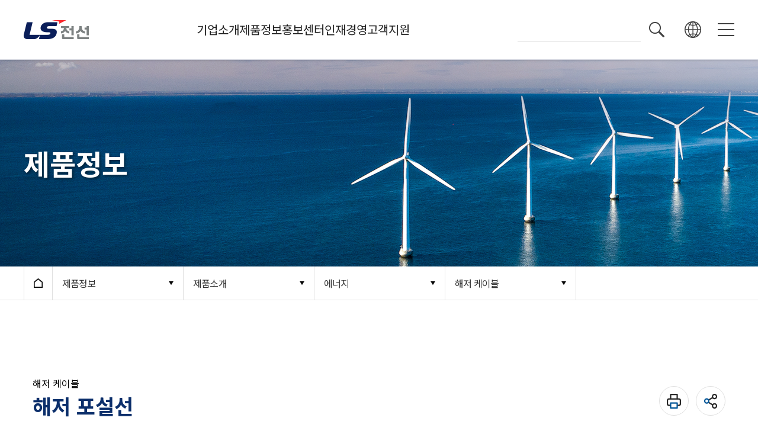

--- FILE ---
content_type: text/html; Charset=utf-8
request_url: https://www.lscns.co.kr/kr/product/prod_view.asp?searchSeq=4710&searchCate=112&cate=101
body_size: 99290
content:

<!DOCTYPE html>
<html xmlns="http://www.w3.org/1999/xhtml" lang="ko" xml:lang="ko">
<head>
<meta charset="UTF-8">
<title>해저 포설선 - LS전선</title>

<meta property="Subject" content="해저 포설선 - LS전선">
<meta property="keywords" content="">
<meta property="description" content="LS전선은 해저 케이블 전문 포설선을 보유, 생산에서 시공까지 턴키 솔루션을 제공합니다. 포설선을 직접 운영함으로써 공기를 단축하고, 시공 노하우를 축적해 전문성을 강화하고 있습니다. ">

<meta property="og:title" content="해저 포설선 - LS전선"/>
<meta property="og:keyword" content="" /> 
<meta property="og:description" content="LS전선은 해저 케이블 전문 포설선을 보유, 생산에서 시공까지 턴키 솔루션을 제공합니다. 포설선을 직접 운영함으로써 공기를 단축하고, 시공 노하우를 축적해 전문성을 강화하고 있습니다. "/>
<meta property="og:type"  content="website"> 
<meta property="og:url" content="http://www.lscns.co.kr/kr/product/prod_view.asp?searchSeq=4710" />
<meta property="og:image" content="http://www.lscns.co.kr/images/image/Facebook.png"/>
<meta property="og:site_name" content="LS전선"/>
<meta name="ROBOTS" CONTENT="NOARCHIVE"> 
<link href="/kr/common/css/product.css" rel="stylesheet">
    <meta name="referrer" content="no-referrer" />
	<link rel="preconnect" href="https://fonts.googleapis.com">
    <link rel="preconnect" href="https://fonts.gstatic.com" crossorigin>
    <link href="https://fonts.googleapis.com/css2?family=Noto+Sans+KR:wght@100;300;400;500;700;900&family=Poppins:ital,wght@0,100;0,200;0,300;0,400;0,500;0,600;0,700;0,800;0,900;1,100;1,200;1,300;1,400;1,500;1,600;1,700;1,800;1,900&display=swap" rel="stylesheet">
    <link href="/common/css/style.css" rel="stylesheet">

    <script src="https://code.jquery.com/jquery-3.6.4.js" integrity="sha256-a9jBBRygX1Bh5lt8GZjXDzyOB+bWve9EiO7tROUtj/E=" crossorigin="anonymous"></script>
    <script src="https://cdnjs.cloudflare.com/ajax/libs/gsap/3.11.5/gsap.min.js" integrity="sha512-cOH8ndwGgPo+K7pTvMrqYbmI8u8k6Sho3js0gOqVWTmQMlLIi6TbqGWRTpf1ga8ci9H3iPsvDLr4X7xwhC/+DQ==" crossorigin="anonymous" referrerpolicy="no-referrer"></script>
    <script src="https://cdnjs.cloudflare.com/ajax/libs/gsap/3.11.5/ScrollToPlugin.min.js" integrity="sha512-WFeBxQtM/n6U8/Nd0Hz/Hq7n75NImbzM7Kc0y/4kE0kHnH1Be+nzm32RwbGoDsW1D9fjjPvI8LIWxLrZhxew/w==" crossorigin="anonymous" referrerpolicy="no-referrer"></script>
	<script src="https://cdnjs.cloudflare.com/ajax/libs/gsap/3.11.5/ScrollTrigger.min.js" integrity="sha512-AMl4wfwAmDM1lsQvVBBRHYENn1FR8cfOTpt8QVbb/P55mYOdahHD4LmHM1W55pNe3j/3od8ELzPf/8eNkkjISQ==" crossorigin="anonymous" referrerpolicy="no-referrer"></script>
	
    <link rel="stylesheet" href="https://cdnjs.cloudflare.com/ajax/libs/Swiper/10.3.1/swiper-bundle.css" integrity="sha512-cAtZ0Luj6XlQ7YGgi5mPW0szI2z/2+btPjOqVEqK3z4h1/qojUwvQyTcocgKKOFv8noUFH5GOuhheX7PeDwwPA==" crossorigin="anonymous" referrerpolicy="no-referrer" />
	<script src="https://cdnjs.cloudflare.com/ajax/libs/Swiper/10.3.1/swiper-bundle.min.js" integrity="sha512-2w85qGM9apXW9EgevsY4S4fnJIUz6U6mXlLbgDKphBuwh7jPQNad70Ll5W+pcIrJ6rIMGpjP0CxYGQwKsynIaQ==" crossorigin="anonymous" referrerpolicy="no-referrer"></script>
     <script src="/common/js/tailwindcss.js"></script>
    <script>
        tailwind.config = {
            corePlugins: {
                preflight: false,
            },
            theme: {
                container: {
                    center: true,
                },
                fontFamily: {
                    'noto': ['"Noto Sans KR", sans-serif;'],
                    'poppins': ['"Poppins", sans-serif;'],
                },
            },
        }
    </script>
    <style type="text/tailwindcss">
        @layer utilities {
            .container-ls {
                max-width:1200px;
				box-sizing:border-box;
            }
        }
		img {
			width:auto; 
			max-width:100%;
		}
    </style>
<meta name="viewport" content="width=device-width,initial-scale=1.0,minimum-scale=1.0,maximum-scale=1.0, user-scalable=no,target-densitydpi=medium-dpi">
<meta http-equiv="X-UA-Compatible" content="IE=Edge">
<meta http-equiv="Content-Type" content="text/html; charset=utf-8" />
<meta http-equiv="Content-Security-Policy" content="upgrade-insecure-requests" />
<link rel="icon" href="/images/favicon.ico">
<link href="/common/css/ini.min.css" rel="stylesheet">
<link href="/common/css/common.min.css" rel="stylesheet">
<link href="/kr/common/css/module.css" rel="stylesheet">

<link href="/kr/common/css/contents.css" rel="stylesheet">
<link href="/kr/common/css/maroo2.css" rel="stylesheet">

<!--[if lt IE 9]>
  <script src="/common/js/html5shiv.min.js"></script>
<![endif]-->
<script type="text/javascript" src="/common/js/jquery-1.9.1.min.js"></script>
<script type="text/javascript" src="/kr/common/js/common.js"></script>
<script type="text/javascript" src="/kr/common/js/lib.js"></script>
<script type="text/javascript" src="/kr/common/js/menulink.js"></script>
<script type="text/javascript" src="/kr/common/js/maroo.js"></script>
	

  <script type="text/javascript">
    $(function(){
      var pageCode = "02010202";
	  	  
	 
      menuLinkOf1th(pageCode);
      menuLinkOf2th(pageCode.substring(0,4)); 
      if(pageCode.length >= 6)  menuLinkOf3th(pageCode,'101');
	  if(pageCode.length <= 5) $('#breadcrumbs03').hide();
      if(pageCode.length >= 8)  menuLinkOf4th(pageCode,'101','112');
	  if(pageCode.length <= 7) $('#breadcrumbs04').hide();
	  //$('#breadcrumbs03').filter(function(){ return !$(this).children().length }).hide();
	  //$('#breadcrumbs04').filter(function(){ return !$(this).children().length }).hide();
    });
	
		  

 
 
    $( document ).ready(function() {
      $(".breadnavi > li > a").each(function(e){
        $(this).click(function(e) {
          e.preventDefault();
          var accLi = $(this).parent("li");
          if (accLi.hasClass("crumbs-on")){
            $(".breadnavi > li").removeClass("crumbs-on").find(".lnbMenu").hide();
          } else {
            $(".breadnavi > li").removeClass("crumbs-on").find(".lnbMenu").hide();
            accLi.addClass("crumbs-on").end().next().show();
          }
        });
        $(document).mousedown(".breadnavi", function(e){
          var $tar = $(e.target);
          if(!$tar.is('.breadnavi a')){
            $('.breadnavi > li').removeClass('crumbs-on');
            $('.breadnavi > li ul').hide();
          }
        });
      });
    });
 
  </script>



<script type="text/javascript" src="/common/js/jquery.plugin.js"></script>

</head>
<body class="m-0 p-0 font-noto w-full h-full">

		 

<!--메인 gnb-->
<div class="bg-[#00000030] navbar mb-0 top-0 left-0 right-0 z-10 fixed lg:block hidden font-noto">
	<div class="sm:px-10 px-2 items-center justify-between flex h-[100px] box-border">
		<a class="logo z-[1]" href="/">
			<img src="/kr/img/logo.png">
		</a>
		<a class="hover_logo z-[1]" href="/">
			<img src="/kr/img/hover_logo.png">
		</a>
		<nav class="navbar-nav h-full 2xl:absolute 2xl:left-1/2 2xl:-translate-x-1/2 2xl:w-full z-0">
			<ul class="flex justify-center text-xl xl:gap-20 gap-10 h-full">
				<li class="gnblist leading-[100px]">
					<a href="javascript:void(0)" class="block">기업소개</a>
					<div class="subul fixed left-0 right-0 bg-white pt-7">
						<ul class="flex leading-[40px] justify-center divide-x divide-solid divide-[#e0e0e0] pb-10">
							<li class="w-[220px] space-y-10 pl-10">
								<a href="/kr/intro/overview.asp" class="text-lg font-bold">회사개요</a>
								<ul>
									<li>
										<a href="/kr/intro/sustainability_system.asp" class="text-lg font-bold">지속가능경영</a>
									</li>
									<li>
										<a href="/kr/intro/sustainability_system.asp" class="text-base font-normal">지속가능경영 체계</a>
									</li>
									<li>
										<a href="/kr/intro/sustainability_eco.asp" class="text-base font-normal">주요 활동</a>
									</li>
									<li>
										<a href="/kr/intro/sustainability_law.asp" class="text-base font-normal">준법경영</a>
									</li>
									<li>
										<a href="/kr/intro/sustainability_esg.asp" class="text-base font-normal">ESG경영</a>
									</li>
									<li>
										<a href="/kr/intro/report.asp" class="text-base font-normal">지속가능경영 보고서</a>
									</li>
									<li>
										<a href="/kr/intro/management_policy.asp" class="text-base font-normal">지속가능경영 정책</a>
									</li>
								</ul>
							</li>
							<li class="w-[220px] pl-10 space-y-10">
								<a href="/kr/intro/business_philosophy.asp" class="text-lg font-bold">경영철학</a>
								<ul>
									<li>
										<a href="/kr/intro/rnd_vision.asp" class="text-lg font-bold">R&D</a>
									</li>
									<li>
										<a href="/kr/intro/rnd_vision.asp" class="text-base font-normal">R&D vision</a>
									</li>
									<li>
										<a href="/kr/intro/rnd_area.asp" class="text-base font-normal">R&D 영역</a>
									</li>
									<li>
										<a href="/kr/intro/rnd_award.asp" class="text-base font-normal">대외수상</a>
									</li>
								</ul>
							</li>
							<li class="w-[220px] pl-10 space-y-10">
								<a href="/kr/intro/lsway.asp" class="text-lg font-bold">LS전선 Way</a>
								<ul>
									<li>
										<a href="/kr/intro/invest_finance.asp" class="text-lg font-bold">투자정보</a>
									</li>
									<li>
										<a href="/kr/intro/invest_finance.asp" class="text-base font-normal">재무상태표</a>
									</li>
									<li>
										<a href="/kr/intro/irnotice_list.asp" class="text-base font-normal">공고</a>
									</li>
								</ul>
							</li>
							<li class="w-[220px] pl-10 space-y-10">
								<a href="/kr/intro/history.asp" class="text-lg font-bold">연혁</a>
								<ul>
									<li>
										<a href="/kr/intro/domestic_offices.asp" class="text-lg font-bold">Global Office</a>
									</li>
									<li>
										<a href="/kr/intro/domestic_offices.asp" class="text-base font-normal">국내사업장</a>
									</li>
									<li>
										<a href="/kr/intro/global_offices.asp" class="text-base font-normal">해외사업장</a>
									</li>
								</ul>
							</li>
							<li class="w-[220px] pl-10 space-y-10">
								<a href="/kr/intro/ceo_message.asp" class="text-lg font-bold">주요 경영진</a>
							</li>
						</ul>
					</div>
				</li>
				<li class="gnblist leading-[100px]">
					<a href="javascript:void(0)" class="block">제품정보</a>
					<div class="subul fixed left-0 right-0 bg-white pt-7">
						<ul class="flex leading-[40px] justify-center divide-x divide-solid divide-[#e0e0e0] pb-10">
							<li class="w-[220px] pl-10">
								<a href="/kr/product/prod_index.asp" class="text-lg font-bold">제품소개</a>
								
								<ul>
									<li>   
										<a href="javascript:void(0);" class="text-base font-normal dropdown-a">에너지
											<img src="/kr/img/icon_angle_down.png" class="inline-block ml-1 transition align-middle" />
										</a>
										<ul class="dropdown-menu hidden list-['·'] list-inside leading-normal pl-2">
											
													<li><a class="text-sm font-normal" href="/kr/product/prod_overview.asp?searchCate=111&cate=101">초고압 케이블</a></li>
												
													<li><a class="text-sm font-normal" href="/kr/product/prod_overview.asp?searchCate=112&cate=101">해저 케이블</a></li>
												
													<li><a class="text-sm font-normal" href="/kr/product/prod_overview.asp?searchCate=113&cate=101">가공선</a></li>
												
													<li><a class="text-sm font-normal" href="/kr/product/prod_overview.asp?searchCate=114&cate=101">배전 케이블</a></li>
												
													<li><a class="text-sm font-normal" href="/kr/product/prod_overview.asp?searchCate=115&cate=101">버스덕트</a></li>
												
										</ul>
									</li>
									<li>
										<a href="javascript:void(0);" class="text-base font-normal dropdown-a">통신
											<img src="/kr/img/icon_angle_down.png" class="inline-block ml-1 transition align-middle" />
										</a>
										<ul class="dropdown-menu hidden list-['·'] list-inside leading-normal pl-2">
											
													<li><a class="text-sm font-normal" href="/kr/product/prod_overview.asp?searchCate=121&cate=103">광통신</a></li>
												
													<li><a class="text-sm font-normal" href="/kr/product/prod_overview.asp?searchCate=122&cate=103">통합배선</a></li>
												
													<li><a class="text-sm font-normal" href="/kr/product/prod_overview.asp?searchCate=123&cate=103">RF Feeder 시스템</a></li>
												
										</ul>
									</li>
									<li>
										<a href="javascript:void(0);" class="text-base font-normal dropdown-a">산업전선
											<img src="/kr/img/icon_angle_down.png" class="inline-block ml-1 transition align-middle" />
										</a>
										<ul class="dropdown-menu hidden list-['·'] list-inside leading-normal pl-2">
											
													<li><a class="text-sm font-normal" href="/kr/product/prod_overview.asp?searchCate=116&cate=102">산업용 특수 케이블</a></li>
												
													<li><a class="text-sm font-normal" href="/kr/product/prod_overview.asp?searchCate=117&cate=102">산업기기</a></li>
												
													<li><a class="text-sm font-normal" href="/kr/product/prod_overview.asp?searchCate=118&cate=102">자동차 케이블</a></li>
												
													<li><a class="text-sm font-normal" href="/kr/product/prod_overview.asp?searchCate=120&cate=102">튜브</a></li>
												
										</ul>
										
									</li>
									<li>
										<a href="javascript:void(0);" class="text-base font-normal dropdown-a">소재
											<img src="/kr/img/icon_angle_down.png" class="inline-block ml-1 transition align-middle" />
										</a>
										<ul class="dropdown-menu hidden list-['·'] list-inside leading-normal pl-2">
											
													<li><a class="text-sm font-normal" href="/kr/product/prod_overview.asp?searchCate=124&cate=104">Copper Rod</a></li>
												
										</ul>
									</li>
								</ul>
							</li>
							<li class="w-[220px] pl-10">
								<a href="/kr/product/solution.asp?searchCate=160" class="text-lg font-bold">솔루션</a>
								<ul>
									<li>
										<a href="/kr/product/solution.asp?searchCate=160" class="text-base font-normal">전력</a>
									</li>
									<li>
										<a href="/kr/product/solution.asp?searchCate=161" class="text-base font-normal">풍력</a>
									</li>
									<li>
										<a href="/kr/product/solution.asp?searchCate=162" class="text-base font-normal">철도</a>
									</li>
									<li>
										<a href="/kr/product/solution.asp?searchCate=163" class="text-base font-normal">선박</a>
									</li>
									<li>
										<a href="/kr/product/solution.asp?searchCate=164" class="text-base font-normal">자동차</a>
									</li>
									<li>
										<a href="/kr/product/solution.asp?searchCate=165" class="text-base font-normal">공항</a>
									</li>
									<li>
										<a href="/kr/product/solution.asp?searchCate=166" class="text-base font-normal">광대역망 통신</a>
									</li>
									<li>
										<a href="/kr/product/solution.asp?searchCate=167" class="text-base font-normal">도시권 통신네트워크</a>
									</li>
								</ul>
							</li>
							<li class="w-[220px] pl-10 space-y-10">
								<a href="/kr/product/succession_list.asp" class="text-lg font-bold">성공사례</a>
							</li>
							<li class="w-[220px] pl-10 space-y-10">
								<a href="/kr/product/manufacture_process.asp" class="text-lg font-bold">제조공정</a>
							</li>
							<li class="w-[220px] pl-10 space-y-10">
								<a href="/kr/product/catalog.asp" class="text-lg font-bold">제품 카탈로그</a>
								<ul>
									<li class="flex space-x-2 items-center">
										<a href="http://lscerti.co.kr/kr/" class="text-lg font-bold" target="_blank" rel="noopener noreferrer">인증서 확인시스템</a>
										<img src="/kr/img/icon_outer_link.png" class="align-middle align-middle" />
									</li>
								</ul>
							</li>
						</ul>
					</div>
				</li>
				<li class="gnblist leading-[100px]">
					<a href="javascript:void(0)" class="block">홍보센터</a>
					<div class="subul fixed left-0 right-0 bg-white pt-7">
						<ul class="flex leading-[40px] justify-center divide-x divide-solid divide-[#e0e0e0] pb-10">
							<li class="w-[200px] pl-10">
								<a href="/kr/pr/news_list.asp" class="text-lg font-bold">보도자료</a>
							</li>
							<li class="w-[200px] pl-10">
								<a href="/kr/pr/print_list.asp" class="text-lg font-bold">PR자료실</a>
								<ul>
									<li>
										<a href="/kr/pr/print_list.asp" class="text-base font-normal">인쇄광고</a>
									</li>
									<li>
										<a href="/kr/pr/video.asp" class="text-base font-normal">홍보영상</a>
									</li>
									<li>
										<a href="/kr/pr/webtoon_list.asp" class="text-base font-normal">웹툰</a>
									</li>
									<li>
										<a href="/kr/pr/brochure.asp" class="text-base font-normal">브로셔</a>
									</li>
								</ul>
							</li>
							<li class="w-[200px] pl-10 space-y-10">
								<a href="/kr/pr/ci.asp" class="text-lg font-bold">CI</a>
							</li>
							<li class="w-[200px] pl-10">
								<a href="https://news.lscns.com/" class="text-lg font-bold" target="_blank" rel="noopener noreferrer">뉴스룸
									<img src="/kr/img/icon_outer_link.png" class="inline-block ml-1 align-middle" />
								</a>
							</li>
						</ul>
					</div>
				</li>
				<li class="gnblist leading-[100px]">
					<a href="javascript:void(0)" class="block">인재경영</a>
					<div class="subul fixed left-0 right-0 bg-white pt-7 min-h-[200px]">
						<ul class="flex leading-[40px] justify-center pb-10">
							<li class="w-[200px] text-center">
								<a href="/kr/talent/personnel_benefit.asp" class="text-lg font-bold">인사제도/복리후생</a>
							</li>
							<li class="w-[200px] text-center">
								<a href="/kr/talent/talent_training.asp" class="text-lg font-bold">인재육성</a>
							</li>
							<li class="w-[200px] text-center">
								<a href="/kr/talent/duty_intro.asp" class="text-lg font-bold">직무소개</a>
							</li>
							<li class="w-[200px] text-center">
								<a href="https://careers.lscablebiz.com/?locale=ko_KR" class="text-lg font-bold" target="_blank" rel="noopener noreferrer">채용공고
									<img src="/kr/img/icon_outer_link.png" class="inline-block ml-1 align-middle" />
								</a>
							</li>
							<li class="w-[200px] text-center">
								<a href="/kr/talent/faq.asp" class="text-lg font-bold">채용 FAQ</a>
							</li>
						</ul>
					</div>
				</li>
				<li class="gnblist leading-[100px]">
					<a href="javascript:void(0)" class="block">고객지원</a>
					<div class="subul fixed left-0 right-0 bg-white pt-7 min-h-[200px]">
						<ul class="flex leading-[40px] justify-center pb-10">
							<li class="w-[200px] text-center">
								<a href="/kr/customer/faq.asp" class="text-lg font-bold">FAQ</a>
							</li>
							<li class="w-[200px] text-center">
								<a href="/kr/customer/inquiry.asp" class="text-lg font-bold">문의하기</a>
							</li>
							<li class="w-[200px] text-center">
								<a href="/kr/customer/contact_information.asp" class="text-lg font-bold">담당자 정보</a>
							</li>
							<li class="w-[200px] text-center">
								<a href="/kr/customer/download.asp" class="text-lg font-bold">인증서/증명서</a>
							</li>
						</ul>
					</div>
				</li>
			</ul>
		</nav>
		<div class="nav-function flex items-center space-x-7 z-[1]">
			<form name="frmSearch" id="frmSearch" method="get" action="/kr/search/search_list.asp" onsubmit="return totalSearch();" class="relative">
				<label for="" class="flex space-x-2">
					<input id="searchWord" name="searchWord" title="검색" class="!border-0 !border-b !bg-[#fff] focus:ring-0 active:ring-0 focus:outline-0 active:outline-0 text-[#fff] xl:max-w-full lg:max-w-[120px] w-full flex-1" type="text" id="" name="" />
					<button class="" type="button" value="검색" onclick="totalSearch_btn();">
						<img src="/kr/img/icon_search.png" class="icon_search align-middle" />
						<img src="/kr/img/hover_icon_search.png" class="hover_icon_search align-middle" />
					</button>
				</label>
			</form>
			<div class="langOpen relative cursor-pointer">
				<img src="/kr/img/icon_language.png" class="icon_language align-middle" />
				<img src="/kr/img/hover_icon_language.png" class="hover_icon_language align-middle" />
				<ul class="absolute bg-black text-white left-1/2 -translate-x-1/2 top-10 divide-solid divide-[#e0e0e0] divide-y hidden lang-menu">
					<li class="px-5 py-2 text-sm">
						<a href="/kr/main.asp" class="text-sm !text-white">KOR</a>
					</li>
					<li class="px-5 py-2 text-sm">
						<a href="/en/main.asp" class="text-sm !text-white">ENG</a>
					</li>
					<li class="px-5 py-2 text-sm">
						<a href="/cn/main.asp" class="text-sm !text-white">CHN</a>
					</li>
				</ul>
			</div>
			<a href="javascript:void(0)" class="megaOpen">
				<img src="/kr/img/icon_menu.png" class="icon_menu align-middle" />
				<img src="/kr/img/hover_icon_menu.png" class="hover_icon_menu align-middle" />
			</a>
		</div>
	</div>
</div>

<!--모바일 메가 메뉴-->
<div class="bg-[#fff] mbNavbar lg:hidden flex sm:h-[80px] h-[50px] items-center sm:px-10 px-4 fixed top-0 left-0 right-0 z-10 justify-between font-noto">
	<a class="" href="/">
		<img src="/kr/img/mbLogo.png" class="sm:w-full w-[80px]" />
	</a>
	<div class="sm:space-x-5 space-x-3 flex items-center">
		<a class="mbmenuBtn" href="javascript:void(0)">
			<img src="/kr/img/mb_icon_language.png" class="sm:w-full w-[23px] align-middle" />
		</a>
		<a class="mbmenuBtn" href="javascript:void(0)">
			<img src="/kr/img/mb_icon_menu.png" class="sm:w-[33px] w-[23px] align-middle" />
		</a>
	</div>
</div>
<div class="mb_menu hidden z-20 fixed top-0 left-0 right-0 bg-[#fff] h-full overflow-auto font-noto">
	<div class="flex sm:h-[80px] h-[50px] items-center justify-between border-b border-solid border-[#e0e0e0] sm:px-10 px-4">
		<a class="" href="/">
			<img src="/kr/img/mbLogo.png" class="sm:w-full w-[80px]" />
		</a>
		<div class="sm:space-x-5 space-x-3 flex items-center">
			<a class="" href="">
				<img src="/kr/img/mb_icon_language.png" class="sm:w-full w-[23px] align-middle" />
			</a>
			<a class="mbmenuClose" href="javascript:void(0)">
				<img src="/kr/img/mb_icon_close.png" class="sm:w-full w-[22px] align-middle" />
			</a>
		</div>
	</div>
	<div class="sm:px-10 px-4 py-6 bg-[#fff]">
		<div class="flex justify-end space-x-3 pb-3">
			<a href="/kr/main.asp" class="text-base font-poppins text-[#666] relative before:absolute before:content-[''] before:right-0 before:w-[1px] before:h-[14px] before:bg-[#888] pr-3 before:top-1/2 before:-translate-y-1/2">KOR</a>
			<a href="/en/main.asp" class="text-base font-poppins text-[#666] relative before:absolute before:content-[''] before:right-0 before:w-[1px] before:h-[14px] before:bg-[#888] pr-3 before:top-1/2 before:-translate-y-1/2">ENG</a>
			<a href="/cn/main.asp" class="text-base font-poppins text-[#666]">CHN</a>
		</div>

		<form name="frmSearch2" id="frmSearch2" method="get" action="/kr/search/search_list.asp" onsubmit="return totalSearch2();" class="flex">
			<div class="relative flex-1 before:content-[''] before:absolute before:bg-white before:-right-12 before:top-1/2 before:border-solid before:border-0 before:border-[#e0e0e0] before:border-l-2 before:w-[70px] before:h-[50px] before:rounded-full before:-translate-y-1/2">
				<input id="searchWord2" name="searchWord" title="검색어입력" class="px-5 py-2 border-solid border-[#e0e0e0] border rounded-l-full w-full h-[50px] focus:ring-0 active:ring-0 focus:outline-0 active:outline-0" />
			</div>
			<button type="button" value="검색" onclick="totalSearch2_btn(); return false;"class="bg-[#0c2f6b] rounded-full w-[50px] h-[50px] flex justify-center items-center z-10">
				<svg xmlns="http://www.w3.org/2000/svg" xmlns:xlink="http://www.w3.org/1999/xlink" width="20" height="22" viewBox="0 0 20 22">GHLT
					<image id="Vector_Smart_Object" data-name="Vector Smart Object" width="20" height="22" xlink:href="[data-uri]"/>
				</svg>
			</button>
		</form>
	</div>
	<div class="bg-[#f5f5f7] min-h-[calc(100vh-214px)]">
		<ul class="">
			<li>
				<a href="javascript:void(0);" class="flex justify-between mx-4 py-4 items-center border-solid border-[#e0e0e0] border-0 border-b mb1ul font-medium">
					<h3 class="text-xl">기업소개</h3>
					<svg xmlns="http://www.w3.org/2000/svg" xmlns:xlink="http://www.w3.org/1999/xlink" width="15" height="15" viewBox="0 0 15 15"  class="mbplus">
						<image id="_copy_2" data-name="+ copy 2" width="15" height="15" xlink:href="[data-uri]"/>
					</svg>
					<svg xmlns="http://www.w3.org/2000/svg" xmlns:xlink="http://www.w3.org/1999/xlink" width="15px" height="3px" class="mbminus hidden">
						<image x="0px" y="0px" width="15px" height="3px"  xlink:href="[data-uri]" />
					</svg>
				</a>
				<ul class="bg-[#ededee] mb1ulmenu hidden py-3">
					<li>
						<a href="/kr/intro/overview.asp" class="mx-4 py-2 block text-lg text-[#333]">회사개요</a>
					</li>
					<li>
						<a href="/kr/intro/business_philosophy.asp" class="mx-4 py-2 block text-lg text-[#333]">경영철학</a>
					</li>
					<li>
						<a href="/kr/intro/lsway.asp" class="mx-4 py-2 block text-lg text-[#333]">LS전선 Way</a>
					</li>
					<li>
						<a href="/kr/intro/history.asp" class="mx-4 py-2 block text-lg text-[#333]">연혁</a>
					</li>
					<li>
						<a href="/kr/intro/ceo_message.asp" class="mx-4 py-2 block text-lg text-[#333]">주요 경영진</a>
					</li>
					<li>
						<a href="javascript:void(0);" class="mx-4 py-2 block text-lg text-[#333] dropdown-a">지속가능경영
							<img src="/kr/img/icon_angle_down.png" class="inline-block ml-1 transition align-middle" />
						</a>
						<ul class="mx-4 list-['·'] list-inside space-y-3 dropdown-menu hidden">
							<li>
								<a href="/kr/intro/sustainability_system.asp" class="text-base text-[#666]">지속가능경영 체계</a>
							</li>
							<li>
								<a href="/kr/intro/sustainability_eco.asp" class="text-base text-[#666]">주요 활동</a>
							</li>
							<li>
								<a href="/kr/intro/sustainability_law.asp" class="text-base text-[#666]">준법경영</a>
							</li>
							<li>
								<a href="/kr/intro/sustainability_esg.asp" class="text-base text-[#666]">ESG경영</a>
							</li>
							<li>
								<a href="/kr/intro/report.asp" class="text-base text-[#666]">지속가능경영보고서</a>
							</li>
                            <li>
								<a href="/kr/intro/management_policy.asp" class="text-base text-[#666]">지속가능경영 정책</a>
							</li>
						</ul>
					</li>
					<li>
						<a href="javascript:void(0);" class="mx-4 py-2 block text-lg text-[#333] dropdown-a">R&D
							<img src="/kr/img/icon_angle_down.png" class="inline-block ml-1 transition align-middle" />
						</a>
						<ul class="mx-4 list-['·'] list-inside space-y-3 dropdown-menu hidden">
							<li>
								<a href="/kr/intro/rnd_vision.asp" class="text-base text-[#666]">R&D vision</a>
							</li>
							<li>
								<a href="/kr/intro/rnd_area.asp" class="text-base text-[#666]">R&D 영역</a>
							</li>
							<li>
								<a href="/kr/intro/rnd_award.asp" class="text-base text-[#666]">대외수상</a>
							</li>
						</ul>
					</li>
					<li>
						<a href="javascript:void(0);" class="mx-4 py-2 block text-lg text-[#333] dropdown-a">투자정보
							<img src="/kr/img/icon_angle_down.png" class="inline-block ml-1 transition align-middle" />
						</a>
						<ul class="mx-4 list-['·'] list-inside space-y-3 dropdown-menu hidden">
							<li>
								<a href="/kr/intro/invest_finance.asp" class="text-base text-[#666]">재무상태표</a>
							</li>
							<li>
								<a href="/kr/intro/irnotice_list.asp" class="text-base text-[#666]">공고</a>
							</li>
						</ul>
					</li>
					<li>
						<a href="javascript:void(0);" class="mx-4 py-2 block text-lg text-[#333] dropdown-a">Global Office
							<img src="/kr/img/icon_angle_down.png" class="inline-block ml-1 transition align-middle" />
						</a>
						<ul class="mx-4 list-['·'] list-inside space-y-3 dropdown-menu hidden">
							<li>
								<a href="/kr/intro/domestic_offices.asp" class="text-base text-[#666]">국내사업장</a>
							</li>
							<li>
								<a href="/kr/intro/global_offices.asp" class="text-base text-[#666]">해외사업장</a>
							</li>
						</ul>
					</li>
				</ul>
			</li>
			<li>
				<a href="javascript:void(0);" class="flex justify-between mx-4 py-4 items-center border-solid border-[#e0e0e0] border-0 border-b mb1ul font-medium">
					<h3 class="text-xl">제품정보</h3>
					<svg xmlns="http://www.w3.org/2000/svg" xmlns:xlink="http://www.w3.org/1999/xlink" width="15" height="15" viewBox="0 0 15 15"  class="mbplus">
						<image id="_copy_2" data-name="+ copy 2" width="15" height="15" xlink:href="[data-uri]"/>
					</svg>
					<svg xmlns="http://www.w3.org/2000/svg" xmlns:xlink="http://www.w3.org/1999/xlink" width="15px" height="3px" class="mbminus hidden">
						<image x="0px" y="0px" width="15px" height="3px"  xlink:href="[data-uri]" />
					</svg>
				</a>
				<ul class="bg-[#ededee] mb1ulmenu hidden py-3">
					<li>
						<a href="javascript:void(0);" class="mx-4 py-2 block text-lg text-[#333] dropdown-a">제품소개
							<img src="/kr/img/icon_angle_down.png" class="inline-block ml-1 transition align-middle" />
						</a>
						<ul class="mx-4 list-['·'] list-inside space-y-3 dropdown-menu hidden">
							<li>
								<a href="javascript:void(0);" class="text-base text-[#666] dropdown-a">에너지</a>
								<ul class="dropdown-menu hidden list-['-'] list-inside mx-4 mt-2 space-y-2">
									
											<li><a class="text-[#666] text-sm" href="/kr/product/prod_overview.asp?searchCate=111&cate=101">초고압 케이블</a></li>
										
											<li><a class="text-[#666] text-sm" href="/kr/product/prod_overview.asp?searchCate=112&cate=101">해저 케이블</a></li>
										
											<li><a class="text-[#666] text-sm" href="/kr/product/prod_overview.asp?searchCate=113&cate=101">가공선</a></li>
										
											<li><a class="text-[#666] text-sm" href="/kr/product/prod_overview.asp?searchCate=114&cate=101">배전 케이블</a></li>
										
											<li><a class="text-[#666] text-sm" href="/kr/product/prod_overview.asp?searchCate=115&cate=101">버스덕트</a></li>
										
								</ul>
							</li>
							<li>
								<a href="javascript:void(0);" class="text-base text-[#666] dropdown-a">통신</a>
								<ul class="dropdown-menu hidden list-['-'] list-inside mx-4 mt-2 space-y-2">
									
											<li><a class="text-[#666] text-sm" href="/kr/product/prod_overview.asp?searchCate=121&cate=103">광통신</a></li>
										
											<li><a class="text-[#666] text-sm" href="/kr/product/prod_overview.asp?searchCate=122&cate=103">통합배선</a></li>
										
											<li><a class="text-[#666] text-sm" href="/kr/product/prod_overview.asp?searchCate=123&cate=103">RF Feeder 시스템</a></li>
										
								</ul>
							</li>
							<li>
								<a href="javascript:void(0);" class="text-base text-[#666] dropdown-a">산업전선</a>
								<ul class="dropdown-menu hidden list-['-'] list-inside mx-4 mt-2 space-y-2">
									
											<li><a class="text-[#666] text-sm" href="/kr/product/prod_overview.asp?searchCate=116&cate=102">산업용 특수 케이블</a></li>
										
											<li><a class="text-[#666] text-sm" href="/kr/product/prod_overview.asp?searchCate=117&cate=102">산업기기</a></li>
										
											<li><a class="text-[#666] text-sm" href="/kr/product/prod_overview.asp?searchCate=118&cate=102">자동차 케이블</a></li>
										
											<li><a class="text-[#666] text-sm" href="/kr/product/prod_overview.asp?searchCate=120&cate=102">튜브</a></li>
										
								</ul>
							</li>
							<li>
								<a href="javascript:void(0);" class="text-base text-[#666] dropdown-a">소재</a>
								<ul class="dropdown-menu hidden list-['-'] list-inside mx-4 mt-2 space-y-2">
									
											<li><a class="text-[#666] text-sm" href="/kr/product/prod_overview.asp?searchCate=124&cate=104">Copper Rod</a></li>
										
								</ul>
							</li>
						</ul>
					</li>
					<li>
						<a href="javascript:void(0);" class="mx-4 py-2 block text-lg text-[#333] dropdown-a">솔루션
							<img src="/kr/img/icon_angle_down.png" class="inline-block ml-1 transition align-middle" />
						</a>
						<ul class="mx-4 list-['·'] list-inside space-y-3 dropdown-menu hidden">
							<li>
								<a href="/kr/product/solution.asp?searchCate=160" class="text-base text-[#666]">전력</a>
							</li>
							<li>
								<a href="/kr/product/solution.asp?searchCate=161" class="text-base text-[#666]">풍력</a>
							</li>
							<li>
								<a href="/kr/product/solution.asp?searchCate=162" class="text-base text-[#666]">철도</a>
							</li>
							<li>
								<a href="/kr/product/solution.asp?searchCate=163" class="text-base text-[#666]">선박</a>
							</li>
							<li>
								<a href="/kr/product/solution.asp?searchCate=164" class="text-base text-[#666]">자동차</a>
							</li>
							<li>
								<a href="/kr/product/solution.asp?searchCate=165" class="text-base text-[#666]">공항</a>
							</li>
							<li>
								<a href="/kr/product/solution.asp?searchCate=166" class="text-base text-[#666]">광대역망 통신</a>
							</li>
							<li>
								<a href="/kr/product/solution.asp?searchCate=167" class="text-base text-[#666]">도시권 통신네트워크</a>
							</li>
						</ul>
					</li>
					<li>
						<a href="/kr/product/succession_list.asp" class="mx-4 py-2 block text-lg text-[#333]">성공사례</a>
					</li>
					<li>
						<a href="/kr/product/manufacture_process.asp" class="mx-4 py-2 block text-lg text-[#333]">제조공정</a>
					</li>
					<li>
						<a href="/kr/product/catalog.asp" class="mx-4 py-2 block text-lg text-[#333]">제품 카탈로그</a>
					</li>
					<li>
						<a href="http://lscerti.co.kr/kr/" class="mx-4 py-2 block text-lg text-[#333]" target="_blank" rel="noopener noreferrer">인증서 확인시스템</a>
					</li>
				</ul>
			</li>
			<li>
				<a href="javascript:void(0);" class="flex justify-between mx-4 py-4 items-center border-solid border-[#e0e0e0] border-0 border-b mb1ul font-medium">
					<h3 class="text-xl">홍보센터</h3>
					<svg xmlns="http://www.w3.org/2000/svg" xmlns:xlink="http://www.w3.org/1999/xlink" width="15" height="15" viewBox="0 0 15 15"  class="mbplus">
						<image id="_copy_2" data-name="+ copy 2" width="15" height="15" xlink:href="[data-uri]"/>
					</svg>
					<svg xmlns="http://www.w3.org/2000/svg" xmlns:xlink="http://www.w3.org/1999/xlink" width="15px" height="3px" class="mbminus hidden">
						<image x="0px" y="0px" width="15px" height="3px"  xlink:href="[data-uri]" />
					</svg>
				</a>
				<ul class="bg-[#ededee] mb1ulmenu hidden py-3">
					<li>
						<a href="/kr/pr/news_list.asp" class="mx-4 py-2 block text-lg text-[#333]">보도자료</a>
					</li>
					<li>
						<a href="javascript:void(0);" class="mx-4 py-2 block text-lg text-[#333] dropdown-a">PR자료실
							<img src="/kr/img/icon_angle_down.png" class="inline-block ml-1 transition align-middle" />
						</a>
						<ul class="mx-4 list-['·'] list-inside space-y-3 dropdown-menu hidden">
							<li>
								<a href="/kr/pr/print_list.asp" class="text-base text-[#666] dropdown-a">인쇄광고</a>
							</li>
							<li>
								<a href="/kr/pr/video.asp" class="text-base text-[#666] dropdown-a">홍보영상</a>
							</li>
							<li>
								<a href="/kr/pr/webtoon_list.asp" class="text-base text-[#666] dropdown-a">웹툰</a>
							</li>
							<li>
								<a href="/kr/pr/brochure.asp" class="text-base text-[#666] dropdown-a">브로셔</a>
							</li>
						</ul>
					</li>
					<li>
						<a href="/kr/pr/ci.asp" class="mx-4 py-2 block text-lg text-[#333]">CI</a>
					</li>
					<li>
						<a href="https://news.lscns.com/" class="mx-4 py-2 block text-lg text-[#333]" target="_blank" rel="noopener noreferrer">뉴스룸</a>
					</li>
				</ul>
			</li>
			<li>
				<a href="javascript:void(0);" class="flex justify-between mx-4 py-4 items-center border-solid border-[#e0e0e0] border-0 border-b mb1ul font-medium">
					<h3 class="text-xl">인재경영</h3>
					<svg xmlns="http://www.w3.org/2000/svg" xmlns:xlink="http://www.w3.org/1999/xlink" width="15" height="15" viewBox="0 0 15 15"  class="mbplus">
						<image id="_copy_2" data-name="+ copy 2" width="15" height="15" xlink:href="[data-uri]"/>
					</svg>
					<svg xmlns="http://www.w3.org/2000/svg" xmlns:xlink="http://www.w3.org/1999/xlink" width="15px" height="3px" class="mbminus hidden">
						<image x="0px" y="0px" width="15px" height="3px"  xlink:href="[data-uri]" />
					</svg>
				</a>
				<ul class="bg-[#ededee] mb1ulmenu hidden py-3">
					<li>
						<a href="/kr/talent/personnel_benefit.asp" class="mx-4 py-2 block text-lg text-[#333]">인사제도/복리후생</a>
					</li>
					<li>
						<a href="/kr/talent/talent_training.asp" class="mx-4 py-2 block text-lg text-[#333]">인재육성</a>
					</li>
					<li>
						<a href="/kr/talent/duty_intro.asp" class="mx-4 py-2 block text-lg text-[#333]">직무소개</a>
					</li>
					<li>
						<a href="https://careers.lscablebiz.com/?locale=ko_KR" class="mx-4 py-2 block text-lg text-[#333]" target="_blank" rel="noopener noreferrer">채용공고</a>
					</li>
					<li>
						<a href="/kr/talent/faq.asp" class="mx-4 py-2 block text-lg text-[#333]">채용 FAQ</a>
					</li>
				</ul>
			</li>
			<li>
				<a href="javascript:void(0);" class="flex justify-between mx-4 py-4 items-center border-solid border-[#e0e0e0] border-0 border-b mb1ul font-medium">
					<h3 class="text-xl">고객지원</h3>
					<svg xmlns="http://www.w3.org/2000/svg" xmlns:xlink="http://www.w3.org/1999/xlink" width="15" height="15" viewBox="0 0 15 15"  class="mbplus">
						<image id="_copy_2" data-name="+ copy 2" width="15" height="15" xlink:href="[data-uri]"/>
					</svg>
					<svg xmlns="http://www.w3.org/2000/svg" xmlns:xlink="http://www.w3.org/1999/xlink" width="15px" height="3px" class="mbminus hidden">
						<image x="0px" y="0px" width="15px" height="3px"  xlink:href="[data-uri]" />
					</svg>
				</a>
				<ul class="bg-[#ededee] mb1ulmenu hidden py-3">
					<li>
						<a href="/kr/customer/faq.asp" class="mx-4 py-2 block text-lg text-[#333]">FAQ</a>
					</li>
					<li>
						<a href="/kr/customer/inquiry.asp" class="mx-4 py-2 block text-lg text-[#333]">문의하기</a>
					</li>
					<li>
						<a href="/kr/customer/contact_information.asp" class="mx-4 py-2 block text-lg text-[#333]">담당자 정보</a>
					</li>
					<li>
						<a href="/kr/customer/download.asp" class="mx-4 py-2 block text-lg text-[#333]">인증서/증명서</a>
					</li>
				</ul>
			</li>
		</ul>
	</div>
</div>

<!--PC / 우측 상단 메가메뉴 (전체메뉴)-->
<div class="bg-[#fff] mb-0 top-0 left-0 right-0 z-20 fixed mega-menu hidden h-full overflow-auto font-noto">
	<div class="bg-[#fff] px-10 h-[100px] flex md:items-center items-baseline justify-between border-solid border-b border-[#d6d8e1]">
		<a class="mega_logo" href="/">
			<img src="/kr/img/hover_logo.png">
		</a>
		<div class="nav-function flex items-center space-x-7">
			<form name="frmSearch3" id="frmSearch3" method="get" action="/kr/search/search_list.asp" onsubmit="return totalSearch3();" class="relative">
				<label for="" class="flex space-x-2">
					<input id="searchWord3" name="searchWord" title="검색" class="!border-0 !border-b !bg-[#fff] focus:ring-0 active:ring-0 focus:outline-0 active:outline-0 text-[#555] xl:max-w-full lg:max-w-[120px] w-full flex-1" type="text" id="" name="" />
					<button class="" type="button" value="검색" onclick="totalSearch3();">
						<img src="/kr/img/hover_icon_search.png" class="hover_icon_search align-middle" />
					</button>
				</label>
			</form>
			<div class="langOpen relative cursor-pointer">
				<img src="/kr/img/hover_icon_language.png" class="hover_icon_language align-middle" />
				<ul class="absolute bg-black text-white left-1/2 -translate-x-1/2 top-10 divide-solid divide-[#e0e0e0] divide-y hidden lang-menu">
					<li class="px-5 py-2 text-sm">
						<a href="/kr/main.asp" class="text-sm !text-white">KOR</a>
					</li>
					<li class="px-5 py-2 text-sm">
						<a href="/en/main.asp" class="text-sm !text-white">ENG</a>
					</li>
					<li class="px-5 py-2 text-sm">
						<a href="/cn/main.asp" class="text-sm !text-white">CHN</a>
					</li>
				</ul>
			</div>
			<a href="javascript:void(0)" class="megaClose">
				<img src="/kr/img/icon_close.png" class="mega_icon_close align-middle" />
			</a>
		</div>
	</div>
	<div class="bg-[#fff] grid grid-cols-5 mx-auto divide-solid divide-[#e0e0e0] divide-x max-w-[1400px]">
		<div class="space-y-10 py-7 px-10">
			<a href="/kr/intro/overview.asp" class="text-xl font-bold">기업소개</a>
			<ul class="space-y-5">
				<li>
					<a href="/kr/intro/overview.asp" class="text-lg font-bold">회사개요</a>
				</li>
				<li>
					<a href="/kr/intro/business_philosophy.asp" class="text-lg font-bold">경영철학</a>
				</li>
				<li>
					<a href="/kr/intro/lsway.asp" class="text-lg font-bold">LS전선 Way</a>
				</li>
				<li>
					<a href="/kr/intro/history.asp" class="text-lg font-bold">연혁</a>
				</li>
				<li>
					<a href="/kr/intro/ceo_message.asp" class="text-lg font-bold">주요 경영진</a>
				</li>
				<li>
					<a href="/kr/intro/sustainability_system.asp" class="text-lg font-bold">지속가능경영</a>
					<ul class="space-y-2 pt-2">
						<li>
							<a href="/kr/intro/sustainability_system.asp" class="text-base font-normal">지속가능경영 체계</a>
						</li>
						<li>
							<a href="/kr/intro/sustainability_eco.asp" class="text-base font-normal">주요 활동</a>
						</li>
						<li>
							<a href="/kr/intro/sustainability_law.asp" class="text-base font-normal">준법경영</a>
						</li>
						<li>
							<a href="/kr/intro/sustainability_esg.asp" class="text-base font-normal">ESG경영</a>
						</li>
						<li>
							<a href="/kr/intro/report.asp" class="text-base font-normal">지속가능경영보고서</a>
						</li>
                            <li>
								<a href="/kr/intro/management_policy.asp" class="text-base font-normal">지속가능경영 정책</a>
							</li>						
					</ul>
				</li>
				<li>
					<a href="/kr/intro/rnd_vision.asp" class="text-lg font-bold">R&D</a>
					<ul class="space-y-2 pt-2">
						<li>
							<a href="/kr/intro/rnd_vision.asp" class="text-base font-normal">R&D vision</a>
						</li>
						<li>
							<a href="/kr/intro/rnd_area.asp" class="text-base font-normal">R&D 영역</a>
						</li>
						<li>
							<a href="/kr/intro/rnd_award.asp" class="text-base font-normal">대외수상</a>
						</li>
					</ul>
				</li>
				<li>
					<a href="/kr/intro/invest_finance.asp" class="text-lg font-bold">투자정보</a>
					<ul class="space-y-2 pt-2">
						<li>
							<a href="/kr/intro/invest_finance.asp" class="text-base font-normal">재무상태표</a>
						</li>
						<li>
							<a href="/kr/intro/irnotice_list.asp" class="text-base font-normal">공고</a>
						</li>
					</ul>
				</li>
				<li>
					<a href="/kr/intro/domestic_offices.asp" class="text-lg font-bold">Global Office</a>
					<ul class="space-y-2 pt-2">
						<li>
							<a href="/kr/intro/domestic_offices.asp" class="text-base font-normal">국내사업장</a>
						</li>
						<li>
							<a href="/kr/intro/global_offices.asp" class="text-base font-normal">해외사업장</a>
						</li>
					</ul>
				</li>
			</ul>
		</div>
		<div class="space-y-10 py-7 px-10">
			<a href="/kr/product/prod_index.asp" class="text-xl font-bold">제품정보</a>
			<ul class="space-y-5">
				<li>
					<a href="/kr/product/prod_index.asp" class="text-lg font-bold">제품소개</a>
					<ul class="space-y-5 pt-2">
						<li>
							<a href="/kr/product/prod_overview.asp?searchCate=111&cate=101" class="text-base font-normal">에너지</a>
							<ul class="list-['·'] list-inside space-y-1 mt-1 pl-2">
								
										<li><a class="text-sm font-normal" href="/kr/product/prod_overview.asp?searchCate=111&cate=101">초고압 케이블</a></li>
									
										<li><a class="text-sm font-normal" href="/kr/product/prod_overview.asp?searchCate=112&cate=101">해저 케이블</a></li>
									
										<li><a class="text-sm font-normal" href="/kr/product/prod_overview.asp?searchCate=113&cate=101">가공선</a></li>
									
										<li><a class="text-sm font-normal" href="/kr/product/prod_overview.asp?searchCate=114&cate=101">배전 케이블</a></li>
									
										<li><a class="text-sm font-normal" href="/kr/product/prod_overview.asp?searchCate=115&cate=101">버스덕트</a></li>
									
							</ul>
						</li>
						<li>
							<a href="/kr/product/prod_overview.asp?searchCate=121&cate=103" class="text-base font-normal">통신</a>
							<ul class="list-['·'] list-inside space-y-1 mt-1 pl-2">
								
										<li><a class="text-sm font-normal" href="/kr/product/prod_overview.asp?searchCate=121&cate=103">광통신</a></li>
									
										<li><a class="text-sm font-normal" href="/kr/product/prod_overview.asp?searchCate=122&cate=103">통합배선</a></li>
									
										<li><a class="text-sm font-normal" href="/kr/product/prod_overview.asp?searchCate=123&cate=103">RF Feeder 시스템</a></li>
									
							</ul>
						</li>
						<li>
							<a href="/kr/product/prod_overview.asp?searchCate=116&cate=102" class="text-base font-normal">산업전선</a>
							<ul class="list-['·'] list-inside space-y-1 mt-1 pl-2">
								
										<li><a class="text-sm font-normal" href="/kr/product/prod_overview.asp?searchCate=116&cate=102">산업용 특수 케이블</a></li>
									
										<li><a class="text-sm font-normal" href="/kr/product/prod_overview.asp?searchCate=117&cate=102">산업기기</a></li>
									
										<li><a class="text-sm font-normal" href="/kr/product/prod_overview.asp?searchCate=118&cate=102">자동차 케이블</a></li>
									
										<li><a class="text-sm font-normal" href="/kr/product/prod_overview.asp?searchCate=120&cate=102">튜브</a></li>
									
							</ul>
						</li>
						<li>
							<a href="/kr/product/prod_overview.asp?searchCate=124&cate=104" class="text-base font-normal">소재</a>
							<ul class="list-['·'] list-inside space-y-1 mt-1 pl-2">
								
										<li><a class="text-sm font-normal" href="/kr/product/prod_overview.asp?searchCate=124&cate=104">Copper Rod</a></li>
									
							</ul>
						</li>
					</ul>
				</li>
				<li>
					<a href="/kr/product/solution.asp" class="text-lg font-bold">솔루션</a>
					<ul class="space-y-2 pt-2">
						<li>
							<a href="/kr/product/solution.asp?searchCate=160" class="text-base font-normal">전력</a>
						</li>
						<li>
							<a href="/kr/product/solution.asp?searchCate=161" class="text-base font-normal">풍력</a>
						</li>
						<li>
							<a href="/kr/product/solution.asp?searchCate=162" class="text-base font-normal">철도</a>
						</li>
						<li>
							<a href="/kr/product/solution.asp?searchCate=163" class="text-base font-normal">선박</a>
						</li>
						<li>
							<a href="/kr/product/solution.asp?searchCate=164" class="text-base font-normal">자동차</a>
						</li>
						<li>
							<a href="/kr/product/solution.asp?searchCate=165" class="text-base font-normal">공항</a>
						</li>
						<li>
							<a href="/kr/product/solution.asp?searchCate=166" class="text-base font-normal">광대역망 통신</a>
						</li>
						<li>
							<a href="/kr/product/solution.asp?searchCate=167" class="text-base font-normal">도시권 통신네트워크</a>
						</li>
					</ul>
				</li>
				<li>
					<a href="/kr/product/succession_list.asp" class="text-lg font-bold">성공사례</a>
				</li>
				<li>
					<a href="/kr/product/manufacture_process.asp" class="text-lg font-bold">제조공정</a>
				</li>
				<li>
					<a href="/kr/product/catalog.asp" class="text-lg font-bold">제품 카탈로그</a>
				</li>
				<li>
					<a href="http://lscerti.co.kr/kr/" class="text-lg font-bold" target="_blank" rel="noopener noreferrer">인증서 확인시스템
						<img src="/kr/img/icon_outer_link.png" class="inline-block ml-1 align-middle" />
					</a>
				</li>
			</ul>
		</div>
		<div class="space-y-10 py-7 px-10">
			<a href="/kr/pr/news_list.asp" class="text-xl font-bold">홍보센터</a>
			<ul class="space-y-5">
				<li>
					<a href="/kr/pr/news_list.asp" class="text-lg font-bold">보도자료</a>
				</li>
				<li>
					<a href="/kr/pr/print_list.asp" class="text-lg font-bold">PR자료실</a>
					<ul class="space-y-2 pt-2">
						<li>
							<a href="/kr/pr/print_list.asp" class="text-base font-normal">인쇄광고</a>
						</li>
						<li>
							<a href="/kr/pr/video.asp" class="text-base font-normal">홍보영상</a>
						</li>
						<li>
							<a href="/kr/pr/webtoon_list.asp" class="text-base font-normal">웹툰</a>
						</li>
						<li>
							<a href="/kr/pr/brochure.asp" class="text-base font-normal">브로셔</a>
						</li>
					</ul>
				</li>
				<li>
					<a href="/kr/pr/ci.asp" class="text-lg font-bold">CI</a>
				</li>
				<li>
					<a href="https://news.lscns.com/" class="text-lg font-bold" target="_blank" rel="noopener noreferrer">뉴스룸
						<img src="/kr/img/icon_outer_link.png" class="inline-block ml-1 align-middle" />
					</a>
				</li>
			</ul>
		</div>
		<div class="space-y-10 py-7 px-10">
			<a href="/kr/talent/personnel_benefit.asp" class="text-xl font-bold">인재경영</a>
			<ul class="space-y-5">
				<li>
					<a href="/kr/talent/personnel_benefit.asp" class="text-lg font-bold">인사제도/복리후생</a>
				</li>
				<li>
					<a href="/kr/talent/talent_training.asp" class="text-lg font-bold">인재육성</a>
				</li>
				<li>
					<a href="/kr/talent/duty_intro.asp" class="text-lg font-bold">직무소개</a>
				</li>
				<li>
					<a href="https://careers.lscablebiz.com/?locale=ko_KR" class="text-lg font-bold" target="_blank" rel="noopener noreferrer">채용공고
						<img src="/kr/img/icon_outer_link.png" class="inline-block ml-1 align-middle" />
					</a>
				</li>
				<li>
					<a href="/kr/talent/faq.asp" class="text-lg font-bold">채용 FAQ</a>
				</li>
			</ul>
		</div>
		<div class="space-y-10 py-7 px-10">
			<a href="/kr/customer/faq.asp" class="text-xl font-bold">고객지원</a>
			<ul class="space-y-5">
				<li>
					<a href="/kr/customer/faq.asp" class="text-lg font-bold">FAQ</a>
				</li>
				<li>
					<a href="/kr/customer/inquiry.asp" class="text-lg font-bold">문의하기</a>
				</li>
				<li>
					<a href="/kr/customer/contact_information.asp" class="text-lg font-bold">담당자 정보</a>
				</li>
				<li>
					<a href="/kr/customer/download.asp" class="text-lg font-bold">인증서/증명서</a>
				</li>
			</ul>
		</div>
	</div>
</div>

<!--메가메뉴 end---->

<script>
	$(window).scroll(function() {
		if ($(this).scrollTop() > 100) {
			$('.topBtn').removeClass('-z-30 translate-x-80');
			$('.newsBtn').removeClass('-z-30 translate-x-80');
			$('.mbNavbar').addClass('border-b border-solid border-[#e0e0e0]');
			$('.navbar').mouseover(function(){
			$(this).addClass('mouseon');
			});
		} else {
			$('.topBtn').addClass('-z-30 translate-x-80');
			$('.newsBtn').addClass('-z-30 translate-x-80');
			$('.mbNavbar').removeClass('border-b border-solid border-[#e0e0e0]');
			$('.navbar').mouseleave(function(){
			$(this).addClass('mouseon');
			});
		}

	});

	$(window).scroll(function(){
	  var scrT = $(window).scrollTop();
	  if(scrT >= ($(document).height() - $(window).height()-200)) {
		$('.newsBtn').addClass('-z-30 translate-x-80');
	  } else {
		
	  }
	});

	$('.gnblist').mouseover(function(){
		$(this).addClass('activeList');
		$('.navbar > div').addClass('border-0 border-b border-solid border-[#e0e0e0]');
	});
	
	$('.gnblist').mouseleave(function(){
		$(this).removeClass('activeList');
		$('.navbar > div').removeClass('border-0 border-b border-solid border-[#e0e0e0]');
	});


	$('.dropdown-a').click(function(){
		$(this).next('.dropdown-menu').slideToggle('');
		$(this).children('img').toggleClass('rotate-180');
	});
	
	$('.megaOpen').click(function(){
		$('.mega-menu').show();
		$('body').addClass('fixed');
	});

	$('.langOpen').click(function(){
		$('.lang-menu').toggleClass('hidden');
	});

	$('.megaClose').click(function(){
		$('.mega-menu').hide();
		$('body').removeClass('fixed');
	});
	
		$('.mbmenuBtn').click(function(){
		$('.mb_menu').removeClass('hidden');
		$('body').addClass('fixed');
	});

	$('.mbmenuClose').click(function(){
		$('.mb_menu').addClass('hidden');
		$('body').removeClass('fixed');
	});

	$('.mb1ul').click(function(){
		$(this).next('.mb1ulmenu').toggleClass('hidden');
		$(this).toggleClass('border-b text-[#0c2f6b] border-solid border-[#e0e0e0]');
		$(this).children('.mbminus').toggle();
		$(this).children('.mbplus').toggle();
	});

	$('.mb1ft').click(function(){
		$(this).next('.mb1ftmenu').toggleClass('!block');
		$(this).toggleClass('border-b text-[#0c2f6b] border-solid border-[#e0e0e0]');
		$(this).children('.mb_angle').toggleClass('rotate-180');
	});

	$('.mbfullft').click(function(){
		$('.mb_footer-site').toggleClass('h-[calc(100%-60px)]');
	});
</script>
	<a href="#cont-wrap" accesskey="1" title="브라우저에 따라 Alt + 1 또는 Alt + Shift + 1 또는 Shift + Esc + 1 후 Enter를 치시면 본문영역으로 바로갑니다." class="cont-acc">본문 바로가기</a>
	
	<!--lnb-->
    

	<div class="md:bg-[url('/kr/img/img_lnb_02.png')] bg-[url('/kr/img/TopV_02product_M.png')] md:h-[350px] h-[250px] bg-no-repeat bg-cover lg:mt-[100px] sm:mt-[80px] mt-[50px]">
		<div class="container container-ls flex items-center h-full lg:justify-start justify-center">
			<h2 class="sm:text-5xl text-3xl font-bold drop-shadow-[2px_2px_2px_rgba(0,0,0,0.5)] text-white lg:text-left text-center xl:px-0 px-5">제품정보</h2>
		</div>
	</div>

	<div class="border-b border-solid border-[#e0e0e0]">
	  <div class="container-ls mx-auto">
		<ul class="container lg:border-x lg:border-solid lg:border-[#e0e0e0] lg:divide-solid lg:divide-[#e0e0e0] lg:divide-x flex items-stretch lg:w-fit w-full mx-0 breadnavi">
		  <li class="px-4 py-4 lg:flex justify-center items-center hidden">
				<a href="/" class="">
					<img src="/kr/img/icon_home.png" class="w-[15px]" />
				</a>
		  </li>
		  
		  <li id="breadcrumbs01" class="min-w-[220px] relative lg:block hidden lg:flex-1"></li>
		  <li id="breadcrumbs02" class="min-w-[220px] relative lg:block hidden lg:flex-1"></li>
		  <li id="breadcrumbs03" class="relative lg:min-w-[220px] w-1/2 lg:flex-1 border-solid border-[#e0e0e0] lg:border-r-0 border-r"></li>
		  <li id="breadcrumbs04" class="relative lg:min-w-[220px] w-1/2 lg:flex-1 border-solid border-[#e0e0e0] lg:border-r-0 border-r"></li>
		  
		</ul>
		

	  </div>
	</div>

		
	<script>
		$('.lnbMenuBtn').click(function(){
			$(this).next('.lnbMenu').toggleClass('hidden');
		});
	</script>
	
	<!--article-->
    <div class="container container-ls lg:py-32 py-10 px-[15px] space-y-10 box-border">
        <div class="lg:flex w-full">
            <h1 class="page-tit lg:border-b-0 border-b border-solid border-[#e0e0e0] font-bold text-[#0c2f6b] font-bold sm:text-3xl text-2xl lg:text-left text-center pb-4"><span class="text-base mb-2 align-super text-black font-normal block">해저 케이블</span> 해저 포설선</h1>
            <div class="space-x-3 items-center ml-auto relative lg:flex hidden">
	<a href="javascript:void(0)" onclick="contentPrint();return false;" class="w-12 h-12 border-solid border-[#e0e0e0] border rounded-full flex justify-center items-center">
		<img src="/kr/img/icon_print.png" />
	</a>
	<a href="javascript:void(0)" class="w-12 h-12 border-solid border-[#e0e0e0] border rounded-full flex justify-center items-center shareBtn">
		<img src="/kr/img/icon_share.png" />
	</a>
	<a href="javascript:void(0)" class="w-12 h-12 border-solid border-[#e0e0e0] border bg-[#777e87] rounded-full flex justify-center items-center hidden shareCloseBtn">
		<img src="/kr/img/icon_share_close.png" />
	</a>
	<ul class="border border-solid border-[#e0e0e0] divide-y divide-solid divide-[#e0e0e0] px-2 absolute top-full right-0 bg-white mt-4 min-w-[140px] hidden shareMenu z-30">
		<li class="py-2">
			<a href="javascript:void(0);" class="flex items-center text-sm space-x-2" onclick="clipboard('');return false;">
				<div class="bg-[#8b9095] w-8 h-8 rounded flex justify-center items-center">
					<img src="/kr/img/icon_share_url.png" />
				</div>
				<p class="whitespace-nowrap">URL copy</p>
			</a>
		</li>
		<li class="py-2">
			<a href="javascript:void(0);" class="flex items-center text-sm space-x-2" onclick="goFaceBook(location.href,'');return false;">
				<div class="bg-[#2c459a] w-8 h-8 rounded flex justify-center items-center">
					<img src="/kr/img/icon_share_facebook.png" />
				</div>
				<p class="whitespace-nowrap">facebook</p>
			</a>
		</li>
		<li class="py-2">
			<a href="javascript:void(0);" class="flex items-center text-sm space-x-2" onclick="goTwitter(location.href,'');return false;">
				<div class="bg-[#39bbf3] w-8 h-8 rounded flex justify-center items-center">
					<img src="/kr/img/icon_share_twitter.png" />
				</div>
				<p class="whitespace-nowrap">twitter</p>
			</a>
		</li>
		<li class="py-2">
			<a href="javascript:void(0);" class="flex items-center text-sm space-x-2" onclick="goLinkedIn(location.href,'');return false;">
				<div class="bg-[#2c5baa] w-8 h-8 rounded flex justify-center items-center">
					<img src="/kr/img/icon_share_linkedin.png" />
				</div>
				<p class="whitespace-nowrap">linkedin</p>
			</a>
		</li>
	</ul>
</div>

<script>

	$('.shareBtn').click(function(){
		$(this).next('.shareCloseBtn').removeClass('hidden');
		$(this).addClass('hidden');
		$('.shareMenu').removeClass('hidden');
	});

	$('.shareCloseBtn').click(function(){
		$(this).prev('.shareBtn').removeClass('hidden');
		$(this).addClass('hidden');
		$('.shareMenu').addClass('hidden');
	});
</script>
        </div>
		<article>

        <section class="sec product">
          <div class="product-detail">
            <div class="prod-summary">
              <div class="cate-keyvi">
                <p class="keyvi-img"><img src="/upload/prod/AA001/kr/20220525145644629.png" alt="해저포설선_01" onerror="this.src='/images/image/prod_default.jpg';"></p>
                <ul class="keyvi-thum">
				
							<li><a href="#"><img src="/upload/prod/AA001/kr/20220525145644629.png" alt="해저포설선_01">  <span class="add-bar"></span> </a></li>
				
							<li><a href="#"><img src="/upload/prod/AA001/kr/20220525145644608.png" alt=""> </a></li>
				
							<li><a href="#"><img src="/upload/prod/AA001/kr/20220525150456036.png" alt=""> </a></li>
				
							<li><a href="#"><img src="/upload/prod/AA001/kr/20220525150610149.png" alt=""> </a></li>
				 
                </ul>
              </div>

              <div class="summ-script">
                <p>LS전선은 해저 케이블 전문 포설선을 보유, 생산에서 시공까지 턴키 솔루션을 제공합니다. 포설선을 직접 운영함으로써 공기를 단축하고, 시공 노하우를 축적해 전문성을 강화하고 있습니다.</p>
              </div>
            </div>

            <div class="detail-info">
			  	
              <div class="block">
                <p class="info-tit">종류 및 용도</p>
                <div class="inner">
                  <p><strong>&bull; 해저 포설선 </strong><br />
&nbsp; - 해저 케이블 운송, 포설, 매설</p>
                </div>
              </div>
			  
              <div class="block">
                <p class="info-tit">특장점 및 주요 기능</p>
                <div class="inner">
                  <p><p><strong>[ 특장점 ]</strong><br />
<br />
LS전선 해저 포설선GL2030은 선박의 위치를 정밀하게 조절, 제어하는 DP시스템을 장착하고 있습니다. 케이블 포설 시 정확성을 높이고, 바람과 높은 파고 등 기후 변화에도 선박을 안정적으로 운영할 수 있습니다.<br />
<br />
<br />
<strong>[ 주요 기능]</strong><br />
<br />
&bull;&nbsp;해저 케이블 최대 5천 톤 적재<br />
&bull;&nbsp;DP(Dynamic Positioning)시스템을 통해 선박 위치의 정밀 조정 가능</p>
</p>
                </div>
              </div>
			  
              <div class="block">
                <p class="info-tit">관련 영상</p>
                <div class="inner">
                   <p><strong>[ 해저 전력 케이블 포설선 &#39;GL2030&#39; 취항 ]</strong><br />
<br />
<style type="text/css">.embed-container { position: relative; padding-bottom: 56.25%; height: 0; overflow: hidden; max-width: 100%; height: auto; }
.embed-container iframe,
.embed-container object,
.embed-container embed { position: absolute; top: 0; left: 0; width: 100%; height: 100%; }
</style>
<div class="embed-container"><iframe allow="accelerometer; autoplay; clipboard-write; encrypted-media; gyroscope; picture-in-picture" allowfullscreen="" frameborder="0" height="315" src="https://www.youtube.com/embed/bsGpBdTWJrM" width="560"></iframe></div>
</p>
                </div>
              </div>
			  	
            </div>
          </div>
			
				
          <h3 class="page-tit2 midTop">연관 콘텐츠</h3>
          <div class="ass-content as-img-resize-rela">
            <ul>
			  
				  <li>
					<a href="/kr/product/prod_view.asp?searchSeq=3005&searchCate=112&cate=101" >
					  <div><img src="/upload/prod/AA001/kr/20160205161759481.png" alt="02_DC-케이블01.png"  onerror="this.src='/images/image/prod_default.jpg';"></div>
					  <span>직류(DC) 해저 케이블</span>
					</a>
				  </li>
				  
				  <li>
					<a href="/kr/product/prod_view.asp?searchSeq=3006&searchCate=112&cate=101" >
					  <div><img src="/upload/prod/AA001/kr/20160205161104430.png" alt="01_AC-케이블01.png"  onerror="this.src='/images/image/prod_default.jpg';"></div>
					  <span>교류(AC) 해저 케이블</span>
					</a>
				  </li>
				  
            </ul>
          </div>
		  

        
          <div id="com-inquiry" class="com-inquiry title-con">
            <div class="in-tit"><a href="#">제품 문의</a></div>
			
            <div class="in-con-block">
			<form name="frmQna" id="frmQna"  method="post" enctype="multipart/form-data">
				<input type="hidden"  name="etc1"  id="etc1"  value="">
				<input type="hidden" name="brd_id" id="brd_id" value="qna1_prd" />
				<input type="hidden" name="lang_cd" id="lang_cd"  value="kr"/>
				<input type="hidden" name="cate_type" id="cate_type" value="cate">
				<input type="hidden" name="mode" id="mode"  value="ADD"/>
				<input type="hidden" name="site_cd" id="site_cd"  value="AA001"/>
				<input type="hidden" name="inquiry_random" value="DIEBCEAEEG"/>
				<input type="hidden" name="arrFile" id="arrFile" /><!-- 파일첨부시 넣을것 -->
				<input type="hidden" name="etc2" id="etc2" value="CAZB|해저 케이블|112|4710"/><!-- 파일첨부시 넣을것 -->
				<input type="hidden" name="cate_cd1" id="cate_cd1" value="CAZB">
				<input type="hidden" name="cate_cd2" id="cate_cd2" value="해저 케이블">
              <div class="in-con bgwhite">			  
                <table class="brd-write brd-trans">
                  <caption>제품 문의</caption>
                  <colgroup>
                    <col style="width:250px;">
                    <col>
                  </colgroup>
                  <tbody>
                  <tr>
                    <th><label for="title" class="inq">제목</label></th>
                    <td><input type="text" class="wid-all"  id="title" name="title" maxlength="100" ></td>
                  </tr>
				   <tr>
					<th><label class="inq" for="hide_company">회사명</label></th>
					<td><input type="text" id="hide_company" name="hide_company" maxlength="50"></td>
            </tr>
			 <tr>
              <th><label class="inq" for="hide_buso">부서</label></th>
              <td><input type="text" id="hide_buso" name="hide_buso" maxlength="50"></td>
            </tr>
			<tr>
              <th><label class="inq" for="hide_job">직위</label></th>
              <td><input type="text" id="hide_job" name="hide_job" maxlength="50"></td>
            </tr>
                  <tr>
                    <th><label for="reg_nm" class="inq">이름</label></th>
                    <td><input type="text" id="reg_nm" name="reg_nm" maxlength="50" ></td>
                  </tr>
                  <tr>
                    <th><label for="email" class="inq">E-mail</label></th>
                    <td><input type="text" id="email" name="email" maxlength="100" ></td>
                  </tr>
                  <tr>
                    <th><label for="phone">회사 전화</label></th>
                    <td><input type="text" id="phone" name="phone" maxlength="30"></td>
                  </tr>
                  <tr>
                    <th><label for="mobile">휴대폰</label></th>
                    <td><input type="text" id="mobile" name="mobile" maxlength="30"></td>
                  </tr>
                  <tr>
                    <th><label for="content" class="inq">내용</label></th>
                    <td><textarea  class="wid-all"  id="content" name="content" ></textarea></td>
                  </tr>
                  <tr>
                    <th><label>첨부파일</label></th>
                    <td>
                      <div class="pos-rela attach-bsc">
                        <div class="file-name">
                          <input type="text" class="wid-aside01-btn"  id="file_name" title="첨부파일명">
                        </div>
                        <span class="verti-middle upload">
                          <a href="#" class="btn-set1 middle sky">파일찾기</a>
                          <input type="file"  id="file1" name="file1"  class="file-upload" value="Attachement"  onchange="$('#file_name').val(this.value);" title="파일찾기">
                        </span>
                      </div>
                    </td>
                  </tr>
                  </tbody>
                </table>
              </div>

              <div class="in-con">
                <p class="agree-tit">개인정보수집 및 이용 동의<span>(개인정보 수집 및 이용에 동의하지 않을 시 서비스 이용에 제한이 있습니다.)</span></p>
                <div class="agree-con">
                  <p><strong>개인정보 수집 및 이용동의</strong>LS전선(이하 "회사")은 고객의 요청에 정확하고 성실한 답변을 드리기 위하여 필요한 최소한의 개인정보를 수집하고 있습니다. </p>
                  <div class="in-box">
                    <ol>
                      <li>
                        <strong>1. 개인정보의 수집목적</strong>
                        <p>회사는 수집한 개인정보를 상담, 답변회신, 문의사항 처리 목적을 위해 활용합니다.</p>
                      </li>
                      <li>
                        <strong>2. 수집하는 개인정보 항목</strong>
                        <p>회사는 상담을 위해 아래와 같은 개인정보를 수집하고 있습니다.<br><br>- 필수항목 : 이름, 이메일, 회사명, 부서, 직위, 회사전화번호<br>- 선택항목 : 휴대전화번호</p>
                      </li>
                      <li>
                        <strong>3. 수집하는 개인정보의 처리 및 보존기간</strong>
                        <p>회사는 개인정보의 처리목적이 달성될 때까지 개인정보를 보유하고, 목적이 달성된 후 또는 1년 이상 초과시 지체 없이 파기합니다.<br>다만, 사전동의를 받은 경우 또는 관련 법규에 의하여 보존 필요성이 있는 경우에는 보존할 수 있습니다.</p>
                      </li>
                      <li>
                        <strong>4. 동의거부 권리 및 동의 거부 시 불이익</strong>
                        <p>고객은 본 개인정보 수집 및 이용 동의를 거부할 권리가 있습니다. 다만, 동의 거부 시 서비스 이용에 제한이 있을 수 있습니다.</p>
                      </li>
                    </ol>
                  </div>

                  <div class="info-agree input-gra-check">
                    <span class="form-ele" style="margin-right:-20px;"><input name="agreeYes" id="agreeYes" type="checkbox"><label for="agreeYes">(필수)개인정보 필수 항목 수집 및 이용에 동의합니다.</label></span>
				  <span class="form-ele" style="margin-right:-20px;"><input name="agreeYes" id="agreeYes" type="checkbox"><label for="agreeYes">(선택)개인정보 선택 항목 수집 및 이용에 동의합니다.</label></span>
                  </div>
                </div>
              </div>

              <div class="btn-loc">
                <a href="#" class="btn-set1 large blue" onclick="frmSubmit();return false;" >보내기</a>
                <a href="#" class="btn-set1 large white" onclick="frmCancel();return false;">취소</a>
              </div>
			</form>
            </div>
          </div>


        </section>
      </article>
      <!--//content start -->
      </div>
      <!--footer-->
<footer class="bg-[#F4F4F6]">
	<div class="grid lg:grid-cols-3 container container-ls pt-10 md:pb-20 pb-10 gap-x-20 gap-y-10 px-2">
		<div class="lg:col-span-2 lg:flex lg:flex-wrap grid sm:grid-cols-3 lg:items-center md:justify-between lg:gap-y-0 gap-y-5 lg:gap-x-0 gap-x-2">
			<a href="/kr/etc/privacy.asp" class="xl:text-[18px] sm:text-[15px] font-bold !text-[#444] md:basis-auto basis-1/3 hover:!text-[#0a5db1]" target="_self">개인정보처리방침</a>
			<a href="/kr/etc/privacy2.asp" class="xl:text-[18px] sm:text-[15px] font-bold !text-[#838383] md:basis-auto basis-1/3 hover:!text-[#0a5db1]" target="_self">영상정보처리기기 운영관리 방침</a>
			<a href="https://ethics.lscns.co.kr/" class="xl:text-[18px] sm:text-[15px] font-bold !text-[#838383] md:basis-auto basis-1/3 hover:!text-[#0a5db1]" target="_blank"  rel="noopener noreferrer" >윤리경영</a>
			<a href="https://ethics.lsholdings.co.kr/ko/view/report.asp?cn=002000" class="xl:text-[18px] sm:text-[15px] font-bold !text-[#838383] md:basis-auto basis-1/3 hover:!text-[#0a5db1]" target="_blank"  rel="noopener noreferrer" >사이버신문고</a>
			<a href="https://epro.lscns.com/login.do" class="xl:text-[18px] sm:text-[15px] font-bold !text-[#838383] md:basis-auto basis-1/3 hover:!text-[#0a5db1]"  target="_blank"  rel="noopener noreferrer" >구매시스템(e-Pro.)</a>
		</div>
		<div class="bg-[#0c2f6b] text-white justify-between items-center px-7 py-4 cursor-pointer footerBtn lg:flex hidden">
			<p class="text-lg">Family site</p>
			<img src="/kr/img/icon_footer_arrow.png" />
		</div>
		<div class="lg:col-span-2 lg:flex items-center gap-10 lg:space-y-0 space-y-10">
			<div class="lg:block flex justify-between items-center">
				<img src="/kr/img/hover_logo.png" />
				<div class="flex items-center gap-5 justify-end lg:hidden">
					<a href="https://www.youtube.com/c/LSCableSystem" target="_blank"  rel="noopener noreferrer"  class="group relative">
						<img src="/kr/img/icon_footer_youtube.png" class="w-[40px] h-[40px]" />
						<p class="text-xs hidden group-hover:!block text-center absolute left-1/2 -translate-x-1/2 -bottom-5">Youtube</p>
					</a>
					<a href="https://news.lscns.com/" target="_blank"  rel="noopener noreferrer"  class="group relative">
						<img src="/kr/img/icon_footer_news.png" class="w-[40px] h-[40px]" />
						<p class="text-xs hidden group-hover:!block text-center absolute left-1/2 -translate-x-1/2 -bottom-5">Newsroom</p>
					</a>
				</div>
			</div>
			<div class="space-y-1">
				<div class="sm:flex gap-7">
					<p class="text-[#606060] sm:text-base text-sm">경기도 안양시 동안구 LS로 127 LS타워 13~17층</p>
					<p class="text-[#606060] sm:text-base text-sm">Tel. 02-2189-9114</p>
				</div>
				<p class="text-[#939393] sm:text-base text-sm">&copy; LS Cable & System Ltd. All Rights Reserved.</p>
			</div>
		</div>
		<div class="itmes-center gap-5 justify-end lg:flex hidden">
			<a href="https://www.youtube.com/c/LSCableSystem" target="_blank"  rel="noopener noreferrer"  class="group relative">
				<img src="/kr/img/icon_footer_youtube.png" />
				<p class="text-xs hidden group-hover:!block text-center absolute left-1/2 -translate-x-1/2 -bottom-5">Youtube</p>
			</a>
			<a href="https://news.lscns.com/" target="_blank"  rel="noopener noreferrer"  class="group relative">
				<img src="/kr/img/icon_footer_news.png" />
				<p class="text-xs hidden group-hover:!block text-center absolute left-1/2 -translate-x-1/2 -bottom-5">Newsroom</p>
			</a>
		</div>
	</div>
	<div class="bg-[#0c2f6b] text-white justify-between items-center px-7 py-4 cursor-pointer mb_footerBtn lg:hidden flex z-40 sticky bottom-0">
		<p class="text-lg">Family site</p>
		<img src="/kr/img/icon_footer_arrow.png" />
	</div>
</footer>
<div class="fixed bottom-0 left-0 right-0 bg-white border-t border-solid border-[#999999] z-[31] mb_footer-site hidden mb-[60px] h-auto overflow-auto">
	<div class="bg-[#fff]">
		<ul>
			<li class="mx-7 border-0 border-solid border-b border-[#ddd]">
				<a href="javascript:void(0);" class="flex justify-between py-4 items-center mb1ft font-medium">
					<h3 class="text-xl text-[#0c2f6b] font-bold">지주 / 계열사</h3>
					<img src="/kr/img/mb_icon_angle_down.png" class="mb_angle align-middle">
				</a>
				<ul class="mb1ftmenu hidden pb-3">
					<li>
						<a href="https://www.lsholdings.com/ko" class="mx-7 py-2 block text-lg text-[#333]" target="_blank"  rel="noopener noreferrer" >(주)LS</a>
					</li>
					<li>
						<a href="https://www.ls-electric.com/ko/#" class="mx-7 py-2 block text-lg text-[#333]" target="_blank"  rel="noopener noreferrer" >LS ELECTRIC</a>
					</li>
					<li>
						<a href="https://www.lsmnm.com/" class="mx-7 py-2 block text-lg text-[#333]" target="_blank"  rel="noopener noreferrer" >LS MnM</a>
					</li>
					<li>
						<a href="https://www.lsmtron.com/kr/ko" class="mx-7 py-2 block text-lg text-[#333]" target="_blank"  rel="noopener noreferrer" >LS엠트론</a>
					</li>
					<li>
						<a href="https://www.e1.co.kr/ko/main" class="mx-7 py-2 block text-lg text-[#333]" target="_blank"  rel="noopener noreferrer" >E1</a>
					</li>
					<li>
						<a href="https://www.lsnetworks.co.kr/" class="mx-7 py-2 block text-lg text-[#333]" target="_blank"  rel="noopener noreferrer" >LS네트웍스</a>
					</li>
					<li>
						<a href="https://www.lsyesco.com/" class="mx-7 py-2 block text-lg text-[#333]" target="_blank"  rel="noopener noreferrer" >Yesco</a>
					</li>
					<li>
						<a href="http://www.lsglobalinc.com/" class="mx-7 py-2 block text-lg text-[#333]" target="_blank"  rel="noopener noreferrer" >LS글로벌</a>
					</li>
					<li>
						<a href="http://www.ls-ind.co.kr/" class="mx-7 py-2 block text-lg text-[#333]" target="_blank"  rel="noopener noreferrer" >LS I&D</a>
					</li>
				</ul>
			</li>
			<li class="mx-7 border-0 border-solid border-b border-[#ddd]">
				<a href="javascript:void(0);" class="flex justify-between py-4 items-center mb1ft font-medium mbfullft">
					<h3 class="text-xl text-[#0c2f6b] font-bold">관계사</h3>
					<img src="/kr/img/mb_icon_angle_down.png" class="mb_angle align-middle">
				</a>
				<ul class="mb1ftmenu hidden pb-3">
				
					<li>
						<a href="https://www.gaoncable.com/" class="mx-7 py-2 block text-lg text-[#333]" target="_blank"  rel="noopener noreferrer" >가온전선</a>
					</li>
					<li>
						<a href="https://lsecoenergy.com/" class="mx-7 py-2 block text-lg text-[#333]" target="_blank"  rel="noopener noreferrer" >LS에코에너지</a>
					</li>
					<li>
						<a href="https://www.lsevkorea.com:40010/" class="mx-7 py-2 block text-lg text-[#333]" target="_blank"  rel="noopener noreferrer" >LS EV 코리아</a>
					</li>
					<li>
						<a href="https://www.lsmaterials.co.kr/kr/main/main.html" class="mx-7 py-2 block text-lg text-[#333]" target="_blank"  rel="noopener noreferrer" >LS머트리얼즈</a>
					</li>
					<li>
					    <a href="https://lsmarinesolution.co.kr/kor/Index" class="mx-7 py-2 block text-lg text-[#333]" target="_blank"  rel="noopener noreferrer" >LS마린솔루션</a>
					</li>
					<li>
					    <a href="https://kfuturem.com/" class="mx-7 py-2 block text-lg text-[#333]" target="_blank"  rel="noopener noreferrer" >한국미래소재</a>
					</li>					
                    <li>
						<a href="http://www.alsco.co.kr/" class="mx-7 py-2 block text-lg text-[#333]" target="_blank"  rel="noopener noreferrer" >LS알스코</a>
					</li>
                    <li>
						<a href="https://www.lsbuildwin.com:40041/" class="mx-7 py-2 block text-lg text-[#333]" target="_blank"  rel="noopener noreferrer" >LS빌드윈</a>
					</li>
                    <li>
						<a href="http://www.gnpco.co.kr/" class="mx-7 py-2 block text-lg text-[#333]" target="_blank"  rel="noopener noreferrer" >G&P</a>
					</li>
					<li>
						<a href="http://www.sejongcable.co.kr/" class="mx-7 py-2 block text-lg text-[#333]" target="_blank"  rel="noopener noreferrer" >세종전선</a>
					</li>
                    <li>
						<a href="http://mobocable.co.kr/" class="mx-7 py-2 block text-lg text-[#333]" target="_blank"  rel="noopener noreferrer" >모보</a>
					</li>					
					<li>
						<a href="http://www.gnpwood.com/" class="mx-7 py-2 block text-lg text-[#333]" target="_blank"  rel="noopener noreferrer" > G&P WOOD</a>						
					</li>
				    <li>
						<a href="https://www.lscsusa.com/" class="mx-7 py-2 block text-lg text-[#333]" target="_blank"  rel="noopener noreferrer" >LSCUS</a>
					</li>
				    <li>
						<a href="https://lsgreenlink.com/" class="mx-7 py-2 block text-lg text-[#333]" target="_blank"  rel="noopener noreferrer" >LS GreenLink</a>
					</li>					
					<li>
						<a href="https://www.lscable.eu/front" class="mx-7 py-2 block text-lg text-[#333]" target="_blank"  rel="noopener noreferrer" >LSCEUROPE</a>
					</li>
					<!--li>
						<a href="https://www.lshqcable.com/front" class="mx-7 py-2 block text-lg text-[#333]" target="_blank"  rel="noopener noreferrer" >LSHQ</a>
					</li-->
					<!--li>
						<a href="https://www.lscable.in/front" class="mx-7 py-2 block text-lg text-[#333]" target="_blank"  rel="noopener noreferrer" >LSCI</a>
					</li-->
					<li>
						<a href="https://lsag.co.id/" class="mx-7 py-2 block text-lg text-[#333]" target="_blank"  rel="noopener noreferrer" >LSAGI</a>
					</li>
					<li>
						<a href="http://lscv.com.vn/en/front" class="mx-7 py-2 block text-lg text-[#333]" target="_blank"  rel="noopener noreferrer" >LSCV</a>
					</li>
					<li>
						<a href="http://www.lsvinacable.com.vn/" class="mx-7 py-2 block text-lg text-[#333]" target="_blank"  rel="noopener noreferrer" >LS-VINA</a>
					</li>
					
					<li>
						<a href="https://www.lsgmcable.com/" class="mx-7 py-2 block text-lg text-[#333]" target="_blank"  rel="noopener noreferrer" >LSGM</a>
					</li>									
				</ul>
			</li>
			<li class="mx-7 border-0 border-solid border-b border-[#ddd]">
				<a href="javascript:void(0);" class="flex justify-between py-4 items-center mb1ft font-medium">
					<h3 class="text-xl text-[#0c2f6b] font-bold">제품</h3>
					<img src="/kr/img/mb_icon_angle_down.png" class="mb_angle align-middle">
				</a>
				<ul class="mb1ftmenu hidden pb-3">
					<li>
						<a href="https://www.lsrts.com/" class="mx-7 py-2 block text-lg text-[#333]" target="_blank"  rel="noopener noreferrer" >LS RTS</a>
					</li>
					<li>
						<a href="https://www.lssimple.co.kr/kr/index.asp" class="mx-7 py-2 block text-lg text-[#333]" target="_blank"  rel="noopener noreferrer" >LS SIMPLE</a>						
					</li>
					<li>
						<a href="https://lssimplereach.com/front" class="mx-7 py-2 block text-lg text-[#333]" target="_blank"  rel="noopener noreferrer" >SimpleReach</a>						
					</li>					
				</ul>
			</li>
		</ul>
	</div>
</div>
<div class="fixed bottom-0 left-0 right-0 bg-white pt-10 pb-20 border-solid border-t border-[#999999] z-[31] footer-site hidden sm:px-10 px-4">
	<div class="container container-ls space-y-14">
		<div class="flex justify-between items-center">
			<h3 class="text-4xl text-[#333] font-bold">Family site</h3>
			<img src="/kr/img/icon_close.png" class="ftCloseBtn cursor-pointer" />
		</div>
		<div class="grid grid-cols-3">
			<div class="space-y-4">
				<h4 class="text-[28px] text-[#0c2f6b] font-bold">지주 / 계열사</h4>
				<div class="grid grid-cols-2">
					<div class="space-y-2 px-2">
						<a href="https://www.lsholdings.com/ko" class="block text-[#525252] font-normal text-base" target="_blank"  rel="noopener noreferrer" >(주)LS</a>
						<a href="https://www.ls-electric.com/ko/#" class="block text-[#525252] font-normal text-base" target="_blank"  rel="noopener noreferrer" >LS ELECTRIC</a>
						<a href="https://www.lsmnm.com/" class="block text-[#525252] font-normal text-base" target="_blank"  rel="noopener noreferrer" >LS MnM</a>
						<a href="https://www.lsmtron.com/kr/ko" class="block text-[#525252] font-normal text-base" target="_blank"  rel="noopener noreferrer" >LS엠트론</a>
						<a href="https://www.e1.co.kr/ko/main" class="block text-[#525252] font-normal text-base" target="_blank"  rel="noopener noreferrer" >E1</a>
					</div>
					<div class="space-y-2 px-2">
						<a href="https://www.lsnetworks.co.kr/" class="block text-[#525252] font-normal text-base" target="_blank"  rel="noopener noreferrer" >LS네트웍스</a>
						<a href="https://www.lsyesco.com/" class="block text-[#525252] font-normal text-base" target="_blank"  rel="noopener noreferrer" >Yesco</a>
						<a href="http://www.lsglobalinc.com/" class="block text-[#525252] font-normal text-base" target="_blank"  rel="noopener noreferrer" >LS글로벌</a>
						<a href="http://www.ls-ind.co.kr/" class="block text-[#525252] font-normal text-base" target="_blank"  rel="noopener noreferrer" >LS I&D</a>
					</div>
				</div>
			</div>
			<div class="space-y-4">
				<h4 class="text-[28px] text-[#0c2f6b] font-bold">관계사</h4>
				<div class="grid grid-cols-2">
					<div class="space-y-2 px-2">
					    <a href="https://www.gaoncable.com/" class="block text-[#525252] font-normal text-base" target="_blank"  rel="noopener noreferrer" >가온전선</a>
						<a href="https://lsecoenergy.com/" class="block text-[#525252] font-normal text-base" target="_blank"  rel="noopener noreferrer" >LS에코에너지</a>
						<a href="https://www.lsevkorea.com:40010/" class="block text-[#525252] font-normal text-base" target="_blank"  rel="noopener noreferrer" >LS EV 코리아</a>
						<a href="https://www.lsmaterials.co.kr/kr/main/main.html" class="block text-[#525252] font-normal text-base" target="_blank"  rel="noopener noreferrer" >LS머트리얼즈</a>	
						<a href="https://lsmarinesolution.co.kr/kor/Index" class="block text-[#525252] font-normal text-base" target="_blank"  rel="noopener noreferrer" >LS마린솔루션</a>
					    <a href="https://kfuturem.com/" class="block text-[#525252] font-normal text-base" target="_blank"  rel="noopener noreferrer" >한국미래소재</a>
						<a href="http://www.alsco.co.kr/" class="block text-[#525252] font-normal text-base" target="_blank"  rel="noopener noreferrer" >LS알스코</a>
						<a href="https://www.lsbuildwin.com:40041/" class="block text-[#525252] font-normal text-base" target="_blank"  rel="noopener noreferrer" >LS빌드윈</a>
						<a href="http://www.gnpco.co.kr/" class="block text-[#525252] font-normal text-base" target="_blank"  rel="noopener noreferrer" >G&P </a>
						<a href="http://www.sejongcable.co.kr/" class="block text-[#525252] font-normal text-base" target="_blank"  rel="noopener noreferrer" >세종전선</a>
						<a href="http://mobocable.co.kr/" class="block text-[#525252] font-normal text-base" target="_blank"  rel="noopener noreferrer" >모보</a>		
				</div>
					<div class="space-y-2 px-2">
					    <a href="http://www.gnpwood.com/" class="block text-[#525252] font-normal text-base" target="_blank"  rel="noopener noreferrer" >G&P WOOD</a>
						<a href="https://www.lscsusa.com/" class="block text-[#525252] font-normal text-base" target="_blank"  rel="noopener noreferrer" >LSCUS</a>
						<a href="https://lsgreenlink.com/" class="block text-[#525252] font-normal text-base" target="_blank"  rel="noopener noreferrer" >LS GreenLink</a>
						<a href="https://www.lscable.eu/front" class="block text-[#525252] font-normal text-base" target="_blank"  rel="noopener noreferrer" >LSCEUROPE</a>
						<!--a href="https://www.lshqcable.com/front" class="block text-[#525252] font-normal text-base" target="_blank"  rel="noopener noreferrer" >LSHQ</a-->	
						<!--a href="https://www.lscable.in/front" class="block text-[#525252] font-normal text-base" target="_blank"  rel="noopener noreferrer" >LSCI</a-->
						<a href="https://lsag.co.id/" class="block text-[#525252] font-normal text-base" target="_blank"  rel="noopener noreferrer" >LSAGI</a>
						<a href="http://lscv.com.vn/en/front" class="block text-[#525252] font-normal text-base" target="_blank"  rel="noopener noreferrer" >LSCV</a>
						<a href="http://www.lsvinacable.com.vn/" class="block text-[#525252] font-normal text-base" target="_blank"  rel="noopener noreferrer" >LS-VINA</a>
						<a href="https://www.lsgmcable.com/" class="block text-[#525252] font-normal text-base" target="_blank"  rel="noopener noreferrer" >LSGM</a>
					</div>
				</div>
			</div>
			<div class="space-y-4">
				<h4 class="text-[28px] text-[#0c2f6b] font-bold">제품</h4>
				<div class="grid grid-cols-2">
					<div class="space-y-2 px-2">
						<a href="https://www.lsrts.com/" class="block text-[#525252] font-normal text-base" target="_blank"  rel="noopener noreferrer" >LS RTS</a>
						<a href="https://www.lssimple.co.kr/kr/index.asp" class="block text-[#525252] font-normal text-base" target="_blank"  rel="noopener noreferrer" >LS SIMPLE</a>
						<a href="https://lssimplereach.com/front" class="block text-[#525252] font-normal text-base" target="_blank"  rel="noopener noreferrer" >SimpleReach</a>
					</div>
				</div>
			</div>
		</div>
	</div>
</div>

<!--top button-->
<div class="shadow-[4px_8px_11.83px_1.17px_rgba(0,0,0,0.24)]' w-[70px] font-poppins h-[70px] text-sm text-[#FBFBFF] font-semibold bg-[#0C2F6B] leading-[70px] rounded-full text-center cursor-pointer fixed lg:bottom-[100px] lg:right-[100px] bottom-20 right-5 z-[9999] topBtn overflow-hidden print:hidden -z-30 translate-x-80">
	TOP
</div>
<a class="shadow-[4px_8px_11.83px_1.17px_rgba(0,0,0,0.24)]' w-[70px] h-[110px] bg-[#e6003e] leading-[70px] rounded-full text-center cursor-pointer fixed lg:bottom-[180px] lg:right-[100px] bottom-40 right-5 z-[9999] overflow-hidden newsBtn flex flex-col justify-center items-center gap-2 -z-30 translate-x-80" href="https://news.lscns.com/" target="_blank"  rel="noopener noreferrer" >
	<img src="/kr/img/icon_newsroom.png">
	<p class="text-sm text-[#FBFBFF] font-semibold text-center">뉴스룸<br>바로가기</p>
</a>

<!-- Google tag (gtag.js) -->
<script async src="https://www.googletagmanager.com/gtag/js?id=G-RQBXXEBEV7"></script>
<script>
  window.dataLayer = window.dataLayer || [];
  function gtag(){dataLayer.push(arguments);}
  gtag('js', new Date());

  gtag('config', 'G-RQBXXEBEV7');
</script>



<script>
	$('.footerBtn').click(function(){
		$('.footer-site').removeClass('hidden');
	});

	$('.mb_footerBtn').click(function(){
		$('.mb_footer-site').toggleClass('hidden');
		$('body').toggleClass('fixed !bottom-0 !h-auto');
	});

	$('.ftCloseBtn').click(function(){
		$('.footer-site').addClass('hidden');
	});

	$('.mbSearchBtn').click(function(){
		$('.mbSearch').toggleClass('hidden');
	});

	$(".topBtn").click(function() {
		$('html, body').animate({scrollTop:0}, '300');
	});
	
	$('.mb1ft').click(function(){
		$(this).next('.mb1ftmenu').toggleClass('!block');
		$(this).toggleClass('border-b text-[#0c2f6b]');
		$(this).children('.mb_angle').toggleClass('rotate-180');
	});
	
	$('.mbfullft').click(function(){
		$('.mb_footer-site').toggleClass('h-[calc(100%-60px)]');
	});

</script>

    <script>
        $('.navbar').addClass('mouseon border-b border-solid border-[#e0e0e0]');
		
		$(window).scroll(function() {
			if ($(this).scrollTop() > 100) {
				$('.mbNavbar').addClass('border-b border-solid border-[#e0e0e0]');
				$('.navbar').mouseover(function(){
				$(this).addClass('mouseon');
				});
			} else {
				$('.mbNavbar').removeClass('border-b border-solid border-[#e0e0e0]');
				$('.navbar').mouseleave(function(){
				$(this).addClass('mouseon');
				});
			}
		});

		$('.gnblist').mouseover(function(){
			$(this).addClass('activeList');
			$('.navbar > div').addClass('border-0 border-b border-solid border-[#e0e0e0]');
		});
		
		$('.gnblist').mouseleave(function(){
			$(this).removeClass('activeList');
			$('.navbar > div').removeClass('border-0 border-b border-solid border-[#e0e0e0]');
		});
    </script>
<script src="/common/js/comb.js"></script>
<script>
$(function(){
  $(".keyvi-thum li > a").click(function(e) {
    e.preventDefault();
    $(".add-bar").remove();
    $(".keyvi-thum .active").removeClass("active");
    $(this).parent().addClass("active").append("<span class='add-bar'></span>");
    $(".cate-keyvi > p > img").attr("src", $(this).children("img").attr("src"));
  });
  $(".keyvi-thum li:first-child a").trigger("click");
  
  $(window).on("load resize", function(){ 
    $('.as-img-resize-rela li > a img').parent().addClass('resz');
    var resizeAcc = $('.as-img-resize-rela li a > .resz');
    $('.as-img-resize-rela li').each(function(){
      var resizeBoxW =  resizeAcc.width();
      //var resizeBoxH =  resizeAcc.height();
      var resizeBoxH =  resizeBoxW*0.59;
      $(resizeAcc).css("height", resizeBoxH);
      var resizeImgW = $(this).find('img').width();
      var resizeImgH = $(this).find('img').height();
      var resultH = parseInt((resizeBoxH - resizeImgH-69) / 2);
      if(resultH < 0){ resultH = 0; }
        //console.log(resizeBoxW, resizeBoxH);
        //console.log(resizeImgW, resizeImgH, resultH);
      if ( resizeImgW = resizeImgH+69) {
        $(this).find('img').parent().addClass('wide');
        //$(this).find("> a > .wide img").css('margin-top',resultH+'px');
      } else if(resizeImgW < resizeImgH+69 ){
        $(this).find('img').parent().addClass('long');
        $(this).find("> a > .long img").height(170);
      } else {
        return;
      }
    });
  });
});
 
function frmSubmit(){
	var msg = "필수 항목을 모두 작성하셔야 합니다.";
	if($("#title").val() == ""){
		alert(msg);
		$("#title").focus();
		return false;
	}
	if($("#hide_company").val() == ""){
		alert(msg);
		$("#hide_company").focus();
		return false;
	}
  
	if($("#hide_buso").val() == ""){
		alert(msg);
		$("#hide_buso").focus();
		return false;
	}
  
	if($("#hide_job").val() == ""){
		alert(msg);
		$("#hide_job").focus();
		return false;
	}
	
  
	if($("#reg_nm").val() == ""){
		alert(msg);
		$("#reg_nm").focus();
		return false;
	}
	if($("#email").val() == "" || checkEmail($("#email").val())==false){
		alert(msg);
		$("#email").focus();
		return false;
	}
	$('#etc1').val($("#hide_company").val()+"|"+$("#hide_buso").val()+"|"+$("#hide_job").val());
	
	if($("#content").val() == ""){
		alert(msg);
		$("#content").focus();
		return false;
	}
  
	var file = $("#file1");
		if (file.val() != "") {
			var ext = file.val().split(".")[file.val().split(".").length - 1].toUpperCase();
			if (ext != "JPG" && ext != "GIF" && ext != "ZIP" && ext != "XLS" && ext != "PPT" && ext != "DOC" && ext != "HWP" && ext != "XLSX" && ext != "PPTX" && ext != "DOCX" && ext != "PDF" && ext != "PNG") {
				alert("Please Upload. jpg/gif/png/zip/xls/ppt/doc/hwp/xlsx/pptx/docx/pdf");
				return false;
		 	}
		}
	var fileName="";
		$.each($("input:file"), function(){
			 fileName = fileName + $(this).attr('name') + ",";
		});
		fileName = fileName.substr(0, fileName.length-1);
		$("#arrFile").val(fileName);

	if($('input:checkbox[id="agreeYes" ]').is(":checked")){
		alert("정상 등록되었습니다. 답변을 E-mail을 통해 보내드립니다..");    
  		document.frmQna.action = "/kr/board/bbs_proc.asp";
		document.frmQna.target = "fileIframe";
		document.frmQna.submit();
		
		$("#title").val("");
		$("#reg_nm").val("");
		$("#email").val("");
		$("#phone").val("");
		$("#mobile").val("");
		$("#content").val("");
		$("#file_name").val("") ;
		$("#file1").val("") ;
		$("#arrFile").val("");
		$("#hide_company").val("");
		$("#hide_buso").val("");
		$("#hide_job").val("");
		$("#etc1").val("");
	}else{
		alert("개인정보 수집 및 이용에 대해 동의해 주셔야 합니다.");
	}
}


function frmCancel(){
  if(confirm("취소를 하시면 등록된 내용이 모두 삭제됩니다. 취소하시겠습니까?")){
    location.href="prod_view.asp?searchSeq=4710&searchCate=112";
  }
}

</script>
<iframe src="" id="fileIframe" name="fileIframe"  scrolling="no" frameborder='1' marginwidth='0' marginheight='0' width="0" height="0" title="file frame"></iframe>


</body>
</html>

--- FILE ---
content_type: text/html; Charset=utf-8
request_url: https://www.lscns.co.kr/kr/common/inc/inc_category_json.asp?cate_dep=1&pageCode=020102
body_size: 905
content:
{"item":[{"cate_seq":101,"site_cd":"AA001","p_cate_seq":0,"kr_cate_nm":"\uC5D0\uB108\uC9C0","en_cate_nm":"Energy","ch_cate_nm":"\u80FD\u6E90","cate_dep":1,"ord":2,"etc2":0,"etc3":111,"etc1":"020102","select":1},{"cate_seq":103,"site_cd":"AA001","p_cate_seq":0,"kr_cate_nm":"\uD1B5\uC2E0","en_cate_nm":"Telecommunication","ch_cate_nm":"\u901A\u4FE1","cate_dep":1,"ord":3,"etc2":0,"etc3":121,"etc1":"020103","select":0},{"cate_seq":102,"site_cd":"AA001","p_cate_seq":0,"kr_cate_nm":"\uC0B0\uC5C5\uC804\uC120","en_cate_nm":"Industrial Cables","ch_cate_nm":"\u4EA7\u4E1A\u7535\u7EBF","cate_dep":1,"ord":4,"etc2":0,"etc3":116,"etc1":"020104","select":0},{"cate_seq":104,"site_cd":"AA001","p_cate_seq":0,"kr_cate_nm":"\uC18C\uC7AC","en_cate_nm":"Materials","ch_cate_nm":"\u6750\u6599","cate_dep":1,"ord":10,"etc2":0,"etc3":124,"etc1":"020110","select":0}],"item2":"020102"}

--- FILE ---
content_type: text/html; Charset=utf-8
request_url: https://www.lscns.co.kr/kr/common/inc/inc_category_json.asp?cate_dep=2&pageCode=p02010202&p_cate_seq=101
body_size: 1258
content:
{"item":[{"cate_seq":111,"site_cd":"AA001","p_cate_seq":101,"kr_cate_nm":"\uCD08\uACE0\uC555 \uCF00\uC774\uBE14","en_cate_nm":"Extra-high Voltage Cables","ch_cate_nm":"\u8D85\u9AD8\u538B\u7535\u7F06","cate_dep":2,"ord":1,"etc2":0,"etc3":null,"etc1":"02010201","select":0},{"cate_seq":112,"site_cd":"AA001","p_cate_seq":101,"kr_cate_nm":"\uD574\uC800 \uCF00\uC774\uBE14","en_cate_nm":"Submarine Cables","ch_cate_nm":"\u6D77\u5E95\u7535\u7F06","cate_dep":2,"ord":2,"etc2":0,"etc3":null,"etc1":"02010202","select":1},{"cate_seq":113,"site_cd":"AA001","p_cate_seq":101,"kr_cate_nm":"\uAC00\uACF5\uC120","en_cate_nm":"Overhead Line","ch_cate_nm":"\u67B6\u7A7A\u7DDA","cate_dep":2,"ord":3,"etc2":0,"etc3":null,"etc1":"02010203","select":0},{"cate_seq":114,"site_cd":"AA001","p_cate_seq":101,"kr_cate_nm":"\uBC30\uC804 \uCF00\uC774\uBE14","en_cate_nm":"Distribution Cables","ch_cate_nm":"\u914D\u7535\u7535\u7F06","cate_dep":2,"ord":4,"etc2":0,"etc3":null,"etc1":"02010204","select":0},{"cate_seq":115,"site_cd":"AA001","p_cate_seq":101,"kr_cate_nm":"\uBC84\uC2A4\uB355\uD2B8","en_cate_nm":"Bus Duct","ch_cate_nm":"\u6BCD\u7EBF\u69FD","cate_dep":2,"ord":5,"etc2":0,"etc3":null,"etc1":"02010205","select":0}],"item2":"02010202"}

--- FILE ---
content_type: text/css
request_url: https://www.lscns.co.kr/kr/common/css/product.css
body_size: 27707
content:
@charset "utf-8";

/*************************************************************************************************** product *********************************************************************************************************/
/* product index */
.product-category {margin-bottom:2.8%;}
.product-category:after {content:""; display:block; clear:both;}
.product-category > div {float:left; width:23.6364%; margin-left:1.8182%; margin-bottom:2.8%; border-top:2px solid #4a4a4a}
.product-category > div:first-child {margin-left:0;}
.product-category > div > strong {display:block; padding:4.8% 3%; font-size:1.429em; color:#333;}
.product-category > div > img {margin-bottom:12px;}
.product-category > div li {border-bottom:1px dotted #e1e1e1;}
.product-category > div li a {display:block; padding:0.786em 1.143em 0.786em 0.643em;}
.product-category > div li a.on,
.product-category > div li a:hover,
.product-category > div li a:focus,
.product-category > div li a:active { font-weight:bold; color:#2374c5; background:url('/en/images/product/ico-link.png') no-repeat 96% 58%; background-color:#f9f9f9}

@media screen and (max-width: 740px){
.product-category > div {width:48%; margin-left:4%;}
.product-category > div:nth-of-type(2n+1) {clear:both; margin-left:0;}
}

@media screen and (max-width: 740px){
.product-category > div > strong {font-size:1em;}
.product-category > div li {font-size:0.857em;}
}

.prod-search {border-top:1px solid #e1e1e1; border-bottom:1px solid #e1e1e1; padding:2.8%; background:#f9f9f9; margin-bottom:2.728%;} 
/*.prod-search .view-detail {display:none;}*/
.prod-search-step {}
.prod-search-step:after {content:""; display:block; clear:both;}

.prod-search-step .pss {float:left; width:33.3333%;}
.prod-search-step .pss > p {margin-bottom:2.9%; font-size:1.143em;}
.prod-search-step .pss > p span {display:inline-block; height:auto; line-height:180%; background:#2374c5; padding:0 10px; font-size:0.875em; font-weight:bold; vertical-align:middle; color:#fff; margin-right:10px; border-radius:20px; margin-top:-3px;}

.prod-search-step .pss .inner {border:1px solid #e1e1e1; border-left:0; background:#fff; padding:5.203% 5.203% 5.203% 8.09%; overflow-y:auto; height:200px;}
.prod-search-step .pss.step1 .inner {border-left:1px solid #e1e1e1;}
.prod-search-step .pss .inner li a {display:block; padding:0.8em 2em 0.8em 0}
.prod-search-step .pss .inner li.on a,
.prod-search-step .pss .inner li.on a:hover,
.prod-search-step .pss .inner li.on a:focus,
.prod-search-step .pss .inner li.on a:active { font-weight:bold; color:#2374c5; background:url('/en/images/product/sch-arr.gif') no-repeat 96% 50%;}
.prod-search-step .pss.step3 .inner li.on a {background:none;}

.prod-search .prod-result {border:1px solid #e1e1e1; border-top:0; background:#fff; padding:2.857em 2.500em; position:relative; min-height:6.5em}
.prod-search .prod-result:after {content:""; display:block; clear:both;}
.prod-search .prod-result dl {float:left; margin-right:200px; min-height:120px;}
.prod-search .prod-result dt {margin-bottom:2.432%;}
.prod-search .prod-result dt a {color:#2374c5; font-weight:bold; font-size:1.143em; background:url('/en/images/product/sch-arr.gif') no-repeat 100% 6px; padding-right:18px;}
.prod-search .prod-result dd {line-height:1.4em;}
.prod-search .prod-result dd p {overflow:hidden; text-overflow:ellipsis; -webkit-line-clamp:5; -webkit-box-orient:vertical; display:-webkit-box; height:98px;}
.prod-search .prod-result .prod-thumb {position:absolute; top:10%; right:5%; width:154px;}

.prod-search .prod-result-default {text-align:center;}
.prod-search .prod-result-default img {width:auto;}
.prod-search .prod-result-default span {display:block; padding-top:2%;}

.prod-link {border:1px solid #e1e1e1; background:#f7f7f7; padding:2.728%; min-height:84px;}
.prod-link:after {content:""; display:block; clear:both;}

.prod-link > div {float:left; width:33.333%; position:relative;}
.prod-link > div:first-child {margin:0;}
.prod-link > div .icon-link {position:absolute; top:0; left:0;}
.prod-link > div .icon-link img {width:auto;}
.prod-link dl {padding-left:100px; max-width:200px;}
.prod-link dt {margin-bottom:6.5%; padding-top:8px;}
.prod-link dt a {color:#333; font-weight:bold; font-size:1.143em; background:url('/en/images/product/link-arr.gif') no-repeat 100% 8px; padding-right:18px;}
.prod-link dt a span {}
.prod-link dd {font-size:0.857em; line-height: 1.4em;}

@media screen and (max-width: 1040px){
.prod-link dt {padding-top:30px;}
.prod-link dd {display:none}
}

@media screen and (max-width: 980px){
.prod-link > div {text-align:center;}
.prod-link > div .icon-link {position:relative; top:inherit; left:inherit;}
.prod-link dl {padding:0; max-width:inherit;}
.prod-link dt {padding-top:10px;}
.prod-link dt a {background:none; padding-right:0;}
.prod-link dt a span {display:none;}
}

@media screen and (max-width: 740px){
.prod-link dt a {font-size:1em;}
.prod-search-step .pss > p {font-size:0.929em;}
/*.prod-search .view-detail {display:block; margin:15px auto 0; text-align:center;}*/
}

@media screen and (max-width: 640px){
.prod-search {padding-top:3.5%;}
.prod-search-step .pss > p {margin-top:20px; display:none;}
.prod-search-step .pss {float:none; width:100%;}
.prod-search-step .pss .inner {overflow:hidden; height:auto;border:1px solid #e1e1e1 !important; margin-top:2px;}
.prod-search .prod-result dd p {height:82px;}


.prod-select ul {border-bottom:1px solid #e1e1e1;}
.prod-select ul li:before {width:0; display:none;}
.prod-select ul li:after, 
.prod-select ul li.on:after {display:none;}
.prod-select ul li {width:100% !important;}
.prod-select ul li a {font-size:0.875em; text-align:left; padding:0 10px; border:0; font-weight:normal; background-color:#fff;}
.prod-select ul li a span {display:block; height:100%; border-top:1px solid #e1e1e1; padding:7px 0;}
.prod-select ul li:first-child a span {border-top:0; padding-right:20px;}
.prod-select ul li.on a {background:none; border-top:0; color:#000;}
.prod-select ul li.on a:after {content:""; display:inline; background-color:transparent;}

.prod-select.scroll-mode {position:relative;}
.prod-select.scroll-mode > .select-value {display:block; background-color:#458acf; padding:0.769em 40px 0.769em 1.250em; overflow:hidden; color:#fff; font-size:0.857em;}
.prod-select.scroll-mode > ul {border:0; border-top:1px solid #d1d1d1;}
.prod-select.scroll-mode > .select-value:after,
.prod-select.scroll-mode > ul > li:first-child:after {display:block; float:right;}
.prod-select.scroll-mode > .select-value:after {content:""; display:block; position:absolute; top:5px; right:2%; width:30px; height:28px; background:url('/images/ico/brd-set.png') no-repeat -28px -120px; background-size:250px 250px;}
.prod-select.scroll-mode > .select-value.on:after {background-position:-58px -120px; background-size:250px 250px;}
.prod-select.scroll-mode > ul {position:relative; top:0; background:#fff; display:none; max-height:200px; overflow-y:auto;}
.prod-select.scroll-mode > ul > li {cursor:pointer; width:100%;}
.prod-select.scroll-mode > ul > li a {padding:0 1.250em !important;} 

.prod-search-step .pss .inner li.on a,
.prod-search-step .pss .inner li.on a:hover,
.prod-search-step .pss .inner li.on a:focus,
.prod-search-step .pss .inner li.on a:active {background:url('/en/images/product/sch-arr-right.png') no-repeat right 50%; background-size:27px 11px;}

.prod-select.scroll-mode > .select-value {background-color:#fff; color:#004288; overflow:hidden; text-overflow:ellipsis; white-space:nowrap;} /*border:1px solid #d1d1d1;*/
.prod-select.scroll-mode > .select-value:after {background-position:-93px -120px; background-size:250px 250px;}
.prod-select.scroll-mode > .select-value.on:after {background-position:-123px -120px; background-size:250px 250px;}

.sub-tab ul li a > span > em {display:inline-block;}

.prod-search-step .pss .inner {border:0; padding:0;}
.prod-search .prod-result {margin-top:2px; border:1px solid #e1e1e1 !important; font-size:0.929em;}
.prod-search .prod-result dd {font-size:0.923em;}
 
.prod-search .prod-result {padding:1.071em;}
.prod-search .prod-result dl {float:none; margin-right:0;}
.prod-search .prod-result dt {margin-bottom:2.432%;}
.prod-search .prod-result dt a {color:#2374c5; font-weight:bold; font-size:1.143em; background:url('/en/images/product/sch-arr.gif') no-repeat 100% 6px; padding-right:18px;}
.prod-search .prod-result dd {line-height:1.4em;}
.prod-search .prod-result .prod-thumb {position:static; top:0; right:0; width:154px; margin:0 auto; display:block;}
}

@media screen and (max-width: 480px){
.prod-link > div .icon-link img {max-width:60px;}
.prod-link dt a {font-size:0.857em;}
.prod-link dt em.mb {display:block;}
.prod-link .pLink3 dt {padding-top:16px;}
}

/* product overview */
.product-overview {margin-bottom:4.092%}
.product-overview .head-cont {width:100%; background-color:#2d79c4;}
.product-overview .head-cont:after {content:""; display:block; clear:both;}
.product-overview .head-cont .pic {float:left; width:68%;}
.product-overview .head-cont .pic img {width:100%!important;}
.product-overview .head-cont .item {float:right; width:27%; padding:3.819% 2.5% 0.5% 2.5%; color:#fff;}
.product-overview .head-cont .item > span {font-size:1.571em; }
.product-overview .head-cont .item ul {margin-top:20px; line-height:1.7;}
.product-overview .head-cont .item > p {font-size:1.143em; line-height:1.5em; max-height:16.5em; overflow:hidden;}
.product-overview .page-con-top {border-bottom:1px solid #e1e1e1; padding-bottom:3.637%}

.product .brd-img-hori.in-border-box li .add-bor {background:#fafafa}
.product .brd-img-hori.in-border-box li .add-bor > a > div {margin:1em 1em 0;}
.product .brd-img-hori.in-border-box li .add-bor > a > div > strong {min-height:2.5em; display:inline-block;}
.product .brd-img-hori.in-border-box li .add-bor > a > div > strong:after {content:""; display:inline-block; position:relative; top:1px; margin-left:10px; width:7px; height:13px; background:url('/en/images/product/arr-off.gif') no-repeat 0 0;}
.product .brd-img-hori.in-border-box li.over .add-bor > a > div > strong:after {background:url('/en/images/product/arr-on.gif') no-repeat 0 0}
.product .brd-img-hori.in-border-box li .add-bor > a > div > p {margin: 1em 0; min-height: 4.5em; height:4.5em; line-height:1.5em; font-size:1em; position:relative; overflow:hidden; text-overflow:ellipsis; -webkit-line-clamp:3; -webkit-box-orient:vertical; display:-webkit-box; color:#666;}

@media screen and (max-width: 940px){
.product-overview .head-cont .item > span {font-size: 1.286em;}
.product-overview .head-cont .item > p {font-size: 1em;}
}

@media screen and (max-width: 840px){
 .product-overview .head-cont .item {padding-top:2%;}
 .product-overview .head-cont .item > p {max-height:18em;} 
}

@media screen and (max-width: 800px){
.product-overview .head-cont .pic {float:none;}
.product-overview .head-cont .item {float:none; width:94%; padding:3%;}
.product-overview .head-cont .item > span {font-size: 1.286em;}
.product-overview .head-cont .item > p {max-height:inherit;}
}

@media screen and (max-width: 480px){
.product-overview .head-cont .item > span {font-size: 1em;}
.product-overview .head-cont .item > p {font-size: 0.857em;}
}

/* product success */

.info-box2 {position:relative; margin-bottom:3.429em; border-top:solid #d7d7d7;border-bottom:solid #d7d7d7; border-width:1px 0;background:#f7f7f7;
color:#000; padding:2.857em; padding-right:1em; box-sizing:border-box; font-size:1.2em;}
.info-box2.fir {margin-bottom:0; border-bottom:0 none;}
.info-box2 + .info-box {border-top-style:dashed;}
.info-box2 strong {display:block; margin:1.875em 0 0.813em; color:#333; font-weight:normal; font-size:2.4em;}
.info-box2 .fw-b { font-weight:bold;}
.info-box2 li {margin-top:0.857em;}
.info-box2 li:first-child {margin-top:0;}
.info-box2 p.add,
.info-box2 .add li {margin-top:0.667em; font-size:0.857em;}
.info-box2 .excep:after {content:""; clear:both; display:block;}
.info-box2 .excep .ex-img {float:left; width:60%; max-width:665px;}
.info-box2 .excep .ex-img .m-img {display:none;}
.info-box2 .excep .ex-box {float:left; width:35%; padding-left:5%;}
.info-box2 .btn-scc {display:inline-block; position:relative; margin-bottom:8px; color:#2374c5; text-decoration:underline; font-size:1em;}
.info-box2 .btn-scc:after {content:""; position:absolute; top:0; right:-10px; width:4px; height:100%; background:url('/kr/images/ico/ico-arr-right.png') 0 center no-repeat;}

@media screen and (max-width: 840px){
 .info-box2 .img {width:40%;}
 .info-box2 .img + .desc {margin-left:40%;}
}

@media screen and (max-width: 640px){
 .info-box2 {height:auto !important; padding:2.857em 1.071em;}
 .info-box2 .img {position:static; width:100%; height:auto !important; padding:25px 0;}
 .info-box2 .img + .desc {min-height:0; margin-left:0;}
 .info-box2 .excep .ex-img {float:none; width:auto;}
 .info-box2 .excep .ex-img .pc-img {display:none;}
 .info-box2 .excep .ex-img .m-img {display:block;}
 .info-box2 .excep .ex-box {float:none; width:auto; padding-left:0; margin-top:40px;}
}

@media screen and (max-width: 400px){
 .info-box2 {padding:1.071em;}
 .info-box2  strong {font-size:0.929em;}
 .info-box2  li,
 .info-box2  p {font-size:0.857em;}
 .info-box2  p.add,
 .info-box2  .add li {margin-top:0.571em; font-size:0.786em;}
 .info-box2 .excep .ex-box {margin-top:15px;}
 .info-box2 .btn-scc {margin-bottom:5px; font-size:0.857em;}
 .info-box2 .btn-scc:after {right:-8px;}
}
/* product detail */
.product-detail {}

.prod-summary {width:100%; position:relative;}
.prod-summary:after {content:""; display:block; clear:both;}

.prod-summary .summ-script {float:left; width:50%; font-size:1.143em; line-height:1.714em}
.prod-summary .cate-keyvi {float:right; width:45.5%; position:relative;}
.prod-summary .cate-keyvi .keyvi-img {width:72%;}
.prod-summary .cate-keyvi .keyvi-thum {position:absolute; top:0; right:0; width:70px;}
.prod-summary .cate-keyvi .keyvi-thum li {width:100%; margin-bottom:10px; position:relative;}
.prod-summary .cate-keyvi .keyvi-thum li:first-child {margin-top:20px;}
.prod-summary .cate-keyvi .keyvi-thum li a {display:block; border:1px solid #e1e1e1;}
.prod-summary .cate-keyvi .keyvi-thum li .add-bar { width:100%; height:100%; border: 3px solid #5997d9; position: absolute; left:0; top:0; box-sizing:border-box}

@media screen and (max-width: 1060px){
.prod-summary .cate-keyvi .keyvi-thum li:first-child {margin-top:0;}
}

@media screen and (max-width: 990px){
.prod-summary .cate-keyvi .keyvi-thum {width:60px;}
}

@media screen and (max-width: 880px){
.prod-summary .summ-script {width:52%;}
.prod-summary .cate-keyvi {width:43%;}
.prod-summary .cate-keyvi .keyvi-img {width:100%;}
.prod-summary .cate-keyvi .keyvi-thum {position:relative; top:inherit; right:inherit; width:100%; margin-top:10px; display:inline-block; text-align:center;}
.prod-summary .cate-keyvi .keyvi-thum li {width:24%; margin-left:1.3333%; max-width:70px; display:inline-block;}
.prod-summary .cate-keyvi .keyvi-thum li:first-child {margin-left:0;}
}

@media screen and (max-width: 800px){
.prod-summary .cate-keyvi .keyvi-thum li {max-width:60px}
}

@media screen and (max-width: 700px){
.prod-summary .cate-keyvi .keyvi-thum li {max-width:58px; margin-left:0.8%;}
}

@media screen and (max-width: 640px){
.prod-summary .cate-keyvi, .prod-summary .summ-script {float:none; width:100%;}
.prod-summary .summ-script {font-size:1em;}
}

.product-detail .detail-info {margin:4.546% 0; padding:2.728% 3.637% 0; background:#fafafa;}
.detail-info .block {}
.detail-info .block .info-tit {font-size:1.429em; font-weight:bold; padding-bottom:2.746%; border-bottom:1px solid #d7d7d7;}

.detail-info .block .inner {padding:2.746% 3.922% 5.393%; color:#666;}
.detail-info .block .inner p {line-height:1.5;}
.detail-info .block .inner .d-tit {color:#333; font-size:1.143em; margin-bottom:1.916%;}
.detail-info .block .inner .l-tit { display:block; margin-bottom:1%;}
.detail-info .block .inner li {margin-top:2%;}
.detail-info .block .inner li:first-child {margin-top:0;}

@media screen and (max-width: 640px){
.product-detail .detail-info {padding:20px;}
.detail-info .block .info-tit {font-size:1.143em;}
.detail-info .block .inner .d-tit {font-size:1em; margin-bottom:10px;}
.detail-info .block .inner {padding:15px 15px 20px 15px;}
.detail-info .block .inner li {margin-top:10px;}
}


/*************************************************************************************************** solution *********************************************************************************************************/
.solution .solution-tab {position:relative; width:100%; margin-bottom:40px;}
.solution .solution-tab:after {content:""; display:block; clear:both;}
.solution .solution-tab li {float:left; width:12.5%; height:142px; border:solid #d9d9d9; border-width:1px 0 1px 1px; box-sizing:border-box;}
.solution .solution-tab li.last {border-width:1px;}
.solution .solution-tab li a {display:block; width:100%; height:100%; position:relative; color:#666; background-color:#fff; background-repeat:no-repeat; background-position:50% 0;}
.solution .solution-tab li a span {position:absolute; top:88px; left:0; width:100%; text-align:center; }
.solution .solution-tab li a span .lbr {display:block;}
.solution .solution-tab li.txt2 a span {top:80px;}

.solution .solution-tab li.sol01 a {background-image:url('/en/images/product/tab-solution01.png');}
.solution .solution-tab li.sol02 a {background-image:url('/en/images/product/tab-solution02.png');}
.solution .solution-tab li.sol03 a {background-image:url('/en/images/product/tab-solution03.png');}
.solution .solution-tab li.sol04 a {background-image:url('/en/images/product/tab-solution04.png');}
.solution .solution-tab li.sol05 a {background-image:url('/en/images/product/tab-solution05.png');}
.solution .solution-tab li.sol06 a {background-image:url('/en/images/product/tab-solution06.png');}
.solution .solution-tab li.sol07 a {background-image:url('/en/images/product/tab-solution07.png');}
.solution .solution-tab li.sol08 a {background-image:url('/en/images/product/tab-solution08.png');}

.solution .solution-tab li.on a {color:#fff; background-color:#458acf; background-position:50% -142px;}

.solution .solution-tab {text-align:center;}
.solution .tab-cnt-none.solution-tab-mar {margin:3.415% 0 4.585%; border-bottom:1px solid #e1e1e1;}

@media screen and (max-width: 715px){
.solution .solution-tab {margin-bottom:20px; border-top:1px solid #e1e1e1;}
.solution .solution-tab li {float:left; margin:0; width:50%; height:auto; border:solid #e1e1e1; border-width:0 1px 1px 0;}
.solution .solution-tab li.last {border-width:0 1px 1px 0;}
.solution .solution-tab li a {width:100%; height:43px; line-height:43px; background-image:none !important; font-weight:bold;}
.solution .solution-tab li:nth-child(2n+1) {border-left:1px solid #e1e1e1;}
.solution .solution-tab li a span {position:relative; top:inherit; left:inherit;}
.solution .solution-tab li a span .lbr {display:none;}
.solution .solution-tab li.on a {background:#458acf; font-weight:bold;}
.solution .solution-tab li.txt2 a span {top:0;}
}

@media screen and (max-width: 640px){
.solution .solution-tab li {float:left; margin:0; width:50%;}
}

@media screen and (max-width: 520px){
.solution .solution-tab li {width:50%; border-left:1px solid #e1e1e1;}
.solution .solution-tab li.last {border-width:0 1px 1px 1px;}
.solution .solution-tab li:nth-child(2n) {border-left:none;}
.solution .solution-tab li a {font-size:0.857em}
}

.solution .solution-head {position:relative;}
.solution .solution-head p {padding-right:200px; line-height:150%; font-size:1.143em;}
.solution .solution-head .btn-solution-inquiry {position:absolute; right:0; top:0; border:1px solid #3271b0; padding:0 10px; color:#fff; background:#458acf no-repeat 90% 46%; height:30px; line-height:28px;}
/*.solution .solution-head .btn-solution-inquiry span {height:30px; line-height:28px; padding:0 38px 0 0; display:block;}*/

@media screen and (max-width: 640px){
.solution .solution-head p {padding:0;}
.solution .solution-head .btn-solution-inquiry {position:relative; display:block; text-align:center; margin-top:10px; display:none;}
.solution .solution-head .btn-solution-inquiry span {height:40px; line-height:38px; padding:0;}
}

.solution .tab-cnt {margin:3.415% 0 4.585%; border-bottom:1px solid #e1e1e1;}
.solution .tab-cnt .tab-tit {font-size:1.857em; padding:0 2.728%}

@media screen and (max-width: 920px){
.solution .tab-wrap ul li a {font-size:0.875em;}
.solution .tab-wrap ul.ea05 li + li + li a {border-top:0 none;}
.solution .tab-wrap ul li:after {display:none;}
/*.solution .tab-wrap ul li a {padding-left:0; text-align:center;} del 2016.01.07*/
.solution .tab-wrap ul.ea05 li {width:50%;}
.solution .tab-wrap ul.ea05 li:nth-child(3) a{border-left:1px solid #d1d1d1;}
.solution .tab-wrap ul.ea05 li:nth-child(5) a{border-left:1px solid #d1d1d1;}
.solution .tab-wrap ul.ea08 li {width:50%;}
.solution .tab-wrap ul.ea08 li:nth-child(3) a{border-left:1px solid #d1d1d1;}
.solution .tab-wrap ul.ea08 li:nth-child(7) a{border-left:1px solid #d1d1d1;}
}

.solution .solution-visual {margin:4.3% auto 4%; width:fit-content;}

/*************************************************************************************************** common *********************************************************************************************************/
.midTop {margin-top: 4.546%;}

/* associated content */
.ass-content {border-top:1px solid #e1e1e1; border-bottom:1px solid #e1e1e1; background:#f9f9f9; padding:30px}
.ass-content:after {content:""; display:block; clear:both;}
.ass-content li {float:left; width:23.5%; margin-left:2%}
.ass-content li:first-child {margin-left:0}
.ass-content li a img {border:1px solid #e1e1e1;}
.ass-content li a span {display:block; margin-top:6%; font-size:1.071em; white-space:nowrap; text-overflow:ellipsis; overflow:hidden;}

.as-img-resize li a div{position: relative; border:1px solid #e1e1e1; height:152px; overflow:hidden;}
.as-img-resize li a div img {border:0;}
.as-img-resize li a div.long img{width:auto; display:block; margin:0 auto;}
.as-img-resize li a div.wide img{display:block; margin:0;}
.as-img-resize li .resz{display:block;}

@media screen and (max-width: 1260px){
.ass-content li a div{height:130px;}
}

@media screen and (max-width: 920px){
.ass-content li a span {font-size:1em;}
}
@media screen and (max-width: 640px){
.ass-content {padding:15px;}
.ass-content li {width:48%; margin:0 0 4% 4%;}
.ass-content li:nth-child(2n+1) {margin-left:0;}
}

@media screen and (max-width: 480px){
.ass-content li {width:48%; margin:0 0 4% 4%;}
.ass-content li a span {font-size:0.857em;}
}



/*************************************************************************************************** succession *********************************************************************************************************/
.succesion .brd-img-hori.in-border-box li .add-bor strong {color:#000;}
.succesion .brd-img-hori.in-border-box li .add-bor > div > p {margin: 1em 0; min-height: 4.5em; height:4.5em; line-height:1.5em; position:relative; overflow:hidden; text-overflow:ellipsis; -webkit-line-clamp:3; -webkit-box-orient:vertical; display:-webkit-box; color:#666;}

.product-overview.right .head-cont .pic {float:right;}
.product-overview.right .head-cont .item {float:left;}
.product-overview .head-cont .item span em {display:block; font-size:0.727em;}/*font-size:16px*/
.product-overview .head-cont .item .top-bar {position:relative; padding-top:40px; margin-top:0;}
.product-overview .head-cont .item .top-bar:before {content:""; position:absolute; top:20px; left:0; width:17px; height:1px; background:#e1e1e1;}

@media screen and (max-width: 800px){
 .product-overview.right .head-cont .pic {float:none;}
 .product-overview.right .head-cont .item {float:none;}
}

@media screen and (max-width: 480px){
 .product-overview .head-cont .item .top-bar {padding-top:20px;}
 .product-overview .head-cont .item .top-bar:before {top:10px; width:10px;}
}


.info-box {position:relative; margin-bottom:3.429em; border:solid #d7d7d7; border-width:1px 0;}
.info-box.fir {margin-bottom:0; border-bottom:0 none;}
.info-box + .info-box {border-top-style:dashed;}
.info-box .img {display:table; position:absolute; top:0; left:0; width:360px; /* height:100%; */ padding:25px 0;box-sizing:border-box; text-align:center; vertical-align:middle; background:#f7f7f7;}
.info-box.txt .img {height:100%;}
.info-box .img span {display:table-cell; vertical-align:middle;}
.info-box .img img {width:auto; border:1px solid #f2f2f2;}
.info-box .img + .desc {min-height:190px; margin-left:360px;}
.info-box .desc {color:#666; padding:2.857em; padding-right:1em; box-sizing:border-box;}
.info-box .desc strong {display:block; margin:1.875em 0 0.813em; color:#333; font-weight:normal; font-size:1.143em;}
.info-box .desc .fw-b { font-weight:bold;}
.info-box .desc li {margin-top:0.857em;}
.info-box .desc li:first-child {margin-top:0;}
.info-box .desc p.add,
.info-box .desc .add li {margin-top:0.667em; font-size:0.857em;}
.info-box .excep:after {content:""; clear:both; display:block;}
.info-box .excep .ex-img {float:left; width:60%;}
.info-box .excep .ex-img img {width:100%; max-width:665px;}
.info-box .excep .ex-img .m-img {display:none;}
.info-box .excep .ex-box {float:left; width:35%; padding-left:5%;}
.info-box .btn-scc {display:inline-block; position:relative; margin-bottom:8px; color:#2374c5; text-decoration:underline; font-size:1em;}
.info-box .btn-scc:after {content:""; position:absolute; top:0; right:-10px; width:4px; height:100%; background:url('/en/images/ico/ico-arr-right.png') 0 center no-repeat;}

@media screen and (max-width: 840px){
 .info-box .img {width:40%;}
 .info-box .img + .desc {margin-left:40%;}
}

@media screen and (max-width: 640px){
 .info-box {height:auto !important;}
 .info-box .img {position:static; width:100%; height:auto !important; padding:24px 0;}
 .info-box .img + .desc {min-height:0; margin-left:0;}
 .info-box .desc {padding:2.857em 1.071em;}
 .info-box .excep .ex-img {float:none; width:auto;}
 .info-box .excep .ex-img .pc-img {display:none;}
 .info-box .excep .ex-img .m-img {display:block;}
 .info-box .excep .ex-box {float:none; width:auto; padding-left:0; margin-top:40px;}
}

@media screen and (max-width: 400px){
 .info-box .desc {padding:1.071em;}
 .info-box .desc strong {font-size:0.929em;}
 .info-box .desc li,
 .info-box .desc p {font-size:0.857em;}
 .info-box .desc p.add,
 .info-box .desc .add li {margin-top:0.571em; font-size:0.786em;}
 .info-box .excep .ex-box {margin-top:15px;}
 .info-box .btn-scc {margin-bottom:5px; font-size:0.857em;}
 .info-box .btn-scc:after {right:-8px;}
}


.as-img-resize-rela a {width:100%; display:block;}
.as-img-resize-rela a div {position: relative; overflow:hidden; border:1px solid #e1e1e1;}
.as-img-resize-rela a div img {border:0;}
.as-img-resize-rela a div.long img {width:auto; display:block;}
.as-img-resize-rela a div.wide img {display:block; height:100%; width:auto; margin:0 auto;}

.as-img-resize-rela .resz {display:block; width:100%; background-color:#f7f7f7;}
.as-img-resize-rela .resz img {width:initial; height:100%;}

--- FILE ---
content_type: text/css
request_url: https://www.lscns.co.kr/common/css/style.css
body_size: 5380
content:
@charset "UTF-8";

.navbar.mouseon .hover_logo {
    display: block;
}

.navbar .logo{
    display:block;
}

.navbar .hover_logo{
    display:none;
}

.navbar.mouseon .logo{
    display:none;
}
.navbar.mouseon {
    background:#fff;
    filter: drop-shadow(0 1px 2px rgb(0 0 0 / 0.1)) drop-shadow(0 1px 1px rgb(0 0 0 / 0.06));
    border-bottom:1px solid #d6d8e1;
}
.navbar.mouseon .navbar-nav a {
    color:#222;
}

.navbar.mouseon .navbar-nav a:hover {
    color:#004288;
}

.navbar .navbar-nav a {
    color:#fff;
}

.mega-menu a:hover {
	color:#004288;
}

.navbar.mouseon .nav-function input {
    border-bottom:1px solid #d6d6d6;
    color:#555;
}

.navbar .nav-function .icon_language {
    display:block;
}

.navbar.mouseon .nav-function .hover_icon_language {
    display:block;
}

.navbar .nav-function .hover_icon_language {
    display:none;
}

.navbar.mouseon .nav-function .icon_language {
    display:none;
}

.navbar .nav-function .icon_language {
    display:block;
}

.navbar.mouseon .nav-function .hover_icon_language {
    display:block;
}

.navbar .nav-function .hover_icon_language {
    display:none;
}

.navbar.mouseon .nav-function .icon_language {
    display:none;
}

.navbar .nav-function .icon_menu {
    display:block;
}

.navbar.mouseon .nav-function .hover_icon_menu {
    display:block;
}

.navbar .nav-function .hover_icon_menu {
    display:none;
}

.navbar.mouseon .nav-function .icon_menu {
    display:none;
}

.navbar .nav-function .icon_search {
    display:block;
}

.navbar.mouseon .nav-function .hover_icon_search {
    display:block;
}

.navbar .nav-function .hover_icon_search {
    display:none;
}

.navbar.mouseon .nav-function .icon_search {
    display:none;
}

.gnblist {
    border-bottom:4px solid transparent;
}

.gnblist.activeList {
    border-bottom:4px solid #e0003c;
}

.gnblist .subul {
    display:none;
}

.gnblist.activeList .subul {
    display:block;
}

.topBtn, .newsBtn {
    transition: all .3s ease-out;
    -webkit-transition: all .3s ease-out;
}

/*.mainVisual .swiperControlWrap {
    position:absolute; 
    width:100%;
    bottom:20%; 
    z-index:6;
    text-align:center;
}*/

.mainVisual .swiper-pagination {
    display:inline-block; 
    width:auto; 
    position:relative; 
    bottom:0; 
    text-align:left; 
    font-size:0;
    margin-left: 15px;
}

.mainVisual .swiper-pagination span {
    display:inline-block; 
    width:20px; 
    font-size:14px; 
    color:#ededed;
}

.mainVisual .swiper-pagination span:last-of-type {
    margin-left:150px; 
    text-align:right;
}

.mainVisual .swiper-time {
    width:150px; 
    height:2px; 
    position:absolute; 
    top:12px; 
    left:50%;
    transform:translate(-50%,0); 
    background:#040404;
}

.mainVisual .swiper-time span {
    width:0; 
    height:100%; 
    position:absolute; 
    top:0; 
    left:0; 
    background:#fff;
}

.mainVisual .swiper-time.on span {
    animation:in-out 3.5s ease-out;
}

.mainVisual .playStop {
    display:inline-block; 
    width:10px; 
    height:10px; 
    margin-left:5px; 
    background:url("/kr/img/pause_icon.png") center center no-repeat; 
    cursor:pointer;
}

.mainVisual .playStop.on {
    background-image:url("/kr/img/play_icon.png");
}

@keyframes in-out {
    from {width:0;}
    to {width:100%;}
}

.mainVisual .nextPrev_wrap {
    max-width:1200px; 
    width:90%;
    position:absolute; 
    top:50%; 
    left:50%; 
    transform:translate(-50%, -50%); 
    z-index:2;
}

.mainVisual .swiper-button-next, .mainVisual .swiper-button-prev {
    display:inline-block; 
    width:66px; 
    height:auto; 
    position:absolute; 
    top:0; 
    margin:0;
}

.mainVisual .swiper-button-next img, .mainVisual .swiper-button-prev img {
    width:100%; 
    transition:transform .2s ease-out;
}

.mainVisual .swiper-button-prev, .mainVisual .swiper-container-rtl .swiper-button-next {
    left:0; 
    background-image:none;
}

.mainVisual .swiper-button-next, .mainVisual .swiper-container-rtl .swiper-button-prev {
    right:0; 
    background-image:none;
}

.mainVisual .swiper-button-next, .mainVisual .swiper-container-rtl .swiper-button-prev {
    right:0; 
    background-image:none;
}

.nextPrev_wrap .swiper-button-next:hover img {
    transform:rotate(-45deg);
}

.nextPrev_wrap .swiper-button-prev:hover img {
    transform:rotate(45deg);
}

.business-box .business-wrap {
    opacity:0;
}

.business-box:hover .business-wrap {
    opacity:1;
}

.swiper-pagination-bullet-active {
    background:#fff!important;
}

.swiper-pagination-bullet {
    width:12px!important;
    height:12px!important;
    background:#fff!important;
}

.swiper-grid > .swiper-wrapper{
flex-direction: unset !important;
}

.news-section {
	padding-bottom:50px;
}

.news-section .swiper-pagination {
	padding:0 20px
	
}

.news-section .swiper-pagination .swiper-pagination-bullet {
	width:25%!important;
	height:10px!important;
	background:#bbbbbb!important;
	border-radius:0!important;
	margin:0 5px!important;
}

.news-section .swiper-pagination .swiper-pagination-bullet-active {
	background:#e6003e!important;
	
}


--- FILE ---
content_type: text/css
request_url: https://www.lscns.co.kr/common/css/ini.min.css
body_size: 2310
content:
@charset "utf-8";

html, body, div, span, dl, dt, dd, ul, ol, li, h1, h2, h3, h4, h5, h6, blockquote, p, address, pre, cite, form, fieldset, input, textarea, select,
table, caption, tbody, tfoot, thead, tr, th, td, abbr, code, del, dfn, em, img, ins, kbd, q, samp, small, strong, var, b, i, article, aside,
canvas, details, figcaption, figure, footer, header, hgroup, menu, nav, section, summary, time, mark, audio, video
{margin:0; padding:0; border:0; font-size:100%; vertical-align:baseline; -webkit-text-size-adjust:none;}
body {color:#333; font-size:0.875em; font-weight: normal; line-height:1.2;} 

html {-ms-touch-action: none;}

h1, h2, h3, h4, h5, h6 {font-size:100%; font-weight:normal;}
fieldset, img, abbr, acronym {border:0;}
ol, ul {list-style:none;}
table {width:100%; border-collapse:collapse; border-spacing:0; border:0; table-layout:fixed;}
address, caption, em, cite {font-weight:normal; font-style:normal;}
ins {text-decoration:none;}
del {text-decoration:line-through;}
blockquote:before, blockquote:after, q:before, q:after {content:"";}
blockquote, q {quotes:"" "";}
hr {display:none;}
pre {white-space:pre-wrap; word-wrap:break-word;} 

legend, caption {width:0; height:0; font-size:0; text-indent:-9999em; line-height:0; overflow:hidden; top:-9999em; left:-9999em; position:absolute; display:none;}
button, input[type="button"], input[type="reset"], input[type="submit"] {*overflow:visible; cursor:pointer; font-weight: normal; -webkit-appearance:button;} 
input, textarea {-webkit-box-sizing:border-box; -moz-box-sizing:border-box; box-sizing:border-box;}
input[type="checkbox"], input[type="radio"] {padding:0;}

input[type="search"] {border-radius:0; -webkit-border-radius:0; -webkit-appearance:textfield;} 
button,input[type="search"]::-webkit-search-results-decoration {-webkit-appearance:none;}
button::-moz-focus-inner, input::-moz-focus-inner {border:0; padding:0;}
a, a:link, a:visited {color:#333; text-decoration:none;}
a:hover, a:active {color:#0a5db1; text-decoration:none;}

img {vertical-align:top; -ms-interpolation-mode:bicubic;}
label, select, input, textarea {color:#333; vertical-align:middle; font-family:"arial", "helvetica", "tahoma", "verdana", sans-serif;}
input, button {border:0; border-radius:0; background:transparent;}


--- FILE ---
content_type: text/css
request_url: https://www.lscns.co.kr/common/css/common.min.css
body_size: 1858
content:
@charset "utf-8";

/* skip navigation */
.cont-acc {position:absolute; top:-9999em; left:-9999em; height:1px; width:1px; text-align:left; overflow:hidden; color: #fff; font-size:14px; padding:0 10px; height:50px; line-height:40px; z-index:9999; text-decoration:none; background: #0077a9; background:-moz-linear-gradient(left,  #0077a9 44%, #333333 100%); background:-webkit-gradient(linear, left top, right top, color-stop(44%,#0077a9), color-stop(100%,#333333)); background:-webkit-linear-gradient(left,  #0077a9 44%,#333333 100%); background:-o-linear-gradient(left,  #0077a9 44%,#333333 100%); background:-ms-linear-gradient(left,  #0077a9 44%,#333333 100%); background:linear-gradient(to right,  #0077a9 44%,#333333 100%); filter:progid:DXImageTransform.Microsoft.gradient( startColorstr='#3264A0', endColorstr='#333333',GradientType=1 );}
.cont-acc:active, .cont-acc:focus, .cont-acc:hover {left:0; top:0; width:100%; text-align:center; overflow:visible; color:#fff; text-decoration:none; line-height:50px;}

a, a:link, a:visited {color:#333;}
a:hover, a:active {color:#0a5db1;}

.bsc-line, .bsc-line:link, .bsc-line:visited, .bsc-line:hover, .bsc-line:active {color:#0a5db1; text-decoration:underline;}

.eng {font-family:tahoma, verdana, sans-serif;}
.only-pc {display:block;}
/*
.hidden-pc {display:none;}
.show-pc {display:none;}

@media screen and (max-width: 640px){
  .hidden-tablet {display:none;}
  .show-tablet {display:block;}
}
@media screen and (max-width: 400px){
  .hidden-tablet, .hidden-mo {display:none;}
  .show-mo {display:block;}
}
*/

.pc-zone {display:block;}
.tb-zone, .mo-zone {display:none;}

@media screen and (max-width: 640px){
  .tb-zone {display:block;}
  .pc-zone {display:none;}
}
@media screen and (max-width: 400px){
  .mo-zone {display:block;}
  .pc-zone {display:none;}
}





--- FILE ---
content_type: text/css
request_url: https://www.lscns.co.kr/kr/common/css/module.css
body_size: 71254
content:
@charset "utf-8";

img {max-width:100%;}
input[type="text"], input[type="password"], textarea {border:1px solid #e5e5e5; padding:8px 19px; height:40px; width:100%; color:#666; background-color:#f5f5f5;}
input[type="text"].wid-all, input[type="password"].wid-all, textarea.wid-all {width:100%;}
input[type="text"].wid-aside-btn, input[type="password"].wid-aside-btn, textarea.wid-aside-btn {width:100%;}
td, th {box-sizing:border-box;}

.show-pc {display:block;}
.show-tablet, .show-mobile {display:none;}

@media screen and (max-width: 640px){
  .prod-cate .prod-qna td input[type="text"], .prod-cate .prod-qna td input[type="password"], .prod-cate .prod-qna td .srch-select {width:100%;}
}

/* chceckbox & radio */
.custom-checkbox {width:20px; height:20px; display:inline-block; position:relative; z-index:1; top:3px; background:url("/images/ico/brd-set.png") no-repeat -159px -115px transparent; background-size:250px 250px; position:absolute; left:0;}
.custom-checkbox.selected {background-position: -205px -115px; background-size:250px 250px;}
.custom-checkbox.disabled {background-position:-182px -115px; background-size:250px 250px;}
.custom-checkbox.selected.disabled {background-position:-228px -115px; background-size:250px 250px;}
.custom-checkbox input[type="checkbox"] {top:0; left:0; width:18px; height:18px; margin:0; position:absolute; z-index:2; cursor:pointer; outline:none; opacity:0;}

.custom-radio {width:20px; height:20px; display:inline-block; /*position: relative;*/ z-index:1; top:3px; background:url("/images/ico/brd-set.png") no-repeat -159px -138px transparent; background-size:250px 250px; position:absolute; left:0;}
.custom-radio.selected {background-position:-205px -138px; background-size:250px 250px;}
.custom-radio.disabled {background-position:-182px -138px; background-size:250px 250px;}
.custom-radio.selected.disabled {background-position:-228px -138px; background-size:250px 250px;}
.custom-radio input[type="radio"] {margin:1px; position:absolute; z-index:2; cursor:pointer; outline:none; opacity:0;}

.input-gra-check .form-ele, .input-gra-radio .form-ele {display:inline-block}
.input-gra-check label, .input-gra-radio label {display:inline-block; margin:4px 30px 0 25px;}
.input-gra-check label.mar-ini, .input-gra-radio label.mar-ini {margin-right:0;}


/* select system type */
.srch-select {position:relative; display:inline-block; width:200px; height:38px; overflow:hidden; border:1px solid #e0e1e2;}
.srch-select .select {position:relative; z-index:10; width:100% !important; height:38px; line-height:38px;}
.srch-select .select-indi {position:absolute; bottom:0; float:left; left:0; width:190px; height:38px; line-height:35px; padding-right:20px; text-indent:15px; background:url('/images/ico/srch-arr.png') no-repeat right top; z-index:1; background-size:40px 37px; color:#2374c5; white-space:nowrap; text-overflow:ellipsis; overflow:hidden;}

.srch-select-small {position:relative; display:inline-block; width:150px; height:28px; overflow:hidden; border:1px solid #e0e1e2;}
.srch-select-small .select {position:relative; z-index:10; width:100% !important; height:28px; line-height:28px;}
.srch-select-small .select-indi {position:absolute; bottom:0; float:left; left:0; width:140px; height:28px; line-height:25px; padding-right:10px; text-indent:10px; background:url('/images/ico/ico-family-white.png') no-repeat right top; z-index:1; background-size:30px 30px; color:#2374c5; font-size:0.857em; white-space:nowrap; text-overflow:ellipsis; overflow:hidden;}

.indi-bold .select-indi { font-weight:bold;}
.ie7 .select-indi {padding-right:0; background:url('/images/ico/srch-arr-narrow.png') no-repeat right top}
.ie8 .select-indi {padding-right:0; background:url('/images/ico/srch-arr-narrow.png') no-repeat right top}

.srch-select.wid-all, .srch-select-small.wid-all {width:100%;}
.srch-select.wid-all .select-indi, .srch-select-small.wid-all .select-indi {width:100%; padding-right:30px; -webkit-box-sizing:border-box; -moz-box-sizing:border-box; box-sizing:border-box;}

.ie7 .article-srch .selectbox,
.ie8 .article-srch .selectbox {background:#f5f5f5; vertical-align:middle;}

.ele-in-block-wrap {width:100%;}
.ele-in-block {display:inline-block;}

@media screen and (max-width: 640px){
  .selectbox {width:25%;}
  .selectbox select {padding-left:10px;}
  .dropdown .selected, .dropdown li {padding-left:10px;}
}
@media screen and (max-width: 400px){
  .selectbox {width:35%;}
}

.size-mid {height:34px; border:1px solid #e1e1e1; width:100%;}
.size-mid .select {height:34px; line-height:34px;}
.size-mid .select-indi {width:100%; height:34px; line-height:34px; padding-right:20px; text-indent:12px; background:url('/images/ico/srch-arr.png') no-repeat right top; z-index:1; background-size:40px 37px;}


/* board search */
.article-srch {border:1px solid #e1e1e1; min-height:40px; margin-bottom:10px; position:relative; font-size:1.143em; -webkit-box-sizing:border-box; -moz-box-sizing:border-box; box-sizing:border-box; z-index:10;}
.article-srch .srch-word {display:block; margin:0 50px 0 205px;}
.article-srch input[type='text'] {height:38px; padding:5px; border:0; width:100%; line-height:30px; background-color:#fff;}
.article-srch input[type='button'] {height:38px; width:40px; text-indent:-9999em; position:absolute; top:0; right:0; background:url('/images/ico/select-srch.png') no-repeat 2px 3px; background-size:34px 34px; border-left:1px solid #e1e1e1; display:inline-block;}
.article-srch .srch-select {position:absolute; top:0; left:0; width:195px; height:40px; margin:-1px; -webkit-box-sizing:border-box; -moz-box-sizing:border-box; box-sizing:border-box;}
.article-srch .select {position:relative; z-index:10; width:100% !important; height:40px; line-height:40px; padding-left:15px;}
.article-srch .select-indi {width:100%; background:url('/images/ico/srch-arr.png') no-repeat right center; height:40px; background-size:40px 37px; -webkit-box-sizing:border-box; -moz-box-sizing:border-box; box-sizing:border-box; color:#014188;}
.ie7 .article-srch input[type='button'] {height:42px; width:41px; background:#5997d9 url('/images/ico/select-srch-narrow.png') no-repeat center center;}
.ie8 .article-srch input[type='button'] {background:#5997d9 url('/images/ico/select-srch-narrow.png') no-repeat center center;}
.ie7 .article-srch .select-indi,
.ie8 .article-srch .select-indi {background-image:url('/images/ico/srch-arr-narrow.png');}
.ie7 .article-srch input[type='text'] {height:39px;}

.article-srch .article-aside {position:relative; margin-right:32px; }
.article-srch.ea02:after {content:""; display:block; clear:both;}
.article-srch.ea02 .srch-select {width:50%; position:relative; float:left; background-color:#fff;}
.article-srch.ea03:after {content:""; display:block; clear:both;}
.article-srch.ea03 .srch-select {width:33.3%; position:relative; float:left; background-color:#fff;}
.article-srch.ea04:after {content:""; display:block; clear:both;}
.article-srch.ea04 .srch-select {width:25%; position:relative; float:left; background-color:#fff;}
.ie7 .article-srch .article-aside {margin-right:40px;}

.article-srch .srch-result {display:block; height:38px; padding-right:30%; background:#f7f7f7;}
.article-srch .srch-result .result-info {line-height:38px; padding-left:2.143em; font-size:0.875em; color:#333;}
.article-srch .srch-result .result-info .count {padding:0 2px; color:#003378;  font-weight:bold;}
.article-srch .srch-result .result-info .time {padding-left:2px; color:#787878;}
.article-srch .srch-result + .srch-word {position:absolute; top:0; right:40px; width:35%; margin:0; border-left:1px solid #e1e1e1;}
.article-srch .srch-result + .srch-word input[type='text'] {padding-left:20px;}

@media screen and (max-width: 768px){
  .article-srch.ea04 .srch-select {width:50.1%;}
  .article-srch.ea04 input[type='button'] {position:static; width:100%; background-position:center 3px; border:1px solid #3b79bb; margin:4px 0 0;}
  .article-srch.ea04 .article-aside {margin-right:0;}
  .article-srch.ea04 .article-aside .srch-select {margin-left:0;}
  .article-srch.no-aside.ea04 {border:0;}
}
@media screen and (max-width: 640px){
  .article-srch {font-size:0.929em;}
  .article-srch {height:auto;}
  .article-srch .srch-select {width:135px;}
  .article-srch .select {padding-left:0;}
  .article-srch .srch-word {margin-left:145px;}
  .article-srch .select-indi {text-indent:10px; background-image:url('/images/ico/mo-srch-arr.png'); height:40px; background-size:40px 37px; -webkit-box-sizing:border-box; -moz-box-sizing:border-box; box-sizing:border-box;}
  .article-srch .srch-result .result-info {padding-left:1em;}

  .ele-in-block-wrap .ele-in-block {width:49%;}
  .ele-in-block-wrap .select-indi {line-height:40px;}
}
@media screen and (max-width: 400px){
  .article-srch .srch-select {width:35%;}
  .article-srch .srch-word {margin-left:35%;}
  .article-srch.no-aside {border:0;}
  .article-srch.ea02 .srch-select {width:100%; margin-bottom:3px;}
  .article-srch.ea02 input[type='button'] {position:static; width:100%; background-position:center 3px; border:1px solid #3b79bb;}
  .article-srch.ea02 .article-aside {margin-right:0;}
  .article-srch.ea02 .article-aside .srch-select {margin-left:0;}
  .article-srch.ea04 .srch-select {width:100%; margin-bottom:3px;}
  .article-srch.ea04 input[type='button'] {margin:0;}
  
  .article-srch.ea03 .srch-select {width:100%;}
  .article-srch.ea03 input[type='button'],
  .article-srch .srch-result + .srch-word + input[type='button']{position:static; width:100%; background-position:center 3px; border:1px solid #3b79bb; margin:4px 0 0;}
  .article-srch.ea03 .article-aside {margin-right:0;}
  .article-srch.ea03 .article-aside .srch-select {margin-left:0;}
  
  .article-srch .srch-result {padding-right:0;}
  .article-srch .srch-result .result-info {padding-left:2em;}
  .article-srch .srch-result + .srch-word {position:static; width:100%; border:solid #e1e1e1; border-width:1px 0 0 0;}
  .article-srch .srch-result + .srch-word input[type='text'] {padding-left:20px;}
}


/* board notice list */
.brd-wrap {width:100%;}
.brd-wrap.top-space-zero, .brd-wrap .top-space-zero {padding-top:0 !important; margin-top:0 !important;}
.article-srch + .brd-wrap {margin-top:35px;}

.brd-list tr {border-style: none;}
.brd-list th {padding:1.188em 0 1.375em; font-size:1.143em; vertical-align:middle; font-weight:normal;}
.brd-list td {padding:1.188em 0 1.375em; vertical-align:middle;}
.brd-list tr:first-child td {padding-top:1.813em;}
.brd-list tr:first-child td {border-top:0;}
.brd-list td {text-align:center; border-top:1px solid #ddd; color:#666; font-size:1.143em;}
.brd-list thead {border:1px solid #e1e1e1;}
.brd-list thead th {background-color:#f7f7f7;}
.brd-list td.align-left {text-align:left; padding-left:1.556em;}
.brd-list td a {display:block; color:#333; display: inline-block; max-width:95%; white-space:nowrap; text-overflow:ellipsis; overflow:hidden;}
.brd-list td.more-small {font-size:1em; padding-top:1.643em;}

@media screen and (max-width: 640px){
  .brd-list {border-bottom-width: 0.0625em; border-bottom-style: solid; padding-bottom: 1.4375em; padding-bottom: 0; display: block; width: 100%;}
  .brd-list caption {display: block;}
  .brd-list thead {display: none; visibility: hidden;}
  .brd-list tbody, .brd-list tr, .brd-list th, .brd-list td {border: 0; display: block; padding: 0; text-align: left; white-space: normal;}
  .brd-list tr {border-top:1px solid #ddd; position:relative; padding:0.714em 0;}
  .brd-list tr:first-child {border-top:0;}
  .brd-list th[data-title]:before,
  .brd-list td[data-title]:before {content: attr(data-title) ": "; font-weight:bold; width:30%; min-width:80px; display:inline-block;}
  .brd-list th:not([data-title]) { font-weight:bold;}
  .brd-list td:empty, .brd-list td.hidden {display: none;}  
  .brd-list td.align-left {padding-left:0;}
  .brd-list td.date {padding-top:5px !important; color:#999;}
  .brd-list .pos-rela{position:relative; font-size:0.875em;}
  .brd-list .pos-abs {position:absolute; top:5px;}
  .brd-list .attach {left:85px;}
  .brd-list tr:first-child td {padding-top:1em;}
  .brd-list td a {white-space:initial; max-width:100%;}  
  .ie9 .brd-list tbody,
  .ie9 .brd-list tr,
  .ie9 .brd-list th,
  .ie9 .brd-list td {width: 100%; float: left; clear: both;}
}


/* board notice list */
.brd-wrap {width: 100%;}
.brd-list01 tr {border-style: none;}
.brd-list01 th {padding:1.250em 0 1.188em; font-size:1.143em; vertical-align:middle; font-weight:normal; color:#333;}
.brd-list01 td {padding:1.250em 0 1.188em; vertical-align:middle;}
.brd-list01 tr:first-child td {padding-top:1.813em;}
.brd-list01 tr:first-child td {border-top:0;}
.brd-list01 td {text-align:center; border-top:1px solid #ddd; color:#666; font-size:1.143em;}
.brd-list01 thead {border:1px solid #e1e1e1;}
.brd-list01 thead th {background-color:#f7f7f7;}
.brd-list01 tbody th {text-align:center; border-top:1px solid #ddd; color:#666; font-size:1.143em;}
.brd-list01 tbody tr:first-child th {border-top:0;}
.brd-list01 tbody th, .brd-list01 td.align-left {text-align:left; padding-left:1.556em;}
.brd-list01 td a {display:block; color:#666; display: inline-block; max-width:95%; white-space:nowrap; text-overflow:ellipsis; overflow:hidden;}
.brd-list01 td.more-small {font-size:1em; padding-top:1.643em;}

/*.brd-over tr.over th, .brd-over tr.over td {background-color:#f7f7f7;}
.brd-over tr.over a {color:#2374c5;}
*/
@media screen and (max-width: 640px){
  .brd-list01 thead th {font-size:1em;}
  .brd-list01 tbody td, .brd-list01 td {font-size:0.857em;}
  .brd-list01 td.align-left {text-align:left; padding-left:1.250em;}  
  .brd-list01 colgroup {display:none;}
}

.brd-list02 {width:100%;}
.brd-list02 thead {}
.brd-list02 thead th {background-color:#70767b; color:#fff; font-weight:normal;}
.brd-list02 tbody th {background-color:#f4f3f1;}
.brd-list02 tbody td {background-color:#fff; padding-left:10px;}
.brd-list02 tbody td.align-center {text-align:center; padding-left:0;}
.brd-list02 th, .brd-list02 td {border:1px solid #e7e7e7; vertical-align:middle; padding:0.357em 0; line-height:1.286em; height:2.000em;}

.brd-list02.align-center td {text-align:center; padding-left:0;}
.brd-list02.align-center td.align-left {text-align:left; padding-left:10px;}
.brd-list02.align-center td.align-right {text-align:right; padding-right:10px;}

@media screen and (max-width: 640px){
  .brd-list02 td:empty, .hidden-tablet {display: none;}  
  .show-tablet {display:block;}
}

@media screen and (max-width: 400px){
  .brd-list02 td:empty, .hidden-tablet, .hidden-mo {display: none;}  
  .show-pc {display:none;}
  .show-mobile {display:block;}
}

/* board image horizontal */
.brd-img-verti {margin:10px -15px;}
.brd-img-verti > li {border-top:1px solid #ddd;}
.brd-img-verti > li:first-child {border:0;}
.brd-img-verti > li a {padding:2.143em 2em; display:block; position:relative;}
.brd-img-verti > li a.over {color:#2374c5; background-color:#f7f7f7;}
.brd-img-verti > li a:after {content:""; display:block; clear:both;}
.brd-img-verti > li a > div strong {font-size:1.571em; display:block; font-weight:normal; margin-bottom:0.545em; overflow:hidden; text-overflow:ellipsis; white-space:nowrap;}
.brd-img-verti > li a > div .date {color:#666;}
.brd-img-verti > li a > div .url {display:block; min-width:320px; color:#2374c5; text-overflow:ellipsis; white-space:nowrap; overflow:hidden;}
.brd-img-verti > li a > div p {margin-top:1.286em; color:#333; line-height:150%; overflow:hidden; text-overflow:ellipsis; display: -webkit-box;-webkit-line-clamp: 3; -webkit-box-orient: vertical; height:63px;}
.brd-img-verti > li:after {content:""; display:block; clear:both;}
.brd-img-verti > li div {width:100%;} /* margin-right:320px;*/
.brd-img-verti > li div.union {width:auto; margin-right:320px;} /* margin-right:320px;*/
.brd-img-verti > li a > .thum {display:block; position:absolute; top:2.143em; right:2em; width:295px; overflow:hidden;}/* width:calc(100% - 320px); float:left; */
.brd-img-verti > li a > .thum img {width:100%;}
.ie7 .brd-img-verti > li a {margin-bottom:-3px;}


.brd-img-verti.left-thum > li {border:1px solid #ddd; border-width:0 0 1px 0;}
.brd-img-verti.left-thum > li div.union {width:auto; margin-left:320px; margin-right:0;} /* margin-left:320px;*/
.brd-img-verti.left-thum > li div + .thum {right:auto; left:2em;}


@media screen and (max-width: 640px){
  .brd-img-verti > li div.union {width:100%; margin-right:0;}
  .brd-img-verti > li div + .thum {position:relative; margin:20px 0; display:block; top:auto; right:auto; margin-bottom:0; max-width:inherit;}
  .brd-img-verti > li a {padding:2.143em 15px;}
  .brd-img-verti > li a > div strong {font-size:1.143em;}
  .brd-img-verti > li a > div .date,
  .brd-img-verti > li a > div .url {font-size:0.857em;}
  .brd-img-verti > li a > div p {font-size:0.857em; height:auto;}
  .brd-img-verti > li a > .thum {height:auto;}

  .brd-img-verti.left-thum > li div.union {margin-left:0;}
  .brd-img-verti.left-thum > li div + .thum {left:auto;}
}

/* board image vertical */
.brd-tit {background-color:#f7f7f7; margin-bottom:1.250em; position:relative; border:1px solid #e1e1e1;}
.brd-tit strong { font-weight:normal; display:block; text-align:center; padding:0.773em 0 1.045em; color:#1c65ae; font-size:1.429em;}
.brd-tit > a {position:absolute; left:0; top:0; font-size:1.143em; height:100%; }
.brd-tit > a.prev {padding:1.313em 0 0 4.375em;}
.brd-tit > a:after {content:""; display:block; position:absolute; left:1.875em; top:1.563em; width:8px; height:14px; background:url('/images/ico/brd-set.png') no-repeat -207px -4px; background-size:250px 250px;}
.brd-tit > a.next {left:auto; right:0; padding:1.313em 4.375em 0 0;}
.brd-tit > a.next:after {left:auto; right:1.875em; background-position:-207px -24px; background-size:250px 250px;}

.brd-img-hori {width:100%; margin-top:10px;}
.brd-img-hori:after {content:""; display:block; clear:both;}
.brd-img-hori > li {float:left; margin-left:3.499%; width:31%;}
.brd-img-hori > li:nth-child(3n+1) {margin-left:0; clear:left;}
.brd-img-hori > li img {border:1px solid #e1e1e1;}
.brd-img-hori > li img + div {height:2.778em; margin:0.833em 0; overflow:hidden;}
.brd-img-hori > li img + div p {font-size:1.286em; font-weight:normal; position:relative; overflow:hidden; text-overflow:ellipsis; display: -webkit-box; -webkit-line-clamp:2; -webkit-box-orient:vertical; line-height:1.222em; height:2.500em;}
.brd-img-hori > li ol {margin:1em 0; min-height:6.50em; font-size:1em; color:#666;}
.brd-img-hori > li ol li {float:none; margin-bottom:5px;}
/*
.brd-img-hori > li ol li > span {display:block; padding-left:40px; text-indent:-40px;}
.brd-img-hori > li ol li.limit {height:3.571em; position:relative; overflow:hidden; text-overflow:ellipsis; -webkit-line-clamp:3; -webkit-box-orient:vertical; display:-webkit-box;}
*/
.brd-img-hori > li ol li > span {display:block; text-overflow:ellipsis; white-space:nowrap; overflow:hidden;}
.brd-img-hori.in-border-box li {margin-bottom:3.5%;}
.brd-img-hori.in-border-box li .add-bor {border:1px solid #e1e1e1; display:block;}
.brd-img-hori.in-border-box li .add-bor strong {font-size:1.286em; font-weight:normal; overflow:hidden; text-overflow:ellipsis; display:block; display:-webkit-box; -webkit-line-clamp:2; -webkit-box-orient:vertical; line-height:1.222em; height:2.500em;}
.brd-img-hori.in-border-box li.over .add-bor strong {color:#0a5db1;}
.brd-img-hori.in-border-box li .add-bor img {border:0; border-bottom:1px solid #e1e1e1; width:100%;}
.brd-img-hori.in-border-box li .add-bor > div {margin:1em 1em 0;}
.brd-img-hori.in-border-box li .add-bor img + div {height:auto;}
.brd-img-hori.in-border-box li .add-bor img + div p {height:auto; text-align:left;}

.brd-img-ad {margin:40px 0;}
.brd-img-ad:after {content:""; display:block; clear:both;}
.brd-img-ad .detail {width:50%; float:left;}
.brd-img-ad .detail dl {margin:0 7.2% 0 0;}
.brd-img-ad .detail dl dd {font-size:1.286em; text-align:center; padding:1.944em 0;}

.brd-img-ad .lists {width:50%; float:left; position:relative;}
.brd-img-ad .lists > ul {width:100%; margin-top:-1px;}
.brd-img-ad .lists > ul:after {content:""; display:block; clear:both;}
.brd-img-ad .lists > ul li {float:left; width:50%; background-color:#f8f8f8; border:1px solid #fff; box-sizing:border-box;}

.brd-img-ad .lists > ul li a {display:block; position:relative; color:#333; margin:7% 14%;}
.brd-img-ad .lists > ul li a .key-txt {line-height:130%; margin:8px 0 -7px; overflow:hidden; text-overflow:ellipsis; display:-webkit-box; -webkit-line-clamp:2; -webkit-box-orient:vertical;}
.brd-img-ad .lists > ul li a .key-txt.active-on {color:#014188; font-weight:bold;}
.brd-img-ad .lists > ul li a strong {position:absolute; top:0; left:0; background-color:#555; color:#fff; display:inline-block; padding:8px 15px; font-size:1em; font-weight:normal;}
.brd-img-ad .lists .in-more {font-size:1.286em;}
.brd-img-ad .lists .in-more a.tbl-more {font-size:0.889em; margin:0 3% 0 0;}


@media screen and (max-width: 900px){
  .brd-img-ad .lists > ul li a .key-txt {font-size:0.857em;}
}

@media screen and (max-width: 800px){
  .brd-img-ad .lists > ul li a .key-txt {-webkit-line-clamp:1;}
  .brd-img-ad .detail dl dd {font-size:1.143em;}
}

@media screen and (max-width: 640px){
  .brd-tit > a, .brd-tit > a + a {text-indent:-9999em; padding:0;}
  .brd-tit > a:after {left:15px;}
  .brd-tit > a + a:after {right:15px;}
  .brd-img-hori > li {width:48%; margin-top:3%;}
  .brd-img-hori > li:nth-child(3n+1) {clear:none;}
  .brd-img-hori > li:nth-child(2n+1) {margin-left:0; clear:left;}
  .brd-img-hori > li:nth-child(2n+2) {margin-left:4%;}
  .brd-img-hori > li strong {font-size:1em;}
  .brd-img-hori > li ol {font-size:0.857em; min-height:8em;}
  .brd-img-hori > li ol li > span {padding-left:35px; text-indent:-35px;}
  .brd-img-hori.in-border-box li .add-bor strong {font-size:1em;}
  .brd-img-ad .lists > ul li a strong {padding:5px 8px; font-size:0.857em;}
}

@media screen and (max-width: 520px){
  .brd-img-ad .detail, .brd-img-ad .lists {width:100%;}
  .brd-img-ad .detail dl {margin-right:0;}
  .brd-img-ad .detail dl dd {font-size:1em;}

  .brd-img-ad .lists > ul {padding:0; width:100%;}
  .brd-img-ad .lists > ul li {float:left; width:25%; border:1px solid #fff; font-size:0.857em; padding:5px 0; margin-bottom:10px;}
  .brd-img-ad .lists .in-more {font-size:1.286em; position:static; width:100%; padding:0; margin:3% 0;}
  .brd-img-ad .lists .in-more a.tbl-more {margin:0;}
  .brd-img-ad .lists > ul li a .key-txt {display:none;}
}

@media screen and (max-width: 400px){
  .brd-img-hori > li {width:100%; margin-left:0 !important;}
  .brd-img-hori > li ol {min-height:auto;}
  .brd-img-hori > li ol li > span {padding-left:35px; text-indent:-35px;}
  .brd-img-hori > li p {min-height:auto;}
  .brd-img-hori > li strong {min-height:initial;}
  .brd-img-hori > li ol li.limit {height:auto;}
}


/* */
.brd-img-hori02 {width:100%;}
.brd-img-hori02:after {content:""; display:block; clear:both;}
.brd-img-hori02 > li {float:left; margin:0 0 3.5% 3.5%; width:31%; position:relative;}
.brd-img-hori02 > li:nth-child(3n+1) {margin-left:0;}
.brd-img-hori02 > li a {display:block; border:1px solid #e1e1e1; position:relative;}
.brd-img-hori02 > li a img {width:100%;}
.brd-img-hori02 > li a div {font-size:1.286em; padding:1em 1.111em 1.389em; position:relative; height:3.889em;}
.brd-img-hori02 > li a .h-auto {height:auto;}
.brd-img-hori02 > li a div p {padding:0; color:#000; overflow:hidden; text-overflow: ellipsis; display:-webkit-box; -webkit-line-clamp: 2; -webkit-box-orient: vertical; line-height:1.222em; height:2.500em;}
.brd-img-hori02 > li a span {display:block; padding-bottom:1.143em; font-size:0.778em;}
.brd-img-hori02 > li a .play {position:absolute; width:100%; top:0; left:0;}
.brd-img-hori02 > li.over a div {background-color:#f7f7f7;}
.brd-img-hori02 > li.over a div p {color:#2374c5;}
.brd-img-hori02 .limit {height:3.571em; position:relative; overflow:hidden; text-overflow:ellipsis; -webkit-line-clamp:3; -webkit-box-orient:vertical;}
.ie7 .brd-img-hori02 > li {margin-left:3.45%;}

.brd-img-hori02.catalogue > li {margin:0 0 3.5% 2.65%; width:23%;}
.brd-img-hori02.catalogue > li:nth-child(3n+1) {margin-left:2.65%;}
.brd-img-hori02.catalogue > li:nth-child(4n+1) {margin-left:0;}
.brd-img-hori02.catalogue > li a > img {border-bottom:1px solid #e1e1e1;}
.brd-img-hori02.catalogue > li a div {padding:1.111em 1em 1.667em; position:static; height:auto;}
.brd-img-hori02.catalogue > li a div p {word-wrap:break-word;} 
.brd-img-hori02.catalogue > li a span {position:static; display:block; color:#666;}
.brd-img-hori02.catalogue > li a .kind {padding-bottom:1.071em;}
.brd-img-hori02.catalogue > li a .date {padding-bottom:1.143em;}
.brd-img-hori02.catalogue > li a .kind + p + .date {padding-bottom:0;}
.brd-img-hori02.catalogue > li.over a div {background-color:#f7f7f7;}
.ie7 .brd-img-hori02.catalogue > li {margin-left:2%;}
.hori-no-result {border:1px solid #e7e7e7; background:#fff url('/images/bg/no-result.jpg') no-repeat center 5.625em; background-size:80px 80px; text-align:center; padding:11.875em 0 6.875em; margin-top:30px; font-size:1.143em;}
.ie7 .hori-no-result, .ie8 .hori-no-result {background-image:url('/images/bg/no-result-narrow.jpg');}
@media screen and (max-width: 640px){
  .brd-img-hori02 > li,
  .brd-img-hori02.catalogue > li {width:48%;}
  .brd-img-hori02.catalogue > li:nth-child(2n+1),
  .brd-img-hori02 > li:nth-child(2n+1) {margin-left:0;}
  .brd-img-hori02.catalogue > li:nth-child(2n+2),
  .brd-img-hori02 > li:nth-child(2n+2) {margin-left:4%;}
  .brd-img-hori02 > li a div {font-size:1em;}
  .brd-img-hori02.catalogue > li a .kind, .brd-img-hori02.catalogue > li a .date {font-size:0.857em;}
  .hori-no-result {font-size:0.929em; background-position:center 5em;}
}
@media screen and (max-width: 400px){
  .brd-img-hori02 > li,
  .brd-img-hori02.catalogue > li {width:100%; margin-left:0 !important;}
  .brd-img-hori02 > li ol {min-height:auto;}
  .brd-img-hori02 > li a div {height:auto;}
  .brd-img-hori02 > li a div p {height:auto; max-height:2.5em;}
  .brd-img-hori02 > li a span {position:static; display:block; margin:0 0 -5px; font-size:0.857em; padding-top:1.143em;}
}

/* test ques. */
.test-wrap {width:100%;}
.test-wrap .ques {border:1px solid #e1e1e1; margin-top:10px;}
.test-wrap .ques:first-child {margin-top:0;}
.test-wrap .ques dt {background-color:#f7f7f7; min-height:60px; position:relative;}
.test-wrap .ques dt > span {width:33px; height:33px; background:url('/images/ico/num-circle.png') no-repeat left top; color:#fff !important; text-align:center; line-height:33px; display:inline-block; position:absolute; top:50%; left:29px; margin-top:-15px; background-size:33px;}
.test-wrap .ques dt p {margin-left:100px; font-size:1.143em; line-height:130%; padding:1.250em 1em 1.250em 0;}
.test-wrap .ques dd {padding-left:100px;}
.test-wrap .ques dd ul {margin-left:20px;}
.test-wrap .ques dd ul li {margin:13px 0;}
.ie7 .test-wrap .ques dt > span {background:url('/images/ico/num-circle-narrow.png') no-repeat left top;}
.ie8 .test-wrap .ques dt > span {background:url('/images/ico/num-circle-narrow.png') no-repeat left top;}

@media screen and (max-width: 600px){
  .test-wrap .ques dt > span {left:15px;}
  .test-wrap .ques dt p {margin-left:60px; font-size:1em; line-height:130%; padding:1.250em 1em 1.250em 0;}
  .test-wrap .ques dd {padding-left:0;}
}

.modalLyr.modalBsc {padding:0; margin:0; border-radius:5px; width:780px;}
.modalBsc .bsc-topper {background:#fff; border-radius: 5px;}
.modalBsc .bsc-topper .subj {height: 70px; padding: 0 80px 0 28px; font-size: 1.714em; line-height: 70px; color: #fff; background: #004288;  border-radius:5px 5px 0 0;}
.modalBsc .bsc-topper .shareMsg {padding:20px 30px; background:#fff;}
.modalBsc .bsc-topper .lyr-close {position:absolute; top:22px; right:30px; width:26px; height:26px; overflow:hidden; text-indent:-9999px; background:url('/images/ico/btn-close.png') no-repeat 0 0; padding:0; margin:0; background-size:26px 26px;}



/* modal inquiry emial */
.modalLyr.modalMail {padding:0; margin:0; border-radius:5px;}
.modalMail .mail-posts {background:#fff; border-radius: 5px;}
.modalMail .mail-posts .subj {height: 70px; padding: 0 80px 0 28px; font-size: 1.714em; line-height: 70px; color: #fff; background: #004288;  border-radius:5px 5px 0 0;}
.modalMail .mail-posts .shareMsg {padding:20px 30px; background:#fff;}
.modalMail .mail-posts td {padding:0;}
.modalMail .mail-posts .shareMsg td span {height:60px; line-height:60px; padding:0 30px; border:1px solid #e1e1e1; white-space:nowrap; text-overflow:ellipsis; overflow:hidden; display:block; color:#014188;}
.modalMail .mail-posts .brd-write {border:none;}
.modalMail .mail-posts .brd-write tr th, .modalMail .mail-posts  .brd-write tr td {border:none;}
.modalMail .mail-posts .brd-write th {font-weight:bold;}
.modalMail .mail-posts .brd-write th label {padding-left:0;}
.modalMail .mail-posts .brd-write input[type="text"], .modalMail .mail-posts .brd-write input[type="password"] {width:100%;}
.modalMail .mail-posts .pop-con {padding:20px 30px 40px; background:#f2f2f2; border-radius:0 0 5px 5px;}
.modalMail .mail-posts .pop-con .msgBox {padding:0 30px; margin-bottom:20px; background:#fff; border-top:1px solid #e7e7e7; border-bottom:1px solid #e7e7e7;}
.modalMail .mail-posts .pop-con .msgBox td span {font-size:12px; padding-left:65px; display:block;}
.modalMail .mail-posts .pop-con .msgBox td .hide {display:none;}
.modalMail .mail-posts .pop-con .msgBox .brd-write th, .modalMail .mail-posts .pop-con .msgBox .brd-write td {padding:20px 0;}
.modalMail .mail-posts .pop-con .msgBox .tline {border-top:1px dotted #e7e7e7;}
.modalMail .mail-posts .pop-con .msgBox th {vertical-align:top;}
.modalMail .mail-posts .pop-con .msgBox th span {padding-top:11px; display:block;}
.modalMail .mail-posts .pop-con .msgBox th span.etcCon {padding:0 11px 0 0; margin-top:3px; text-align:right; color:#666; display:block; font-weight:normal; font-size:12px;}
.modalMail .mail-posts .pop-con .msgBox td .conBlock {position:relative; padding-left:65px; margin-bottom:5px;}
.modalMail .mail-posts .pop-con .msgBox td .conBlock label {position:absolute; top:12px; left:0;}
.modalMail .mail-posts .pop-con .msgBox td .conBlock input {}
.modalMail .mail-posts .pop-con .btn-set {text-align:center;}
.modalMail .mail-posts .lyr-close {position:absolute; top:22px; right:30px; width:26px; height:26px; overflow:hidden; text-indent:-9999px; background:url('/images/ico/btn-close.png') no-repeat 0 0; padding:0; margin:0; background-size:26px 26px;}

@media screen and (max-width: 640px){
  .modalMail .mail-posts .shareMsg {padding:0 30px;}
  .modalMail .mail-posts .shareMsg td span {height:30px; line-height:30px; padding:0 10px;}
  .modalMail .mail-posts .shareMsg th {margin-bottom:3px; font-size:1em;}

  .modalMail .mail-posts .pop-con .msgBox .brd-write th, .modalMail .mail-posts .pop-con .msgBox .brd-write td {padding:0;}
  .modalMail .mail-posts .pop-con .msgBox {padding:0 15px;}
  .modalMail .mail-posts .pop-con .msgBox .brd-write th {margin-bottom:3px; font-size:1.1em;}
  .modalMail .mail-posts .pop-con .msgBox th span {display:inline !important; margin-right:5px;}
  .modalMail .mail-posts .pop-con .msgBox td span {padding-left:0;}
}

@media screen and (max-width: 530px){
.modalMail .mail-posts .brd-write input[type="text"], .modalMail .mail-posts .brd-write input[type="password"] {padding:2px 10px; height:30px;}
.brd-write textarea {height:50px !important;}
.modalMail .mail-posts .pop-con .msgBox td span {font-size:11px; text-align:left; padding-left:0;}
.modalMail .mail-posts .pop-con .msgBox td .conBlock {padding:0}
.modalMail .mail-posts .pop-con .msgBox td .conBlock label {position:relative; top:0; margin-bottom:3px; display:block;}
}

/* model a*/
#mask_lyr {position:absolute; z-index:9998; top:0; left:0; background-color:#000; display:none;}
.modalLyr {position:absolute; display:none; z-index:9999; max-width: 854px; width:100%; background-color:#fff; padding:20px 20px 40px; margin:0 -20px; box-sizing:border-box;}
*+html body .modalLyr{display:block;}
.modal-video {position: relative; max-width:854px; width:100%; height: 0; margin:0 auto; padding: 0 0 56.30%;}
.modal-video iframe {position:absolute; left: 0; top: 0; width: 100%; height: 100%; border: 0; outline: none;}
.modal-posts {position:relative; margin-top:2.500em;}
.modal-posts:after {content:""; display:block; clear:both;}
.modal-posts .subj {width:100%}
.modal-posts .subj > strong {font-size:1.857em; display:block; margin-bottom:0.346em;}
.modal-posts .subj > span {font-size:1em;}
.modal-posts .subj > .cnt {max-height:120px; margin-top:1.571em; overflow-y:auto; font-size:1em; line-height:150%;}
.lyr-close {display:inline-block; height:30px; line-height:28px; background:#6d7787 url('/images/ico/modal-close.png') no-repeat 90% center; background-size:11px 11px; color:#fff !important; font-weight:bold; padding:0 3em 0 1em; margin-top:20px;}
.ie7 .lyr-close , .ie8 .lyr-close {background-image:url('/images/ico/modal-close-narrow.png');}
@media screen and (max-width: 640px){
  .modal-posts .subj > .cnt {max-height:80px;}
}


/* toggle style */
.toggle dl {border-top:1px solid #ddd; position:relative;}
.toggle dl:first-child {border-top:0;}
.toggle dl:before {content:""; display:block; position:absolute; top:0.929em; left:1.875em; width:35px; height:35px; background:url('/images/ico/faq-set.png') no-repeat 0 0; background-size:250px 250px;}
.toggle dl.state-on {background:#f8f8f8;}
.toggle dt a {display:block; padding:1.250em 4.25em 1.250em 6.250em; font-size:1.143em;}
.toggle dt {position:relative;}
.toggle dt .class {display:none;}
.toggle dt:first-child {border-top:0;}
.toggle dd {display:none; padding:2em 6.429em 2em 7.143em; line-height:140%; background:url('/images/bg/dot-4by1.gif') repeat-x left top; position:relative;}
.toggle dl dt a:after {content:""; display:block; position:absolute; top:50%; margin-top:-10px; right:4%; width:20px; height:20px; background:url('/images/ico/faq-set.png') no-repeat -78px -8px; background-size:250px 250px;}
.toggle dl.state-on dt a:after {background-position:-113px -8px; background-size:250px 250px; top:50%; margin-top:-10px;}
.toggle dl.state-on dt a {color:#2374c5;}
.toggle dl dd:before {content:""; display:block; position:absolute; top:45px; left:1.875em; width:35px; height:35px; margin-top:-17.5px; background:url('/images/ico/faq-set.png') no-repeat -35px 0; background-size:250px 250px;}
.ie7 .toggle dd {position:static;}
.ie8 .toggle dd {position:static;}
.ie7 .toggle dl:before  {background:url('/images/ico/faq-set-narrow.png') no-repeat 0 0}
.ie8 .toggle dl:before  {background:url('/images/ico/faq-set-narrow.png') no-repeat 0 0}
.ie7 .toggle dl dt:after  {background:url('/images/ico/faq-set-narrow.png') no-repeat -78px -8px}
.ie8 .toggle dl dt:after  {background:url('/images/ico/faq-set-narrow.png') no-repeat -78px -8px}
.ie7 .toggle dl.state-on dt:after {background:url('/images/ico/faq-set-narrow.png') no-repeat -113px -8px}
.ie8 .toggle dl.state-on dt:after {background:url('/images/ico/faq-set-narrow.png') no-repeat -113px -8px}
.ie7 .toggle dl dd:before {background:transparent url('/images/ico/faq-set-narrow.png') no-repeat -35px 0; top:6.42em;}
.ie8 .toggle dl dd:before  {background:transparent url('/images/ico/faq-set-narrow.png') no-repeat -35px 0; top:6.42em;}

/* tab wrapper */
.tab-upper-subj {font-size:1.286em; margin-bottom:1.111em;}
.tab-wrap {margin-bottom:40px; margin-top:70px;}
.tab-wrap .select-value, .as-change-select .select-value {display:none;}
.tab-wrap .tab-cnt {margin-top:10px;}
.tab-wrap ul:after {content:""; display:block; clear:both;}
.tab-wrap ul li {width:50%; float:left; position:relative; font-size:1.143em;}
.tab-wrap ul li:first-child:before {background:none;}
.tab-wrap ul li a {display:block; padding:0.875em 0 1.063em; text-align:center; border:1px solid #d1d1d1; border-left:0;  font-weight:bold;}
.tab-wrap ul li:first-child a {border-left:1px solid #d1d1d1;}
.tab-wrap ul li.on a {color:#fff; font-weight:bold; background:#458acf; }
.tab-wrap ul.ea01 li {width:100%;}
.tab-wrap ul.ea02 li {width:50%;}
.tab-wrap ul.ea03 li {width:33.3%;}
.tab-wrap ul.ea04 li {width:25%;}
.tab-wrap ul.ea05 li {width:20%;}
.tab-wrap ul.ea08 li {width:12.5%;}
.headnote {width:100%; font-size:0.857em; color:#666; margin:1.5em 0 0.8em;}
.headnote:after {content:""; display:block; clear:both;}
.headnote .note-left {float:left; font-family:'malgun'; font-weight:normal;}
.headnote .note-right {float:right;}

.footnote {width:100%; color:#666; margin:2em 0 0 0;}
.footnote p {text-align:center; margin-top:10px;}
.footnote .st {font-size:0.857em;}
.footnote .nd {font-size:1.143em;}
.footnote .rd {font-size:1.286em; margin-bottom:20px; color:#000;}

.sub-tab ul li a {font-size:0.875em; background-color:#f7f7f7; padding:0.714em 0 0.643em; margin-left:0;}

.sub-tab ul li.on {border-left:0;}
.sub-tab ul li.on a {position:relative; color:#004288; background-color:#fff; border-bottom:1px solid #d1d1d1;}
.sub-tab ul li.on a:after {content:""; display:block; position:absolute; top:-1px; left:0; width:100%; height:2px; background-color:#458acf;}
.sub-tab ul li a > span > em {font-size:0.857em; color:#666; font-weight:normal;}

.sub-tab ul.multi-eng a {height:35px}
.sub-tab ul.multi-eng a .null {display:inline-block; vertical-align:middle; height:35px; margin-left:-10px;}
.sub-tab ul.multi-eng a .text {text-align:center; display:inline-block; vertical-align:middle; padding-left:5px;}

@media screen and (max-width: 880px){
  .tab-wrap ul.ea08 li {width:25%;}
  .tab-wrap ul.ea08 li + li + li + li + li a {border-top:0 none;}
  .tab-wrap ul.ea08 li:nth-child(5) a{border-left:1px solid #d1d1d1;}
}

@media screen and (max-width: 640px){
  .tab-wrap ul li a {font-size:0.875em;}
  .tab-wrap ul li:after {display:none;}
  .tab-wrap ul li a {padding-left:0; text-align:center;}
  .tab-wrap ul li + li + li a {border-top:0 none;} 
  .tab-wrap ul.ea01 li {width:100%;
  }  
  .tab-wrap ul.ea02 li {width:50%;}
  .tab-wrap ul.ea03 li {width:50%;}

  .tab-wrap ul.ea03 li:nth-child(3) a {border-left:1px solid #d1d1d1;}

  .tab-wrap ul.ea04 li {width:50%;}
  .tab-wrap ul.ea04 li:nth-child(odd) a {border-left:1px solid #d1d1d1;}

  .tab-wrap ul.ea05 li {width:50%;}
  .tab-wrap ul.ea05 li:nth-child(3) a {border-left:1px solid #d1d1d1;}
  .tab-wrap ul.ea05 li:nth-child(5) a {border-left:1px solid #d1d1d1;}
  .tab-wrap ul.ea08 li {width:50%;}
  .tab-wrap ul.ea08 li:nth-child(3) a {border-left:1px solid #d1d1d1;}
  .tab-wrap ul.ea08 li:nth-child(7) a {border-left:1px solid #d1d1d1;}
  .sub-tab ul li a > span > em {display:none;}
}

@media screen and (max-width: 400px){
  .tab-wrap ul li {width:50%;}
  .tab-wrap ul.ea03 li {width:50%;}
  .tab-wrap ul.ea05 li {width:50%;}
  .tab-wrap.sub-tab ul {border-bottom:1px solid #e1e1e1;}
  .tab-wrap.sub-tab ul li:before {width:0; display:none;}
  .tab-wrap.sub-tab ul li:after, 
  .tab-wrap.sub-tab ul li.on:after {display:none;}
  .tab-wrap.sub-tab ul li {width:100% !important;}
  .tab-wrap.sub-tab ul li a {font-size:0.875em; text-align:left; padding:0 10px; border:0; border-left:1px solid #e1e1e1; border-right:1px solid #e1e1e1; font-weight:normal; background-color:#fff;}
  .tab-wrap.sub-tab ul li a span {display:block; height:100%; border-top:1px solid #e1e1e1; padding:12px 0;}
  .tab-wrap.sub-tab ul li:first-child a span {border-top:0;}
  .tab-wrap.sub-tab ul li.on a {background:none; border-top:0; color:#000;}
  .tab-wrap.sub-tab ul li.on a:after {content:""; display:inline; background-color:transparent;}
  .tab-wrap ul.ea08 li {width:50%;}
  .tab-wrap ul.ea03 li:nth-child(3) a {border-top:0 none; border-left:1px solid #d1d1d1;}

  .scroll-mode {position:relative;}
  .scroll-mode > .select-value {display:block; background-color:#458acf; padding:0.769em 8px 0.769em; overflow:hidden; color:#fff; font-size:0.929em;}
  .scroll-mode > .select-value:after,
  .scroll-mode > ul > li:first-child:after {display:block; float:right;}
  .scroll-mode > .select-value:after {content:""; display:block; position:absolute; top:5px; right:2%; width:30px; height:28px; background:url('/images/ico/brd-set.png') no-repeat -28px -120px; background-size:250px 250px;}
  .scroll-mode > .select-value.on:after {background-position:-58px -120px; background-size:250px 250px;}
  .scroll-mode > ul {position:relative; width:100%; top:0; background:#fff; display:none;}
  .scroll-mode > ul > li {cursor:pointer; width:100%;}

  .scroll-mode.sub-tab > .select-value {background-color:#fff; color:#004288; border:1px solid #d1d1d1; overflow:hidden; text-overflow:ellipsis; white-space:nowrap;}
  .scroll-mode.sub-tab > .select-value:after {background-position:-93px -120px; background-size:250px 250px;}
  .scroll-mode.sub-tab > .select-value.on:after {background-position:-123px -120px; background-size:250px 250px;}
  
  .sub-tab ul li a > span > em {display:inline-block;}

  .scroll-mode.sub-tab ul.multi-eng a {height:auto}
  .scroll-mode.sub-tab ul.multi-eng a .null {display:none}
  .scroll-mode.sub-tab ul.multi-eng a .text {text-align:left; display:block; vertical-align:middle; padding-left:0;}
}

@media screen and (max-width: 640px){
  .toggle dl:before {background:none;}
  .toggle dt {font-size:1.143em;}
  .toggle dt .class {display:block; font-size:0.875em; color:#1d4d8f; display:block; margin-bottom:0.214em;}
  .toggle dt .class {font-size:0.750em;}
  .toggle dt a {padding:0.813em 2.5em 0.938em 0.938em; font-size:0.875em;}
  /*.toggle dt a > span {font-size:0.875em;}*/
  .toggle dd {padding:0;}
  .toggle dd .qna-cnt {padding:1.071em; font-size:0.857em;}
  .toggle dl dd:before {display:none;}
}






/* article more */
.tbl-more {background-color:#f2f2f2; border:1px solid #dadada; font-size:1.143em; text-align:center; display:block; padding:0.875em 0 1.063em; margin-top:10px;}
.tbl-more em {position:relative; display:inline-block; font-weight:bold;}
.tbl-more span {display:inline-block; padding:0 8px; font-size:0.875em;}
.tbl-more em:after {content:""; position:absolute; top:55%;  right:-22px; width:12px; height:12px; margin-top:-6px; background:url('/images/ico/btn-more.png') no-repeat; background-size:12px 12px;}
.ie7 .tbl-more em:after, .ie8 .tbl-more em:after {background-image:url('/images/ico/btn-more-narrow.png');}
.tbl-more, .tbl-more:link, .tbl-more:visited, .tbl-more:hover, .tbl-more:active {color:#e6003e;}

@media screen and (max-width: 480px){
  .tbl-more {font-size:1em;}
}

/* view - editor */
.view-head {background-color:#fff; position:relative; border:1px solid #e1e1e1;}
.view-head strong {font-size:1.143em; padding:1.250em 10em 1.375em 1.667em; display:block; font-weight:normal; background:url('/images/bg/view-sub-rpt.jpg') repeat-y right center; color:#014188;}
.view-head span {color:#666; position:absolute; top:1.563em; right:0; text-align:center; width:130px;}
.view-body {padding:2.857em 0; line-height:150%; color:#333;}
.view-body p {margin:2em 0;}
.view-body p:first-child {margin-top:0;}
.view-body p .txt-rasing {font-size:1.429em;}
.view-body p .txt-bold {font-weight:bold;}
.view-body .attach {margin:2em 0;}
.view-body .attach {margin:0; padding:2.143em 2.143em; border-bottom:1px solid #e1e1e1; background:#f7f7f7;  text-align:left;}
.view-body img {width:auto;}
.view-body.editor-cont-center {text-align:center;}
.view-body-full img {width:100%;}

.view-articel {border-top:1px solid #456b9f; border-bottom:1px solid #456b9f;}
.view-articel > div {position:relative; padding:1em 1em 1em 10.357em; border-top:1px solid #ddd;}
.view-articel > div:first-child {border-top:0;}
.view-articel > div span {position:absolute; left:1em; top:1em; padding:0 2.5em; font-weight:bold;}
.view-articel > div span:before {content:""; width:6px; height:10px; display:block; position:absolute; left:1em; top:0.357em; background:url('/images/ico/brd-set.png') no-repeat -194px -5px; background-size:250px 250px;}
.view-articel > div + div span:before {background-position:-194px -26px; background-size:250px 250px;}
.view-articel > div span:after {content:""; width:1px; height:15px; display:block; position:absolute; right:0; top:0.214em; background:url('/images/bg/gray-sepe-1by10.gif') repeat-y left center;}
.view-articel > div p {color:#666;}
.view-articel > div a {overflow:hidden; text-overflow:ellipsis; white-space:nowrap; display:block;}

@media screen and (max-width: 640px){
  .view-head strong {font-size:1em; padding-right:1.667em; background:none;}
  .view-head span {position:relative; top:auto; right:auto; text-align:left; display:block; margin:-1em 0 1.286em 1.857em; font-size:0.857em;}
}
@media screen and (max-width: 400px){
  .view-body .attach {padding:0; border-bottom:0; background-color:#fff;}
  .view-articel > div {padding-left:4em;}
  .view-articel > div span {padding:0 1em; text-indent:-9999em; left:0;}
}

/* view - template */
.view-temp {}
.view-temp .subj {font-size:18px; margin:1.444em 0 1.5em;}
.view-temp .detail_item {border-top:1px solid #d4d4d4; border-bottom:1px solid #d4d4d4; background-color:#f8f8f8;}
.view-temp .detail_item:after {content:""; display:block; clear:both;}
.view-temp .txt {float:left; width:50%; padding:5% 0 0 4%;}
.view-temp .txt::after {content:""; display:block; clear:both;}
.view-temp .txt span {width:6.143em; position:absolute; background:url('/images/bg/gray-sepe-1by10.gif') no-repeat right bottom; top:0; left:0;}
.view-temp .txt div {position:relative;}
.view-temp .txt div > p {margin:10px 0 10px 7.857em; }
.view-temp .pic {float:left; width:50%;}
.view-temp .detail_editor {padding:2.143em; color:#666;}
.view-temp .detail_editor p {margin:2em 0;}

.detail-rela {background-color:#f6f6f6; border-top:1px solid #c7c7c7; border-bottom:1px solid #c7c7c7; padding:3.571em 0 2.857em 0;}
.detail-rela:after {content:""; display:block; clear:both;}
.detail-rela li {float:left; width:29%; margin:0 2.1%;}
.detail-rela li p {line-height:150%; margin-top:1em;}



/* button */
.btn-loc {text-align:center; margin-top:20px;}
.btn-loc.right {text-align:right;}
.btn-loc.spc-tall {margin-top:50px;}
.btn-bsc {height:3.286em; line-height:3em; background-color:#194785; font-size:1em;font-weight:bold; padding:0 9.714em 0 1.429em; display:inline-block; position:relative;}
.btn-bsc, .btn-bsc:link, .btn-bsc:visited, .btn-bsc:hover, .btn-bsc:active {color:#fff;}
.img-set:before {background-image:url('/images/ico/ico-set.png'); background-repeat:no-repeat; background-size:250px 250px;}
.type-arrow:before {content:""; display:block; background-position:0 -31px; width:25px; height:46px; position:absolute; top:0; right:1em;}

@media screen and (max-width: 640px){
  .btn-loc.spc-tall {margin-top:40px;}
}

/* board write */
.mandatory {text-align:right; color:#ed164f; display:block; margin-bottom:0.556em; font-weight:normal;}
.write-wrap fieldset {margin-top:3.571em;}
.write-wrap fieldset:first-child {margin-top:0;}
.write-wrap .inner-tit {color:#014188; font-size:1.286em; border:1px solid #e1e1e1; background-color:#f7f7f7; padding:1em 0 1.111em; text-align:center; margin-bottom:0.556em;}
.brd-write {border-bottom:1px solid #e7e7e7;}
.brd-write tr th, .brd-write tr td {border-top:1px solid #e7e7e7;}
.brd-write.first-bor-none tr:first-child {border-top:0;}
.brd-write th {font-size:1.143em; text-align:left; font-weight:normal; height:2.500em; vertical-align:middle; padding:0.5em 0;}
.brd-write th label {position:relative; padding-left:2em;}
.brd-write th .inq:after {content:""; display:block; position:absolute; left:0.750em; top:50%; width:8px; height:8px; margin-top:-4px; background:url('/images/ico/brd-set.png') no-repeat -151px -8px; background-size:250px 250px;}
.brd-write td {height:2.500em; vertical-align:middle; padding:0.5em 1.875em; font-size:1.143em; color:#666;}
.brd-write input[type="text"], .brd-write input[type="password"], .brd-write select {width:300px;}
.brd-write input[type="text"].wid-all, .brd-write input[type="password"].wid-all, .brd-write textarea.wid-all {width:100%;}
.brd-write input[type="text"].wid-aside01-btn, .brd-write input[type="password"].wid-aside01-btn, .brd-write textarea.wid-aside01-btn {width:100%; max-width:100% !important;}
.ie7 .brd-write input[type="text"].wid-all, .ie7 .brd-write input[type="password"].wid-all, .ie7 .brd-write textarea.wid-all {width:790px;}
.ie8 .brd-write input[type="text"].wid-all, .ie7 .brd-write input[type="password"].wid-all, .ie7 .brd-write textarea.wid-all {width:790px;}
.ie7 .brd-write input[type="text"].wid-aside01-btn, .ie7 .brd-write input[type="password"].wid-aside01-btn, .ie7 .brd-write textarea.wid-aside01-btn {width:665px;}
.ie8 .brd-write input[type="text"].wid-aside01-btn, .ie7 .brd-write input[type="password"].wid-aside01-btn, .ie7 .brd-write textarea.wid-aside01-btn {width:665px;}
.ie7 .brd-write th .inq:after {background:url('/images/ico/brd-set-narrow.png') no-repeat -151px -8px;}
.ie8 .brd-write th .inq:after {background:url('/images/ico/brd-set-narrow.png') no-repeat -151px -8px;}

.brd-write textarea {width:100%; background-color:#f5f5f5; height:120px; line-height:130%;}
.brd-write td .size300 {width:300px !important;}
.brd-write td .size150 {width:150px !important;}
.brd-write td .size90 {width:90px !important;}
.brd-write td .align-top input {vertical-align:top;}
.brd-write .selectbox {display:inline-block;}
.brd-write .agr-box {width:100%; height:100px; overflow:hidden; overflow-y:scroll; border:1px solid #e5e5e5; padding:10px; margin:10px 10px 10px 0; background-color:#f5f5f5;}
.brd-write .verti-middle {display:inline-block;}
.brd-write .verti-middle a {vertical-align:middle;}

.agree-ok .box-outter {border:1px solid #e1e1e1; background-color:#f7f7f7; padding:1.250em;}
.agree-ok .box-inner {height:100px; overflow:hidden; overflow-y:scroll; border:1px solid #e5e5e5; padding:10px; background-color:#fff;}
.agree-ok .check-inner {margin-top:10px; text-align:right; font-weight:bold;}

.attach-bsc {position:relative;}
.attach-bsc .file-name {margin-right:125px;}
.attach-bsc .file-name input {background-color:#fff;}
.attach-bsc .upload {position:absolute; top:0; right:0;}
.attach-bsc .upload input {display: block !important;opacity: 0; cursor: pointer; float:left; position:absolute; top:0; left:0; width:100%; height:100%;}

.exhibition-view {border-top:1px solid #4a4a4a; border-bottom:1px solid #d7d7d7;}
.exh-head > strong {font-size:1.286em; font-weight:normal; display:block; padding:0.929em 0 1.071em;}
.exh-head .head-cont {width:100%; background-color:#f7f7f7; border-top:1px solid #e1e1e1; border-bottom:1px solid #e1e1e1;}
.exh-head .head-cont:after {content:""; display:block; clear:both;}
.exh-head .head-cont .pic {float:left; width:40%; min-width:300px;}
.exh-head .head-cont .item {float:right; width:55%; padding:2.5%;}
.exh-head .head-cont .item ul {width:100%; font-size:1.143em;}
.exh-head .head-cont .item ul li {position:relative;}
.exh-head .head-cont .item ul li:after {content:""; display:block; clear:both;}
.exh-head .head-cont .item ul li > em {float:left; min-width:100px; clear:both; margin:0.286em 0; position:relative;}
.exh-head .head-cont .item ul li > em:before {content:""; position:absolute; top:4px; right:0; width:1px; height:12px; background-color:#c4c4c4;}
.exh-head .head-cont .item ul li > strong {float:left; margin:0.286em 0; padding-left:1em; font-weight:normal;}
.exh-body {margin:3.571em 0 2.857em;}

@media screen and (max-width: 940px){
.exh-head .head-cont .item ul {font-size:1em;}
}

@media screen and (max-width: 800px){
.exh-head .head-cont .pic  {float:none;}
.exh-head .head-cont .item {float:none; width:100%; padding:0;}
.exh-head .head-cont .item ul {font-size:1em; widtH:auto; padding:10px 20px;}
.exh-head .head-cont .item ul li > em {min-width:90px; position:absolute; top:0; left:0;}
.exh-head .head-cont .item ul li > strong {margin-left:90px;}
}

@media screen and (max-width: 640px){
  .mandatory {font-size:0.786em; margin-top:-22px;}
  .write-wrap fieldset {margin-top:2.857em;}
  .write-wrap .inner-tit {font-size:1em; font-weight:bold;}
  .brd-write th, .brd-write td {height:auto; font-size:0.857em;}
  .brd-write td {padding-top:0.5em !important;}
  .brd-write td input[type="text"],
  .brd-write td input[type="password"],
  .brd-write td .srch-select {width:100%;}
  .brd-write td .srch-select .select-indi {width:100%; background-image:url('/images/ico/mo-srch-arr.png'); height:40px; background-size:40px 37px; -webkit-box-sizing:border-box; -moz-box-sizing:border-box; box-sizing:border-box;}
  .brd-write td .size300 {width:100%;}
  .brd-write th label {padding-left:0.750em;}
  .brd-write th label.inq {padding-left:2em;}
  .brd-write tr th, .brd-write tr td {border-top:0;}

  .brd-trans {padding-bottom: 1.4375em; padding-bottom: 0; display: block; width: 100%;}
  .brd-trans caption {display: block;}
  .brd-trans thead {display: none; visibility: hidden;}
  .brd-trans tbody, .brd-trans tr, .brd-trans th, .brd-trans td {border: 0; display: block; padding: 0; text-align: left; white-space: normal;}
  .brd-trans td {padding:0 10px;}  
  .brd-trans td.spc-more {padding:15px 10px 5px !important;}
  .brd-trans tr {border-top:1px solid #ddd; position:relative; padding:0.714em 0;}
  .brd-trans th[data-title]:before,
  .brd-trans td[data-title]:before {content: attr(data-title) ": "; font-weight:bold; width:30%; min-width:80px; display:inline-block;}
  .brd-trans td:empty, .brd-trans td.hidden {display: none;}  
  .brd-trans td.align-left {padding-left:0;}
  .brd-trans td.date {padding-top:5px !important; color:#999;}
  .brd-trans tr:first-child td {padding-top:1em;}

  .ie9 .brd-trans tbody,
  .ie9 .brd-trans tr,
  .ie9 .brd-trans th,
  .ie9 .brd-trans td {width: 100%; float: left; clear: both;}
}



/* table */
.tbl-data {width:100%;}
.tbl-data thead {}
.tbl-data thead th {background:#eae6e1;}
.tbl-data tbody th {background:#f4f3f1;}
.tbl-data tbody td {background:#fff; padding-left:10px;}
.tbl-data tbody td.align-center {text-align:center; padding-left:0;}
.tbl-data th, .tbl-data td {border:1px solid #ccc; vertical-align:middle; padding:9px 0 10px;}

.tbl-data.align-center td {text-align:center; padding-left:0;}
.tbl-data.align-center td.align-left {text-align:left; padding-left:10px;}
.tbl-data.align-center td.align-right {text-align:right; padding-right:10px;}

.tbl-data01 thead th {background:#70767b; color:#fff; border:1px solid #7f8589;}
.tbl-data01 th, .tbl-data01 td {border:1px solid #e7e7e7;}
.tbl-data01 .th-white th {background-color:#fff; color:#333; border:1px solid #e7e7e7;}
.tbl-data01 tbody .th-white th {text-align:center; font-weight:bold;}
.tbl-data01 tbody th {background-color:#f9f9f9; text-align:left; padding-left:30px; font-weight:normal;}
.tbl-data01 tbody th.em {background-color:#eee; font-weight:bold;}
.tbl-data01 tbody td {text-align:right; padding-right:30px;}
.tbl-data01 tbody td.em {background-color:#f1f1f1; font-weight:bold;}
.tbl-data01 .color-depth01 {background-color:#eee;}
.tbl-data01 .color-depth02 {background-color:#f1f1f1;}
.tbl-data01 .color-depth03 {background-color:#f9f9f9;}
.tbl-data01 .color-depth04 {background-color:#e5ecf2; border:1px solid #dfdfdf;}
.tbl-data01 .center {text-align:center; font-weight:bold; padding-left:0; padding-right:0;}
.tbl-data01 .strong {font-weight:bold;}
.mBlock .tbl-data01 tbody th {padding-left:15px;}
.mBlock .tbl-data01 tbody td {padding-right:15px;}


.tbl-data02 {width:100%; font-size:1em;}
.tbl-data02 thead th {background:#787878; color:#fff; font-weight:normal;}
.tbl-data02 tbody th {background:#f7f7f7; color:#666; font-weight:normal; text-align:left; padding-left:10px; vertical-align:top;}
.tbl-data02 tbody td {background:#fff; text-align:center; color:#666; padding-left:10px; padding-right:10px;}
.tbl-data02 tbody td.align-left {text-align:left;}
.tbl-data02 th {border:1px solid #ccc; vertical-align:middle; padding:9px 0 10px;}
.tbl-data02 td {border:1px solid #ccc; vertical-align:middle; padding:5px 0 7px;}

/* table scroll */
.scroll-able-wrap, .scroll-able-wrap2, .scroll-able-wrap3, .scroll-able-wrap4 {
  position: relative;
  width: 100%;
  height:auto;
  overflow:hidden;
}
.view-mo .scroll-able-wrap, .view-mo .scroll-able-wrap2, .view-mo .scroll-able-wrap3, .view-mo .scroll-able-wrap4 {max-height:300px;}
.scroll-able {width:100%; min-width:914px;} /*width:1100px;*/

@media screen and (max-width: 1100px) {
  .scroll-able {
    padding-bottom:12px;
    z-index: 1;
    min-width:914px;
  }
  .iScrollHorizontalScrollbar {
    position: absolute;
    z-index: 9999;
    height: 8px;
    left: 0;
    right: 0;
    bottom: 0px;
    overflow: hidden;
    background:rgba(255, 255, 255, 0.8);
    border-radius: 8px;
  }
  .iScrollHorizontalScrollbar.iScrollBothScrollbars {
   right: 18px;
  }
  .iScrollIndicator {
    position: absolute;
    border-radius: 8px;
  }
  .iScrollHorizontalScrollbar .iScrollIndicator {
    height: 100%;
    background:#d9d9d9;
  }
  .iScrollVerticalScrollbar {
    position: absolute;
    z-index: 9000;
    width: 8px;
    bottom: 2px;
    top: 2px;
    right: 2px;
    overflow: hidden;
    background:rgba(255, 255, 255, 0.8);
    border-radius: 8px;
  }
  .iScrollVerticalScrollbar.iScrollBothScrollbars {
    bottom: 18px;
  }
  .iScrollVerticalScrollbar .iScrollIndicator {
    width: 100%;
      background:#d9d9d9;
  }
}


/* pagination */
.pagination {text-align:center; margin:20px auto 0;}
.pagination li {display:inline-block; margin:0px; padding:0px; margin-left:2px; }
.ie7 .pagination li {display:inline;}
.pagination li:first-child { margin-left:0px; }
.pagination li a {display:inline-block; text-decoration:none; padding:8px 5px; color:#333; font-size:14px;}
.pagination li a.navi {color:#474747; border:solid 1px #555; background:#fff; margin:0 10px; padding:8px 0; width:32px;}
.pagination li a.current {color:#004288; font-weight:bold;}

@media screen and (max-width:640px) {
  .pagination {font-size:0.857em;}
}
@media screen and (max-width:400px) {
  .pagination {font-size:0.786em;}
  .pagination li a {padding-left:3px; padding-right:4px;}
}


.pagination li a.off {border:1px solid #e1e1e1;}
.pagination li a.navi {background:url('/images/ico/brd-set.png') no-repeat -170px -160px; background-size:250px 250px; text-indent:-9999em;}
.pagination li a.prev {background-position:-187px -49px; background-size:250px 250px;}
.pagination li a.prev.off {background-position:-187px -82px; background-size:250px 250px;}
.pagination li a.next {background-position:-217px -49px; background-size:250px 250px;}
.pagination li a.next.off {background-position:-217px -82px; background-size:250px 250px;}



/*button*/
.btn-set1, .btn-set2, button, input[type="submit"] {}

.large {min-width:160px; height:2.778em; line-height:2.500em; padding:0 2em; font-size:18px;} /* height:50px font-size:18px */
.middle {min-width:120px; height:2.857em; line-height:2.500em; padding:0 1.429em; font-size:14px;} /* height:40px font-size:14px */
.small {min-width:100px; height:2.286em; line-height:2.000em; padding:0 3.714em 0 0.857em; font-size:14px;} /* height:32px font-size:14px */
.small.file {min-width:300px; padding-right:5.143em; margin-bottom:3px; color:#3271b0; border:1px solid #d1d1d1; background:#fff;}
.xsmall {min-width:100px; height:2.333em; line-height:2.333em; padding:0 4.333em 0 1.429em; font-size:12px;} /* height:28px font-size:12px */
.xxsmall {min-width:95px; height:2.364em; line-height:2.364em; padding:0 2.909em 0 1em; font-size:11px;} /* height:26px font-size:11px */
.multiple {height:auto; line-height:1.5em; padding-top:0.6em; padding-bottom:0.6em;}

/**/
.blue, .blue:link, .blue:visited, .blue:hover, .blue:active {color:#fff; border:1px solid #002d6b; background:#003974;}
.sky, .sky:link, .sky:visited, .sky:hover, .sky:active {color:#fff; border:1px solid #3271b0; background:#458acf;}
.gray, .gray:link, .gray:visited, .gray:hover, .gray:active {color:#fff; border:1px solid #4e4e4e; background:#666;}
.white, .white:link, .white:visited, .white:hover, .white:active {color:#333; border:1px solid #d1d1d1; background:#fff;}
.large.white {border-color:#d7d7d7;}
.xxsmall.white {color:#555; font-weight:bold;}
.hover:hover {color:#fff; border:1px solid #3271b0; background:#458acf;}

/**/
.btn-set1 {position:relative; display:inline-block; text-align:center; text-decoration:none; box-sizing:border-box;} /*no-icon*/
.btn-set2 {position:relative; display:inline-block; text-align:left; text-decoration:none; box-sizing:border-box;} /*icon*/
.btn-set2:after {content:""; position:absolute; top:50%; right:12px; width:20px; height:20px; margin-top:-10px; background:url('/kr/images/ico/button-set.png') no-repeat; background-size:40px auto;}
.btn-set2.xxsmall:after {right:8px;}
.ie7 .btn-set2:after, .ie8 .btn-set2:after {background-image:url('/kr/images/ico/button-set-narrow.png');}

/**/
.map:after {background-position:0 0;}
.map.hover:hover:after {background-position:-20px 0;}
.paper:after {background-position:0 -20px;}
.file:after {background-position:0 -40px;}
.download:after {background-position:0 -60px;}
.test:after {background-position:0 -80px;}
.arrow:after {background-position:0 -100px;}
.url:after {background-position:0 -120px;}
.mail:after {background-position:0 -140px;}
.mail.hover:hover:after {background-position:-20px -140px;}
.join:after {background-position:0 -160px;}
.download2:after {background-position:0 -180px;}
.print:after {background-position:0 -200px;}
.download3:after {background-position:0 -220px;}
.arrow2:after {background-position:0 -240px;}
.download4:after {background-position:0 -260px;}
.download5:after {background-position:0 -280px;}
.contact:after {background-position:0 -300px;}

@media screen and (max-width: 780px){
  .xsmall {width:30px; min-width:0; height:30px; padding:0; text-indent:-9999em;}
  .xsmall.return {width:auto; min-width:100px; height:2.333em; padding:0 4.333em 0 1.429em; text-indent:0;}
  .btn-set2.xsmall:after {top:50%; left:50%; margin-left:-11px;}
  .btn-set2.xsmall.return:after {left:auto; right:12px; width:20px; height:20px; margin-top:-10px;}
}
@media screen and (max-width: 640px){
  .small.file {margin-bottom:3px;}
  .small.file:last-child {margin-bottom:0;}
}
@media screen and (max-width: 400px){
  .large {width:100%; margin-bottom:5px;} /* height:50px font-size:18px */
  .middle {min-width:120px; height:2.5em; line-height:2.5em; padding:0 1.25em; font-size:16px;}  /* height:40px font-size:16px */
  .small {min-width:100px; height:2.308em; line-height:2.308em; padding:0 5.846em 0 0.769em; font-size:13px;}  /* height:30px font-size:13px */
  .small.file {width:100%; min-width:240px; height:2.5em; line-height:2.5em; padding:0 6.333em 0 0.833em; font-size:12px;}/*height:30px font-size:12px*/
  .xxsmall {width:26px; min-width:0; height:26px; padding:0; text-indent:-9999em;}/* height:26px font-size:11px */

  .btn-set2:after {top:50%; right:10px; width:16px; height:16px; margin-top:-8px; background:url('/kr/images/ico/button-m-set.png') no-repeat; background-size:32px auto;}
  .btn-set2.xsmall:after,
  .btn-set2.xxsmall:after {top:50%; left:50%; margin-top:-8px; margin-left:-9px;}

  .map:after {background-position:0 0;}
  .map.hover:hover:after {background-position:-16px 0;}
  .paper:after {background-position:0 -16px;}
  .file:after {background-position:0 -32px;}
  .download:after {background-position:0 -48px;}
  .test:after {background-position:0 -64px;}
  .arrow:after {background-position:0 -80px;}
  .url:after {background-position:0 -94px;}
  .mail:after {background-position:0 -112px;}
  .mail.hover:hover:after {background-position:-16px -112px;}
  .join:after {background-position:0 -128px;}
  .download2:after {background-position:0 -144px;}
  .print:after {background-position:0 -160px;}
  .download3:after {background-position:0 -176px;}
  .arrow2:after {background-position:0 -192px;}
  .download4:after {background-position:0 -208px;}
  .download5:after {background-position:0 -224px;}
  .contact:after {background-position:0 -240px;}
}


/* board search */
.article-srch-aside {padding-right:158px; position:relative;}
.aside-btn {position:absolute; top:0; right:0;}
.article-srch {border:1px solid #e1e1e1; min-height:40px; margin-bottom:5px; position:relative; font-size:1.143em; -webkit-box-sizing:border-box; -moz-box-sizing:border-box; box-sizing:border-box; z-index:0;}
.article-srch .srch-word {display:block; margin:0 50px 0 205px;}
.article-srch input[type='text'] {height:38px; padding:5px; border:0; width:100%; line-height:30px; background-color:#fff;}
.article-srch input[type='button'] {height:40px; width:40px; text-indent:-9999em; position:absolute; top:-1px; right:-1px; background:#5997d9 url('/images/ico/select-srch.png') no-repeat 2px 3px; background-size:34px 34px; display:inline-block;}
.article-srch .srch-select {position:absolute; top:0; left:0; width:195px; height:40px; margin:-1px; -webkit-box-sizing:border-box; -moz-box-sizing:border-box; box-sizing:border-box;}
.article-srch .select {position:relative; z-index:10; width:100% !important; height:40px; line-height:40px; padding-left:15px;}
.article-srch .select-indi {width:100%; background:url('/images/ico/srch-arr.png') no-repeat right center; height:40px; background-size:40px 37px; -webkit-box-sizing:border-box; -moz-box-sizing:border-box; box-sizing:border-box; color:#014188;}
.ie7 .article-srch input[type='button'] {height:42px; width:41px; background:#5997d9 url('/images/ico/select-srch-narrow.png') no-repeat center center;}
.ie8 .article-srch input[type='button'] {background:#5997d9 url('/images/ico/select-srch-narrow.png') no-repeat center center;}
.ie7 .article-srch .select-indi,
.ie8 .article-srch .select-indi {background-image:url('/images/ico/srch-arr-narrow.png');}
.ie7 .article-srch input[type='text'] {height:39px;}
.article-srch .article-aside {position:relative; margin-right:32px; }
.article-srch.ea02:after {content:""; display:block; clear:both;}
.article-srch.ea02 .srch-select {width:50%; position:relative; float:left; background-color:#fff;}
.article-srch.ea03:after {content:""; display:block; clear:both;}
.article-srch.ea03 .srch-select {width:33.3%; position:relative; float:left; background-color:#fff;}
.article-srch.ea04:after {content:""; display:block; clear:both;}
.article-srch.ea04 .srch-select {width:25%; position:relative; float:left; background-color:#fff;}
.ie7 .article-srch .article-aside {margin-right:40px;}
.article-srch.srch-bar {left:50%; width:600px; margin-left:-300px; margin-bottom:3.929em;}
.article-srch.srch-bar .srch-word {margin-left:0;}
.article-srch.srch-bar .srch-word input[type='text'] {padding-left:20px;}

.article-srch .srch-result {display:block; height:38px; padding-right:30%; background:#f7f7f7;}
.article-srch .srch-result .result-info {line-height:38px; padding-left:2.143em; font-size:0.875em; color:#333;}
.article-srch .srch-result .result-info .count {padding:0 2px; color:#003378; font-weight:bold;}
.article-srch .srch-result .result-info .time {padding-left:2px; color:#787878;}
.article-srch .srch-result + .srch-word {position:absolute; top:0; right:40px; width:35%; margin:0; border-left:1px solid #e1e1e1;}
.article-srch .srch-result + .srch-word input[type='text'] {padding-left:20px;}


@media screen and (max-width: 768px){
 .article-srch.ea04 .srch-select {width:50.1%;}
 .article-srch.ea04 input[type='button'] {position:static; width:100%; background-position:center 3px; border:1px solid #3b79bb; margin:4px 0 0;}
 .article-srch.ea04 .article-aside {margin-right:0;}
 .article-srch.ea04 .article-aside .srch-select {margin-left:0;}
 .article-srch.no-aside.ea04 {border:0;}
}
@media screen and (max-width: 640px){
 .article-srch {font-size:0.929em;}
 .article-srch {height:auto;}
 .article-srch .srch-select {width:135px;}
 .article-srch .select {padding-left:0;}
 .article-srch .srch-word {margin-left:145px;}
 .article-srch .select-indi {text-indent:10px; background-image:url('/images/ico/mo-srch-arr.png'); height:40px; background-size:40px 37px; -webkit-box-sizing:border-box; -moz-box-sizing:border-box; box-sizing:border-box;}
 .article-srch .srch-result .result-info {padding-left:1em;}

 .ele-in-block-wrap .ele-in-block {width:100%;}
 .ele-in-block-wrap .select-indi {line-height:40px;}

 .article-srch.srch-bar {width:100%; left:0; top:0; margin-left:0;}
 .article-srch-aside {padding-right:0; position:static;}
 .aside-btn {position:static; text-align:right; margin-top:10px;}
}
@media screen and (max-width: 400px){
 .article-srch .srch-select {width:35%;}
 .article-srch .srch-word {margin-left:35%;}
 .article-srch.no-aside {border:0;}
 .article-srch.ea02 .srch-select {width:100%; margin-bottom:3px;}
 .article-srch.ea02 input[type='button'] {position:static; width:100%; background-position:center 3px; border:1px solid #3b79bb;}
 .article-srch.ea02 .article-aside {margin-right:0;}
 .article-srch.ea02 .article-aside .srch-select {margin-left:0;}
 .article-srch.ea04 .srch-select {width:100%; margin-bottom:3px;}
 .article-srch.ea04 input[type='button'] {margin:0;}
 .article-srch.ea03 .srch-select {width:100%;}
 .article-srch.ea03 input[type='button'],
 .article-srch.srch-bar .srch-word + input[type='button']{position:static; width:100%; background-position:center 3px; border:1px solid #3b79bb; margin:4px 0 0;}
 .article-srch.ea03 .article-aside {margin-right:0;}
 .article-srch.ea03 .article-aside .srch-select {margin-left:0;}
 .article-srch.srch-bar {margin-bottom:2em;}

 .article-srch .srch-result {padding-right:0;}
 .article-srch .srch-result .result-info {padding-left:2em;}
 .article-srch .srch-result + .srch-word {position:static; width:100%; border:solid #e1e1e1; border-width:1px 0 0 0;}
 .article-srch .srch-result + .srch-word input[type='text'] {padding-left:20px;}
}

/* top zero reset*/
.top-zero {padding-top:0 !important; margin-top:0 !important;}

/* page goto top at mobile */
.page-top {position:fixed; bottom:10px; right:20px; width:40px; height:40px; bottom:-100px; z-index:9999;}
.page-top > a {display:block; width:40px; height:40px;}
.view-pc .page-top {display:none;}



--- FILE ---
content_type: text/css
request_url: https://www.lscns.co.kr/kr/common/css/contents.css
body_size: 178694
content:
@charset "utf-8";

/* webfont */
@font-face {
  font-family:"malgun"; 
  src:url('/kr/common/font/malgun.eot'); 
  src:local('☺'), url('/kr/common/font/malgun.woff') format('woff'),
  url('/kr/common/font/malgun.ttf') format('truetype');
}

@font-face {
  font-family:"malgunbd"; 
  src:url('/kr/common/font/malgunbd.eot'); 
  src:local('☺'), url('/kr/common/font/malgunbd.woff') format('woff'),
  url('/kr/common/font/malgunbd.ttf') format('truetype');
}

html, body {height:100%;}
body {font-family:"맑은 고딕",Malgun Gothic,"malgun", "mg", "arial", "helvetica", "tahoma", "verdana", sans-serif; font-size:0.875em;  font-weight:normal; line-height:1.2;}
label, select, input, textarea {}
strong, thead th {font-weight:bold;}

#wrap {width:100%; height:100%;}
.wrap {/* height:100%; */ padding-bottom:50px; margin-top:83px;}
.wrap:after {content:""; display:block; clear:both;}
.wrap #cont-wrap {margin:0 auto;}
.ie7 #wrap, .ie8 #wrap  {min-width:1100px;}
/*#cont-wrap {padding-bottom:80px;}
#cont-wrap > article {padding-bottom:80px;}*/

@media screen and (max-width: 1260px){
  .wrap {margin-top:123px;}
}

@media screen and (max-width: 840px){
  .wrap {margin-top:60px;}
}
@media screen and (max-width: 460px){
  .wrap {margin-top:50px;}
}

.fixed-aside {height:100%; position:fixed; width:400px; left:0; top:0; z-index:9900;}
.main-wrap .fixed-aside {width:230px;}

@media screen and (min-width: 1261px){
  .wrap {padding-left:230px;}
  .wrap #cont-wrap {padding:0 50px;}
}
@media screen and (min-width: 1477px){
  .wrap {padding-left:400px;}
}
@media screen and (max-width: 1260px){
  .wrap {padding-left:0;}
  .wrap #cont-wrap {padding:0 15px;}
}

.depth-one {float:left; height:100%; background:#004288; width:230px;}
.depth-one .gnb-topper {height:48px; border-bottom:1px solid #0065ce; background-color:#002c59;}
.depth-one .gnb-topper:after {content:""; display:block; clear:both;}
.depth-one .gnb-topper.on {background-color:#001f3f;}
.depth-one .gnb-topper .entire-menu {float:left; width:48px; height:48px; border-right:1px solid #264b73;}
.depth-one .gnb-topper .entire-menu a {border-right:1px solid #00254d; display:block; height:48px; text-indent:-9999em; background:url('/images/ico/gnb-topper-lang.png') no-repeat center 0; background-size:50px 200px;}
.depth-one .gnb-topper .lang-select {float:right;}
.depth-one .gnb-topper .lang-select > a {display:block; background:url('/images/ico/gnb-topper-lang.png') no-repeat center -50px; background-size:50px 200px; height:48px; color:#fff;  font-weight:bold; padding:0 45px 0 0; line-height:48px;}
.depth-one .gnb-topper .lang-select > a.kor {background-position:right -51px;}
.depth-one .gnb-topper .lang-select > a.eng {background-position:right -100px;}
.depth-one .gnb-topper .lang-select > a.chn {background-position:right -150px;}

.depth-one .gnb-topper .lang-select .lang-set {position:absolute; left:0; width:170px; background-color:#002c5a; border-top:1px solid #003164; border-bottom:1px solid #001a36; padding:0 30px; display:none;}
.depth-one .gnb-topper .lang-select .lang-set li {border-top:1px solid #254b72;}
.depth-one .gnb-topper .lang-select .lang-set li:first-child {border-top:0;}
.depth-one .gnb-topper .lang-select .lang-set li a {line-height:40px; height:40px; display:block; color:#fff; text-align:center; font-size:0.929em;  font-weight:bold;}

.depth-one .logo {width:124px; margin:44px auto 35px; display:block;}

.depth-one .gnb {margin-top:-15px;}
/*.depth-one .gnb > li.gnb-ini .snb,*/
.depth-one .gnb > li.gnb-on .snb {display:block;}
.depth-one .gnb > li {font-size:1.286em; text-align:center;}
.depth-one .gnb > li > a {color:#fff; display:block; padding:12px 0 14px 0;}
.depth-one .gnb > li .snb {width:169px; position:absolute; top:150px; left:230px; display:none;}
.depth-one .gnb > li .snb > li {font-size:0.833em; text-align:left;}
.depth-one .gnb > li .snb > li a {color:#000; display:block; padding:14px 20px 15px 20px; letter-spacing:-1px;}
.depth-one .gnb > li .snb > li a:hover {color:#004288;}
.depth-one .gnb > li .snb > li.in-snb {position:relative;}
.depth-one .gnb > li .snb > li.in-snb > a {background:url('/images/ico/snb-arr-off.png') no-repeat 145px center;}
.depth-one .gnb > li .snb > li:not(.in-snb) > a {background:none !important;}
.depth-one .gnb > li .snb > li.in-snb > a:hover {background-image:url('/images/ico/snb-arr-on.png');}
.depth-one .gnb > li .snb > li.in-snb.snb-on > a {background:url('/images/ico/snb-arr-on.png') no-repeat 145px center;}
.depth-one .gnb > li .snb > li.snb-ini > a {background:url('/images/ico/snb-arr-on.png') no-repeat 145px center; color:#004288; }
.depth-one .gnb > li .snb > li.snb-ini.temp-del > a {color:#000; background:url('/images/ico/snb-arr-off.png') no-repeat 145px center;}
.depth-one .gnb > li .snb > li.snb-on > a {color:#004288; }
.depth-one .gnb > li + li + li + li + li .snb {top:240px;}

.depth-one .gnb > li .lnb {position:absolute; left:169px; top:0; width:170px; border:1px solid #d9d9d9; background:#fff; box-shadow:0px 2px 0px 0px rgba(238,238,238,0.75); padding:5px 0; display:none;}
.depth-one .gnb > li .lnb > li {font-size:0.867em;}
.depth-one .gnb > li .lnb > li a {padding-top:9px; padding-bottom:10px;}
.depth-one .gnb > li .lnb > li.in-lnb {position:relative;}
.depth-one .gnb > li .lnb > li.in-lnb > a {background:url('/images/ico/lnb-arr-off.png') no-repeat 145px center;}
.depth-one .gnb > li .lnb > li.in-lnb.lnb-on > a {color:#004288; background:url('/images/ico/lnb-arr-on.png') no-repeat 145px center; }
.depth-one .gnb > li .lnb > li.lnb-ini > a {background:url('/images/ico/lnb-arr-on.png') no-repeat 145px center; color:#004288;}
.depth-one .gnb > li .lnb > li:not(.in-lnb) > a {background:none !important;}
.depth-one .gnb > li .lnb > li.temp-del > a {color:#000; background:url('/images/ico/lnb-arr-off.png') no-repeat 145px center;}
.depth-one .gnb > li .lnb > li.temp-del > a li a {color:#004288; }

.depth-one .gnb > li .lnb-depth {background-color:#f7f7f7; padding:7px 0 9px; margin:5px 0; display:none;}
.depth-one .gnb > li .lnb-depth > li {font-size:1em;}
.depth-one .gnb > li .lnb-depth > li.depth-on {}
.depth-one .gnb > li .lnb-depth > li a {padding-top:5px; padding-bottom:4px;}

/* lnb 수정 후 css추가 */
.depth-one .gnb > li .lnb-depth {margin:0;}
.gnb.gnb-all-view > li.gnb-ini .snb {display:block;}
.gnb > li.gnb-on .snb > li.snb-on .lnb {display:block;}
.gnb > li.gnb-on .snb > li.snb-on .lnb > li.lnb-on .lnb-depth, 
.gnb > li.gnb-on .snb > li.snb-on .lnb > li.lnb-ini .lnb-depth {display:block;}
.gnb > li.gnb-on .snb > li.snb-on .lnb > li.lnb-ini.temp-del .lnb-depth {display:none;}
/* //lnb 수정 후 css추가 */



.depth-one .bttm-wrap {position:absolute; bottom:0; left:0; width:230px;}

.bttm-wrap .one-inner {padding:0 30px;}

.bttm-wrap .one-quick-wrap {margin-bottom:10px;}
.bttm-wrap .one-quick-wrap .quick-list {margin-bottom:15px;}
.bttm-wrap .one-quick-wrap .quick-list li {border-top:1px solid #295a8d;}
.bttm-wrap .one-quick-wrap .quick-list li:first-child {border-top:0;}
.bttm-wrap .one-quick-wrap .quick-list li a {display:block; height:33px; line-height:33px; font-size:0.929em; color:#fff; letter-spacing:-1px; padding-left:10px; background:url('/images/ico/gnb-quick-menu.png') no-repeat right -2px; background-size:50px 140px;}
.bttm-wrap .one-quick-wrap .quick-list li + li a {background-position:right -52px;}
.bttm-wrap .one-quick-wrap .quick-list li + li + li a {background-position:right -102px;}
.bttm-wrap .one-quick-wrap .quick-list.list-on {margin-bottom:2px; border-radius:4px; border:1px solid #01356e;}
.bttm-wrap .one-quick-wrap .quick-list.list-on li a {background-color:#013878;}
.bttm-wrap .one-quick-wrap .quick-btn {display:block; border:1px solid #01356e; color:#fff;  font-weight:bold; background:#013878 url('/images/ico/gnb-quick.png') no-repeat right top; background-size:35px 70px; height:36px; border-radius:4px; padding-left:12px; line-height:36px; display:none;}
.bttm-wrap .one-quick-wrap .quick-btn.btn-on {background-position:right -35px;}

@media screen and (max-height: 620px){
  .bttm-wrap .one-quick-wrap .quick-list {display:none;}
  .bttm-wrap .one-quick-wrap .quick-btn {display:block;}
}



.bttm-wrap .one-search {margin-bottom:30px; position:relative;}
.bttm-wrap .one-search input[type="text"] {padding:7px 30px 7px 12px; border-radius:4px; height:36px;}
.bttm-wrap .one-search input[type="button"] {position:absolute; top:0; right:0; background:url('/images/ico/glob-srch-gray.png') no-repeat center center; background-size:34px 34px; width:36px; height:36px; text-indent:-9999em;}

.bttm-wrap .one-family {background-color:#00356c; border-top:1px solid #002b59; width:100%;}
.bttm-wrap .one-family.family-on {background-color:#001f3f}
.bttm-wrap .one-family > a {display:block; height:49px; line-height:49px; padding-left:30px; color:#fff;  font-weight:bold; background:url('/images/ico/gnb-family.png') no-repeat right 0; background-size:50px 100px;}
.bttm-wrap .one-family.family-on > a {background-position:right -50px;}
.bttm-wrap .one-family .extend-menu {background-color:#002c5a; padding:0 30px; position:absolute; bottom:50px; width:100%; box-sizing:border-box; display:none;}
.bttm-wrap .one-family .extend-menu strong {display:block; padding:1.429em 0 1em; border-top:1px solid #4d6c8c; color:#fff;}
.bttm-wrap .one-family .extend-menu strong:first-child {border-top:0;}
.bttm-wrap .one-family .extend-menu ul {margin-bottom:1.429em;}
.bttm-wrap .one-family .extend-menu ul li {font-size:0.857em;}
.bttm-wrap .one-family .extend-menu ul li a {display:block; color:#fff; line-height:140%;}


.depth-two {float:left; width:169px; height:100%; background:#f7f7f7; border-right:1px solid #d9d9d9;}


/* */
/*.sec {max-width:1100px; margin:3.571em auto 0;}*/
.sec:first-child, article .page-title + .sec {margin-top:0;}
.sec.wide {max-width:100%; background-color:#f2f2f2; clear:both; padding-bottom:50px;}
.sec.wide:after {content:""; display:block; clear:both;}
.sec.wide .sec-inner {max-width:1100px; margin:0 auto; padding-top:50px;}
.sec.wide .sec-inner:first-child {}
.page-src {width:100%; font-size:1.143em; margin:2.188em 0 2.375em; line-height:140%; position:relative;}
.page-src .sideA {margin-right:25%;}
.page-src .sideB {position:absolute; bottom:0; right:0;}


@media screen and (max-width: 1024px){
  .page-src .sideA {margin-right:0;}
  .page-src .sideB {display:none;}
}
@media screen and (max-width: 640px){
  .sec {margin:2em auto 0;}
}

.topper-head {width:100%; position:fixed; top:0; background:rgba(255, 255, 255, 0.95); z-index:9000; height:48px;}
.topper-head .spacing {max-width:1100px; padding:0 50px;}
.topper-head .page-acc {max-width:1100px; height:48px; position:relative; margin:0 auto; z-index:20; border-bottom:1px solid #d9d9d9;}
.topper-head.fixed .page-acc {border-bottom:0; padding-bottom:8px; background:url('/images/ico/topper-fix-rpt.png') repeat-x left bottom;}
.fixed-topper {display:none; position:relative; z-index:9100;}
.fixed-topper-inner > h1 {width:96px; margin:14px auto 0;}
.fixed-topper .topper-entire {position:absolute; top:12px; left:15px;}
.fixed-topper .topper-entire > a {background:url('/images/ico/glob-topper-set.png') no-repeat 0 -30px; background-size:250px 250px; width:35px; height:35px; text-indent:-9999em; display:inline-block;}
.fixed-topper .topper-search {position:absolute; top:12px; right:15px; z-index:1;}
.fixed-topper .topper-search .ext-srch-bsc {background-image:url('/images/ico/glob-topper-set.png'); background-repeat:no-repeat; background-size:250px 250px; width:35px; height:35px; text-indent:-9999em;}
.fixed-topper .topper-search .state-view {background-position:-35px -30px;}
.fixed-topper .topper-search .state-close {background-position:-105px -30px; display:none;}
.fixed-topper-inner {margin:0 15px;}
.fixed-topper-area {width:100%;}
@media screen and (max-width: 1260px){
  .fixed-topper {position:fixed; top:0; height:60px; background:#004288; width:100%; display:block;}
  .topper-head {top:60px;}
  .topper-srch {display:none;}
}
@media screen and (max-width: 460px){
  .fixed-topper .topper-entire {top:7px;}
  .fixed-topper {height:50px;}
  .fixed-topper-inner > h1 {width:68px;}
  .fixed-topper .topper-search {top:9px;}
  .fixed-topper .topper-entire > a {background-position:0 -215px; background-size:250px 250px;}
  .fixed-topper .topper-search .state-view {background-position:-35px -215px;}
  .fixed-topper .topper-search .state-close {background-position:-105px -215px;}
}

.topper-srch {width:160px; height:30px; border:1px solid #d1d1d1; border-radius:5px; margin-top:7px; position:relative; float:right;}
.topper-srch .srch-word {height:24px; width:120px; border:0; background-color:#fff; margin:3px; padding:3px 5px; outline:none;}
.topper-srch .srch-btn {position:absolute; top:-1px; right:-1px; width:32px; height:32px; background:url('/images/ico/ico-sns-new.png') no-repeat 0 -230px; text-indent:-9999em;}
.double-fixed .topper-srch {border-radius:0; height:34px; border:0; margin-top:-30px; width:100%; display:none; padding-right:45px; box-sizing:border-box;}
.double-fixed .topper-srch .srch-word {height:34px; line-height:34px; border:0; background-color:#fff; margin:0; padding:0 50px 0 10px; outline:none; width:100%;}
.double-fixed .topper-srch .srch-btn {position:absolute; top:0; right:45px; width:35px; height:35px; background:url('/images/ico/glob-topper-set.png') no-repeat -70px -30px; text-indent:-9999em; background-size:250px 250px;}
.double-fixed .topper-head {top:60px;}

@media screen and (max-width: 1476px){
  .fixed-aside {width:230px;}
}
@media screen and (max-width: 1260px){
  .fixed-aside {display:none;}
}
@media screen and (max-width: 460px){
  .double-fixed .topper-srch .srch-btn {background-position:-70px -215px;}
  .double-fixed .topper-head {top:50px;}
  .double-fixed .topper-srch {top:3px;}
}

.breadcrumbs {float:left;}
.breadcrumbs > li {float:left; font-size:0.929em; position:relative; width:185px; margin-left:-1px;}
.breadcrumbs > li > a {color:#777; display:block; height:100%; line-height:3.333em; padding:3px 2.5em 2px 1.250em; white-space:nowrap; text-overflow:ellipsis; overflow:hidden;}
.breadcrumbs > li:first-child {width:34px; height:48px;}
.breadcrumbs > li:first-child a {background:url('/images/ico/ico-set.png') no-repeat -25px 8px; background-size:250px 250px; text-indent:-9999em; padding:0;}
.breadcrumbs > li:before {content:""; position:absolute; width:1px; height:13px; left:0; top:18px; background-color:#d9d9d9;}
.breadcrumbs > li:after {content:""; position:absolute; width:1px; height:13px; right:0; top:18px; background-color:#d9d9d9;}
.breadcrumbs > li.crumbs-on:before, .breadcrumbs > li.crumbs-on:after {top:0; height:48px;}
.breadcrumbs > li > a:after {content:""; display:block; position:absolute; width:8px; height:5px; right:20px; top:23px; background:url('/images/ico/ico-set.png') no-repeat -85px -15px; background-size:250px 250px;}
.breadcrumbs > li:first-child > a:after {background:none;}
.breadcrumbs > li.crumbs-on:after  {background-position:-68px -15px; background-size:250px 250px;}
.breadcrumbs > li a.active {color:#004288;}
.breadcrumbs > li:first-child:before {display:none; background:#fff !important;}
.breadcrumbs > li:first-child:after {background:none !important;}
.breadcrumbs > li ol {border:1px solid #e7e7e7; border-top:0; width:auto; position:absolute; top:48px; left:0; background:#fff; display:none; min-width:183px;}
.breadcrumbs > li ol li:first-child a {border-top:0;}
.breadcrumbs > li ol li {padding:0 1.167em;}
.breadcrumbs > li ol li a {white-space:nowrap; padding:1em 0; display:block; border-top:1px solid #eaeaea;}
.breadcrumbs > li ol:before {content:""; display:block; clear:both; position:absolute; top:0; left:184px; width:100%; height:1px; background:#e7e7e7;}
.ie7 .breadcrumbs > li:first-child a {background:url('/images/ico/ico-set-narrow.png') no-repeat -30px 8px;}
.ie8 .breadcrumbs > li:first-child a {background:url('/images/ico/ico-set-narrow.png') no-repeat -30px 8px;}
.ie7 .breadcrumbs > li > a:after {background:url('/images/ico/ico-set-narrow.png') no-repeat -85px -15px;}
.ie8 .breadcrumbs > li > a:after {background:url('/images/ico/ico-set-narrow.png') no-repeat -85px -15px;}
.ie7 .breadcrumbs > li.active:after {background:url('/images/ico/ico-set-narrow.png') no-repeat -68px -15px;}
.ie8 .breadcrumbs > li.active:after {background:url('/images/ico/ico-set-narrow.png') no-repeat -68px -15px;}
@media screen and (max-width: 1550px){
  .breadcrumbs > li {width:170px;}
  .breadcrumbs > li ol:before {left:169px;}
}
@media screen and (max-width: 1320px){
  .breadcrumbs > li {width:155px;}
  .breadcrumbs > li ol:before {left:154px;}
}
@media screen and (max-width: 980px){
  .breadcrumbs > li {width:175px;}
  .breadcrumbs > li ol:before {left:174px;}
}
@media screen and (max-width: 840px){
  .topper-head {display:none;}
}
@media screen and (max-width: 660px){
}

/* basic title */
.page-title {width:100%; position:relative; max-width:1100px; margin:0 auto;}
.page-title:after {content:""; display:block; clear:both;}
.page-title .page-tit {font-size:2.571em; color:#004288; margin:0 auto 1.111em; position:relative; max-width:1100px; float:left;}
.page-title .page-tit.em-tit{margin:0 auto 1.111em;}
.page-title .em-tit em {display:block; font-size:0.444em; margin-bottom:0.313em; color:#333; font-weight:bold; font-family:"malgunbd";}

.page-title .tit-msg {clear:both; margin:-0.643em 0 2.214em; line-height:150%; position:relative; top:-6px;}

.page-con-top {width:100%; position:relative; max-width:1200px; margin:0 auto 3.143em; font-size:1.143em; line-height:160%;} 
h2.page-tit1 {font-size:2.286em; margin-bottom:40px; font-weight:600}
h1.page-tit {font-size:2.5em}
h3.page-tit2 {font-size:2em; margin-bottom:20px;margin-top:70px; font-weight:500;}
h4.page-tit3 {font-size:1.7em; margin-bottom:10px;margin-top:30px; font-weight:500;}


@media screen and (max-width: 1260px){
  .page-title .page-tit {font-size:2.143em; margin-bottom:0.667em;}
}
@media screen and (max-width: 840px){
  .page-title {width:100%; position:relative; max-width:1100px; margin:0 auto 30px;}
  .page-title .page-tit {font-size:1.214em; margin-bottom:0.667em; margin:0 -15px; padding:1em 0; text-align:center;  font-weight:bold; background:#f7f7f7; border-bottom:1px solid #d2d2d2; float:none;}
  .page-title .em-tit em {display:block; font-size:0.765em;}
  .page-title .page-tit.em-tit {margin:0 -15px;}
}

@media screen and (max-width: 640px){
  .page-con-top {font-size:0.929em}
  h1.page-tit {font-size:2rem;}
  h2.page-tit1 {font-size:1.7rem; color:#333; font-weight:500; padding: 3.5rem 0 1.2rem;}
  h3.page-tit2 {font-size:1.5rem; font-weight:bold; margin-top:70px; margin-bottom:20px;}
  .brd-img-hori {margin-top:10px;}
}

.share-wrap {float:right; margin-top:7px; margin-left:8px;}
.share-wrap > a {background-image:url(/images/ico/ico-sns-new.png); background-repeat:no-repeat; width:32px; height:32px; text-indent:-9999em; font-size:0; float:left; margin-left:6px;}
.share-wrap a.ico-print {background-position:0 -150px; position:relative;}
.share-wrap a.ico-share {background-position:-40px -150px; position:relative;}
.share-wrap.active a.ico-share {background-position:-80px -150px;}
.share-wrap .over-tooltip {position:absolute; top:32px; right:0; width:auto; height:22px; font-size:12px; text-indent:0; padding:10px 15px 0; background:url(/images/ico/ico-tooltip-arr.png) no-repeat top right; color:#666;  font-weight:bold; word-break: keep-all; z-index:100;}
.share-wrap .over-tooltip:before {content:""; display:block; position:absolute; left:0; top:0; background:url(/images/ico/ico-sns-new.png) no-repeat -120px -150px; width:10px; height:32px;}
.share-wrap .over-tooltip:after {content:""; display:block; position:absolute; right:0; top:0; background:url(/images/ico/ico-sns-new.png) no-repeat -267px -150px; width:10px; height:32px;}
.share-wrap .sns-new {position:absolute; top:39px; right:0; display:none; padding:13px 9px 0; z-index:9997; background:#fff url(/images/ico/ico-sns-new.png) no-repeat -260px -182px; width:126px; box-sizing:border-box;}
.share-wrap .sns-new:before {content:""; display:block; width:100%; height:13px; position:absolute; background:url(/images/ico/ico-sns-new.png) no-repeat -260px -182px;  top:0; left:0;}
.share-wrap .sns-new:after {content:""; display:block; width:100%; height:4px; position:absolute; background:url(/images/ico/ico-sns-new.png) no-repeat -260px -596px;  bottom:-4px; left:0;}
.share-wrap .sns-new li {border-top:1px solid #cdcdcd;}
.share-wrap .sns-new li:first-child {border-top:0;}
.share-wrap .sns-new li a {display:block; height:32px; padding:6px 0; padding-left:45px; position:relative; line-height:32px; font-size:0.857em;  font-weight:bold;}
.share-wrap .sns-new li a:before {content:""; background:#fff url(/images/ico/ico-sns-new.png) no-repeat 0 -190px; height:32px; width:32px; display:block; position:absolute; top:6px; left:0;}
.share-wrap .sns-new li + li a:before {background-position:-120px -190px;}
.share-wrap .sns-new li + li + li a:before {background-position:-80px -190px;}
.share-wrap .sns-new li + li + li + li a:before {background-position:-40px -190px;}
.share-wrap .sns-new li + li + li + li + li a:before {background-position:-40px -230px;}
.share-wrap .sns-new li + li + li + li + li + li a:before {background-position:-160px -190px;}
.share-wrap .sns-new li + li + li + li + li + li + li a:before {background-position:-200px -190px;}
.share-wrap .sns-new li + li + li + li + li + li + li + li a:before {background-position:-240px -190px;}
.share-wrap .sns-new li.pc-hide {display:none;}



footer .share-wrap {float:none; margin:30px 10px 0; text-align:center;}
footer .share-wrap > a {float:none; display:none;}
footer .share-wrap a.ico-print {width:30px; height:30px; vertical-align:middle; margin-right:2px;}
footer .share-wrap .sns-new {position:static; display:inline-block !important; top:0; right:0; padding:0; z-index:initial; background:none; width:auto;}
footer .share-wrap .sns-new:before, footer .share-wrap .sns-new:after {background:none; display:none;}
footer .share-wrap .sns-new li {display:inline-block; background:none; border:0;}
footer .share-wrap .sns-new li a {text-indent:-9999em; padding:0; width:32px; height:32px;}
footer .share-wrap .sns-new li a:before {padding:0; margin:0; top:0; background-size:240px 300px; background-position:0 -35px;}
footer .share-wrap .sns-new li + li a:before {background-position:-105px -35px;}
footer .share-wrap .sns-new li + li + li a:before {background-position:-70px -35px;}
footer .share-wrap .sns-new li + li + li + li a:before {background-position:-35px -35px;}
footer .share-wrap .sns-new li + li + li + li + li a:before {background-position:-210px -35px;}
footer .share-wrap .sns-new li + li + li + li + li + li a:before {background-position:-140px -35px;}
footer .share-wrap .sns-new li + li + li + li + li + li + li a:before {background-position:-175px -35px;}
footer .share-wrap .sns-new li + li + li + li + li + li + li + li a:before {background-position:-175px -35px;}
footer .share-wrap .sns-new li.pc-hide {display:inline-block;}










.prod-cate {}
.prod-cate > section {max-width:1100px; margin:0 auto;}
.prod-cate .wide {max-width:100%; background-color:#f2f2f2;}
.prod-cate .wide .inner {max-width:1100px; margin:0 auto;}

.prod-cate .summary {font-size:1.143em; padding-bottom:3.125em;}
.prod-cate .summary .key-vi {}
.prod-cate .summary .key-vi:after {content:""; display:block; clear:both;}
.prod-cate .summary .key-vi li {position:relative;  float:left; width:21%; margin:2%}
.prod-cate .summary .key-vi li span {position:absolute; z-index:1; width:100%; height:100%; background:url('/kr/images/image/prod-round.png') no-repeat; background-size:100% 100%;}
.prod-cate .summary .script {width:100%;}
.prod-cate .summary .script:after {content:""; display:block; clear:both;}
.prod-cate .summary .script p {width:48%; margin:0 2%; float:left; line-height:150%; color:#666;}
.prod-cate .summary .script p:first-child {margin-left:0;}
.prod-cate .summary .script p:last-child {margin-right:0;}
@media screen and (max-width: 640px){
  .prod-cate .summary .script p {width:100%; margin:1% 0; font-size:0.875em;}
}


.prod-cate .prod-group {padding:60px 0 80px;}
.prod-cate .prod-group .inner {position:relative;}
.prod-cate .prod-group .search {margin-right:32px;}
.prod-cate .prod-group .search:after {content:""; display:block; clear:both;}
.prod-cate .prod-group .selectbox {float:left; margin-left:-1px; width:33%;}
.prod-cate .prod-group .selectbox:first-child {margin-left:0;}
.prod-cate .prod-group input[type="button"] {height:40px; width:40px; text-indent: -9999em; position: absolute; top: 0; right: 0; background:#fff url('/images/ico/select-srch.png') no-repeat 2px 3px; background-size: 34px 34px; border: 1px solid #e1e1e1; display: inline-block;}
.prod-cate .prod-group .stch-list {margin-top:15px;}
.prod-cate .prod-group .stch-list > section {background-color:#fff; border-bottom:1px solid #ddd; padding:2.143em 26.429em 2.143em 3.571em; min-height:170px; position:relative; margin-top:10px;}
.prod-cate .prod-group .stch-list > section:first-child {margin-top:0;}
.prod-cate .prod-group .stch-list > section h2 {font-size:1.571em; margin-bottom:0.714em;}
.prod-cate .prod-group .stch-list > section li {background:#fff url('/images/bg/blt-2by1.gif') no-repeat left 0.571em; padding-left:0.857em; margin-bottom:0.286em; color:#666;}
.prod-cate .prod-group .stch-list > section > img {max-width:295px; border:1px solid #e1e1e1; position:absolute; top:2.143em; right:3.571em;}
.prod-cate .tbl-more {background-color:#fff; border:1px solid #e1e1e1;}
@media screen and (max-width: 640px){
  .prod-cate .prod-group .stch-list > section {padding:2.143em;}
  .prod-cate .prod-group .stch-list > section > img {position:static; display:block; margin-top:1em;}

}

.prod-cate .point {position:relative; min-height:360px;}
.prod-cate .point .group {padding:4.286em 0 0; display:block;}
.prod-cate .point .name {color:#004288; font-size:2.429em; padding:0.618em 0 1.382em; line-height:110%;}
.prod-cate .point .prod-info {padding-right:34.286em;}
.prod-cate .point .key-vi {width:100%; max-width:358px;}
.prod-cate .point .key-vi:after {content:""; display:block; clear:both;}
.prod-cate .point .key-vi li:first-child {margin-left:0;}
.prod-cate .point .key-vi li {width:24%; max-width:78px; float:left; margin-left:3%; border:1px solid #e1e1e1;}
.prod-cate .point .prod-info .large {position:absolute; top:0; right:6.786em; max-width:360px;}

.prod-cate .prod-detail {padding:10px 0; border-top:1px solid #e7e7e7; border-bottom:1px solid #e7e7e7;}
.prod-cate .prod-detail .inner .sepe {padding:2.714em 0; border-top:1px solid #d7d7d7;}
.prod-cate .prod-detail .inner .sepe:first-child {border-top:0;}
.prod-cate .prod-detail .inner > dl {width:100%;}
.prod-cate .prod-detail .inner > dl:after {content:""; display:block; clear:both;}
.prod-cate .prod-detail .inner > dl dt {width:25%; float:left; font-size:1.571em;}
.prod-cate .prod-detail .inner > dl dd {width:75%; float:left; font-size:1.143em;}
.prod-cate .prod-detail .inner > dl .list li {background:url('/images/bg/blt-2by1.gif') no-repeat left 0.571em; padding-left:0.857em; margin-bottom:0.375em; color:#666;}
.prod-cate .prod-detail .item {}
.prod-cate .prod-detail .item:after {content:""; display:block; clear:both;}
.prod-cate .prod-detail .item li {width:22%; margin-left:4%; padding:1.975em 0; border-radius:4px; background-color:#fff; float:left; border-bottom:1px solid #c9c9c9;}
.prod-cate .prod-detail .item li:first-child {margin-left:0;}
.prod-cate .prod-detail .item li strong {display:block; font-size:1.143em; text-align:center; position:relative; margin-bottom:1.625em;}
.prod-cate .prod-detail .item li strong:before {content:""; display:block; width:85px; height:85px; margin:0 auto 1.975em; background:url('/kr/images/bg/prod-detail.png') no-repeat left top; background-size:340px 170px;}
.prod-cate .prod-detail .item li.over strong:before {background-position:0 -85px; background-size:340px 170px;}
.prod-cate .prod-detail .item li a {display:block; width:150px; height:28px; border:1px solid #c9c9c9; margin:2px auto;}
.prod-cate .prod-detail .item li.over strong, .prod-cate .prod-detail .item li.over a {color:#0a5db1 !important;}

.prod-cate .prod-qna {}
.prod-cate .prod-extend {background-color:#f2f2f2; padding:30px;}
.prod-cate .prod-extend .msg {font-size:1.143em; line-height:140%; margin-top:0.625em;}

.prod-cate .prod-extend .write-wrap .brd-write {background-color:#fff; border-bottom:1px solid #e7e7e7;}
.prod-cate .prod-extend .write-wrap p + fieldset {margin-top:10px;}
.prod-cate .prod-extend .write-wrap .brd-write tr:first-child {border-top: 1px solid #e7e7e7;}

.prod-cate .prod-extend .personal-info .subj {font-size:1.429em; margin:1.500em 0 0.750em;}
.prod-cate .prod-extend .personal-info .detail {border:1px solid #e5e5e5; background-color:#fff; padding:2.143em 2.500em;}
.prod-cate .prod-extend .personal-info .detail em {font-size:1.143em;}
.prod-cate .prod-extend .personal-info .detail ul {border-top:1px solid #d7d7d7; margin-top:1.429em;}
.prod-cate .prod-extend .personal-info .detail strong {display:block; margin-top:0.714em; color:#010101;}
.prod-cate .prod-extend .personal-info .detail li:first-child strong {margin-top:1.429em;}
.prod-cate .prod-extend .personal-info .detail p {margin:0.714em 0 0; color:#666;}
.prod-cate .prod-extend .personal-info .detail p:last-child {}
.prod-cate .prod-extend .personal-info .info-agree {margin-top:15px; text-align:right;}
.prod-cate .prod-extend .personal-info .info-sepe {background:url('/images/bg/dot-5by1.gif') repeat-x left top; margin-top:1.429em; padding-top:2.143em;}

/* product catalog */
.catalog-topper {margin-top:40px;}
.catalog-topper:after {content:""; display:block; clear:both;}
.catalog-topper .lang-choice {float:left;}
.catalog-topper .lang-choice-msg {height:36px; line-height:36px; margin-left:10px; display:inline-block; vertical-align:top; font-size:1.143em;}
.catalog-topper .download-viewer {float:right;}

.inner-group {width:100%; font-size:1.143em; margin-top:60px;}
.inner-group:first-child {margin-top:1.875em;}
.inner-group:after {content:""; display:block; clear:both;}
.inner-group .group-head {color:#014188; font-size:1.125em; background:#f7f7f7 url('/images/ico/ico-slide-plus.png') no-repeat right center; background-size:77px 60px; display:block; border:1px solid #e1e1e1; padding:0.944em 0 1.111em 1.667em;}
.inner-group .group-head.active-state {background-image:url('/images/ico/ico-slide-minus.png'); background-size:77px 60px;}
.inner-group .group-part {margin-top:10px;}
.inner-group .group-part li {width:100%; display:table;}
.inner-group .group-part li:after {content:""; display:block; clear:both;}
.inner-group .group-part li {border-bottom:1px solid #e7e7e7; min-height:3.750em; padding:0 1.875em; box-sizing:border-box; vertical-align:middle;}
.inner-group .group-part li .part-head {display:table-cell; width:60%; vertical-align:middle;}
.inner-group .group-part li .part-head strong { font-weight:normal; color:#666; display:inline-block;}
.inner-group .group-part li .part-head .first {display:inline-block; min-width:38%; color:#333; margin-right:20px;}
.inner-group .group-part li .link-pack {display:table-cell; text-align:right; vertical-align:middle;}


@media screen and (max-width: 640px){
  .inner-group {font-size:1em;}
  .inner-group .group-part li {padding:0 1em;}
  .catalog-topper .lang-choice {float:none;}
  .catalog-topper .download-viewer {margin:10px 0 -20px;}
  .catalog-topper .lang-choice-msg {font-size:1em;}
  .inner-group .group-part li .part-head strong {display:block;}
  .inner-group .group-part li .part-head .first {font-size:0.714em;}
}

@media screen and (max-width: 640px){
}

/* pdf make */
.pdf-make {border:1px solid #e5e5e5; padding:2.143em 280px 2.143em 2.000em; background-color:#fff; position:relative;}
.pdf-make p {font-size:1.143em;}
.pdf-make ul {margin-top:1.5em;}
.pdf-make ul li {margin-top:0.5em}
.pdf-make .ico-chrome {max-width:206px; position:absolute; top:2.143em; right:2.143em;}

@media screen and (max-width: 640px){
  .pdf-make {padding-right:2.143em;}
  .pdf-make p {margin-right:220px;}
}

@media screen and (max-width: 640px){
  .hidden-tablet {display:none;}
}
@media screen and (max-width: 500px){
  .pdf-make p {margin-right:0;}
  .pdf-make .ico-chrome {display:none;}
}
@media screen and (max-width: 400px){
  .hidden-tablet, .hidden-mo {display: none;}
}



/* sepe style */
.emp {color:#014188;}
.emp-red {color:#e6003e;}
.pos-rela {position:relative;}
.pos-stat {position:static;}
.word-break {display:inline-block;}


/* footer */
footer {}
footer .foot-inner {padding:0 50px;}
footer .foot-size {max-width:1100px; margin:0 auto; border-top:1px solid #e5e5e5; border-bottom:1px solid #e5e5e5;}
footer .foot-size:after {content:""; display:block; clear:both;}
footer .foot-inner .foot-menu {max-width:1100px; margin:0 auto; float:left;}
footer .foot-inner .foot-menu:after {content:""; display:block; clear:both;}
footer .foot-inner .foot-menu ul {float:left;}
footer .foot-inner .foot-menu ul:after {content:""; display:block; clear:both;}
footer .foot-inner .foot-menu ul li {float:left; min-height:48px; position:relative;}
footer .foot-inner .foot-menu ul li:after {content:"|"; position:absolute; top:16px; left:0; color:#dadada;  font-weight:normal;}
footer .foot-inner .foot-menu ul li a {padding:16px 0; display:inline-block; margin:0 24px;}
footer .foot-inner .foot-menu ul li:first-child:after {display:none;}
footer .foot-inner .foot-menu ul li:first-child a {margin-left:0;}
footer .foot-inner .foot-family {float:right; min-width:160px; display:none;}
footer  > .foot-family {width:100%; padding:0 15px; box-sizing:border-box; margin:-10px 0 20px;}
footer address {display:block; margin:30px auto; max-width:1100px; font-size:0.857em; padding:0 50px;}
footer address p {margin-bottom:5px; line-height:130%;}

@media screen and (max-width: 1260px){
  footer .foot-inner .foot-family {display:block;}
}
@media screen and (max-width: 730px){
  footer .foot-inner .foot-menu {float:none;}
  footer .foot-inner .foot-menu ul {text-align:center; width:100%;}
  footer .foot-inner .foot-menu ul li {display:inline-block; float:none;}
}
@media screen and (max-width: 580px){
  footer .foot-inner .foot-menu ul {text-align:left; width:100%; padding:12px 0px;}
  footer .foot-inner .foot-menu ul li {display:block; float:left; width:50%; min-height:19px;}
  footer .foot-inner .foot-menu ul li:after {content:"";}
  footer .foot-inner .foot-menu ul li:first-child a {margin-left:0;}
  footer .foot-inner .foot-menu ul li a {padding:7px 0; margin:0 10px;}
  footer .foot-inner .foot-menu ul li:first-child a {margin-left:10px;}
}
@media screen and (max-width: 340px){
  footer .foot-inner .foot-menu ul li a {font-size:0.857em;}
}



/* add new */
/* common img-txt-list */
.img-txt-list li {clear:both; padding:20px 2.728% 0; margin:0 0 20px; border-top:1px dotted #e0e0e0;}
.img-txt-list li:after {content:""; display:block; clear:both;}
.img-txt-list li:first-child {border-top:0;}

.img-txt-list li .con-fl {float:left; width:47%;}
.img-txt-list li .con-fr {float:right; width:47%;}

.img-txt-list dt {float:left}
.img-txt-list dt {margin-right:1.429em}
.img-txt-list dd {padding-top:0.875em}
.img-txt-list dd a {display:block;}
.img-txt-list dd .con-tit {max-height:2.6em; line-height:1.3em; font-size:1.286em; text-indent:-30px; padding-left:30px; color:#000; margin-bottom:0.875em; overflow:hidden; word-wrap:break-word;}
.img-txt-list .over dd .con-tit {color:#2374c5; text-decoration:underline;}
.img-txt-list dd .con-tit .num {font-size:0.857em; color:#fff; height: 22px; width: 22px; line-height:22px; -moz-border-radius: 11px;border-radius: 11px; display:inline-block; text-align:center; margin-right:8px; text-indent:0;}
.img-txt-list dd .con-tit .num.rColor1 {background:#0081c4;}
.img-txt-list dd .con-tit .num.rColor2 {background:#d32f71;}
.img-txt-list dd .con-tit .num.rColor3 {background:#836b2f;}
.img-txt-list dd .con-tit .num.rColor4 {background:#5b6255;}
.img-txt-list dd .con-tit .num.rColor5 {background:#b64017;}
.img-txt-list dd .con-txt {color:#666; overflow:hidden; text-overflow:ellipsis; display:-webkit-box; -webkit-line-clamp:3; -webkit-box-orient:vertical; margin-bottom: 1.500em; height:4em; line-height:130%;}
.img-txt-list dd .con-tit.num-wide {padding-left:;padding-left: 54px;text-indent: -54px;}
.img-txt-list dd .con-tit.num-wide .num {width:46px;}

@media screen and (max-width: 960px){
.img-txt-list li .con-fl, .img-txt-list li .con-fr {float:left; width:100%;}
.img-txt-list li .con-fl {padding-bottom:2.728%; margin-bottom:20px; border-bottom:1px dotted #e0e0e0}
.solution .tab-cnt .tab-tit {padding:0;}
.img-txt-list li {padding:20px 0 0}
}

@media screen and (max-width: 480px){
.img-txt-list . {display:none;}
.img-txt-list dd .con-txt {height:4.000em; position:relative; overflow:hidden; text-overflow:ellipsis; -webkit-line-clamp:3; -webkit-box-orient:vertical;}
}

@media screen and (max-width: 480px){
.img-txt-list .-1 {display:none;}
.img-txt-list dd .con-txt {height:4.000em; position:relative; overflow:hidden; text-overflow:ellipsis; -webkit-line-clamp:3; -webkit-box-orient:vertical;}
}

/* common table list */
.com-list {width:100%;}
.com-list .pdCol {width:180px;}
.com-list .pdCol.hidden, .com-list thead th.hidden {display:revert;}
.com-list thead {}
.com-list thead th {background-color:#70767b; border:1px solid #7f8589; color:#fff; padding:0.929em 0;  font-weight:normal;}
.com-list tbody td {border:1px solid #e7e7e7; padding:0.714em 1.857em; vertical-align:middle; display:table-cell;}
.com-list thead th, .com-list tbody td {text-align:center;}
.com-list .ctg-head {float:left; width:34%; display:inline-block; margin-right:2%; color:#333;}
.com-list .ctg-sub {float:left; width:64%; min-height:1.5em; display:inline-block; color:#666;}
.com-list td > span {text-overflow: ellipsis; white-space: nowrap; overflow: hidden;}
.com-list . {font-size:0.786em;  font-weight:bold; width:130px;}
.com-list .align-left {text-align:left;}

@media screen and (max-width: 960px){
/*.com-list .ctg-head {display:none;}
.com-list .ctg-sub {width:100%;}*/
}

@media screen and (max-width: 780px){
.com-list . {text-indent:inherit; padding: 0 4.333em 0 1.429em;}
.com-list .:after {left:inherit;}
/*.com-list .pdCol {width:100px;}*/
}
@media screen and (max-width: 840px){
.com-list tbody td {display:inline-block; width:100%; padding:0.357em 0.928em; background:#f7f7f7}
.com-list td > span {white-space:normal;}
.com-list .ctg-head, .com-list .ctg-sub {float:none; width:auto; display:inline;}
.com-list td.swbtn01 {border-top:0;}
.com-list td.swbtn01 . {margin:0 2px}
.com-list .pdCol.hidden, .com-list thead th.hidden {display:none;}
.swbtn02.hidden {display:none;}
}
/*@media screen and (max-width: 640px){
.com-list tbody td {display:inline-block; width:100%; padding:0.357em 0.928em; background:#f7f7f7}
.com-list td > span {white-space:normal;}
.com-list .ctg-head, .com-list .ctg-sub {float:none; width:auto; display:inline;}
.com-list td.swbtn01 {border-top:0;}
.com-list td.swbtn01 . {margin:0 2px}
.com-list .hidden {display:none;}
}*/
@media screen and (max-width: 400px){
.com-list .ctg-head, .com-list .ctg-sub {display:block;}
.com-list .ctg-sub {margin-top:0.357em}
.com-list . {width:100px; padding:0 1.429em 0 1.429em }
}

/* common inquiry */
.com-inquiry {margin-top:4.546%;}
.com-inquiry.on {padding-bottom:4.5%;}
.com-inquiry.title-con {border:1px solid #d9d9d9; background:#f2f2f2;}
.com-inquiry .in-tit {height:60px; line-height:60px; background:#fff; font-size:1.714em; position:relative;}
.com-inquiry .in-tit a {padding:0 30px; display:block;}
.com-inquiry .in-tit a:after {content:""; display:block; position:absolute; top:50%; margin-top:-10px; right:4%; width:20px; height:20px; background:url('/images/ico/faq-set.png') no-repeat -78px -8px; background-size:250px 250px;}
.com-inquiry.on a:after {background-position:-113px -8px}

.com-inquiry .in-con-block {display:none;}
.com-inquiry .in-txt {}
.com-inquiry .in-con { margin:30px 0 40px;}
.com-inquiry.title-con .in-con { margin:30px 30px 40px 30px;}

.com-inquiry .brd-write textarea {height:130px;}
.com-inquiry .agree-tit {font-size:1.429em}
.com-inquiry .agree-tit span {font-size:0.700em}
.com-inquiry .out-box {border:1px solid #e5e5e5; background:#f2f2f2; padding:20px; margin-top:18px;}

.com-inquiry .agree-con {border:1px solid #e5e5e5; background:#fff; padding:20px 36px;}
.com-inquiry.title-con .agree-con {background:#fff; margin-top:18px;}
.com-inquiry .agree-con > p {font-size:1em; padding-bottom:1.428em; color:#666;}
.com-inquiry .agree-con > p > strong {margin-bottom:0.714em; display:block; font-size:1.143em;}

.com-inquiry .in-box {border:1px solid #e5e5e5; background-color:#f5f5f5; padding:1.429em 1.786em; height:80px; overflow-x:hidden; overflow-y:scroll}
.com-inquiry .in-box ol li {margin-top:1.214em;}
.com-inquiry .in-box ol li:first-child {margin-top:0;}
.com-inquiry .in-box ol li strong {color:#000;}
.com-inquiry .in-box ol li p {margin:0.714em 0; color:#666;}
.com-inquiry .info-agree {text-align:center; margin-top:20px;}
.com-inquiry .input-gra-check label, .com-inquiry .input-gra-radio label {color:#014188;}
.com-inquiry .bgwhite {background:#fff;}

.com-inquiry .brd-write input[type="text"], .com-inquiry .brd-write input[type="password"], .com-inquiry .brd-write select {max-width:300px; width:100%;}
.com-inquiry .brd-write input[type="text"].wid-all, .com-inquiry .brd-write input[type="password"].wid-all, .com-inquiry .brd-write textarea.wid-all {width:100%; max-width:inherit;}


@media screen and (max-width: 640px){
.com-inquiry .in-tit {height:40px; line-height:36px; font-size:1.286em}
.com-inquiry .in-tit a {padding:0 15px;}
.com-inquiry.title-con .in-con {margin:30px 15px 15px;}
.com-inquiry .agree-con {padding:15px;}
.com-inquiry .agree-tit {font-size: 1.143em;}
.com-inquiry .agree-tit span {display:block;}
.com-inquiry .out-box {padding:15px;}
.com-inquiry .agree-con > p {font-size: 0.857em;}
.com-inquiry .in-box {font-size: 0.857em;}
.com-inquiry .btn-loc{padding:0 15px}
.com-inquiry .info-agree {margin-top:10px;}
}


/* ceo msg */
.tab1 .ceo-msg {position:relative; border-bottom:1px solid #2374c5; padding:4.286em 0 2.429em; margin-top:-10px;}
.tab1 .ceo-msg > img {width:100%; max-width:563px;}
.tab1 .ceo-msg p {position:relative; width:565px; font-size:1.143em; line-height:1.750em; padding-left:0.625em; margin-top:2.000em; z-index:2;}
.tab1 .ceo-msg .ceo-img {position:absolute; right:0; bottom:0; z-index:1;}
.tab1 .ceo-msg .ceo-img img {width:100%;}
.tab1 .signature img {width:172px; margin-left:-15px;}
.tab1 .ceo-msg2 .signature {font-size:1em;  font-weight:bold; color:#666666; margin-top:3.571em;}
.tab1 .ceo-msg2 {position:relative; border-bottom:1px solid #2374c5; padding:4.286em 0 2.429em; margin-top:-10px;}
.tab1 .ceo-msg2 > img {width:100%; max-width:563px;}
.tab1 .ceo-msg2 p {position:relative; width:565px; font-size:1.143em; line-height:1.750em; padding-left:0.625em; margin-top:2.000em; z-index:2;}
.tab1 .ceo-msg2 .ceo-img {position:absolute; right:0; bottom:0; z-index:1;}
.tab1 .ceo-msg2 .ceo-img img {width:100%;}
.tab1 .signature2 img {width:172px; margin-left:-15px;}
.tab1 .ceo-msg2 .signature {font-size:1em;  font-weight:bold; color:#666666; margin-top:3.571em;}


.tab1 .history .history-item {overflow:hidden; padding:2.857em 0; border-top:1px solid #e1e1e1;}
.tab1 .history .history-item:first-child {border-top:0;}
.tab1 .history h2 {float:left; width:230px; padding-left:0.5em; font-size:1.429em;  font-weight:bold;}
.tab1 .history ol {float:left;}
.tab1 .history ol li {font-size:1.143em; margin-top:1.063em;}
.tab1 .history ol li:first-child {margin-top:0;}
.tab1 .history ol li span {padding-right:1.875em;  font-weight:bold; color:#458acf;}

@media screen and (max-width: 930px){
.tab1 .ceo-msg {padding:4.286em 0 12.143em;}
.tab1 .ceo-msg .ceo-img {width:430px;}
.tab1 .ceo-msg p {width:490px; font-size:1em; line-height:1.5em; padding-left:0.714em; margin-top:2.286em;}
.tab1 .ceo-msg .signature {font-size:1em;  font-weight:bold; color:#666666; margin-top:3.571em;}
.tab1 .history .history-item {overflow:hidden; padding:1.429em 0; border-top:1px solid #e1e1e1;}
.tab1 .history h2 {float:none; margin-bottom:0.625em; padding-left:0.625em; font-size:1.143em;  font-weight:bold;}
.tab1 .history ol {float:left;}
.tab1 .history ol li {font-size:1em; margin-top:0.500em; padding-left:1.429em;}
.tab1 .ceo2-msg {text-align:center;}
.tab1 .ceo2-msg img{width:54%;}
.tab1 .ceo2-msg ul{overflow:hidden; margin-top:2.142em;}
.tab1 .ceo2-msg ul li{float:left; width:30%;  text-align:left;}
}
@media screen and (max-width: 540px){
  .tab1 .ceo-msg p {width:95%; height:210px; padding-right:5%; text-align:justify;}
  .tab1 .ceo-msg {padding:4.286em 0 2.857em;}
  .tab1 .ceo-msg .ceo-img {width:350px;}
  .tab1 .ceo-msg .signature img {width:140px; height:auto;}
  .tab1 .history h2 {padding-left:0;}
  .tab1 .history ol li {padding-left:7.143em; text-indent:-5.714em;}
  .tab1 .history ol li span {padding-right:1.429em;  font-weight:bold; color:#458acf;}
  .tab1 .ceo2-msg p {width:95%; height:210px; padding-right:5%; text-align:justify;}
  .tab1 .ceo2-msg {padding:4.286em 0 2.857em;}
  .tab1 .ceo2-msg .ceo-img {width:350px;}
  .tab1 .ceo2-msg .signature img {width:140px; height:auto;}
}
@media screen and (max-width: 430px){
  .tab1 .ceo-msg {height:484px; padding:4.286em 0 2.857em;}
  .tab1 .ceo-msg p {height:auto;}
  .tab1 .ceo-msg img:first-child {width:100%;}
  .tab1 .ceo-msg .ceo-img {width:300px;}
  .tab1 .ceo2-msg {height:484px; padding:4.286em 0 2.857em;}
  .tab1 .ceo2-msg p {height:auto;}
  .tab1 .ceo2-msg img:first-child {width:100%;}
  .tab1 .ceo2-msg .ceo-img {width:250px;}
}

.tab2 .history {margin-top:50px;}
.tab2 .history:after {content:""; display:block; clear:both;}
.tab2 .history .history-item {float:left; overflow:hidden; width:46%; padding:4.286em 9% 4em 9%; background:#fafafa; box-sizing:border-box;}
.tab2 .history .history-item + .history-item {margin-left:8%;}
.tab2 .history .history-item img {display:block; max-width:300px; margin:0 auto;}
.tab2 .history .history-item h2 {margin-bottom:0.8em; font-size:1.571em;  font-weight:normal;}
.tab2 .history .history-item h2 span {display:block; color:#458acf; font-size:0.727em;  font-weight:bold; vertical-align:middle;}
.tab2 .history h3 {position:relative; margin:2.5em 0 0.938em; font-size:1.143em;  font-weight:bold;}
.tab2 .history h3:before {content:""; position:absolute; left:0; top:-14px; width:16px; height:1px; background:#458acf;}
.tab2 .history ol li {position:relative; font-size:1em; margin-top:0.625em; padding-left:56px;}
.tab2 .history ol li:first-child {margin-top:0;}
.tab2 .history ol li span {position:absolute; left:0; top:1px;  font-weight:bold; color:#458acf;}

@media screen and (max-width: 1000px){
  .tab2 .history .history-item {padding:4.286em 5% 4em 5%;}
}
@media screen and (max-width: 800px){
  .tab2 .history .history-item {width:50%;}
  .tab2 .history .history-item + .history-item {margin-left:0;}
  .tab2 .history .history-item h2 {text-align:left;}
  .tab2 .history .history-item h2 span {display:block;}
  .tab2 .history h3:before {top:-7px;}
}
@media screen and (max-width: 640px) {
  .tab2 .history .history-item {float:none; width:100%;}
  .tab2 .history .history-item img {margin:0;}
}
@media screen and (max-width: 400px) {
  .tab2 .history .history-item {padding:3em 10% 3em 10%;}
  .tab2 .history .history-item + .history-item {padding-top:0;}
  .tab2 .history .history-item h2 {font-size:1.286em;}
  .tab2 .history h3 {font-size:1em;}
  .tab2 .history ol li {padding-left:46px; font-size:0.857em;}
}


/* overview */
.overview-box {position:relative; min-height:596px; margin-bottom:3.125em;}
.overview-box img {position:absolute; top:0; right:0; width:46%; max-width:505px;}
.overview-box .overview-msg dt {margin-right:50.5%; margin-bottom:1.786em; color:#000; font-size:1.571em;}
.overview-box .overview-msg dt strong {display:block; padding-top:0.238em; font-size:1.273em;  font-weight:normal;}
.overview-box .overview-msg dt strong span {color:#004288;  font-weight:bold;}
.overview-box .overview-msg dd {line-height:1.5; margin-right:50.5%; margin-bottom:2em; font-size:1.143em;}

@media screen and (max-width:920px) {
  .overview-box .overview-msg dd + dd + dd {margin-right:0;}
 }

@media screen and (max-width:880px) {
  .overview-box img {width:260px;}
  .overview-box .overview-msg dt {margin-right:340px;}
  .overview-box .overview-msg dd {margin-right:340px;}
  .overview-box .overview-msg dd + dd {margin-right:0;}
}

@media screen and (max-width:640px) {
  .overview-box img {position:static; display:block; width:80%; padding:0 10%; margin-bottom:5%;}
  .overview-box .overview-msg dt {margin-right:0;}
  .overview-box .overview-msg dd {margin-right:0;}
}

@media screen and (max-width:400px) {
.overview-box .overview-msg dt {margin-bottom:1em; font-size:1em;}
.overview-box .overview-msg dt strong {font-size:1.429em;}
.overview-box .overview-msg dd {font-size:1em;}
}

.overview h2 {margin-bottom:20px; color:#333; font-size:1.571em;}
.overview h2 + div {position:relative; padding:60px 0; border-top:1px solid #d7d7d7;}
.overview h2 + div .standard {position:absolute; right:0; top:-34px; color:#666;}

@media screen and (max-width:400px) {
  .overview h2 + div .standard {top:-24px; font-size:0.857em;}
}

.list-ea5 {}
.list-ea5:after {content:""; display:block; clear:both;}
.list-ea5 li {float:left; width:19.2%; margin-left:1%; background:#f8f8f8;}
.list-ea5 li.fir {margin-left:0;}
.list-ea5 li .company-info {position:relative; height:161px; padding:12% 5% 12% 12%;}
.list-ea5 li .company-info:before {content:""; position:absolute; bottom:12%; right:12%; display:block; width:173px; height:85px; background:url('/kr/images/ico/ico-overview.png') no-repeat; background-size:173px auto; z-index:1;}
.list-ea5 li.fir + li + li + li + li .company-info:before {right:5%;}

.ie7 .list-ea5 li .company-info:before,
.ie8 .list-ea5 li .company-info:before {background-image:url('/kr/images/ico/ico-overview-narrow.png');}

.list-ea5 .fir .company-info:before {background-position:0 0;}
.list-ea5 .fir + li .company-info:before {background-position:0 -85px;}
.list-ea5 .fir + li + li .company-info:before {background-position:0 -170px;}
.list-ea5 .fir + li + li + li .company-info:before {background-position:0 -255px;}
.list-ea5 .fir + li + li + li + li .company-info:before {background-position:0 -340px;}

.list-ea5 li .company-info .title {position:relative; z-index:2; display:block; margin-bottom:0.625em; color:#666; font-size:1.143em;}
.list-ea5 li .company-info p {position:relative; z-index:2; color:#333; font-size:1.286em;} /*font-size:18px*/
.list-ea5 li .company-info p em { font-weight:bold; font-size:1.667em;} /*font-size:30px*/
.list-ea5 li .company-info p span {display:block; font-size:0.667em;} /*font-size:12px*/
.list-ea5 li .bsns-area p {height:40px; line-height:40px; color:#458acf; text-align:center;  font-weight:bold; font-size:1.143em;}

@media screen and (max-width:920px) {
.list-ea5 li .company-info .title {font-size:1em;}
.list-ea5 li .company-info p {color:#333; font-size:1.143em;} /*font-size:16px*/
.list-ea5 li .company-info p em { font-weight:bold; font-size:1.5em;} /*font-size:24px*/
.list-ea5 li .company-info p span {display:block; font-size:0.667em;} /*font-size:12px*/
.list-ea5 li:first-child + li .bsns-area p,
.list-ea5 li:first-child + li + li .bsns-area p {font-size:1.071em;}
}

@media screen and (max-width:760px) {
.list-ea5 li {float:left; width:49%; margin-left:2%; margin-bottom:2%;}
.list-ea5 li:nth-child(2n+1) {margin-left:0;}
.list-ea5 li.full {width:100%; margin-bottom:0;}
.list-ea5 li .bsns-area p {font-size:0.929em;}
.list-ea5 li.fir + li + li + li + li .company-info:before {right:3%;}
.list-ea5 li .company-info {position:relative; height:65px; padding:30px 17px 35px 20px;}
.list-ea5 li .company-info:before {bottom:50%; right:20px; margin-bottom:-43px;}
}

@media screen and (max-width:400px) {
  .list-ea5 li {float:left; width:100%; margin-left:0%; margin-bottom:5%;}
  .list-ea5 li .company-info {position:relative; height:60px; padding:35px 17px;}
  .list-ea5 li .company-info:before {bottom:50%; right:20px; margin-bottom:-43px;}
}

/* image large view*/
.img-lar-view {position:relative;}
.lar-view-pop {position:absolute; bottom:0; right:0;}
.lar-view-pop .btn-zoom {display:none; padding:0 34px 0 10px; font-size:0.857em; color:#666; line-height:28px; border:1px solid #d7d7d7; background:#fff;}
.lar-view-pop .btn-zoom:after {content:''; position:absolute; top:50%; right:10px; width:12px; height:12px; margin-top:-6px; background:url('/kr/images/ico/btn-zoom.png') no-repeat 0 0; background-size:12px 12px;}

@media screen and (max-width: 639px){
  .lar-view-pop .btn-zoom {display:block;}
}

/* privacy */
.privacy {font-size:1.143em; line-height:1.714em;}
.privacy .dot-list {}
.privacy .dot-list li {background:url('/kr/images/bg/dot-3by3-blue.gif') no-repeat 0 12px; padding-left:15px; margin-bottom:1%;}
.privacy .dot-list a {text-decoration:underline; color:#2374c5;}

.privacy-index {margin:4% 0;}
.privacy-index .inner { background:#f7f7f7; border:1px solid #e1e1e1; padding:3.2728%;}
.privacy-index .inner:after {content:""; display:block; clear:both;}
.privacy-index li {margin-bottom:1%;}
.privacy-index li.on a { font-weight:bold; color:#2374c5;}
.privacy-index li.on a::after {content:""; position:relative; top:5px; width:18px; height:18px; display:inline-block; margin-left:10px; background:url('/kr/images/ico/ico-link.png') no-repeat 0 0;}

@media screen and (max-width:680px) {
.privacy {font-size:1em;}
.privacy .dot-list li {background-position:0 10px;}
}

@media screen and (max-width:900px) {
.privacy-index {font-size:0.875em}
.privacy-index li.on a::after {top:3px; width:14px; height:14px; background-size:cover;}
}

.privacy-index .pi-left {float:left; width:49%;}
.privacy-index .pi-right {float:right; width:49%;}
.privacy-index .pi-etc {margin-top:1%; text-align:right; font-size:0.750em; color:#666;}

@media screen and (max-width:800px) {
.privacy-index .pi-left, .privacy-index .pi-right {float:none; width:100%;}
}

.privacy .pi-box {padding-top:2%; margin-top:3%; border-top:1px solid #e1e1e1;}
.privacy .pi-box.first {padding-top:0; margin-top:0; border-top:0;}

.privacy .pi-box p {margin-bottom:1.82%;}
.privacy .pi-box .pi-tit {margin-bottom:1.455%; font-size:1.250em; color:#2374c5;}
.privacy .pi-box .pi-list {}
.privacy .pi-box .pi-list li {margin-bottom:0.5%;}
.privacy .pi-box .pi-list > li {padding-left:1.637%; text-indent:-1.637%;}
.privacy .pi-box .pi-list li ul {margin:0.5% 0 1.5% -1%;}
.privacy .pi-box .pi-list li p {font-size:0.875em; line-height:normal; margin-left:-1.637%; text-indent: 0;}
.privacy .pi-box .pi-list li ul.dark-color li {color:#333;}
.privacy .pi-box .pi-list li li {color:#666; font-size:0.875em; padding-left:1.82%; text-indent: -1.02%; line-height:normal;}
.privacy .pi-box .pi-list li li ul {margin-left:0;}
.privacy .pi-box .pi-list li li li {color:#666 !important; font-size:0.929em; padding-left:0.91%; text-indent: -0.91%; line-height:normal;}
.privacy .pi-box .pi-etc-txt {display:block; font-size:0.875em; color:#666;}

.privacy .brd-wrap {font-family:'Noto Sans KR'; font-weight:normal; font-size:0.875em}
.privacy .brd-wrap td {padding-left:20px; line-height:1.4em;}
.privacy .brd-wrap .center {font-family:'Noto Sans KR'; font-weight:normal; padding:9px 0 10px}
.privacy .pi-box.last p{margin-bottom:0;}

/* topic */
.toppic {}
.topic .btn-loc {margin-top:45px; padding-top:25px; border-top:1px solid #e1e1e1;}
.topic .btn-pop {position:relative; display:inline-block; color:#2374c5; text-decoration:underline; font-weight:bold; font-family:"malgunbd"; font-size:1.143em;}
.topic .btn-pop:after {content:""; position:absolute; top:0; right:-10px; width:4px; height:100%; background:url('/kr/images/ico/ico-arr-right.png') 0 center no-repeat;}

.toppic-top {border-top:1px solid #2f8ad7; padding:14px 0;}
.toppic-top span {float:left; width:50%; font-size:1.286em; color:#000; text-align:center;}
.toppic-top:after {content:""; display:block; clear:both;}

.topic-sec {clear:both; border-top:1px solid #e1e1e1; padding-top:32px; margin-top:32px; line-height:1.8em; display:table; width:100%;}
.topic-sec:after {content:""; display:block; clear:both;}
.topic-sec.ts01 { margin-top:0;}

.topic-sec .ts-future, .topic-sec .ts-img, .topic-sec .ts-activity {display:table-cell; vertical-align:middle;}
.topic-sec .ts-future { width:34.5%;}
.topic-sec .ts-img { width:28.5%;}
.topic-sec .ts-img .inner {position:relative; width:94%; margin:0 auto; background:url('/kr/images/intro/bg-topic.gif') no-repeat 50% 50%; background-size:contain;}
.topic-sec .ts-img .inner .in-circle {position:relative; border-radius:50%; border:1px solid #c1cdd9; margin:0 auto; width:178px; height:178px; background:#fff url('/kr/images/intro/ico-ts01.gif') no-repeat 50% 50%;}
.topic-sec .ts-img .inner .in-circle .ts-topic {position:absolute; top:23px; left:23px; width:70%; text-align:center; font-size:1.143em; color:#666; text-overflow: ellipsis; white-space: nowrap; overflow: hidden;}
.topic-sec .ts-img .inner .in-circle .ts-tit {position:absolute; bottom:34px; left:23px; width:75%; text-align:center; font-size:1.143em; color:#2374c5;  font-weight:bold; text-overflow: ellipsis; white-space: nowrap; overflow: hidden;}
.topic-sec .ts-activity { width:37%;}

.topic-sec.ts01 .ts-img .inner .in-circle { background:#fff url('/kr/images/intro/ico-ts01.gif') no-repeat 50% 50%;}
.topic-sec.ts02 .ts-img .inner .in-circle { background:#fff url('/kr/images/intro/ico-ts02.gif') no-repeat 50% 50%;}
.topic-sec.ts03 .ts-img .inner .in-circle { background:#fff url('/kr/images/intro/ico-ts03.gif') no-repeat 50% 50%;}
.topic-sec.ts04 .ts-img .inner .in-circle { background:#fff url('/kr/images/intro/ico-ts04.gif') no-repeat 50% 50%;}
.topic-sec.ts05 .ts-img .inner .in-circle { background:#fff url('/kr/images/intro/ico-ts05.gif') no-repeat 50% 50%;}
.topic-sec.ts06 .ts-img .inner .in-circle { background:#fff url('/kr/images/intro/ico-ts06.gif') no-repeat 50% 50%;}
.topic-sec.ts07 .ts-img .inner .in-circle { background:#fff url('/kr/images/intro/ico-ts07.gif') no-repeat 50% 50%;}

.topic-sec .bg-dot li {background:url('/kr/images/bg/bg-dot.png') 0 0.76em no-repeat; padding-left:1em;}
.topic-sec sup {vertical-align: super; font-size: smaller; text-transform: uppercase; font-size:0.786em}

@media screen and (max-width:1100px) {
.topic-sec .ts-img .inner {background:none;}
}

@media screen and (max-width:800px) {
.topic-sec {font-size:0.929em}
.topic-sec .ts-img .inner .in-circle {width:140px; height:140px;}
.topic-sec .ts-img .inner .in-circle .ts-tit {font-size:1em; left: 13px; width: 82%; bottom:30px;}
.topic-sec.ts01 .ts-img .inner .in-circle { background:#fff url('/kr/images/intro/ico-ts01.gif') no-repeat 50% 50%; background-size:50px auto;}
.topic-sec.ts02 .ts-img .inner .in-circle { background:#fff url('/kr/images/intro/ico-ts02.gif') no-repeat 50% 50%; background-size:50px auto;}
.topic-sec.ts03 .ts-img .inner .in-circle { background:#fff url('/kr/images/intro/ico-ts03.gif') no-repeat 50% 50%; background-size:50px auto;}
.topic-sec.ts04 .ts-img .inner .in-circle { background:#fff url('/kr/images/intro/ico-ts04.gif') no-repeat 50% 50%; background-size:50px auto;}
.topic-sec.ts05 .ts-img .inner .in-circle { background:#fff url('/kr/images/intro/ico-ts05.gif') no-repeat 50% 50%; background-size:50px auto;}
.topic-sec.ts06 .ts-img .inner .in-circle { background:#fff url('/kr/images/intro/ico-ts06.gif') no-repeat 50% 50%; background-size:50px auto;}
.topic-sec.ts07 .ts-img .inner .in-circle { background:#fff url('/kr/images/intro/ico-ts07.gif') no-repeat 50% 50%; background-size:50px auto;}
}

.topic-sec.re-sec {padding:0; margin:6% 0 0; display:block; font-size:0.857em; border-top:0;}
.topic-sec.re-sec .ts-future, .topic-sec.re-sec .ts-img, .topic-sec.re-sec .ts-activity {display:table; width:100%;}
.topic-sec.re-sec .ts-future {border-top:1px solid #e1e1e1;}
.topic-sec.re-sec .ts-future, .topic-sec.re-sec .ts-activity {border-bottom:1px solid #e1e1e1;}
.topic-sec.re-sec .ts-future:after,
.topic-sec.re-sec .ts-activity:after {content:""; display:block; clear:both;}
.topic-sec.re-sec .ts-img {display:none;}
.topic-sec.re-sec .ts-f-tit,
.topic-sec.re-sec .ts-a-tit {width:20%; padding:0 1%; display:table-cell; text-align:center; vertical-align:middle; color:#333; background:#fafafa;}
.topic-sec.re-sec .ts-future > p,
.topic-sec.re-sec .ts-activity > .bg-dot {width:75%; display:table-cell; padding:3% 1% 3% 2%;}
.topic-sec.re-sec .re-topic {margin-bottom:2%;}
.topic-sec.re-sec .re-topic .re-topic-tit1 {border-radius:1em; padding:0 10px; height:20px; line-height:20px; display:inline-block; font-size:1.083em; color:#fff; background:#458acf;}
.topic-sec.re-sec .re-topic .re-topic-tit2 { font-weight:bold; color:#333; font-size:1.167em; margin-left:5px;}

@media screen and (max-width:680px) {
.topic .btn-loc {margin-top:0; padding-top:25px; border-top:0 none;}
.topic .btn-pop {font-size:0.929em;}
.toppic-top {display:none;}
}

/*지속가능경영 0104*/
  .esh h2{font-size:1.571em; padding:2em 0 1.5em;}
  .esh .policy-h2{border-bottom:1px solid #e1e1e1;}
  .esh p{font-size:1.142em; line-height:1.5em;}
  .esh .policy-box{position:relative; margin-top:2.5em;}
  .esh .policy{padding-right:450px; width:55%;}
  .esh .policy-box img{position:absolute; width:auto; right:40px; top:0; border:1px solid #e1e1e1;}
  .esh .policy2-box{position:relative; margin-top:2.5em; margin-bottom:7.5em;}
  .esh .policy2{padding-right:500px; width:45%;}
  .esh .policy2-box img{position:absolute; width:auto; right:40px; top:0; border:1px solid #e1e1e1;}
  .esh .policy > p{ font-weight:bold; margin:0 0 1.5em;}
  .esh .policy li h3{font-size:1.142em; margin-bottom:0.5em;}
  .esh .policy li p{font-size:1em; margin-bottom:2.142em;}
  .esh-report-box{position:relative; border:1px solid #e1e1e1; box-sizing:border-box; background:#f7f7f7; padding:2.142em;}
  .esh-report-box p{font-size:1em; padding-left:100px;}
  .esh-report-box p:before{content:''; display:block; position:absolute; top:20px; left:20px; width:100px; height:100%; background:url('/kr/images/ico/ico-report.png') no-repeat; background-size:83px;}
  .esh-report-box p span{color:#2374c5;}

  @media screen and (max-width: 850px){
  .esh h2{font-size:1.285em; padding:2em 0 1.5em;}
  .esh p{font-size:1em; line-height:1.5em;}
  .esh .policy li h3{font-size:1em; margin-bottom:0.5em;}
  .esh .policy li p{font-size:0.857em; margin-bottom:2.142em;}
  .esh-report-box p{font-size:0.857em; padding-left:100px;}
  .esh .policy{width:auto;}
  .esh .policy-box img{right:20px;}
  .esh .policy2{width:auto;}
  .esh .policy2-box img{right:20px;}
  }
  @media screen and (max-width: 700px){
    .esh .policy-box{text-align:center;}
    .esh .policy-box img{position:relative; right:0;}
    .esh .policy{width:100%; padding-right:0; text-align:left;}\
	.esh .policy2-box{text-align:center;}
    .esh .policy2-box img{position:relative; right:0;}
    .esh .policy2{width:100%; padding-right:0; text-align:left;}
  }
  @media screen and (max-width: 640px){
  .esh-report-box p:before{content:''; display:block; position:absolute; top:20px; left:10px; width:90px; height:100%; background:url('/kr/images/ico/ico-report.png') no-repeat; background-size:83px;}
  .esh-report-box p{padding-left:80px; }
  }
  

/*보고서*/
.report{font-size:1em; padding-top: 0.18em;}
.report > p{font-size:1.142em; line-height:1.5em; margin-bottom:2.5em; padding:3.5rem 0 1.5rem;}
.report-download-box{overflow:hidden; margin-bottom:2.5em; padding:7% 5% 7% 10.09%;  background:url('/kr/images/bg/bg-report.png') 50% 100% no-repeat; background-size:cover;  font-size:1em; }
.report-download-box img{float:left;}
.report-download-box div{font-size:1em; margin-left:4em; width:280px; float:left;}
.report-download-box div h2{color:#2374c5; font-size:1.428em; margin:1em 0;}
.report-download-box div p{line-height:1.714em; margin-bottom:2.5em;}
.report-download-box div > a{margin-top:5px; font-weight:bold;}
.report > h2{font-size:1.571em; padding:0 0 1.5em;}

.report-list2 ul li{display:inline-block; width:44%; min-width:469px; margin:0 2% 5em;}
.report-list2 ul li > img{margin-bottom:10px; width:100%;}
.report-list2 ul li > a{display:block; min-width:450px; margin-top:5px; height:32px;  font-weight:bold;}


.report-list ul li{display:inline-block; width:20%; min-width:200px; margin:0 2% 5em;}
.report-list ul li > img{margin-bottom:10px;}
.report-list ul li > a{display:block; min-width:202px; margin-top:5px; height:32px;  font-weight:bold;}

.esh-report-box{position:relative; border:1px solid #e1e1e1; box-sizing:border-box; background:#f7f7f7; padding:2.142em;}
.esh-report-box div{font-size:1em; line-height:1.571em; padding-left:100px; }
.esh-report-box div:before{content:''; display:block; position:absolute; top:20px; left:20px; width:100px; height:100%; background:url('/kr/images/ico/ico-box-before.png') no-repeat; background-size:83px;}
.esh-report-box div ul li{display:inline-block; padding-left:1em; margin:1em 0 0 4.3em; background:url('/kr/images/bg/bg-dot.png') 0 no-repeat;}
.esh-report-box div ul li:first-child{margin-left:0;}

@media screen and (max-width: 1050px){
.report-list ul li{display:inline-block; width:28%; min-width:200px; margin:0 2% 2em;}
.report-list2 ul li{display:inline-block; width:50%; min-width:200px; margin:0 2% 2em;}
}
@media screen and (max-width: 850px){
.report-download-box{overflow:hidden; margin-bottom:2.5em; padding:7% 10% 5% 10%;  background:url('/kr/images/bg/bg-report.png') 50% 100% no-repeat; background-size:cover;  font-size:1em; }
.esh-report-box div ul li{margin:1em 0 0 2em;}
}

@media screen and (max-width: 739px){
.report{font-size:0.857em;}
.report-list ul{text-align:center;}
.report-list ul li{display:inline-block; width:45%; min-width:200px; margin:0 2% 5em;}

.report-list2 ul{text-align:center;}
.report-list2 ul li{display:inline-block; width:100%; min-width:200px; margin:0 2% 5em;}
}

@media screen and (max-width: 640px){
.report-download-box img{float:none; width:auto;}
.report .report-download-box{padding:7% 5% 5% 5%; text-align:center}
.report-download-box div{margin-left:2em; text-align:left; width:90%;text-align:center;}
.report-list ul li{min-width:46%; margin:0 1% 5em;}
.report-list ul li > a{display:block; margin-top:5px; min-width:0; height:32px; padding:0 2.846em 0 0.769em;}
.report-list ul li > a span{display:none;}

.report-list2 ul li{min-width:100%; margin:0 1% 5em;}
.report-list2 ul li > a{display:block; margin-top:5px; min-width:0; height:32px; padding:0 2.846em 0 0.769em;}
.report-list2 ul li > a span{display:none;}


.esh-report-box div ul li{display:block; margin:0.5em 0 0 0;}
.esh-report-box div:before{content:''; display:block; position:absolute; top:20px; left:10px; width:90px; height:100%; background:url('/kr/images/ico/ico-box-before.png') no-repeat; background-size:83px;}
.esh-report-box div{font-size:1em; line-height:1.571em; padding-left:80px; }
}
/**/
.intro-content h2{font-size:1.7rem; padding:20px 0; font-weight:500}
.intro-content .policy-h2{border-bottom:1px solid #e1e1e1; margin-bottom:60px;}
.intro-content p{font-size:1.142em; line-height:1.5em;}
.system-process{background:#f9f9f9; margin-top:2.5em; padding:5.714em 0; font-size:1em;}
.system-process > div{position:relative; width:59.09%; margin-left:30%; text-align:center;}
.system-process div p{position:absolute; top:0; left:-40%; min-width:65px; padding:0.2em 1em; border-radius:15px; background:#2d79c4; color:#fff; font-size:1.142em;}
.system-process div.c-values{margin:2em 0 0 30%; padding:5em 0 5em; background:url('/kr/images/bg/bg-value.png') center 0 no-repeat; background-size:60%;}
.system-process div.c-values img{width:100%;}
.system-process div.c-values p{top:27%;}
.system-process .operation div{margin-bottom:4.285em; padding:0 4em; border:1px solid #e1e1e1; border-radius:15px; background:#fff;}
.system-process .operation div img{width:100%; max-width:446px;}
.system-process img{width:auto;}
.system-process div.c-values ul{overflow:hidden;}
.system-process div.c-values li{float:left; width:23%; margin:1%;}
.system-process div.c-values li span{display:block; margin-top:1em;  font-weight:bold;}
.system-process div.objective{width:70%;}
.system-process div.objective p{left:-34%;}
.system-process div.objective ul{overflow:hidden; padding-right:0.5em;}
.system-process div.objective ul li {box-sizing:border-box; width:21%; float:left; margin-bottom:1em; padding-left:1em;  background:url('/kr/images/bg/bg-dot.png') 0 no-repeat; text-align:left;  font-weight:bold;}
.system-process div.objective ul li:nth-child(4n-2) {width:25%;}
.system-process div.objective ul li:nth-child(4n-1) {width:33%;}
.system-process div.objective ul li:nth-child(4n) {width:21%;}

.tbl-objective-box{position:relative; padding:2em 0 0 15.45%; margin-top:2em; background: url(/kr/images/bg/bg-step.gif) 5.5% 0 repeat-y;}
.tbl-objective-box .left-plan{position:absolute; top:0; left:0; width:11.18%;}
.tbl-objective-box .left-do{position:absolute; top:48%; left:0; width:11.18%;}
.tbl-objective-box .left-see{position:absolute; bottom:-3%; left:0; width:11.18%;}
.tbl-objective-box table{border-top:1px solid #2d79c4;}
.tbl-objective-box table tr:first-child td{border:0;}
.tbl-objective-box table td{border-top:1px solid #e1e1e1; padding:1em 1em 1em 0;}
.tbl-objective-box table td > div{overflow:hidden;}
.tbl-objective-box .tbl-tit-head{float:left; padding-left:1em; font-size:1.142em;  font-weight:bold; line-height:1.57em;}
.tbl-objective-box .tbl-tit-head span{ font-weight:normal;}
.tbl-objective-box .roadmap{float:right; width: 83%; margin:0.5em 0 0;}
.tbl-objective-box .roadmap > ul{overflow:hidden;}
.tbl-objective-box .roadmap > ul li{float:left; width:23%; margin-bottom:0.5em;}
.tbl-objective-box .roadmap div{position:relative; width:50%; float:left; margin-bottom:1em; min-height:111px;}
.tbl-objective-box .roadmap div p{position:absolute; top:0; left:0; padding:0 0.714em; border-radius:15px; color:#004287; line-height:1.714em; background:#e4ebf1;}
.tbl-objective-box .roadmap div h3{margin-bottom:1.2em;padding-left:7em; color:#004288;  line-height:1.714em;  font-weight:bold;}
.tbl-objective-box .roadmap div ul{padding-left:7em;}
.tbl-objective-box .roadmap div ul li{margin:0 0 1em;}
.tbl-objective-box .tbl-text{float:right; width:83%; font-size:1em; line-height:1.814em; text-indent:-74px; padding-left:74px; box-sizing:border-box;}
.tbl-objective-box .tbl-text span{padding-right:1.8em; color:#004288;  font-weight:bold;}
.tbl-objective-box .see{margin-top:3.3em;}
@media screen and (max-width: 1260px){
.tbl-objective-box .roadmap{width: 80%;}
.tbl-objective-box .tbl-text{width:80%;}
}
@media screen and (max-width: 950px){
.system-process div.objective ul li.fir {width:28%;}
.system-process div.objective ul li.scd {width:33%;}
.system-process div.objective ul li.thr {width:39%;}
}
@media screen and (max-width: 869px){
.system{font-size:0.857em;}
.system-process div p{position:absolute; top:0; left:-45%;}
.system-process div.objective p{left:-38%;}
.tbl-objective-box .left-see{position:absolute; bottom:0; left:0; width:11.18%;}
}
@media screen and (max-width: 740px){
.tbl-objective-box .roadmap div{min-height:115px;}
.system-process div.objective ul li:nth-child(3) {letter-spacing:-1px;}
}
@media screen and (max-width: 640px){
.tbl-objective-box .roadmap > ul{padding-bottom:1em;}
.system .policy-h2{font-size:1.7rem; font-weight:500; color:#333;}
.system-process{padding:3em 0 1em;}
.system-process div p{position:absolute; top:0; left:20px;}
.system-process > div{position:relative; width:auto; margin-left:0; text-align:center; padding:4em 3em 2em;}
.system-process .vision img{max-width:357px; width:100%;}
.system-process div.c-values{margin:0; padding: 4em 3em 3em; background:url('/kr/images/bg/bg-value.png') center 0 no-repeat; background-size:60%;}
.system-process div.objective p{left:20px;}
.system-process div.c-values p{top:0;}
.system-process div.objective ul li.fir,
.system-process div.objective ul li.scd,
.system-process div.objective ul li.thr {width:auto;}
.system-process div.objective ul li:nth-child(3) {letter-spacing:normal;}
.tbl-objective-box{padding:2em 0; background:0;}
.tbl-objective-box .left-plan{position:relative; width:auto; text-align:center;}
.tbl-objective-box .left-plan img{width:33.55%; margin-bottom:2em;}
.tbl-objective-box table td > div{overflow:normal; }
.tbl-objective-box .tbl-tit-head{float:none; padding-left:0;}
.tbl-objective-box .tbl-text{float:none; width:auto;}
.tbl-objective-box .roadmap{float:none; width:auto; margin-top:1em;}
.tbl-objective-box .roadmap div h3{margin:0.1em 0 0.7em;}
.tbl-objective-box .roadmap div{width:auto; margin-bottom:0; min-height:0; margin-bottom:1.5em;}
.tbl-objective-box table td{border-bottom:1px solid #e1e1e1; padding-bottom:0; }
.tbl-objective-box .left-do{position:relative; width:auto; text-align:center;}
.tbl-objective-box .left-do img{width:33.55%; margin:3em 0 2em;}
.system-process .operation div{margin-bottom:0;}
.system-process div.objective ul li{float:none;}
.br{display:none;}
.tbl-objective-box .left-see{position:relative; width:auto; text-align:center;}
.tbl-objective-box .left-see img{width:33.55%; margin:3em 0 2em;}
.tbl-objective-box .see{margin-top:0;}
.tbl-objective-box .tbl-do ul li{width:45%; margin:0 0 0.857em;}
.tbl-objective-box .see ul li{width:100%; margin:0 0 0.857em;}
.tbl-objective-box .tbl-do .tbl-text{text-indent:-75px; padding-left:75px;}
.tbl-objective-box .tbl-do .t-indent{text-indent:-138px; padding-left:138px;}
.tbl-objective-box .tbl-text{margin:0.5em 0 1.5em;}
}
/*기업소개 텝 테이블*/
.tbl-data02 thead th{ font-weight:normal;}
.tbl-data02 tbody th.em{padding:0; color:#333333; background:#f9f9f9;  font-weight:normal; text-align:center; vertical-align:middle;}
.tbl-data02 tbody td{padding:15px 20px; text-align:left; vertical-align:top;}
.tbl-data02 tbody td.em{background:#f5f7fa;  font-weight:normal; }
.tbl-data02 tbody td p{ font-weight:bold; margin:15px 0 5px; line-height:1.7;}
.tbl-data02 tbody td p:first-child{margin:0 0 5px;}
.tbl-data02 tbody td ul li{margin-bottom:5px; text-indent:-8px; padding-left:7px; line-height:1.5em;}
.tbl-data02 tbody td ul li span{text-indent:-99px;}
.tbl-data02 tbody td.em p{ font-weight:normal; margin:0 0 15px;}

/*대외수상 테이블*/
.tbl-data03 thead th{ font-weight:normal;}
.tbl-data03 tbody td.td_center{ font-weight:normal; text-align:center; padding-right:0; padding-left:0; background:none; color:#333;}
.tbl-data03 tbody td{color:#666; text-align:left;}
.esh .tbl-data03 th.th_center{text-align:center; padding:0;}
.esh .tbl-data03 tbody td{padding:10px;}

/*대주제성과 테이블*/
.topic-title{font-size:1.714em; padding:0.6em 1.25em 0.83em; color:#fff; background:#004288;}
.topic-section{padding:2.142em;}
.topic-pop{margin-top:1.428em;}
.topic-pop thead th{text-align:center; color:#fff; font-size:1em; background:#70767b; vertical-align:middle; padding:0.8em; border:1px solid #7f8589; font-family: 'malgun'; font-weight: normal;}
.topic-pop tbody th.em{background:#fafafa;}
.topic-pop tbody th.td-center{text-align:center;}
.topic-pop tbody *{vertical-align:middle; padding:0.8em; border:1px solid #e7e7e7; border-top:0; font-family: 'malgun'; font-weight: normal;}
.topic-pop .td-center{text-align:center;}
.topic-pop .td-right{text-align:right;}

.bg-dot li{background:url('/kr/images/bg/bg-dot.png') 0 7px no-repeat; padding-left:12px;}

.rnd-h2:first-child{margin-top:0;}
.award .rnd-h2{margin:60px 0 20px;}
.award  .scroll-able-wrap2{min-height:0;}
.rnd-h2{font-size:1.571em; color:#333; margin:60px 0 20px;}
.certification{border-top:1px solid #e1e1e1; background:#fafafa; }
.certification > p{font-size:1.142em; padding:1.5em 1.875em; border-left:1px solid #e1e1e1; border-right:1px solid #e1e1e1; line-height:1em; line-height:1.3em;}
.certification ul{padding:2.142em 0; border-left:1px solid #e1e1e1; border-right:1px solid #e1e1e1; border-bottom:1px solid #e1e1e1; background:#fff; text-align:center; }
.certification ul li{display:inline-block; margin:0 3.571em}
.certification ul li p{font-size:1em; color:#666; margin-top:0.714em;}
.certification ul li img{width:auto;}

@media screen and (max-width: 900px){
.certification ul li{display:inline-block; margin:0 2.571em;}
}
@media screen and (max-width: 800px){
.rnd-h2{font-size:1.285em; margin:1.5em 0;}
.certification{font-size:0.857em;}
.certification ul{overflow:hidden;}
.certification ul li{display:inline-block; margin:0 1.571em; height:220px; float:left; margin-bottom:2em; }

}
@media screen and (max-width: 640px){
.certification ul li{display:block; margin:0 1.571em; height:220px; float:none; margin-bottom:2em; }
}


.rnd-vision h2{padding-bottom:20px; border-bottom:1px solid #e1e1e1; font-size:1.571em; color:#333; margin-bottom:60px;}
.rnd-vision ul.bg-dot li{background:url('/kr/images/bg/bg-dot.png') 0 13px no-repeat; font-size:1.142em; line-height:1.75em;}

.intro-h2{font-size:1.571em; color:#333; margin-bottom:1.54em;}
.line-h2{padding-bottom:1.1em; border-bottom:1px solid #e1e1e1;}
.core-value {text-align:center;}
.core-value img{width:54%;}
.core-value ul{overflow:hidden; margin-top:2.142em;}
.core-value ul li{float:left; width:30%;  text-align:left;}
.core-value ul li.core-v2{margin:0 2.36%; padding:0 2.36%;}
.core-value ul li.core-v3{float:right;}
.core-value li h3{margin-bottom:0.25em; font-size:1.142em;  font-weight:bold;}
.core-value ul li.core-v1 h3{color:#6686a7;}
.core-value ul li.core-v2 h3{color:#8f5467;}
.core-value ul li.core-v3 h3{color:#8f7459;}
.core-value ul li p{line-height:1.571em;}
.vision-property{position:relative; overflow:hidden;}
.vision-property .left-vision{overflow:hidden;}
.vision-property .right-vision{overflow:hidden;}
.vision-property .creative{float:left;}
.vision-property .innovation{float:left;}
.vision-property .technology{float:right;}
.vision-property .partner{float:right;}
.vision-property div div{position:relative; width:32.5%; margin-top:2.142em; padding:2.142em 0 2.142em;   border:1px solid #e1e1e1; border-radius:10px; background:#f7f7f7;}
.vision-property div h3{padding:0 10% 0 36.1%; color:#2d79c4; font-size:1.142em;  font-weight:bold; margin-bottom:0.2em;}
.vision-property div p{padding:0 10% 0 36.1%; color:#666; line-height:1.571em;}
.vision-property .creative:before{content:''; position:absolute; top:50%; left:8.3%;  margin-top:-11%; background:url('/kr/images/ico/ico-vision1.png') 0 0 no-repeat; width:23.05%; height:100%; background-size:100%;}
.vision-property .innovation:before{content:''; position:absolute; top:50%; left:8.3%;  margin-top:-11%; background:url('/kr/images/ico/ico-vision2.png') 0 0 no-repeat; width:23.05%; height:100%; background-size:100%;}
.vision-property .technology:before{content:''; position:absolute; top:50%; left:8.3%;  margin-top:-11%; background:url('/kr/images/ico/ico-vision3.png') 0 0 no-repeat; width:23.05%; height:100%; background-size:100%;}
.vision-property .partner:before{content:''; position:absolute; top:50%; left:8.3%;  margin-top:-11%; background:url('/kr/images/ico/ico-vision4.png') 0 0 no-repeat; width:23.05%; height:100%; background-size:100%;}
.vision-property .vision-img{position:absolute; top:19%; left:32.17%; z-index:3; width:35.7%; padding:0 7.54%; box-sizing:border-box; background:url('/kr/images/bg/bg-vision.png') 50%  no-repeat; background-size:100%;}
.m-t{margin-top:60px;}

@media screen and (max-width: 1150px){
.vision-property .vision-img{position:absolute; top:19%; left:50%; margin-left:-113px; z-index:3; width:226px; padding:0; box-sizing:border-box; background:none;}
}
@media screen and (max-width: 950px){
.rnd-vision{font-size:0.857em;}
.vision-property .vision-img{position:absolute; top:23%; left:50%; margin-left:-90px; z-index:3; width:180px; padding:0; box-sizing:border-box; background:none;}
.vision-property .creative:before{content:''; position:absolute; top:50%; left:4.3%;  margin-top:-10%; background:url('/kr/images/ico/ico-vision1.png') 0 0 no-repeat; width:20%; height:100%; background-size:100%;}
.vision-property .innovation:before{content:''; position:absolute; top:50%; left:4.3%;  margin-top:-10%; background:url('/kr/images/ico/ico-vision2.png') 0 0 no-repeat; width:20%; height:100%; background-size:100%;}
.vision-property .technology:before{content:''; position:absolute; top:50%; left:4.3%;  margin-top:-10%; background:url('/kr/images/ico/ico-vision3.png') 0 0 no-repeat; width:20%; height:100%; background-size:100%;}
.vision-property .partner:before{content:''; position:absolute; top:50%; left:4.3%;  margin-top:-10%; background:url('/kr/images/ico/ico-vision4.png') 0 0 no-repeat; width:20%; height:100%; background-size:100%;}
}
@media screen and (max-width: 750px){
.vision-property .vision-img{position:absolute; top:23%; left:50%; margin-left:-80px; z-index:3; width:160px; padding:0; box-sizing:border-box; background:none;}
}
@media screen and (max-width: 640px){
.vision-property{margin-top:3em; background:url('/kr/images/bg/line-rpt.gif') center 0 repeat-y; }
.vision-property .vision-img{position:relative; top:0; left:0; margin:0 auto; width:52.34%;}

.vision-property div div{margin-top:1.2em; width:100%; box-sizing:border-box;}
.vision-property .creative:before{content:''; position:absolute; top:50%; left:4.3%;  margin-top:-30px; background:url('/kr/images/ico/ico-vision1.png') 0 0 no-repeat; width:60px; height:60px; background-size:100%;}
.vision-property .innovation:before{content:''; position:absolute; top:50%; left:4.3%;  margin-top:-30px; background:url('/kr/images/ico/ico-vision2.png') 0 0 no-repeat; width:60px; height:60px; background-size:100%;}
.vision-property .technology:before{content:''; position:absolute; top:50%; left:4.3%;  margin-top:-30px; background:url('/kr/images/ico/ico-vision3.png') 0 0 no-repeat; width:60px; height:60px; background-size:100%;}
.vision-property .partner:before{content:''; position:absolute; top:50%; left:4.3%;  margin-top:-30px; background:url('/kr/images/ico/ico-vision4.png') 0 0 no-repeat; width:60px; height:60px; background-size:100%;}

.core-value > p{padding:0 0;}
.core-value img{width:100%;}
.core-value ul li{float:none; width:100%;  text-align:left;}
.core-value ul li.core-v2{margin:1em 0; padding:1em 0; border-top:1px dashed #e1e1e1; border-bottom:1px dashed #e1e1e1;}

.m-t{margin-top:1.5em;}
}

.history-top{margin-top:2.643em; padding: 5.45% 4.54%; box-sizing:border-box; background:url('/kr/images/image/history-top5.jpg') 50% 100% no-repeat; background-size:cover;  min-height:275px; }
.tab2 .history-top{padding: 5.45% 4.54%; box-sizing:border-box; background:url('/kr/images/image/history-top4.jpg') 50% 100% no-repeat; background-size:cover;  min-height:275px; }
.tab3 .history-top{padding: 5.45% 4.54%; box-sizing:border-box; background:url('/kr/images/image/history-top.jpg') 50% 100% no-repeat; background-size:cover;  min-height:275px; }
.tab4 .history-top{padding: 5.45% 4.54%; box-sizing:border-box; background:url('/kr/images/image/history-top2.jpg') 50% 100% no-repeat; background-size:cover;  min-height:275px; }
.tab5 .history-top{padding: 5.45% 4.54%; box-sizing:border-box; background:url('/kr/images/image/history-top3.jpg') 50% 100% no-repeat; background-size:cover;  min-height:275px; }
.history-top > *{width:50%;}
.history-top h2{color:#004288; font-size:1.857em; margin-bottom:1em;}
.history-top p{font-size:1.142em; line-height:1.5em;}
.company-history{position:relative;}
.company-history .year{position:absolute; top:-20px; left:0; width:15.45%; color:#333; font-size:1.857em; text-align:right; box-sizing:border-box; padding-right:1em;}
.company-history .year span{display:block; font-size:0.615em;}
.company-history .year:after{content:''; position:absolute; top:10px; left:100%; width:17px; height:17px; margin-left:-8.5px; background:url('/kr/images/bg/bg-ldot.png') 0 no-repeat;  background-size:17px;}
.company-history .history-item{margin:0 4.54% 0 15.45%; box-sizing:border-box; border-left:1px solid #e1e1e1; border-bottom:1px solid #a8c1d9;}
.company-history .history-item.last{border-bottom:0;}
.company-history .history-item.last h3:before{content:''; position:absolute; top:0; left:0; width:13px; height:150px; margin-left:-37.5px; background:#fff url('/kr/images/bg/bg-sdot.png') 0 0 no-repeat;  background-size:13px; }
.company-history .history-item h3{position:relative; color:#458acf; font-size:1.285em;  font-weight:bold; margin-bottom:0.3em;}
.company-history .history-item h3:before{content:''; position:absolute; top:50%; left:0; width:13px; height:13px; margin-top:-6px; margin-left:-37.5px; background:url('/kr/images/bg/bg-sdot.png') 0 no-repeat;  background-size:13px; }
.company-history .history-item p{font-size:1.142em; }
.history-item .history-content:first-child{border-top:0;}
.history-content{position:relative; margin-left:30px; padding:30px 0; border-top:1px dashed #e1e1e1;}
.history-content div{ padding:60px 350px 60px 0; }
.history-content div.no-img{padding:0 300px 0 0; }
.history-content img{position:absolute; top:50%; right:0; width:294px; margin-top:-87px; border:1px solid #e1e1e1;}
.btn-history {margin:2.5em auto 0;  text-align:center;}
.btn-history a{display:inline-block; min-width:350px; padding:1em 2em 1em 0.5em; color:#fff; background:#458acf url('/kr/images/ico/btn-arrow.png') 90% center no-repeat; background-size:15px;  font-size:1.142em;  font-weight:bold; text-align:center; border-radius:40px;}
.btn-history a span{display:block; margin-top:0.3em; font-size:0.875em;;  font-weight:normal;}

@media screen and (max-width: 1000px){
  .history-content div{padding:30px 300px 40px 0;}
  .history-content img{position:absolute; top:50%; right:0; width:250px; margin-top:-74px;}
}
@media screen and (max-width: 850px){
  .history-top{padding: 5.45% 4.54%; box-sizing:border-box; background:url('/en/images/image/history-top5.jpg') 80% 100% no-repeat; background-size:cover;  min-height:0;  font-size:0.857em;}
  .tab2 .history-top{background:url('/en/images/image/history-top4.jpg') 70% 100% no-repeat; background-size:cover; min-height:0;}
  .tab3 .history-top{background:url('/en/images/image/history-top.jpg') 70% 100% no-repeat; background-size:cover; min-height:0;}
  .tab4 .history-top{background:url('/en/images/image/history-top2.jpg') 70% 100% no-repeat; background-size:cover; min-height:0;}
  .tab5 .history-top{background:url('/en/images/image/history-top3.jpg') 70% 100% no-repeat; background-size:cover; min-height:0;}
  .history-top > *{width:50%;}
  .history-top h2{color:#004288; font-size:1.857em; margin-bottom:1em;}
  .history-top p{font-size:1.142em; line-height:1.5em;}
}
@media screen and (max-width: 800px){
  .history-top > p{padding:1em; box-sizing:border-box; color:#fff; background:rgba( 0, 0, 0, 0.6 );}
  .company-history{font-size:0.857em;}
  .company-history .year{font-size:1.7em;}
  .history-content div{padding:30px 230px 25px 0;}
  .history-content img{position:absolute; top:50%; right:0; width:200px; margin-top:-60px;}
}
@media screen and (max-width: 640px){
  .history-top > * {width:100%;}
  .company-history{font-size:0.857em;}
  .history-content{padding:15px 0; margin-left:0;}
  .company-history .year{position:relative; top:0; left:0; width:22%; color:#333; font-size:1.6em; margin-top:1em; text-align:left; padding-right:0;}
  .company-history .history-item{margin:0; border-left:0;}
  .history-content div{padding:0 0 15px 0;}
  .history-content div.no-img{padding:0;}
  .history-content img{position:relative; top:0; right:0; width:100%; margin-top:0;}
  .company-history .history-item h3:before{display:none;}
  .company-history .year:after{display:none;}
  .btn-history {margin:2.5em auto 0;  text-align:center; font-size:0.857em;}
  .btn-history a{display:inline-block; min-width:270px; padding:1em 2em 1em 0.5em; color:#fff; background:#458acf url('/kr/images/ico/btn-arrow.png') 90% center no-repeat; background-size:15px;  font-size:1.142em;  font-weight:bold; text-align:center; border-radius:40px;}
  .btn-history a span{display:block; margin-top:0.3em; font-size:0.875em;;  font-weight:normal;}
}
@media screen and (max-width: 640px){
  .history-top {margin-top:1.786em;}
}

.site-map h1 {height:48px; background-color:#002c5a; font-size:1.429em; padding-left:2.500em; line-height:2.100em; color:#fff;}
.site-map .this-close {position:absolute; right:-48px; top:0; height:48px; width:48px; background:#ed174f url('/images/ico/ico-sitemap-close.png') no-repeat center center; background-size:47px 48px; text-indent:-9999em;}
.site-map section {padding:38px 0 32px 20px; overflow-y:auto; position:relative;}
.site-map section:after {content:""; display:block; clear:both;}
.site-map section .head-type {color:#0b4a8d; font-size:1.143em;  font-weight:bold; border-bottom:1px solid #000; padding-bottom:1.875em; margin-bottom:1.438em; display:block; cursor:default;}
.site-map section .head-type.verti-space {margin-top:50px;}

.site-map section .in-sec {float:left; width:150px; padding:0 30px 0 29px; border-left:1px solid #dedede;}
.site-map section .in-sec.bsc-hei {min-height:622px;}
.site-map section .in-sec:first-child {border-left:0;}
.site-map section .in-sec .depth2 {}
.site-map section .in-sec .depth2 > li {font-size:0.857em;}
.site-map section .in-sec .depth2 > li a {display:block; padding:0.5em 0;  font-weight:bold; color:#333; line-height:130%;}
.site-map section .in-sec .depth2 > li a:hover {color:#0d56a2;}
.site-map section .in-sec .depth2 > li .depth3 {margin:5px 0 10px;}
.site-map section .in-sec .depth2 > li .depth3 li {}
.site-map section .in-sec .depth2 > li .depth3 li a { font-weight:normal; padding:3px 10px 3px 0; color:#787878; margin-left:15px; position:relative;}
.site-map section .in-sec .depth2 > li .depth3 > li > a:after {content:""; width:2px; height:2px; position:absolute; top:10px; left:-10px; background-color:#787878;}
.site-map section .in-sec .depth2 > li .depth3 li a:hover {text-decoration:underline; background:url('/images/ico/ico-sitemap-arr.png') no-repeat 125px 8px; background-size:8px 7px; color:#0d56a2;}
.site-map section .in-sec .depth2 > li .depth3 > li.subList > a {background:url('/images/ico/ico-depth-arr-up.png') no-repeat right 8px;}
.site-map section .in-sec .depth2 > li .depth3 > li.subList.on > a {background-image:url('/images/ico/ico-depth-arr-down.png'); color:#0d56a2;}
.site-map section .in-sec .depth2 > li .depth3 > li.subList.on > a:after {background-color:#0d56a2;}

.site-map section .in-sec .depth2 > li .depth4 {background-color:#f2f2f2; font-size:0.917em; padding:10px; display:none;}
.site-map section .in-sec .depth2 > li .depth4 li {}
.site-map section .in-sec .depth2 > li .depth4 li a {}
.site-map section .in-sec .depth2 > li .depth4 li a:before {content:"-"; position:absolute; top:3px; left:-10px;}
.site-map section .in-sec .depth2 > li .depth4 li a:hover {text-decoration:underline; background:url('/images/ico/ico-sitemap-arr.png') no-repeat 105px 8px; background-size:8px 7px; color:#0d56a2;}

.site-map section .link-ele {margin-top:88px;}
.site-map section .link-ele > div {border:1px solid #d8d8d8; margin-top:8px; font-size:0.857em; width:148px;}
.site-map section .link-ele > div a {border-top:1px solid #f3f3f3; background:#e7e7e7 url('/images/ico/ico-sitemap-link.png') no-repeat right top; background-size:50px 120px; display:block; padding:0 0 0 12px; height:32px; line-height:32px;}
.site-map section .link-ele > div + div a {background-position:right -43px;}
.site-map section .link-ele > div + div  + div a {background-position:right -86px;}

@media screen and (max-width:1260px) {
  .ext-tot-cont .in-sec.except-hei-banner {padding:0 20px; margin-top:30px;}
  .ext-tot-cont .link-ele {display:table; width:100%;}
  .ext-tot-cont .link-ele > div {display:table-cell; font-size:0.857em; width:20%; padding:0 0 0 2%;}
  .ext-tot-cont .link-ele > div:first-child {padding-left:0;}
  .ext-tot-cont .link-ele > div a {border:1px solid #3271b0; background:#458acf url('/images/ico/ico-sitemap-tablet.png') no-repeat right top; background-size:50px 120px; display:block; padding:0 0 0 12px; height:32px; line-height:32px; color:#fff; border-radius:3px;}
  .ext-tot-cont .link-ele > div + div a {background-position:right -43px;}
  .ext-tot-cont .link-ele > div + div  + div a {background-position:right -86px;}
}

@media screen and (max-width:540px) {
  .ext-tot-cont .in-sec.except-hei-banner {padding:0 20px; margin-top:30px;}
  .ext-tot-cont .link-ele {display:block; width:100%;}
  .ext-tot-cont .link-ele > div {display:block; font-size:0.857em; width:100%; padding:0; margin-top:10px; background:#458acf url('/images/ico/ico-sitemap-mobile-arr.png') no-repeat right top; background-size:38px 40px; border-radius:3px;}
  .ext-tot-cont .link-ele > div:first-child {padding-left:0;}
  .ext-tot-cont .link-ele > div a {border:1px solid #3271b0; background:url('/images/ico/ico-sitemap-mobile.png') no-repeat left 3px; background-size:50px 120px; display:block; padding:0 0 0 50px; height:38px; line-height:38px; color:#fff; border-radius:3px;}
  .ext-tot-cont .link-ele > div + div a {background-position:left -39px;}
  .ext-tot-cont .link-ele > div + div  + div a {background-position:left -82px;}
}


.mBlock .bg-body {position:absolute; top:0; left:0; width:100%; height:100%; background:#000; opacity:0.5; display:none; z-index:10000}
.mBlock .aside-menu {position:fixed; top:0; left:0; width:87.5%; min-height:100%; background:#f2f2f2; display:none; z-index:10001;}
.mBlock .aside-menu .top-len .aside-close {position:absolute; top:19px; right:20px; width:22px; height:22px; text-indent:-9999em; }
.mBlock .aside-menu .top-len .aside-close a {display:block; width:100%; height:100%; background:url('/images/ico/btn-aside-close.png') no-repeat 0px 0px; background-size:22px 22px;}
.mBlock .in-sec {height:auto !important;}
.mBlock .aside-gnb > section {height:auto !important;}



body.mBlock {overflow-x:hidden;}
.bg-body, .aside-menu {display:block;}
.mBlock .bg-body {position:absolute; top:0; left:0; width:100%; height:100%; background:#000; opacity:0.5; display:none; z-index:10000}

.mBlock .aside-menu {position:fixed; top:0; left:0; width:87.5%; min-height:100%; background:#f2f2f2; display:none; z-index:10001;}
.mBlock .aside-menu span.blk {position:absolute; top:0; right:0; width:10px; height:100%; background:url('/images/ico/bg-aside.png') repeat-y 100% 0px; z-index:1}
.mBlock .aside-menu .top-len {position:relative; background:#2a63b0; border-bottom:1px solid #002f65; padding:18px 20px 17px;}
.mBlock .aside-menu .top-len .lang-choice {width:54px; height:22px; display:inline-block; line-height:22px; text-align:center; border:1px solid #fff; padding-right:20px; background:#fff url('/images/ico/ico-lang-arr.png') no-repeat right -1px; background-size:20px 50px; color:#0056b7; border-radius:3px;  font-weight:bold;}
.mBlock .aside-menu .top-len .lang-choice.on {background-position:right -51px;}
.mBlock .aside-menu .top-len .pos {position:relative; z-index:1; width:76px;}
.mBlock .aside-menu .top-len ul {position:absolute; top:1px; left:0; border-radius:3px; display:none;}
.mBlock .aside-menu .top-len ul:after {content:""; display:block; clear:both;}
.mBlock .aside-menu .top-len ul li {float:none;}
.mBlock .aside-menu .top-len ul li a {width:54px; height:22px; line-height:22px; text-align:center; display:block; border:1px solid #d9d9d9; background:#e8e8e8; color:#666; margin-top:-1px;  font-weight:bold; padding-right:20px;}
.mBlock .aside-menu .top-len ul li a.on {background:#fff url('/images/ico/ico-lang-arr.png') no-repeat right -26px; background-size:20px 50px; border-color:#fff; color:#0056b7;}
.mBlock .aside-menu .top-len ul li:first-child a {border-top-left-radius:3px; border-top-right-radius:3px;}
.mBlock .aside-menu .top-len ul li:last-child a {border-bottom-left-radius:3px; border-bottom-right-radius:3px;}
  
.mBlock  .aside-menu .top-len .aside-close {position:absolute; top:19px; right:20px; width:22px; height:22px; text-indent:-9999em; }
.mBlock  .aside-menu .top-len .aside-close a {display:block; width:100%; height:100%; background:url('/images/ico/btn-aside-close.png') no-repeat 0px 0px; background-size:22px 22px;}

.mBlock .aside-gnb {position:relative; overflow-y:scroll;}
.mBlock .aside-gnb .ext-tot-cont a {display:block; position:relative;}
.mBlock .aside-gnb .ext-tot-cont > ul > li > a { background:#f2f2f2; border-top:1px solid #f9f9f9; border-bottom:1px solid #d9d9d9; text-transform:uppercase; color:#333;  font-weight:bold; padding:20px; height:auto !important; cursor:pointer;}

.mBlock .aside-gnb .ext-tot-cont .in-sec.on {background:#fff;}

.mBlock .aside-gnb .ext-tot-cont li > ul {display:none;}

.mBlock .aside-gnb .ext-tot-cont .depth2 > li > a { margin:0 20px; padding:10px 0 8px; text-transform:uppercase; font-size:0.857em;}

.mBlock .aside-gnb .ext-tot-cont .in-sec > a:after {content:""; display:block; position:absolute; top:26px; right:20px; width:10px; height:6px; background:url('/images/ico/ico-arrow-down.png') no-repeat 0 0; background-size:10px 6px;}
.mBlock .aside-gnb .ext-tot-cont .depth2 .subList > a:after {content:""; display:block; position:absolute; top:16px; right:0; width:10px; height:6px; background:url('/images/ico/ico-arrow-down.png') no-repeat 0 0; background-size:10px 6px;}

.mBlock .aside-gnb .ext-tot-cont .in-sec.on > a {color:#2a63b0; background:#fff;}
.mBlock .aside-gnb .ext-tot-cont .in-sec.on > a:after {background:url('/images/ico/ico-arrow-up.png') no-repeat 0 0; background-size:10px 6px;}

.mBlock .aside-gnb .ext-tot-cont .depth2 .subList.on > a {color:#2a63b0;}
.mBlock .aside-gnb .ext-tot-cont .depth2 .subList.on > a:after {background:url('/images/ico/ico-arrow-up.png') no-repeat 0 0; top:16px; right:0; background-size:10px 6px;}

.mBlock .topper .util .btn-util.glo-mnu.close {display:none !important}
.mBlock .topper .util .btn-util.glo-mnu.open {display:block !important; background-position: -25px 0px; background-size: 250px 250px;}
 
.mBlock .aside-gnb .ext-tot-cont .depth3 {border-top:1px solid #e5e5e5; border-bottom:1px solid #e5e5e5; margin:5px 20px; padding:5px 0 8px;}
.mBlock .aside-gnb .ext-tot-cont .depth3 > li > a { padding:8px 0 8px 16px; background:url('/images/ico/bul-gnb.png') no-repeat 6px 15px; background-size:3px 3px; font-size:0.857em;}
.mBlock .aside-gnb .ext-tot-cont .depth3 .subList.on > a {color:#2a63b0;}
.mBlock .aside-gnb .ext-tot-cont .depth3 .subList.on > a:after {background:url('/images/ico/ico-arrow-up.png') no-repeat 0 0; top:16px; right:0; background-size:10px 6px;}
.mBlock .aside-gnb .ext-tot-cont .depth2 .subList.mo-pass > a:after {display:none !important;}
.mBlock .aside-gnb .ext-tot-cont .depth3.mo-pass {display:none !important;}

.mBlock .aside-gnb .ext-tot-cont .depth4 {margin:8px 0 5px 10px; padding:8px 0 7px 10px; background-color:#f2f2f2;}
.mBlock .aside-gnb .ext-tot-cont .depth4 > li > a {padding:7px 0 7px 5px; font-size:0.857em;}
.mBlock .aside-gnb .ext-tot-cont .depth4 > li > a:after {content:"-"; float:left; margin-right:5px;}


@media screen and (max-width:460px) {
  .mBlock .aside-menu .top-len {padding:13px 20px 12px;}
  .mBlock .aside-menu .top-len .aside-close {top:15px;}
}
/* 담당자정보 */
.manager .solution{margin:3em 0 4em;padding:0.3em 2.7%; border:1px solid #e1e1e1; overflow:hidden;}
.manager .solution > div{position:relative;}
.manager .solution table tr th {border-top:1px solid #e1e1e1; vertical-align:middle; font-size:1.142em;  font-weight:bold;  color:#458acf; text-align:center;}
.manager .solution table tr:first-child th:first-child{border-top:0;}
.manager .solution table tr td{border-top:1px solid #e1e1e1; padding:1.2em 0 0.7em; color:#666; font-size:1.142em;}
.manager .solution table tr:first-child td{border-top:0;}
.manager .solution td img{width:28px;}
.manager-list2 h2{margin:1.3em 0 1em; font-size:1.428em;}
.manager-list2 .solution{margin:0;}
.manager-list2 .solution.last {margin-bottom:4em;}

/* 담당자정보 toggle style */
.manager .toggle dl {border-top:0; position:relative;}
.manager .toggle dl:first-child dt{margin-top:0;}
.manager .toggle dl:before {display:none;}
.manager .toggle dl.state-on {background:#fff;}
.manager .toggle dt a {display:block; padding:1.1em 4.25em 1.1em 2.250em; font-size:1.285em;}
.manager .toggle dt {position:relative; background:#f7f7f7; border:1px solid #e1e1e1; margin-top:-1px;}
.manager .toggle dt .class {display:none;}
.manager .toggle dt:first-child {border-top:1px solid #e1e1e1;}
.manager .toggle dd {display:none; padding:0; line-height:140%; background:none; position:relative;}
.manager .toggle dl.state-on dt a {color:#014188;}
.manager .toggle dl dd:before {display:none;}

/* ls way */
.way-visual {width:100%; height:260px; margin-bottom:3.571em; padding-left:3.929em; padding-top:82px; background:url('/kr/images/image/lsway-visual.jpg') center 0 no-repeat; box-sizing:border-box;}
.way-visual strong {display:block; margin-bottom:22px; color:#004288; font-size:1.857em;}
.way-visual p {color:#333; font-size:1.143em;}

.way-vision {position:relative; min-height:392px; margin-bottom:3.571em; border:solid #d7d7d7; border-width:1px 0; background:#f9f9f9;}
.way-vision .vision-txt {min-height:270px; padding:60px 0; margin-right:366px; background:#fff;}
.way-vision .vision-txt p {line-height:1.5; padding-right:10%; color:#666; font-size:1.143em;}
.way-vision .vision-txt p.strong {padding-bottom:20px; margin-top:0; color:#333;  font-weight:bold; font-size:1.429em;}
.way-vision .vision-img {position:absolute; right:0; top:0; width:366px; background:#f9f9f9;}
.way-vision .vision-img img {width:auto; vertical-align:middle; }

.way-vision2 {position:relative; min-height:160px; margin-bottom:3.571em; border:solid #d7d7d7; border-width:1px 0; background:#ffffff;}
.way-vision2 .vision-txt {padding:60px 0; margin-right:367px; background:#fff;}
.way-vision2 .vision-txt p {line-height:1.5; padding-right:10%; color:#666; font-size:1.143em;}
.way-vision2 .vision-txt p.strong {padding-bottom:20px; margin-top:0; color:#333;  font-weight:bold; font-size:1.429em;}
.way-vision2 .vision-img {position:absolute; right:0; top:0; width:367px; background:#fff;}
.way-vision2 .vision-img img {width:auto; vertical-align:middle; }

.way-vision3 {position:relative; min-height:160px; margin-bottom:3.571em; border:solid #d7d7d7; border-width:1px 0; background:#ffffff;}
.way-vision3 .vision-txt {min-height:160px; padding:60px 0;background:#fff; margin-right:366px;}
.way-vision3 .vision-txt p {line-height:1.5; padding-right:10%; color:#666; font-size:1.143em;}
.way-vision3 .vision-txt p.strong {margin-top:0; color:#333;  font-weight:bold; font-size:1.429em; padding-bottom:20px;}
.way-vision3 .vision-img {position:absolute; right:0; top:0; width:367px; background:#fff;}
.way-vision3 .vision-img img {width:auto; vertical-align:middle; }


.way-vision4 .vision-txt {min-height:200px; padding:60px 0; margin-right:367px; background:#fff;}
.way-vision4 .vision-txt p {line-height:1.5; padding-right:10%; margin-top:2em; color:#666; font-size:1.143em;}
.way-vision4 .vision-txt p.strong {margin-top:0; color:#333;  font-weight:bold; font-size:1.429em;}
.way-vision4 .vision4-img img {display:block; margin-left:auto; margin-right:auto; width:653px }

@media screen and (max-width: 580px) {
  .way-visual {height:388px; padding-left:2.5em; padding-top:40px; background:url('/kr/images/image/lsway-visual-mo.jpg') 50% 100% no-repeat;}
}
@media screen and (max-width: 480px) {
  .way-visual {height:300px; padding-left:10%; padding-top:10%; background-size:auto 300px;}
  .way-visual strong {font-size:1.429em;}
  .way-visual p {font-size:0.929em;}
}
@media screen and (max-width: 400px) {
  .way-visual {height:250px; background-size:auto 250px;}
  .way-visual strong {margin-bottom:15px;}
  .way-visual p {padding-right:0.5em;}
}
@media screen and (max-width: 320px) {
  .way-visual {padding-top:20px; padding-left:1em;}
}

.way-value {padding-top:2.857em;}
.way-value p {margin-bottom:2.5em; font-size:1.286em;}
.way-value p strong {color:#004288;}
.way-value .core {margin-bottom:3.286em;}

.way-value .core-desc {padding:1.571em 3.571em; background:#f9f9f9;}
.way-value .core-desc + .core-desc {padding-top:0;}
.way-value .core-desc:after {content:""; clear:both; display:block;}
.way-value .core-desc > div {float:left; width:45%; min-height:330px; margin-left:5%; overflow:hidden;}
.way-value .core-desc > div.left {margin-right:5%;margin-left:0;}
.way-value .core-desc dt {position:relative; margin-bottom:1.556em; padding:6px 0 18px 47px; border-bottom:1px solid #d7d7d7; color:#333;  font-weight:bold; font-size:1.286em;}
.way-value .core-desc dt:before {content:""; position:absolute; left:0; top:0; width:32px; height:30px; background:url('/kr/images/ico/ico-core.png') no-repeat;}
.way-value .core-desc .d1 dt:before {background-position:0 0;}
.way-value .core-desc .d2 dt:before {background-position:0 -30px;}
.way-value .core-desc .d3 dt:before {background-position:0 -60px;}
.way-value .core-desc .d4 dt:before {background-position:0 -90px;}
.way-value .core-desc dd li {margin-bottom:1.571em;}
.way-value .core-desc dd li span {display:block; margin-bottom:0.429em;  font-weight:bold;}
.way-value .core-desc .d1 dd li span {color:#c15294;}
.way-value .core-desc .d2 dd li span {color:#3b6694;}
.way-value .core-desc .d3 dd li span {color:#a7651b;}
.way-value .core-desc .d4 dd li span {color:#426808;}

@media screen and (max-width: 900px) {
  .way-vision .vision-txt p {margin-top:2em; font-size:0.929em;}
  .way-vision .vision-txt p.strong {font-size:1.143em;}
  .way-value .core-desc > div {min-height:350px;}
  .way-value .core-desc > div {min-height:350px;}
}
@media screen and (max-width: 640px) {
  .way-vision {background:#fff;}
  .way-vision .vision-img {position:static; width:100%; text-align:center;}
  .way-vision .vision-txt {padding:2.143em 0; margin-right:0;}
  .way-vision .vision-txt p {padding-right:0;}
  .way-vision .vision-img img {width:100%; max-width:367px;}
  
  .way-vision2 {background:#fff;}
  .way-vision2 .vision-img {position:static; width:100%; text-align:center;}
  .way-vision2 .vision-txt {padding:2.143em 0; margin-right:0;}
  .way-vision2 .vision-txt p {padding-right:0;}
  .way-vision2 .vision-img img {width:100%; max-width:367px;}
  
  .way-vision3 {background:#fff;}
  .way-vision3 .vision-img {position:static; width:100%; text-align:center;}
  .way-vision3 .vision-txt {padding:2.143em 0; margin-right:0;}
  .way-vision3 .vision-txt p {padding-right:0;}
  .way-vision3 .vision-img img {width:100%; max-width:367px;}
  /*.way-vision3 .vision2030-img img {display:block; margin-left:auto; margin-right:auto;  }*/
  
  .way-vision4 .vision4-img img {display:block; margin-left:auto; margin-right:auto; width:100% }
  
  .way-value p {font-size:1.143em;}
  .way-value .core-desc {padding:1.071em 1.786em;}
  .way-value .core-desc > div {min-height:340px;}
  .way-value .core-desc dt {font-size:1.143em; padding:6px 0 14px 32px;}
  .way-value .core-desc dt:before {top:2px; width:24px; height:22px; background-size:23px 91px;}
  .way-value .core-desc .d1 dt:before {background-position:0 0;}
  .way-value .core-desc .d2 dt:before {background-position:0 -23px;}
  .way-value .core-desc .d3 dt:before {height:23px; background-position:0 -45px;}
  .way-value .core-desc .d4 dt:before {background-position:0 -70px;}
  .way-value .core-desc dd li {font-size:0.857em;}
}
@media screen and (max-width: 460px) {
  .way-value p {font-size:1em;}
  .way-value .core-desc > div {width:100%; min-height:auto; margin:0;}
  .way-value .core-desc {padding:1em 1.5em;}
}

/* 경영철학 */
.business-philosophy{position:relative;min-height:530px;}
.business-philosophy p{font-size:1.142em; line-height:1.625em; margin-top:1em;}
.business-philosophy p span{font-size:1.25em;}
.business-philosophy p.business-txt {font-size:1.428em; line-height:1.6em; margin-top:0; padding-bottom:20px; border-bottom:1px solid #e1e1e1;} 
.business-philosophy p.business-txt strong{color:#004288;}
.business-philosophy p.business-txt2{margin-top:0; padding-top:20px;}
.business-philosophy p.business-txt2 span{color:#004288;}
.business-txt-box{padding-right:48%;}
.business-philosophy img{position:absolute; right:0; top:0; width:44.454%;}
.business-philosophy2{position:relative; min-height:425px;}
.business-philosophy2 img{position:relative; float:left; width:33%;}
  @media screen and (max-width: 900px){
    .business-philosophy{min-height:480px;}
    .business-philosophy img{min-width:350px;}
    .business-txt-box{padding-right:400px;}
	.business-philosophy2{min-height:1200px;}
    .business-philosophy2 img{min-width:363px;}
  }
  @media screen and (max-width: 640px){    
    .business-philosophy p{font-size:1em;}
    .business-philosophy p.business-txt {font-size:1.25em;} 
    .business-txt-box{float:none; width:100%; margin-bottom:2em;}
    .business-philosophy img{position:relative; float:none; width:100%;}
	.business-philosophy2 p{font-size:1em;}
    .business-philosophy2 img{position:relative; float:none; width:100%;}
  }

/* global offices */
.pc-img {display:block;}
.mo-img {display:none;}
#global-offices .map-wrap {position:relative; overflow:hidden; border:1px solid #ebebeb;}
#global-offices .map-point {position:absolute; top:0; left:0; width:100%; height:100%;}
#global-offices .map-point > a {position:absolute; z-index:1; display:inline-block; padding-top:30px; font-size:1em; color:#404554; text-align:center; text-shadow:1px 1px 2px #fff;}
#global-offices .map-point a strong {display:block;}
#global-offices .map-point a .en {font-size:0.857em;}
#global-offices .map-point a:before {content:''; position:absolute; top:0; left:0; width:100%; height:27px; background:url('/kr/images/ico/ico_point.png') no-repeat 50% 0;}
#global-offices .map-point a:hover {color:#d01145;}
#global-offices .map-point a:hover:before {background-position:50% 100%;}
#global-offices .map-point a.tab-2 {top:22%; left:32%;}
#global-offices .map-point a.tab-3 {top:13%; left:19%;}
#global-offices .map-point a.tab-4 {top:27%; left:20%;}
#global-offices .map-point a.tab-1 {top:42%; left:14%;}
#global-offices .map-point a.tab-6 {top:66%; left:42%;}
#global-offices .map-point a.tab-5 {top:24%; left:70%;}
#global-offices .map-point a.tab-7 {top:60%; left:77%;}
#global-offices .map-point .in-point {position:absolute; top:0; left:0; display:none; width:100%; height:100%;}
#global-offices .map-point .in-point li {position:absolute; padding-left:12px; font-size:0.857em;  font-weight:bold; text-shadow:1px 1px 2px #c9d9e7;}
#global-offices .map-point .in-point li.reverse {padding-left:0; padding-right:12px; text-align:right;}
#global-offices .map-point .in-point li.top {padding-left:0; padding-top:12px; text-align:center;}
#global-offices .map-point .in-point li.btm {padding-left:0; padding-bottom:12px;}
#global-offices .map-point .in-point li.c1 a {color:#1d4b8b;}
#global-offices .map-point .in-point li.c2 a {color:#c00e84;}
#global-offices .map-point .in-point li.c3 a {color:#00711b;}
#global-offices .map-point .in-point li.c3 span {color:#c00e84;}
#global-offices .map-point .in-point li.c4 a {color:#000; text-align:left;}
#global-offices .map-point .in-point li:before {content:''; position:absolute; top:50%; left:0; width:6px; height:6px; margin-top:-3px; border-radius:6px;}
#global-offices .map-point .in-point li.reverse:before {left:auto; right:0;}
#global-offices .map-point .in-point li.top:before {top:0; left:50%; margin-top:0; margin-left:-3px;}
#global-offices .map-point .in-point li.btm:before {top:auto; bottom:0; left:50%; margin-top:0;  margin-left:-3px;}
#global-offices .map-point .in-point li.reverse:before {left:auto; right:0;}
#global-offices .map-point .in-point li.c1:before {background:#0676cc;}
#global-offices .map-point .in-point li.c2:before {background:#ce1790;}
#global-offices .map-point .in-point li.c3:before {width:7px; height:7px; background:url('/kr/images/image/ico-office-rnd.png') no-repeat 0 0;}/* background:#b75f18; */
#global-offices .map-point .in-point li.c4:before {background:#000;}
#global-offices .map-point .in-point li.c4.btm:before {top:auto; bottom:0; left:0; margin-top:0;  margin-left:-3px;}

#global-offices .map-point .area1 .pp-1  {left:16%; top:33.5%;}
#global-offices .map-point .area1 .pp-2  {left:19.7%; top:50%;}

#global-offices .map-point .area2 .pp-1  {left:42.7%; top:37.6%;}
#global-offices .map-point .area2 .pp-2 {left:25.5%; top:34%;}
#global-offices .map-point .area2 .pp-3 {left:31%; top:29.5%;}
#global-offices .map-point .area2 .pp-4 {left:35.3%;top:31.7%;}
#global-offices .map-point .area2 .pp-5 {left:36.1%; top:28%;}
#global-offices .map-point .area2 .pp-6 {left:27%; top:39.6%;}
#global-offices .map-point .area2 .pp-7 {left:35%; top:36.5%;}
#global-offices .map-point .area2 .pp-8 {left:40.5%; top:41.5%;}
#global-offices .map-point .area2 .pp-9 {left:40%; top:41.5%;}
#global-offices .map-point .area2 .pp-10 {left:33.8%; top:41.5%;}
#global-offices .map-point .area2 .pp-11 {left:38.5%; top:46%;}
#global-offices .map-point .area2 .pp-12 {left:43%; top:40%;}
#global-offices .map-point .area2 .pp-13 {left:38%; top:52.5%;}
#global-offices .map-point .area2 .pp-14 {left:39%; top:57%;}
#global-offices .map-point .area2 .pp-15 {left:47.5%; top:34.7%;}
#global-offices .map-point .area2 .pp-16 {left:42.5%; top:44.5%;}
#global-offices .map-point .area2 .pp-17 {left:44.5%; top:30.5%;}
#global-offices .map-point .area2 .pp-18 {left:37%; top:44%;}
#global-offices .map-point .area2 .pp-19 {left:27%; top:37%;}
#global-offices .map-point .area2 .pp-20 {left:39%; top:59%;}


#global-offices .map-point .area3 .pp-1  {left:9.5%; top:17%;}
#global-offices .map-point .area3 .pp-2 {left:16.2%; top:27.6%;}
#global-offices .map-point .area3 .pp-3 {left:10%; top:20%;}
#global-offices .map-point .area3 .pp-4 {left:14.9%; top:18.5%;}

#global-offices .map-point .area4 .pp-1  {left:25%; top:37%;}
#global-offices .map-point .area4 .pp-2 {left:21.2%; top:32.2%;}


#global-offices .map-point .area5 .pp-1  {left:77%; top:33%;}
#global-offices .map-point .area5 .pp-2  {left:79%; top:36%;}
#global-offices .map-point .area5 .pp-3  {left:69.8%; top:36.6%;}
#global-offices .map-point .area5 .pp-4  {left:78%; top:37.7%;}
#global-offices .map-point .area5 .pp-4  {left:78%; top:37.9%;}

#global-offices .map-point .area6 .pp-1  {left:49.5%; top:77%;}

#global-offices .map-point .area7 .pp-1  {left:78%; top:49.3%;}
#global-offices .desc {position:absolute; bottom:15px; left:20px; display:block; width:55%; font-size:0.857em; color:#666;}
#global-offices .color-guide {position:absolute; bottom:15px; right:20px; display:block; width:40%; font-size:0.857em; color:#333; text-align:right;}
#global-offices .color-guide em {position:relative; display:inline-block; margin-left:15px; padding-left:25px; line-height:17px;}
#global-offices .color-guide em:after {content:''; position:absolute; top:0; left:0; width:17px; height:17px; font-size:0.857em; color:#fff;  font-weight:bold; text-align:center; border-radius:20px;}
#global-offices .color-guide em.c1:after {content:'B'; background:#0676cc;}
#global-offices .color-guide em.c2:after {content:'S'; background:#ce1790;}
#global-offices .color-guide em.c3:after {content:'R'; background:#00841f;}
#global-offices .btn-zoom {display:none; padding:0 34px 0 10px; font-size:0.857em; color:#666; line-height:28px; border:1px solid #d7d7d7; background:#fff;}
#global-offices .btn-zoom:after {content:''; position:absolute; top:50%; right:10px; width:12px; height:12px; margin-top:-6px; background:url('/kr/images/ico/btn-zoom.png') no-repeat 0 0; background-size:12px 12px;}
#global-offices .data-wrap {margin-top:40px;}
#global-offices .data-list > li {padding:60px 30px; border-top:1px solid #ddd;}
#global-offices .data-list > li.inner-area {padding:25px 50px; position:relative; background-color:#fafafa; border-top:0; margin:0 0 0 30px;}
#global-offices .data-list > li.inner-area.last {margin-bottom:30px;}
/*#global-offices .data-list > li.inner-area:before {content:""; display:block; background:url('/images/bg/dot-depth.gif') no-repeat left top; top:30px; left:30px; position:absolute; width:14px; height:14px;}*/

#global-offices .data-list > li.inner-area.first {background-image:none; border-top:1px solid #ebebeb;}
#global-offices .data-list > li.inner-area .inner-box {border-top:1px solid #ebebeb; padding:25px 0; margin:-25px 0;}
#global-offices .data-list > li.inner-area.first .inner-box {border-top:0;}

#global-offices .data-list > li.side-img {padding-right:330px; position:relative;}
#global-offices .data-list > li:first-child {border-top:0 none;}
/* #global-offices .data-list > li.over {background:#f7f7f7;} */
#global-offices .data-list > li .place-img {width:295px; position:absolute; top:30px; right:30px;}
#global-offices .data-list > li .title {position:relative; display:block; margin-bottom:0.880em; font-size:1.571em; color:#000;}
#global-offices .data-list > li.inner-area .title {font-size:1.286em;}
/* #global-offices .data-list > li.over .title {color:#2374c5;} */
#global-offices .data-list > li .title span {vertical-align:middle;}
#global-offices .data-list > li .title em {position:relative; display:inline-block; width:20px; height:20px; margin-left:5px; overflow:hidden; font-size:0.545em;  font-weight:bold; color:#fff; text-align:center; line-height:20px; vertical-align:middle;border-radius:20px;}
#global-offices .data-list > li .title.c1 em {background:#0676cc;}
#global-offices .data-list > li .title.c2 em {background:#716ab5;}
#global-offices .data-list > li .title.c3 em {background:#b75f18;}
#global-offices .data-list > li .info {margin-bottom:1.429em;}
#global-offices .data-list > li .info li {padding:4px 0; color:#333; padding-left:8px; text-indent:-8px;}
#global-offices .data-list > li.over-type02 .title {color:#2374c5;}


#pop-wrap {position:fixed; top:0; left:0; z-index:10000; display:none; width:100%; height:100%; min-height:573px; overflow-y:auto; background:url('/images/bg/pop-bg.png') repeat 0 0; }
#pop-wrap .inner {position:relative; top:20%; width:95%; max-width:670px; margin:0 auto; overflow:hidden; border-radius:5px; background:#fff;}
#pop-wrap .close {position:absolute; top:22px; right:30px; width:26px; height:26px; overflow:hidden; text-indent:-9999px; background:url('/images/ico/btn-close.png') no-repeat 0 0; }
#pop-wrap h1 {padding:20px 80px 20px 28px; color:#fff; background:#004288;}
#pop-wrap .pop-con .mapAPI {border-bottom:1px solid #e1e1e1;}
#pop-wrap .pop-con .mapAPI > img {width:100%;}
#pop-wrap .pop-con .map-data {padding:20px 30px 30px;}
#pop-wrap .pop-con .map-data ul {margin-bottom:15px;}
#pop-wrap .pop-con .map-data li {padding:4px 0; color:#333; padding-left:8px; text-indent:-8px;}
#pop-wrap .title {position:relative; display:inline-block; font-size:1.714em;}
#pop-wrap .title span {vertical-align:middle;}
#pop-wrap .title em {position:relative; display:inline-block; width:20px; height:20px; margin-top:2px; margin-left:5px; overflow:hidden; font-size:0.545em;  font-weight:bold; color:#fff; text-align:center; line-height:20px; vertical-align:middle; border-radius:20px;}
#pop-wrap .title.c1 em {background:#0676cc;}
#pop-wrap .title.c2 em {background:#716ab5;}
#pop-wrap .title.c3 em {background:#b75f18;}
#pop-wrap #map_canvas {width:100%; height:400px;}

/*.mBlock #global-offices a.mail, .view-mo #global-offices a.mail, .view-mo #pop-wrap .print {display:none;}*/
.view-mo #pop-wrap .print {display:none;}
/* 151224 anchor이동 추가 */
#global-offices .map-point ul li a:before{background:none;}
@media screen and (max-width: 940px){  
  #global-offices .color-guide {width:120px;}
  #global-offices .color-guide em {widtH:100%; text-align:left; margin-top:5px;}
}

@media screen and (max-width: 800px){  
  #global-offices .data-list > li.side-img {padding-right:20px;}
  #global-offices .data-list > li .place-img {position:static; margin-bottom:20px; width:auto;}
  #global-offices .data-list > li .place-img img {width:auto;}
}
@media screen and (max-width: 640px){  
  #global-offices .map-point, #global-offices .desc {display:none;}
  .pc-img {display:none;}
  .mo-img {display:block;}  
  #global-offices .data-list > li {padding:15px;}
  #global-offices .map-wrap {border:0 none;}
  #global-offices .mo-img {border:1px solid #ebebeb;}
  #global-offices .color-guide {position:relative; bottom:0; left:0; width:65%; padding:15px 35% 0 0; margin-left:0; text-align:left;}
  #global-offices .color-guide em {margin:0 15px 8px 0;}
  #global-offices .btn-zoom  {display:inline-block; position:absolute; top:10px; right:0;}
  #global-offices .data-list > li {font-size:0.857em;}
  #global-offices .data-list > li .title {font-size:1.250em;  font-weight:bold;}
  #global-offices .data-list > li.side-img {padding-right:20px;}
  #global-offices .data-list > li .place-img {position:static; margin-bottom:20px; width:auto;}
  #global-offices .data-list > li .place-img img {width:auto;}
  #global-offices .data-list > li.inner-area:before {display:none;}
  #global-offices .data-list > li.inner-area {margin:15px; margin-top:-1px; border-bottom:1px solid #ebebeb;  margin-bottom:0; padding:15px; border-top:0;}
  #global-offices .data-list > li.inner-area.last {margin-bottom:15px;}
  #global-offices .data-list > li.inner-area .inner-box {padding:15px 0; margin:-15px 0;}
  #global-offices .data-list > li.inner-area .title {font-size:1.083em;}
}

@media screen and (max-width: 400px){
  #global-offices .data-list > li .place-img img {width:100%;}
  #pop-wrap .close {top:14px; right:15px; width:13px; height:13px; padding:5px; overflow:hidden; text-indent:-9999px; background:url('/images/ico/btn-close.png') no-repeat center center; background-size:13px 13px;}
  #pop-wrap h1 {padding:15px 60px 15px 15px;}
  #pop-wrap .pop-con .map-data {padding:10px 15px 15px;}
  #pop-wrap .pop-con .map-data ul {margin-bottom:0;}
  #pop-wrap .title {font-size:1.143em;}
}
@media only print {
  .pop-print #wrap {display:none;}
  .pop-print #pop-wrap {position:relative; display:block; overflow:hidden; background:none;}
  .pop-print #pop-wrap .inner {top:0 !important; width:100%; max-width:none;}
  .pop-print #pop-wrap .title em {border:1px solid #e1e1e1;}
  .pop-print #pop-wrap .close {display:none;}
  .pop-print #pop-wrap .print {display:none;}
}
 /* domestic offices */
#domestic-offices .top_map_wrap {position:relative; padding-right:346px; margin-bottom:40px; border:1px solid #ebebeb;}
#domestic-offices .map-wrap {position:relative; overflow:hidden;border-right:1px solid #ebebeb;}
#domestic-offices .map-point {position:absolute; top:0; left:0; width:100%; height:100%;}
#domestic-offices .map-point .map-p {position:absolute; z-index:1; display:inline-block; font-size:1em; color:#666; text-align:center; text-shadow:1px 1px 2px #fff;}
#domestic-offices .map-point .map-p.deco-1 {top:12%; left:44%; padding-left:30px; font-size:1.143em;  font-weight:bold; color:#000; line-height:28px;}
#domestic-offices .map-point .map-p.deco-1:before {content:''; position:absolute; top:0; left:0; width:21px; height:28px; background:url('/kr/images/image/ico-do-office-head.png') no-repeat 0 0;}
#domestic-offices .map-point .map-p.deco-2 {top:43%; left:12%;}
#domestic-offices .map-point .map-p.deco-3 {top:43%; left:80%;}
#domestic-offices .map-point .map-p.deco-4 {top:82%; left:50%;}
#domestic-offices .map-point .in-point {position:absolute; top:0; left:0; width:100%; height:100%;}
#domestic-offices .map-point .in-point li {position:absolute; padding-left:12px; font-size:0.857em;  font-weight:bold; text-shadow:1px 1px 2px #c9d9e7;}
#domestic-offices .map-point .in-point li.reverse {padding-left:0; padding-right:12px; text-align:right;}
#domestic-offices .map-point .in-point li.c1 a {color:#1d4b8b;}
#domestic-offices .map-point .in-point li.c2 a {color:#b40b7b;}
#domestic-offices .map-point .in-point li.c3 a {color:#00711b;}
#domestic-offices .map-point .in-point li.c4 a {color:#c75400;}
#domestic-offices .map-point .in-point li:before {content:''; position:absolute; top:50%; left:0; width:6px; height:6px; margin-top:-3px; border-radius:6px;}
#domestic-offices .map-point .in-point li.reverse:before {left:auto; right:0;}
#domestic-offices .map-point .in-point li.c1:before {background:#0676cc;}
#domestic-offices .map-point .in-point li.c2:before {background:#ce1790;}
#domestic-offices .map-point .in-point li.c3:before {background:#00841f;}
#domestic-offices .map-point .in-point li.c4:before {background:#c87a00;}
#domestic-offices .map-point .pp-1  {left:60%; top:47.5%;}
#domestic-offices .map-point .pp-2  {left:58%; top:44%;}
#domestic-offices .map-point .pp-3  {left:67%; top:25.5%;}
#domestic-offices .map-point .pp-4  {left:46.5%; top:20%;}
#domestic-offices .map-point .pp-5  {left:63.5%; top:60%;}
#domestic-offices .map-point .pp-6  {left:33%; top:60%;}
#domestic-offices .map-point .pp-7  {left:45%; top:43%;}
#domestic-offices .map-point .pp-8  {left:60.5%; top:53.5%;}
#domestic-offices .map-point .pp-9  {left:62%; top:64.1%;}
#domestic-offices .map-point .pp-10  {left:35%; top:15.2%;}
#domestic-offices .map-point .pp-11  {left:53%; top:25%;}
#domestic-offices .map-point .pp-12  {left:44.9%; top:15.8%;}
#domestic-offices .map-point .pp-13  {left:35.5%; top:17.5%;}
#domestic-offices .map-point .pp-14  {left:37.5%; top:13.2%;}
#domestic-offices .map-point .pp-15  {left:34.5%; top:20.2%;}
#domestic-offices .map-point .pp-16  {left:47.1%; top:32.9%;}
#domestic-offices .map-point .pp-17  {left:58.4%; top:41.5%;}
#domestic-offices .map-point .pp-18  {left:66.7%; top:57.5%;}
#domestic-offices .color-guide {position:absolute; bottom:15px; right:20px; display:block; width:50%; font-size:0.857em; color:#333; text-align:right;}
#domestic-offices .color-guide em {position:relative; display:inline-block; margin-left:15px; padding-left:25px; line-height:17px;}
#domestic-offices .color-guide em:after {content:''; position:absolute; top:0; left:0; width:17px; height:17px; font-size:0.857em; color:#fff;  font-weight:bold; text-align:center; border-radius:20px;}
#domestic-offices .color-guide em.c1:after {content:''; background:#0676cc;}
#domestic-offices .color-guide em.c2:after {content:''; background:#ce1790;}
#domestic-offices .color-guide em.c3:after {content:''; background:#00841f;}
#domestic-offices .color-guide em.c4:after {content:''; background:#c87a00;}
#domestic-offices .btn-zoom {display:none; padding:0 34px 0 10px; font-size:0.857em; color:#666; line-height:28px; border:1px solid #d7d7d7; background:#fff;}
#domestic-offices .btn-zoom:after {content:''; position:absolute; top:50%; right:10px; width:12px; height:12px; margin-top:-6px; background:url('/kr/images/ico/btn-zoom.png') no-repeat 0 0; background-size:12px 12px;}

#domestic-offices .data-list {border-bottom:1px solid #ddd;}
#domestic-offices .data-list > li {padding:60px 30px; border-top:1px solid #ddd;}
#domestic-offices .data-list > li.inner-area {padding:25px 50px; position:relative; background-color:#fafafa; border-top:0; margin:0 0 0 30px;}
#domestic-offices .data-list > li.inner-area.last {margin-bottom:30px;}
#domestic-offices .data-list > li.inner-area.first {background-image:none; border-top:1px solid #ebebeb;}
#domestic-offices .data-list > li.inner-area .inner-box {border-top:1px solid #ebebeb; padding:25px 0; margin:-25px 0;}
#domestic-offices .data-list > li.inner-area.first .inner-box {border-top:0;}

#domestic-offices .data-list > li.side-img {padding-right:330px; position:relative;}
#domestic-offices .data-list > li .place-img {width:295px; position:absolute; top:25%; right:30px;}
#domestic-offices .data-list > li .title {position:relative; display:block; margin-bottom:0.880em; font-size:1.571em; color:#000;}
#domestic-offices .data-list > li.inner-area .title {font-size:1.286em;}
#domestic-offices .data-list > li .title span {vertical-align:middle;}
#domestic-offices .data-list > li .title em {display:none; position:relative; width:20px; height:20px; margin-right:5px; overflow:hidden; font-size:0.545em;  font-weight:bold; color:#fff; text-align:center; line-height:20px; vertical-align:middle;border-radius:20px;}
#domestic-offices .data-list > li .title.c1 em {background:#0676cc;}
#domestic-offices .data-list > li .title.c2 em {background:#ce1790;}
#domestic-offices .data-list > li .title.c3 em {background:#b75f18;}
#domestic-offices .data-list > li .title.c4 em {background:#c87a00;}
#domestic-offices .data-list > li .info {margin-bottom:1.429em;}
#domestic-offices .data-list > li .info li {padding:2px 0; padding-left:8px; text-indent:-8px; color:#333; line-height:1.571em;}
#domestic-offices .data-list > li .info li.addr {padding-left:50px; text-indent:-50px;}
#domestic-offices .data-list > li .info li.item {padding-left:82px; text-indent:-82px;}
#domestic-offices .data-list > li.over-type02 .title {color:#2374c5;}
#domestic-offices .data-list > li.over-type02 {background:#f7f7f7;}

#domestic-offices .head_office {position:absolute; top:0; right:0; width:346px; height:100%; border:0 none;}
#domestic-offices .head_office > li {padding:20px; border:0 none;}
#domestic-offices .head_office.data-list > li .place-img {position:static; width:100%; padding-bottom:25px;}
#domestic-offices .head_office.data-list > li .place-img img {width:100%;}
#domestic-offices .head_office.data-list > li .title {color:#004288;}
#domestic-offices .head_office.data-list > li .info li {padding-top:4px; padding-bottom:4px;}
/* 팝업 */
#pop-wrap {position:fixed; top:0; left:0; z-index:10000; display:none; width:100%; height:100%; min-height:573px; overflow-y:auto; background:url('/images/bg/pop-bg.png') repeat 0 0; }
#pop-wrap .inner {position:relative; top:20%; width:95%; max-width:670px; margin:0 auto; overflow:hidden; border-radius:5px; background:#fff;}
#pop-wrap .close {position:absolute; top:22px; right:30px; width:26px; height:26px; overflow:hidden; text-indent:-9999px; background:url('/images/ico/btn-close.png') no-repeat 0 0; }
#pop-wrap h1 {padding:20px 80px 20px 28px; color:#fff; background:#004288;}
#pop-wrap .pop-con .mapAPI {border-bottom:1px solid #e1e1e1;}
#pop-wrap .pop-con .mapAPI > img {width:100%;}
#pop-wrap .pop-con .map-data {padding:20px 30px 30px;}
#pop-wrap .pop-con .map-data ul {margin-bottom:15px;}
#pop-wrap .pop-con .map-data li {padding:4px 0; color:#333; padding-left:50px; text-indent:-50px;}
#pop-wrap .title {position:relative; display:inline-block; font-size:1.714em;}
#pop-wrap .title span {vertical-align:middle;}
#pop-wrap .title em {position:relative; display:none; width:20px; height:20px; margin-top:2px; margin-right:5px; overflow:hidden; font-size:0.545em;  font-weight:bold; color:#fff; text-align:center; line-height:20px; vertical-align:middle; border-radius:20px;}
#pop-wrap .title.c1 em {background:#0676cc;}
#pop-wrap .title.c2 em {background:#716ab5;}
#pop-wrap .title.c3 em {background:#b75f18;}
#pop-wrap #map_canvas {width:100%; height:400px;}
@media screen and (max-width: 1580px){  
  #domestic-offices .top_map_wrap {padding:0;border:0 none;}
  #domestic-offices .map-wrap {border:1px solid #ebebeb;}
  #domestic-offices .head_office {position:relative; top:0; right:0; width:auto; height:266px; margin-bottom:40px;border:1px solid #ddd; border-width:1px 0; background:#f9f9f9;}
  #domestic-offices .head_office.data-list > li {padding-right:306px;}
  #domestic-offices .head_office.data-list > li .place-img {position:absolute; top:0; right:0; width:306px;} 
}

@media screen and (max-width: 940px){  
  #domestic-offices .color-guide {width:90px;}
  #domestic-offices .color-guide em {widtH:100%; text-align:left; margin-top:5px;}
}

@media screen and (max-width: 800px){     
  #domestic-offices .data-list > li.side-img {padding-right:20px;}
  #domestic-offices .data-list > li .place-img {position:static; width:auto;}
  #domestic-offices .data-list > li .place-img img {width:auto;}  
  #domestic-offices .data-list > li .info li.item {padding-left:70px; text-indent:-70px;}
  #domestic-offices .head_office {height:auto; padding:30px;}
  #domestic-offices .head_office.data-list > li {padding:0;}
  #domestic-offices .head_office.data-list > li .place-img {position:static; top:0; right:0; width:100%;}
  #domestic-offices .head_office.data-list > li .place-img img {width:auto;}
}
@media screen and (max-width: 640px){  
  .pc-img {display:none;}
  .mo-img {display:block;}
  #domestic-offices .head_office.data-list > li .place-img {padding-bottom:0;}
  #domestic-offices .head_office.data-list > li .place-img img {width:100%; max-width:520px;}
  #domestic-offices .map-point {display:none;}
  #domestic-offices .data-list > li {padding:15px;}
  #domestic-offices .map-wrap {border:0 none;}
  #domestic-offices .mo-img {border:1px solid #ebebeb;}
  #domestic-offices .color-guide {position:relative; bottom:0; left:0; width:65%; padding:15px 35% 0 0; margin-left:0; text-align:left;}
  #domestic-offices .color-guide em {margin:0 15px 8px 0;}
  #domestic-offices .btn-zoom  {display:inline-block; position:absolute; top:10px; right:0;}
  #domestic-offices .data-list > li {font-size:0.857em;}
  #domestic-offices .data-list > li .title {font-size:1.250em;  font-weight:bold;}
  #domestic-offices .data-list > li.side-img {padding-right:20px;}
  #domestic-offices .data-list > li .place-img {position:static; margin-bottom:20px; width:auto;}
  #domestic-offices .data-list > li .place-img img {width:auto;}
  /* #domestic-offices .data-list > li .title em {display:inline-block;} */
  #domestic-offices .data-list > li.inner-area:before {display:none;}
  #domestic-offices .data-list > li.inner-area {margin:15px; margin-top:-1px; border-bottom:1px solid #ebebeb;  margin-bottom:0; padding:15px; border-top:0;}
  #domestic-offices .data-list > li.inner-area.last {margin-bottom:15px;}
  #domestic-offices .data-list > li.inner-area .inner-box {padding:15px 0; margin:-15px 0;}
  #domestic-offices .data-list > li.inner-area .title {font-size:1.083em;}
}

@media screen and (max-width: 400px){
  #domestic-offices .data-list > li .place-img img {width:100%;}
  #pop-wrap .close {top:14px; right:15px; width:13px; height:13px; padding:5px; overflow:hidden; text-indent:-9999px; background:url('/images/ico/btn-close.png') no-repeat center center; background-size:13px 13px;}
  #pop-wrap h1 {padding:15px 60px 15px 15px;}
  #pop-wrap .pop-con .map-data {padding:10px 15px 15px;}
  #pop-wrap .pop-con .map-data ul {margin-bottom:0;}
  #pop-wrap .title {font-size:1.143em;}
}
@media only print {
  .pop-print #wrap {display:none;}
  .pop-print #pop-wrap {position:relative; display:block; overflow:hidden; background:none;}
  .pop-print #pop-wrap .inner {top:0 !important; width:100%; max-width:none;}
  .pop-print #pop-wrap .title em {border:1px solid #e1e1e1;}
  .pop-print #pop-wrap .close {display:none;}
  .pop-print #pop-wrap .print {display:none;}
}

/* 제작공정 */
.pc-cable{position:relative;}
.pc-cable img{border:1px solid #e1e1e1;}
.m-cable{display:none;}

.proc-top { position:absolute; top:6.5%; left:15%; width:70%; padding-bottom:39%;}
.pc-cable.type2 .proc-top { position:absolute; top:27.5%; left:26%; width:70%; padding-bottom:29%;}
.pc-cable.type3 .proc-top { position:absolute;top: 8%;left: 20%;width:65%;padding-bottom: 37%;}
.proc-top li {position:absolute; background:url('/kr/images/bg/bg-process-off.png') no-repeat 100% center; min-width:100px;}
.proc-top li.on1,.proc-top li.on2,.proc-top li.on3 {background:url('/kr/images/bg/bg-process-on.png') no-repeat 100% center; }
.proc-top li a {background:#fff; padding: 4px 20px 4px 20px; border: 1px solid #e1e1e1; border-radius: 15px; color: #666; font-size: 1em; text-align:center;}
.proc-top li.on1 a,.proc-top li.on2 a,.proc-top li.on3 a { color: #fff; border: 1px solid #e1406a; background:#e1406a;}
.proc-top li.reverse {float:left; background:url('/kr/images/bg/bg-reverse-off.png') no-repeat 0 center; min-width:100px; text-align:right;}
.proc-top li.reverse.on1,.proc-top li.reverse.on2,.proc-top li.reverse.on3 {background:url('/kr/images/bg/bg-reverse-on.png') no-repeat 0 center; }
.proc-top li.step1-1 {width:21%; left:0;}
.proc-top li.step1-2 {width:31%; left:24%;}
.proc-top li.step1-3 {width:18%; left:56%;}
.proc-top li.step1-4 {width:20%; background:none; right:5%; height:90%;}
.proc-top li.step1-4:before{content:''; position:absolute; left:82px; top:0; width:40%; height:32px; background:url('/kr/images/bg/bg-before-off.png') no-repeat 100% 6px;} 
.proc-top li.step1-4.on1:before{background:url('/kr/images/bg/bg-before-on.png') no-repeat 100% 6px;} 
.proc-top li.step1-4:after{content:''; position:absolute; left:82px; top:91%; width:40%; height:14px; background:url('/kr/images/bg/bg-after-off.png') no-repeat 100% 100%;} 
.proc-top li.step1-4.on1:after{background:url('/kr/images/bg/bg-after-on.png') no-repeat 100% 100%;} 
.proc-top li.step1-5 {width:20%; top:90%; right:0;}
.proc-top li.step1-6 {width:28%; top:90%; left:51%;}
.proc-top li.step1-7 {width:34%; top:90%; left:16%;}
.proc-top li.step1-8 {width:auto;  min-width:0;  top:90%; left:2%;}

.proc-top li.step2-1 {width:22%; left:0;}
.proc-top li.step2-2 {width:24%; left:24%;}
.proc-top li.step2-3 {width:18%; left:49%; min-width:85px;}
.proc-top li.step2-4 {width:20%; background:none; right:11%; height:89%;}
.proc-top li.step2-4:before{content:''; position:absolute; left:110px; top:0; width:11%; height:32px; background:url('/kr/images/bg/bg-before-off.png') no-repeat 100% 6px;} 
.proc-top li.step2-4.on2:before{background:url('/kr/images/bg/bg-before-on.png') no-repeat 100% 6px;} 
.proc-top li.step2-4:after{content:''; position:absolute; left:82px; top:91%; width:40%; height:14px; background:url('/kr/images/bg/bg-after-off.png') no-repeat 100% 100%;} 
.proc-top li.step2-4.on2:after{background:url('/kr/images/bg/bg-after-on.png') no-repeat 100% 100%;} 
.proc-top li.step2-5 {width:18%; top:90%; right:6%;}
.proc-top li.step2-6 {width:23%; top:90%; left:52%;}
.proc-top li.step2-7 {width:29%; top:90%; left:21%;}
.proc-top li.step2-8 {width:26%; top:90%; left:-7%;}
.proc-top li.step2-9 {width:auto;  min-width:0;  top:90%; left:-21%;}

.proc-top li.step3-1 {width: 26%; left:0;}
.proc-top li.step3-2 {width: 31%;left: 28%;}
.proc-top li.step3-3 {width:18%;left: 60%; min-width:85px;}
.proc-top li.step3-4 {width: 23%; min-width:140px; background:none;right: -2%; height:89%;}
.proc-top li.step3-4:before{content:''; position:absolute; top:0;right: 0;width:11%; height:32px; background:url('/kr/images/bg/bg-before-off.png') no-repeat 100% 6px;} 
.proc-top li.step3-4.on3:before{background:url('/kr/images/bg/bg-before-on.png') no-repeat 100% 6px;} 
.proc-top li.step3-4:after{content:''; position:absolute;right: -8%; top:93%; width:40%; height:14px; background:url('/kr/images/bg/bg-after-off.png') no-repeat 100% 100%;} 
.proc-top li.step3-4.on3:after{background:url('/kr/images/bg/bg-after-on.png') no-repeat 100% 100%;} 
.proc-top li.step3-5 {width: 20%; top:90%;right: -10%;}
.proc-top li.step3-6 {width: 26%; min-width:140px; top:90%;left: 61%;}
.proc-top li.step3-7 {width: 22%; top:90%;left: 38%;}
.proc-top li.step3-8 {width: 28%; top:90%;left: 9%;}
.proc-top li.step3-9 {width:auto;  min-width:0;  top:90%;left: -5%;}

.m-cable .btn-zoom {display:none; padding:0 34px 0 10px; font-size:0.857em; color:#666; line-height:28px; border:1px solid #d7d7d7; background:#fff;}
.m-cable .btn-zoom:after {content:''; position:absolute; top:50%; right:10px; width:12px; height:12px; margin-top:-6px; background:url('/kr/images/ico/btn-zoom.png') no-repeat 0 0; background-size:12px 12px;}
/**/
.cable-title{font-size:1.571em; border-bottom:1px solid #e1e1e1; padding:70px 0 20px; margin-bottom:1.545em;}
.cable-list{ background:url(/kr/images/bg/bg-step.gif) 34px 0 repeat-y;}
.cable-list .step:first-child{margin-top:0;}
.cable-list .step {position:relative;}
.cable-list .step.last{background:#fff;}
.cable-list .step.last div{border-bottom:none;}
.cable-list .step span{position:absolute; display:inline-block;  padding:2px 12px 4px; border:1px solid #e1406a; border-radius:15px; color:#e1406a; background:#fff;  font-weight:bold; }
.cable-list .step img{position:absolute; top:-39px; right:15px;width:18.181%; max-width:200px;}
.cable-list .step div{min-height:151px; margin:60px 1.071em 0 7.285em; padding-right:19%; border-bottom:1px solid #d7d7d7;}
.cable-list .step div h4{font-size:1.571em; color:#333; margin-bottom:0.3em;}
.cable-list .step div p{color:#666; line-height:1.714em; margin-bottom:2em;}
  
@media screen and (max-width: 940px){
  .cable-list .step div{min-height:120px;}
  .cable-list .step img{position:absolute; top:-38px; width:150px;}
  .cable-list .step div{padding-right:160px;}
  .cable-list #step2-1 img{top:0;}
  .proc-top li.step2-4 {width:20%; background:none; right:11%; height:86%;}
}

@media screen and (max-width: 900px){
  .pc-cable.type3 .proc-top li a { font-size: 0.857em;}

 }
@media screen and (max-width: 860px){
  .proc-top li a { font-size: 0.857em;}
  .cable-title{font-size:1.25em;}
  .cable-list .step div h4{font-size:1.25em; color:#333; margin-bottom:0.3em;}
  .cable-list .step div p{font-size:0.857em; line-height:1.714em;}
  .proc-top li.step1-1 {width:21%; left:0;}
  .proc-top li.step1-2 {width:29%; left:24%;}
  .proc-top li.step1-3 {width:19%; left:54%;}
  .proc-top li.step1-4 {width:20%; background:none; right:5%; height:88%;}
  .proc-top li.step1-4:before{content:''; position:absolute; left:82px; top:0; width:40%; height:32px; background:url('/kr/images/bg/bg-before-off.png') no-repeat 100% 6px;} 
  .proc-top li.step1-4.on1:before{content:''; position:absolute; left:82px; top:0; width:40%; height:32px; background:url('/kr/images/bg/bg-before-on.png') no-repeat 100% 6px;} 
  .proc-top li.step1-4:after{content:''; position:absolute; left:82px; top:91%; width:17%; height:14px; background:url('/kr/images/bg/bg-after-off.png') no-repeat 100% 100%;} 
  .proc-top li.step1-4.on1:after{content:''; position:absolute; left:82px; top:91%; width:17%; height:14px; background:url('/kr/images/bg/bg-after-on.png') no-repeat 100% 100%;} 
  .proc-top li.step1-5 {width:20%; top:88%; right:0;}
  .proc-top li.step1-6 {width:27%; top:88%; left:51%;}
  .proc-top li.step1-7 {width:32%; top:88%; left:18%;}
  .proc-top li.step1-8 {width:auto;  min-width:0;  top:88%; left:2%;}
  /*type2*/
  .proc-top li.step2-1 {width:27%; left:-4%;}
  .proc-top li.step2-5 {width:18%; top:88%; right:0%;}
  .proc-top li.step2-6 {width:23%; top:88%; left:52%;}
  .proc-top li.step2-7 {width:29%; top:88%; left:21%;}
  .proc-top li.step2-8 {width:26%; top:88%; left:-7%;}
  .proc-top li.step2-9 {width:auto;  min-width:0;  top:88%; left:-26%;}
  /*type3*/
  .proc-top li.step3-2 {width:23%;}
  .proc-top li.step3-3 {left:55%;}

}
  @media screen and (max-width: 800px){

  }
  @media screen and (max-width: 750px){
  .proc-top li.step1-2 {width:26%; left:24%;}
  .proc-top li.step1-3 {width:23%; left:52%;}
  .proc-top li.step1-4 {width:20%; background:none; right:0%; height:88%;}
  .proc-top li.step1-4:before{content:''; position:absolute; left:82px; top:0; width:8%; height:32px; background:url('/kr/images/bg/bg-before-off.png') no-repeat 100% 6px;} 
  .proc-top li.step1-4.on1:before{content:''; position:absolute; left:82px; top:0; width:8%; height:32px; background:url('/kr/images/bg/bg-before-on.png') no-repeat 100% 6px;} 
  .proc-top li.step1-4:after{content:''; position:absolute; left:55px; top:91%; width:17%; height:14px; background:url('/kr/images/bg/bg-after-off.png') no-repeat 100% 100%;} 
  .proc-top li.step1-4.on1:after{content:''; position:absolute; left:55px; top:91%; width:17%; height:14px; background:url('/kr/images/bg/bg-after-on.png') no-repeat 100% 100%;} 
  
  .proc-top li.step3-1 {width: 26%; left:0;}
  .proc-top li.step3-2 {left: 28%;}
  .proc-top li.step3-3 {width:24%; min-width:85px;}
  .proc-top li.step3-4 {width: 23%; min-width:140px; background:none;right: -12%; height:89%;}
  .proc-top li.step3-4:before{content:''; position:absolute; top:0;right: 0;width:11%; height:32px; background:url('/kr/images/bg/bg-before-off.png') no-repeat 100% 6px;} 
  .proc-top li.step3-4.on3:before{background:url('/kr/images/bg/bg-before-on.png') no-repeat 100% 6px;} 
  .proc-top li.step3-4:after{content:''; position:absolute;right: -8%; top:93%; width:40%; height:14px; background:url('/kr/images/bg/bg-after-off.png') no-repeat 100% 100%;} 
  .proc-top li.step3-4.on3:after{background:url('/kr/images/bg/bg-after-on.png') no-repeat 100% 100%;} 
  .proc-top li.step3-5 {width: 20%; top:90%;right: -17%;}
  .proc-top li.step3-6 {width: 33%; top:90%;left: 61%;min-width: 125px;}
  .proc-top li.step3-7 {width: 22%; top:90%;left: 35%;}
  .proc-top li.step3-8 {width: 28%; top:90%;left: 7%;}
  .proc-top li.step3-9 {width:auto;  min-width:0;  top:90%;left: -15%;}
  }
  @media screen and (max-width: 700px){
  .proc-top li.step1-5 {width:15%; top:88%; right:0; min-width:85px;}
  .proc-top li.step1-6 {width:28%; top:88%; left:51%;}
  .proc-top li.step1-7 {width:27%; top:88%; left:22%;}
  .proc-top li.step1-8 {width:auto;  min-width:0;  top:88%; left:2%;}
  .proc-top li.step2-4 {width:20%; background:none; right:6%; height:82%;}
  .proc-top li.step2-4:before{content:''; position:absolute; left:100px; top:0; width:6%; height:32px; background:url('/kr/images/bg/bg-before-off.png') no-repeat 100% 6px;} 
  .proc-top li.step2-4.on2:before{content:''; position:absolute; left:100px; top:0; width:6%; height:32px; background:url('/kr/images/bg/bg-before-on.png') no-repeat 100% 6px;} 
  .proc-top li.step2-4:after{content:''; position:absolute; left:65px; top:94%; width:40%; height:12px; background:url('/kr/images/bg/bg-after-off.png') no-repeat 100% 100%;} 
  .proc-top li.step2-4.on2:after{content:''; position:absolute; left:65px; top:94%; width:40%; height:12px; background:url('/kr/images/bg/bg-after-on.png') no-repeat 100% 100%;} 
  }
  @media screen and (max-width: 640px){
  .pc-cable{display:none;}
  .m-cable{display:block; text-align:right;}
  .m-cable img{border:2px solid #e1e1e1; box-sizing:border-box;}
  .cable-title {margin-bottom:0;}
  .cable-list {background:none;}
  .cable-list .step:first-child{margin-top:0;}
  .cable-list .step {position:relative; min-height:auto; text-align:center;}
  .cable-list .step.last div{border-bottom:none;}
  .cable-list .step div{min-height:auto; margin:0; padding-right:0; border-bottom:1px solid #d7d7d7; text-align:left;}
  .cable-list .step span{position:absolute; top:30px; left:0; display:inline-block;  padding:2px 12px 4px; border:1px solid #e1406a; border-radius:15px; color:#e1406a; background:#fff;  font-weight:bold; font-size:0.857em;}
  .cable-list .step img{position:relative; top:auto; right:auto;width:50%; max-width:197px; margin-top:2em;}
  .cable-list .step div h4{margin-bottom:0.5em;}
  .cable-list .step div p{margin-bottom:2em;}
  .m-cable .btn-zoom  {display:inline-block; position:relative; top:auto; right:0; margin-top:1em;}
  }

/* 사회공헌 */
.social-cnt p {padding-top:2.5em; font-size:1.143em;}
.social-cnt p.fir {padding-top:0;}
.social-cnt ul {padding-top:1.425em;}
.social-cnt ul:after {content:""; clear:both; display:block;}
.social-cnt ul li {float:left;}
.social-cnt ul li:first-child, .social-cnt ul li:nth-child(odd) {margin-left:0;}
.social-cnt .img-ea02 li {width:49.1%; margin-left:1.8%; margin-top:1.8%;}
.social-cnt .img-ea02-1 li.step1-1 {width:18%;}
.social-cnt .img-ea02-1 li.step1-2 {width:23%; margin-left:2%; margin-top:10px;}
.social-cnt .img-ea02-1 li.step1-3 {width:18%; margin-left:10%;}
.social-cnt .img-ea02-1 li.step1-4 {width:23%; margin-left:2%; margin-top:10px;}
.social-cnt .img-ea04 li {width:23.6%; margin-left:1.8%;}


@media screen and (max-width: 640px){
  .social-cnt p {padding-top:2.077em; font-size:0.929em;}
  .social-cnt ul {padding-top:1.929em;}
  .social-cnt .img-ea02 li {width:100%; margin-left:0;}
  .social-cnt .img-ea02 li:nth-child(2) {margin-top:1.8%;}
  .social-cnt .img-ea04 li {width:49.1%;}
  .social-cnt .img-ea04 li:nth-child(3) {margin-left:0; margin-top:1.8%;}
  .social-cnt .img-ea04 li:nth-child(4) {margin-top:1.8%;}

}
/* CI */
.ci-box {border:1px solid #e1e1e1;}
.ci-box:after {content:""; clear:both; display:block;}
.ci-box .left {float:left; width:56.9%; padding-top:5.929em; background:#fff; text-align:center;}
.ci-box .left img {width:auto; padding-left:5%;}
.ci-box .left p {padding:0 5%; margin:3.750em 0 2.250em 0; color:#333;  font-weight:bold; font-size:1.143em;}
.ci-box .left p span {display:block; margin-top:0.5em; color:#003876;}
.ci-box .right {float:left; width:43%;}
.ci-box .right .r-box {min-height:200px; padding:2.857em 8% 2.857em 11%;  border:solid #e1e1e1; border-width:0 0 1px 1px; background:#f7f7f7; box-sizing:border-box;}
.ci-box .right .r-box dl {background:url('/kr/images/ico/ci-blue.png') 100% 0 no-repeat;}
.ci-box .right .r-box dt {position:relative; padding-bottom:0.917em;  font-weight:bold; font-size:1.714em;}
.ci-box .right .r-box dt:after {content:""; position:absolute; left:0; bottom:0; width:17px; height:1px; background:#7d7d7d;}
.ci-box .right .r-box dd {margin-top:1.429em; color:#333; font-size:1em;}
.ci-box .right .r-box dd strong {display:block; margin-bottom:0.438em; font-size:1.143em;}
.ci-box .right .blue-ci  dt,
.ci-box .right .blue-ci  dd strong {color:#003876;}
.ci-box .right .red-ci {border-width:0 0 0 1px;}
.ci-box .right .red-ci  dl {background-image:url('/kr/images/ico/ci-red.png');}
.ci-box .right .red-ci  dt,
.ci-box .right .red-ci  dd strong {color:#ed174b;}
.ci-box .right .red-ci  dt:after {background:#ed174b;}
@media screen and (max-width :640px) {
  .ci-box .left {float:none; width:100%; margin-bottom:4em;}
  .ci-box .right {float:none; width:100%;}
  .ci-box .right .r-box {border-width:1px 0 1px 0;}
  .ci-box .right .red-ci {border:0 none;}
  .ci-box .left img {width:70%; max-width:241px;}
}
@media screen and (max-width :400px) {
  .ci-box .left {padding-top:2.857em;}
  .ci-box .left p {font-size:0.929em;}
  .ci-box .right .r-box dt {font-size:1.429em;}
  .ci-box .right .r-box dd {font-size:0.857em;}
}

.toggle.ci-list {}
.toggle.ci-list dl {border-top:0 none; border-bottom:1px solid #ddd;}
.toggle.ci-list dl:first-child {border-top:1px solid #ddd;}
.toggle.ci-list dl:before,
.toggle.ci-list dl dd:before {content:normal;}
.toggle.ci-list dt a {padding:1.136em 2.727em 1.136em 1.364em; font-size:1.571em; text-transform:uppercase;}/*font-size:22px*/
.toggle.ci-list dd {padding-left:17.857em; padding-right:2.143em; background:none;}
.toggle.ci-list dd .btn-close {display:inline-block; width:6.250em; height:2.667em; line-height:2.667em; color:#fff; text-align:center; font-size:12px; background:#666;}
@media screen and (max-width:640px) {
  .toggle.ci-list dt a {font-size:1.143em;}
  .toggle.ci-list dd {padding:2em; padding-left:2.143em;}
}
@media screen and (max-width:400px) {
  .toggle.ci-list dd {padding-left:0.3em; padding-right:0.3em;}
}

.ci-list dd > div:after {content:""; clear:both; display:block;}
.ci-list dd .detail-box {margin-bottom:1.5em; border:1px solid #e1e1e1; background:#fff;}
.ci-list dd .detail-box .top {height:2.667em; line-height:2.667em; padding:0.929em 1.429em 0.929em 2.143em; border-bottom:1px solid #e1e1e1; background:#fafafa;}
.ci-list dd .detail-box .top:after {content:""; clear:both; display:block;}
.ci-list dd .detail-box .top span {color:#333; font-size:1.286em;} 
.ci-list dd .detail-box .top a {float:right;}
.ci-list dd .detail-box .img img {width:auto;}

.ci-list .signature dd .detail-box {float:left; width:47.5%; border:1px solid #e1e1e1; background:#fff;}
.ci-list .signature dd .detail-box + .detail-box {margin-left:4%;}
.ci-list .signature dd .detail-box + .detail-box + .detail-box {margin-left:0;}
.ci-list .signature dd .detail-box .img {height:130px; padding-top:70px; text-align:center;}
.ci-list .signature dd .detail-box .img img {max-width:155px;}
.ci-list .signature dd .detail-box + .detail-box .img img {max-width:288px;}
.ci-list .signature dd .detail-box + .detail-box + .detail-box .img img {max-width:166px;}
.ci-list .signature dd .btn-loc.right {clear:both;}
@media screen and (max-width:950px) {
  .ci-list .signature dd .detail-box {float:none; width:100%;}
  .ci-list .signature dd .detail-box + .detail-box {margin-left:0;}
}
@media screen and (max-width:640px) {
  .ci-list .signature dd .detail-box .img img {width:90%;}
}

.ci-list .logo-type dd .detail-box .img img {width:100%;}

.ci-list .color-system dd .scroll-able-wrap {height:117px; margin-bottom:20px;}
.ci-list .color-system dd .scroll-able-wrap2 {height:234px; margin-bottom:20px;}
.ci-list .color-system dd .tbl-data {margin-bottom:1.5em;}
.ci-list .color-system dd .tbl-data th,
.ci-list .color-system dd .tbl-data td {word-wrap:break-word;}
.ci-list .color-system dd .tbl-data thead th {border:solid #7f8589; border-width:0 1px; color:#fff; background:#70767b;  font-weight:normal;}
.ci-list .color-system dd .tbl-data tbody th {font-size:1.143em;}
.ci-list .color-system dd .tbl-data tbody .th01 {color:#003876;}
.ci-list .color-system dd .tbl-data tbody .th02 {color:#ed174b;}
.ci-list .color-system dd .tbl-data tbody .th03 {color:#00acd3;}
.ci-list .color-system dd .tbl-data tbody .th04 {color:#0080c4;}
.ci-list .color-system dd .tbl-data tbody .th05 {color:#929aa0;}
.ci-list .color-system dd .tbl-data tbody .th06 {color:#8d8c8f;}
.ci-list .color-system dd .tbl-data tbody .th07 {color:#988043;}
.ci-list .color-system dd .tbl-data tbody th,
.ci-list .color-system dd .tbl-data tbody td {padding-right:10px; padding-left:10px; border:1px solid #e1e1e1; background:#fff; text-align:center;}

.ci-list .color-system dd .metalic ul:after {content:""; clear:both; display:block;}
.ci-list .color-system dd .metalic .img {padding:4.286em 20% 3.929em;}
.ci-list .color-system dd .metalic li {float:left; width:50%; text-align:center;}
.ci-list .color-system dd .metalic li img {display:inline-block; padding-left:10%; margin-bottom:1.786em;}
.ci-list .color-system dd .metalic li span {display:block; width:108px; height:2.143em; line-height:2.143em; margin:0 auto; text-align:center; color:#333; border-radius:15px;  background:#fafafa;}
@media screen and (max-width:880px) {
  .ci-list .color-system dd .metalic .img {padding:4.286em 5% 3.929em;}
}
@media screen and (max-width:640px) {
  .ci-list .color-system dd .metalic li {float:none; width:100%;}
  .ci-list .color-system dd .metalic li + li {margin-top:3em;}
}
.ci-list .color-system dd .bkwh .img {padding:2.857em 10% 4.286em;}
.ci-list .color-system dd .bkwh .img img {width:100%; max-width:700px;}
.ci-list .color-system dd .bkwh .img p{margin-top:2em;}
.ci-list .color-system dd .svgd .img {padding:2.857em 0;}
.ci-list .color-system dd .svgd ul:after {content:""; clear:both; display:block;}
.ci-list .color-system dd .svgd li {float:left; width:50%; margin-bottom:2.5em; text-align:center;}
.ci-list .color-system dd .svgd li span {display:block; margin-top:0.5em;}
@media screen and (max-width:820px) {
  .ci-list .color-system dd .svgd li {float:none; width:100%;}
}
@media screen and (max-width:400px) {
  .ci-list .color-system dd .svgd li img {width:100%; max-width:242px;}
}
@media screen and (max-width:320px) {
  .ci-list .color-system dd .svgd li img {width:80%;}
}

/* 인사제도-복리후생 */
.top-line-box {position:relative; padding-top:60px; margin-bottom:3.571em; border-top:1px solid #e1e1e1;}
.prsnl-info {position:relative;}
.prsnl-info h4 {position:absolute; left:0; top:0; font-size: 1.3rem;}
.prsnl-info .prsnl-cnt {margin-left:240px;}
.prsnl-info .prsnl-cnt .rank {position:relative;}
.prsnl-info .prsnl-cnt .rank .tbl-data01 {width:87%; margin-right:1%;}
.prsnl-info .prsnl-cnt .rank .executive {position:absolute; right:0; top:0; width:12%; height:100%; background:#7094ba; color:#fff; text-align:center;  font-weight:bold; font-size:1.143em;}
.prsnl-info .prsnl-cnt .rank .executive span {display:inline-block; padding-top:2.875em;}
.prsnl-info .prsnl-cnt .rank .tbl-data01 tbody th {padding-left:10px; padding-right:10px; text-align:center;}
.prsnl-info .prsnl-cnt .rank .tbl-data01 tbody td {padding-right:0;}
.prsnl-info .prsnl-cnt .desc-txt {margin-bottom:3.571em;}
.prsnl-info .prsnl-cnt .desc-txt li {margin-top:0.667em; color:#787878; font-size:0.857em;}
.prsnl-info .appraisal {padding:3.571em; background:#f9f9f9;}
.prsnl-info .appraisal > img {display:block; max-width:705px; margin:0 auto; margin-bottom:0.714em;}
.prsnl-info .appraisal .mo-img {display:none;}
.prsnl-info .appraisal dl {margin-top:3.571em;}
.prsnl-info .appraisal dl dt {padding-bottom:1.111em; color:#004288; border-bottom:1px solid #e1e1e1; font-size:1.286em;}
.prsnl-info .appraisal dl dd {padding-top:2.143em;}
.prsnl-info .appraisal dl dd p {color:#666;}

.prsnl-info .appraisal dl dd ul {margin-top:2em;}
.prsnl-info .appraisal dl dd ul:after {content:""; clear:both; display:block;}
.prsnl-info .appraisal dl dd li {position:relative; display:table; float:left; width:20.4%; height:60px; padding:0 10px; margin-left:6.1%; border:1px solid #e6e6e6; border-radius:30px; box-sizing:border-box; text-align:center; background:#fff;color:#666;}
.prsnl-info .appraisal dl dd li:before {content:""; position:absolute; left:-20%; top:50%; width:8px; height:13px; margin-top:-6px; background:url('/kr/images/ico/appr-arrow.png') no-repeat;}
.prsnl-info .appraisal dl dd li.right:before {background-position:0 -13px;}
.prsnl-info .appraisal dl dd li:first-child:before,
.prsnl-info .appraisal dl dd li:nth-child(8):before {content:normal;}
.prsnl-info .appraisal dl dd li:nth-child(4):after {content:""; position:absolute; left:50%; bottom:-40%; width:13px; height:8px; margin-top:-6px; background:url('/kr/images/ico/appr-arrow.png') 0 -26px no-repeat;}
.prsnl-info .appraisal dl dd li span {display:table-cell; vertical-align:middle;}
.prsnl-info .appraisal dl dd li em {display:none; color:#88a1bc;}
.prsnl-info .appraisal dl dd li:first-child,
.prsnl-info .appraisal dl dd li:nth-child(8) {margin-left:0;}
.prsnl-info .appraisal dl dd li.right {float:right; margin-top:2.857em;}

@media screen and (max-width:880px) {
  .prsnl-info .prsnl-cnt {margin-left:20%;}
  .prsnl-info .appraisal dl dd li {font-size:0.857em;}
}
@media screen and (max-width:640px) {
  .prsnl-info h4 {position:static; margin-bottom:1em;}
  .prsnl-info .prsnl-cnt {margin-left:0;}
  .prsnl-info .appraisal {padding:1.786em;}
  .prsnl-info .appraisal .pc-img {display:none;}
  .prsnl-info .appraisal .mo-img {display:block; width:60%;}
  .prsnl-info .appraisal dl dd ul {width:380px; margin:2em auto 0;}
  .prsnl-info .appraisal dl dd li:before,
  .prsnl-info .appraisal dl dd li.right:before,
  .prsnl-info .appraisal dl dd li:nth-child(4):after {content:normal;}
  .prsnl-info .appraisal dl dd li {width:100%; height:40px; padding:0 10%; margin-left:0; margin-top:1em; text-align:left;}
  .prsnl-info .appraisal dl dd li.right {margin-top:1em;}
  .prsnl-info .appraisal dl dd li em {display:inline-block; padding-right:5px;}
}
@media screen and (max-width:480px) {
  .prsnl-info .appraisal .mo-img {width:100%;}
  .prsnl-info .appraisal dl dd ul {width:100%;}
}
@media screen and (max-width:400px) {
  .prsnl-info .prsnl-cnt .rank .tbl-data01 th,
  .prsnl-info .prsnl-cnt .rank .tbl-data01 td {font-size:0.857em;}
  .prsnl-info .prsnl-cnt .rank .executive {font-size:0.929em;}
  .prsnl-info .prsnl-cnt .rank .executive span {padding-top:4.615em;}
  .prsnl-info .prsnl-cnt .desc-txt li {font-size:0.786em;}
  .prsnl-info .appraisal dl dt {font-size:1.071em;}
  .prsnl-info .appraisal dl dd {padding-top:1.143em; font-size:0.857em;}
  .prsnl-info .appraisal dl dd li {height:35px; padding:0 7%; font-size:1em;}
}

.etc-txt {position:absolute; right:0; top:-23px; color:#787878; font-size:0.857em;}
.hori-wrap {margin-bottom:3.214em;}
.hori-wrap:after {content:""; clear:both; display:block;}
.hori-wrap.last .benefit-box {padding-top:0;}
.hori-wrap .benefit-box {position:relative; float:left; width:45%; min-height:112px; padding-top:1.429em; padding-left:140px; box-sizing:border-box;}
.hori-wrap .benefit-box:after {content:""; position:absolute; left:0; top:0; width:112px; height:112px; border-radius:56px; background:#f7f7f7 url('/kr/images/ico/ico-benefit.png') no-repeat;}
.hori-wrap .benefit-box.benefit01:after {background-position:0 0;}
.hori-wrap .benefit-box.benefit02:after {background-position:0 -112px;}
.hori-wrap .benefit-box.benefit03:after {background-position:0 -224px;}
.hori-wrap .benefit-box.benefit04:after {background-position:0 -336px;}
.hori-wrap .benefit-box.benefit05:after {background-position:0 -448px;}
.hori-wrap .benefit-box.benefit06:after {background-position:0 -560px;}
.hori-wrap .benefit-box.benefit07:after {background-position:0 -672px;}
.hori-wrap .benefit-box.benefit08:after {background-position:0 -784px;}
.hori-wrap .benefit-box + .benefit-box {margin-left:10%;}
.hori-wrap .benefit-box strong {display:block; margin-bottom:1.111em;  font-weight:normal; font-size:1.286em;}
.hori-wrap .benefit-box ul li {padding-left:12px; margin-bottom:0.5em; color:#666; background:url('/kr/images/bg/dot-2by2-gray.gif') 0 8px no-repeat;}
@media screen and (max-width:640px) {
  .etc-txt {top:10px;}
  .hori-wrap .benefit-box {float:none; width:100%;}
  .hori-wrap .benefit-box + .benefit-box {margin-left:0; margin-top:3.214em;}
}
@media screen and (max-width:400px) {
  .hori-wrap .benefit-box strong {font-size:1.071em;}
  .hori-wrap .benefit-box ul li {font-size:0.857em;}
  .hori-wrap .benefit-box {min-height:0; padding-top:0; padding-left:70px;}
  .hori-wrap .benefit-box:after {top:50%; width:56px; height:56px; margin-top:-28px; border-radius:28px; background-size:56px auto;}
  .hori-wrap .benefit-box.benefit01:after {background-position:0 0;}
  .hori-wrap .benefit-box.benefit02:after {background-position:0 -56px;}
  .hori-wrap .benefit-box.benefit03:after {background-position:0 -112px;}
  .hori-wrap .benefit-box.benefit04:after {background-position:0 -168px;}
  .hori-wrap .benefit-box.benefit05:after {background-position:0 -224px;}
  .hori-wrap .benefit-box.benefit06:after {background-position:0 -280px;}
  .hori-wrap .benefit-box.benefit07:after {background-position:0 -336px;}
  .hori-wrap .benefit-box.benefit08:after {background-position:0 -392px;}
}

/* 인재육성 */
.training-visual {position:relative; width:660px; height:417px; margin:0 auto; background:url('/kr/images/image/talent-training.png') center center no-repeat; background-size:contain;}
.training-visual li {position:absolute;}
.training-visual li:first-child {left:2%; top:16.5%; text-align:right;}
.training-visual li:nth-child(2) {left:84%; top:16.5%;}
.training-visual li:nth-child(3) {left:2%; top:80.5%;}
.training-visual li:nth-child(4) {left:84%; top:80.5%;}
@media screen and (max-width:690px) {
  .training-visual {width:100%; margin:5em 0;}
  
  .training-visual li:first-child {left:7%; top:-10%; text-align:center;}
  .training-visual li:nth-child(2) {left:70%; top:-10%; width:40%;}
  .training-visual li:nth-child(3) {left:7%; top:105%;}
  .training-visual li:nth-child(4) {left:70%; top:105%; width:40%;}
}
@media screen and (max-width:420px) {
  .training-visual {height:340px;}
  .training-visual li {font-size:0.857em;}
}
@media screen and (max-width:320px) {
  .training-visual {height:300px;}
}

.talent-training {position:relative; padding-top:60px; margin-bottom:60px; border-top:1px solid #d7d7d7;}
.talent-training dt {position:absolute; left:0; top:1.227em; height:2.045em; line-height:2.045em; padding-left:2.727em; font-size:1.571em;}
.talent-training dt:before {content:""; position:absolute; left:0; top:0; width:45px; height:45px; background:url('/kr/images/ico/ico-tlnt-traing.png') no-repeat;}
.talent-training.tt01 dt:before {background-position:0 0;}
.talent-training.tt02 dt:before {background-position:0 -45px;}
.talent-training.tt03 dt:before {background-position:0 -90px;}
.talent-training.tt04 dt:before {background-position:0 -135px;}
.talent-training dd {margin-left:340px;}
.talent-training dd p {margin-bottom:1.125em; font-size:1.143em;}
.talent-training dd > ul > li {margin-top:0.571em; padding-left:16px; background:url('/kr/images/bg/dot-3by3-gray.gif') 0 7px no-repeat; color:#666;}
.talent-training dd > ul > li.first-child {margin-top:0;}
.talent-training dd .add {margin-top:0.571em;}
.talent-training dd .add li {margin-top:0.417em; font-size:0.857em;}
.talent-training dd .add li:first-child {margin-top:0;}
.talent-training dd .img-lar-view {margin-top:1.5em;}
.talent-training.tt02 dd:after {content:""; clear:both; display:block;}
.talent-training.tt02 dd > ul {float:left; width:45%; margin-right:10%;}
.talent-training.tt02 dd > ul + ul {margin-right:0;}
@media screen and (max-width:880px) {
  .talent-training dt {position:relative; top:0;}
  .talent-training dd {margin-left:0; margin-top:2em;}
}
@media screen and (max-width:640px) {
  .talent-training {padding-top:1.5em;}
  .talent-training dd {margin-top:1.5em;}
}
@media screen and (max-width:400px) {
  .talent-training dt {height:1.875em; line-height:1.875em; font-size:1.143em;}
  .talent-training dt:before {width:30px; height:30px; background-size:30px auto;}
  .talent-training.tt01 dt:before {background-position:0 0;}
  .talent-training.tt02 dt:before {background-position:0 -30px;}
  .talent-training.tt03 dt:before {background-position:0 -60px;}
  .talent-training.tt04 dt:before {background-position:0 -90px;}
  .talent-training dd p {margin-bottom:1.125em; font-size:0.929em;}
  .talent-training dd > ul > li {padding-left:10px; background-position:0 5px; font-size:0.857em;}
  .talent-training dd .add li {font-size:0.786em;}
  .talent-training.tt02 dd > ul {float:none; width:100%; margin-right:0;}
}

.dream-box {position:relative; margin-bottom:10px; padding-right:154px; border:1px solid #e1e1e1; border-radius:0.643em;}
.dream-box .dream {position:absolute; top:0; right:0; width:153px; padding:1.25em 0; border-left:1px solid #e1e1e1; border-radius:0 0.643em 0.643em 0; text-align:center; background:#f9f9f9; font-size:1.143em;  font-weight:bold;}
.dream-box ul {width:90%; margin:0 auto; }
.dream-box ul:after {content:""; clear:both; display:block;}
.dream-box ul li {position:relative; float:left; width:17.5%; padding:1.25em 0; padding-left:10%; color:#666; font-size:1.143em;}
.dream-box ul li:before {content:""; position:absolute; top:50%; left:5%; width:24px; height:24px; margin-top:-12px; background:url('/kr/images/bg/bg-plus.png') no-repeat; }
.dream-box ul li:first-child {padding-left:0; background:none;}
.dream-box ul li:first-child:before {background:none;}
.dream-box ul li em { font-weight:bold;}
.dream-box ul li:first-child em {color:#2b6c72;}
.dream-box ul li:nth-child(2) em {color:#aa4125;}
.dream-box ul li:nth-child(3) em {color:#496377;}
.dream-box ul li:nth-child(4) em {color:#447155;}
@media screen and (max-width:1110px) {
 .dream-box ul {width:95%;}
}
@media screen and (max-width:1000px) {
 .dream-box {padding-right:0;}
 .dream-box .dream {position:static; width:100%;  border-top:1px solid #e1e1e1;  border-left:0 none; border-radius:0 0 0.643em 0.643em;}
 .dream-box ul li {float:none; width:100%; padding:2.5em 0; padding-left:0; text-align:center;}
 .dream-box ul li:first-child {padding-bottom:1.25em;}
 .dream-box ul li:before {top:0; left:50%; margin-top:0; margin-left:-12px;}
}
@media screen and (max-width:400px) {
  .dream-box .dream {font-size:0.929em;}
  .dream-box ul li {font-size:0.929em;}
   .dream-box ul li:first-child {padding-bottom:2em;}
  .dream-box ul li:before {width:18px; height:18px; margin-top:-9px; background-size:contain; }
 
}

/* 직무소개 */
.duty-intro .tab-wrap {margin-bottom:2.5em;}
.duty-box {margin-bottom:3.429em; padding:0.857em 2.143em; border:1px solid #ececec;}
.duty-box > li {position:relative; padding:1.214em 0; border-top:1px solid #ececec;}
.duty-box > li:first-child {border-top:0 none;}
.duty-box > li span {position:absolute; left:0; top:17px; color:#458acf;  font-weight:bold;}
.duty-box > li > div {margin-left:110px; color:#666;}
.duty-box > li > div p {margin-bottom:0.857em;}
.duty-box > li > div ul li {position:relative; padding-left:8px; margin-bottom:0.857em;}
.duty-box > li > div ul li:before{content:"·"; position:absolute; left:0; top:0;}

@media screen and (max-width:460px){
  .duty-box > li span {position:static; display:block; margin-bottom:15px;}
  .duty-box > li > div {margin-left:0;}
}

/*담당자정보*/
.manager h2{margin:1.3em 0 1em; font-size:1.428em;}
.manager .solution-wrap.mt40 {margin-top:2.5em;}
.manager .solution-wrap + .solution-wrap .solution-tit {border-top:0 none;}
.manager .solution-tit {display:table; width:100%; height:2.5em; margin-top:2.5em; font-size:1.143em; border:1px solid #e1e1e1; border-bottom:0 none; background:#e5ecf2; box-sizing:border-box;}
.manager .solution-tit span {display:table-cell; vertical-align:middle; text-align:center;}
.manager .solution{margin:0; padding:0.3em 2.7%; border:1px solid #e1e1e1;}
.manager .solution + .solution {border-top:0 none;}
.manager .solution.last {margin-bottom:4em;}
.manager .container-tr {display: table; width:100%; border-top:1px solid #e1e1e1; font-size:1em;}
.manager .container-tr:first-child {border-top:0;}
.manager .container-tr .column{display: table-cell; vertical-align:middle; font-size:1.143em; color:#666;}
.manager .container-tr > .column:first-child{word-break:keep-all; width:35%; min-width:100px; padding:0 10px; color:#458acf; text-align:center;}
.manager .container-tr .column .row {display: table; width:100%;}
.manager .container-tr .column > .row{border-top:1px solid #e1e1e1;}
.manager .container-tr .column .row:first-child{border:0;}
.manager .container-tr .column .row .column{padding: 1.5em 0; font-weight:normal; font-size:1em;}
.manager .container-tr .column .row .column0{width:10%;}
.manager .container-tr .column .row .column1{width:32%;}
.manager .container-tr .column .row .column2{width:28%;}
.manager .container-tr .column .row .column3{width:40%;}
.manager .container-tr .column .row .column4{width:50%;}
.manager .container-tr .column .row .column5{width:40%; padding-left:30px;}
.manager .container-tr .column .row .column6{width:35%; float: right;}


.manager .container-tr .column .row .column3 p a {color:#666;}
.manager .container-tr .column .row .column3 p a:hover {color:#0a5db1;}
.manager .container-tr .column .row .column3 span + p {margin-top:0.6em;}
.manager .container-tr .column .row .column3 span {display:none; }
.manager .nonumber .container-tr > .column:first-child{width:35%;}
.manager .nonumber .container-tr .column .row .column1 {width:40%;}
.manager .nonumber .container-tr .column .row .column3 {width:40%;}

@media screen and (max-width: 880px){
.manager{font-size:0.857em;}  
}

@media screen and (max-width: 740px){
.manager .container-tr > .column:first-child{width:100%; text-align:left; font-size:1.333em;}
.manager .container-tr > .column:first-child br {display:none;}
.manager .container-tr{padding:1em 0;}
.manager .container-tr .column{display:block; font-size:1.166em;}
.manager .container-tr .column .row .column{padding:0; font-weight:normal; line-height:28px; font-size:1em; width:100%;}
.manager .container-tr .column .row .column1{width:auto; padding-left:1em; background: url('/en/images/bg/bg-dot.png') 0 15px no-repeat;}
.manager .container-tr .column .row .column2{width:auto; padding-left:1em; background: url('/en/images/bg/bg-dot.png') 0 15px no-repeat;}
.manager .container-tr .column .row .column3{width:auto; float:left; line-height:28px; padding-left:1em; background: url('/cn/images/bg/bg-dot.png') 0 15px no-repeat;}
.manager .container-tr .column .row .column3 span {display:inline-block; padding:0 0.4em;}
.manager .container-tr .column .row .column3 p {display:inline-block; margin:0 !important;}
.manager .container-tr .column .row:first-child{margin-top:0.5em; padding-top:0;}
.manager .container-tr .column > .row{margin-top:1em; padding-top:1em; border-top:1px dashed #e1e1e1;}
.manager .container-tr > .column{padding-left:20px;}

.manager .nonumber .container-tr > .column:first-child{width:100%;}
.manager .nonumber .container-tr .column .row .column1 {width:auto;}
.manager .nonumber .container-tr .column .row .column3 {width:auto;}
}




@media only print {
  html, body {width:1100px; height:auto; overflow:hidden;}
  #wrap {width:1100px;}
  .wrap {padding-left:0 !important; margin-top:40px;}
  footer, .fixed-aside, .topper-head, .share-wrap {display:none;}
  #cont-wrap {padding:0 20px !important;}
  table {max-width:1100px !important;}
  .topper .util, .topper .search {display:none !important;}
  .rela-item, .prod-qna {display:none !important;}
}

/* low ver. message */
.low-browser {background-color:#fff; width:520px; height:280px; left:50%; top:50%; margin:-160px 0 0 -260px; border:1px solid #000; z-index:99999; position:fixed; z-index:100001; overflow:hidden;}
.boxer {text-align:center;}
.boxer  img {width:auto;}
.boxer .logo {display:block; margin:38px auto 25px;}
.boxer p {margin:10px 0; font-size:16px; color:#000;}
.boxer p.emp {font-size:18px; font-weight:18px; line-height:130%; font-weight:bold;}
.boxer .btns {margin-top:25px; text-align:center;}
.boxer .btns a {margin:0 3px;}

/* 이모티콘 Box */
.em-box {border:1px solid #e1e1e1;}
.em-box:after {content:""; clear:both; display:block;}
.em-box .left {float:left; width:56.9%; padding-top:5.929em; background:#fff; text-align:center;}
.em-box .left img {width:auto; padding-left:5%;}
.em-box .left p {padding:0 5%; margin:3.750em 0 2.250em 0; color:#333;  font-weight:bold; font-size:1.143em;}
.em-box .left p span {display:block; margin-top:0.5em; color:#003876;}
.em-box .right {float:left; width:43%;}
.em-box .right .r-box {min-height:200px; padding:2.857em 8% 2.857em 11%;  border:solid #e1e1e1; border-width:0 0 1px 1px; background:#f7f7f7; box-sizing:border-box;}
.em-box .right .r-box dl {background:url('/kr/images/ico/ci-blue.png') 100% 0 no-repeat;}
.em-box .right .r-box dt {position:relative; padding-bottom:0.917em;  font-weight:bold; font-size:1.714em;}
.embox .right .r-box dt:after {content:""; position:absolute; left:0; bottom:0; width:17px; height:1px; background:#7d7d7d;}
.em-box .right .r-box dd {margin-top:1.429em; color:#333; font-size:1em;}
.em-box .right .r-box dd strong {display:block; margin-bottom:0.438em; font-size:1.143em;}
.em-box .right .blue-ci  dt,
.em-box .right .blue-ci  dd strong {color:#003876;}
.em-box .right .red-ci {border-width:0 0 0 1px;}
.em-box .right .red-ci  dl {background-image:url('/kr/images/ico/ci-red.png');}
.embox .right .red-ci  dt,
.em-box .right .red-ci  dd strong {color:#ed174b;}
.em-box .right .red-ci  dt:after {background:#ed174b;}
@media screen and (max-width :640px) {
  .emi-box .left {float:none; width:100%; margin-bottom:4em;}
  .em-box .right {float:none; width:100%;}
  .em-box .right .r-box {border-width:1px 0 1px 0;}
  .em-box .right .red-ci {border:0 none;}
  .embox .left img {width:70%; max-width:241px;}
}
@media screen and (max-width :400px) {
  .em-box .left {padding-top:2.857em;}
  .em-box .left p {font-size:0.929em;}
  .emi-box .right .r-box dt {font-size:1.429em;}
  .em-box .right .r-box dd {font-size:0.857em;}
}

.srch-word2 {height:24px !important; width:120px !important; border:0; background-color:#fff; margin:3px; padding:3px 5px; outline:none;}

.srch-btn2 {
    width: 32px;
    height: 32px;
    background: url(/images/ico/ico-sns-new.png) no-repeat 0 -230px;
    text-indent: -9999em;
}

--- FILE ---
content_type: text/css
request_url: https://www.lscns.co.kr/kr/common/css/maroo2.css
body_size: 33762
content:
.layer-modal{
	display: none;
	position: fixed;
	top: 0%;
	left: 0%;
	width: 100%;
	height: 130%;
	background-color: black;
	z-index:10000;
	-moz-opacity:1;
	opacity:0.8;
	filter: alpha(opacity=80);
}

.monly{
	display:none;
}

.mt5{
	margin-top:3em;
}

.row{
	width:100%;
	display:table;
	box-sizing:border-box;
	table-layout:fixed;
}

[data_image]{
	cursor:pointer;
}

.bline{
	border:none;
	 border-bottom: 1px solid #d1d1d1;
	 width:100%;
	 height:2px;
	 margin:60px 0;
	 display:block;
}

.pop-image{
	position: fixed; 
	top: 50%;
	left: 50%;
	transform: translate(-50%, -50%);
	margin: auto; 
	z-index: 100001; 
	width:100%;
	display:none;
}
.pop-image #img_show_img{
	max-height:60vh;
}


.pop-image-cont{
	display:table;
	width:auto;
	margin-left:auto;
	margin-right:auto;
	position:relative;
}

.pop-image button.page {
    position: absolute;
    top: 0;
    bottom: 0;
    margin: auto;
    width: 60px;
    height: 62px;
    text-indent: -9999px;
}

.pop-image button.page.btn_next {
    background: url(/kr/images/intro/sustainability_right.png) no-repeat;
    right: -82px;
}

.pop-image button.page.btn_prev {
    background: url(/kr/images/intro/sustainability_left.png) no-repeat;
    left: -82px;
}

.pop-image .btn_close{
	position: absolute;
    right: -20px;
    top:-40px;
    width: 29px;
    height: 30px;
	color:white;
	font-size:2rem;
}

.tab-wrap-link {
    margin-bottom: 40px;
}

.tab-wrap-link ul li {
    width: 50%;
    float: left;
    position: relative;
    font-size: 1.143em;
}

.tab-wrap-link ul:after {
    content: "";
    display: block;
    clear: both;
}

.tab-wrap-link ul li.on a {
    color: #fff;
    
    font-weight: bold;
    background: #458acf;
}

.tab-wrap-link ul li:first-child a {
    border-left: 1px solid #d1d1d1;
}

.tab-wrap-link ul li a {
    display: block;
    padding: 0.875em 0 1.063em;
    text-align: center;
    border: 1px solid #d1d1d1;
    border-left: 0;
    
    font-weight: bold;
}

.tab-wrap-link ul.ea03 li {
    width: 33.3%;
}

.tab-wrap-link ul.ea03 li:nth-child(4) a{
	border-left: 1px solid #d1d1d1;
	border-top:none;
}

.tab-wrap-link ul.ea03 li:nth-child(5) a{
	border-top:none;
}

.tab-wrap-link ul.ea03 li:nth-child(6) a{
	border-top:none;
}

.tab-wrap-link ul.ea04 li {
    width: 25%;
}

.tab-wrap-link ul.ea04 li:nth-child(5) a{
	border-left: 1px solid #d1d1d1;
	border-top:none;
}

.tab-wrap-link ul.ea04 li:nth-child(6) a{
	border-top:none;
}

.tab-wrap-link ul.ea04 li:nth-child(7) a{
	border-top:none;
}

.intro-content.substain{
	padding-top:0.2em;
	color:#333;
	font-size:16px;
	box-sizing:border-box !important;
	table-layout:fixed;
	word-break: keep-all;
}

/*.intro-content>p {
	padding-top:3.5rem;
}*/

#parLink3+p  {
	padding-bottom:2.5rem; padding-top:0rem;
}

.intro-content.substain p{
	font-size:16px;
}

.substan-h2 span{
	display: block;
    line-height: 140%;
    font-size: 0.6em;
    color: #999999;
	margin-top:0.5rem;
}

.substan-h2 {
    font-size: 1.571em;
    padding: 2em 0 1.5em;
	color: #333333;
}

.intro-content.substain .toppic-top{
	margin-top:3em;
	border-bottom:1px solid #d1d1d1;
	border-right:1px solid #d1d1d1;
	border-left:1px solid #d1d1d1;
	margin-bottom:4em;
}

.intro-content.substain .toppic-top ul{
	display:table;
	width:auto;
	margin-left:auto;
	margin-right:auto;
text-align:center;
}

.intro-content.substain .toppic-top ul li{
	display:inline-block;
	width:auto;
	cursor:pointer;
	 
}

.intro-content.substain .toppic-top ul li:after{
		content: "";
    color: #d1d1d1;
    margin-left: 0.8em;
    margin-right: 0.8em;
    display: inline-block;
    width: 1px;
    background-color: #d1d1d1;
    height: 1em;
    vertical-align: middle;
}

.intro-content.substain .toppic-top ul li:last-child:after{
	content:none;
}

.intro-content.substain h3{
	font-size: 1.3rem;
	margin-bottom: 20px;
	font-weight:500;
}

.intro-content.substain.eco .par1{
	display:table;
	width:100%;
	margin-top:20px;
	border-bottom:1px solid #d1d1d1;
	padding-bottom:3em;
	margin-bottom:3em;
}

.intro-content.substain.eco .par1 .par1-1{
	display:table-cell;
	width:20%;
	vertical-align:top;
}

.intro-content.substain.eco .par1 .par1-1 img{
	border:1px solid  #d1d1d1;
	margin-bottom:2em;
}

.intro-content.substain.eco .par1 .par1-2{
	display:table-cell;
	width:80%;
	padding-left:5%;
}

.intro-content.substain.eco .par1 .par1-2 dl{
	display:table;
	width:100%;
	margin-bottom:1em;
}

.intro-content.substain.eco .par1 .par1-2 dl dt{
	display:table-cell;
	width:30%;
	color:#458acf;
	border:1px solid #d1d1d1;
	padding:0.8em;
	text-align:center;
	vertical-align: middle;
	font-family:; 
}

.intro-content.substain.eco .par1 .par1-2 dl dd{
	display:table-cell;
	width:70%;
	color:#333;
	border:1px solid #d1d1d1;
	border-left:none;
	background-color:#eff3f7;
	padding:0.8em;
	padding-left:1em;
	vertical-align: middle;
}

.intro-content.substain.eco .par1 .par1-2 .p1{
	padding-left:0.5em;
}

.intro-content.substain.eco .par1 .par1-2 .p2{
	margin-top:1em;
}

.intro-content.substain .btn1{
	display: inline-block;
    border: 1px solid #d1d1d1;
    padding: 0.5em 1em;
    text-align: left;
    color: #333;
    background-image: url(/kr/images/intro/sustainability_btn_h.png);
    background-repeat: no-repeat;
    background-position: 97% 60%;
	font-family:; 
	width:100%;
	max-width:250px;
	box-sizing: border-box;
}


.intro-content.substain.eco .par2{
	display:table;
	width:100%;
	margin-top:3em;
	border-bottom:1px solid #d1d1d1;
	padding-bottom:60px;
	margin-bottom:60px;
}

.intro-content.substain.eco .par2 .par2-1{
		display:inline-block;
	float:left;
	width:31.33%;
	margin-right:3%;
	box-sizing:border-box;
	height: 402px;
	padding:5% 2%;
	background-size:cover;
	
}

.intro-content.substain.eco .par2 .par2-1.bg1{
	background-image: url(/kr/images/intro/sustainability_eco_bg1.png);
    background-repeat: no-repeat;

}

.intro-content.substain.eco .par2 .par2-1.bg2{
	background-image: url(/kr/images/intro/sustainability_eco_bg2.png);
    background-repeat: no-repeat;
}

.intro-content.substain.eco .par2 .par2-1.bg3{
	background-image: url(/kr/images/intro/sustainability_eco_bg3.png);
    background-repeat: no-repeat;
	margin-right:0;
}


.intro-content.substain.eco .par2 .par2-1 .p1{
	font-size:1.3em;
	color:white;
	font-family:; 
}

.intro-content.substain.eco .par2 .par2-1 .ul1{
	display:block;
	width:100%;
	margin-top: 1em;
	line-height:160%;
}

.intro-content.substain.eco .par2 .par2-1 .ul1 li{
	list-style-type: none;
    padding-left: 0.8em;
    position: relative;
    list-style-position: inside;
    color: #fff;
	font-size: 15px;
	
}

.intro-content.substain.eco .par2 .par2-1 .ul1 li:before{
	content: '\002E';
    color: white;
    position: absolute;
    left: 0px;
    top: 0.5em;
    line-height: 0;
}



.intro-content.substain.eco .par3{
	width:100%;
	margin-top:3em;
}

.intro-content.substain.eco .par3 .par3-1{
	border:1px solid #d1d1d1;
	display:flex;
	align-items:center;
	padding:2em 2em;
	margin-bottom:4em;
}

.intro-content.substain.eco .par3 .par3-1-1{
	display:inline-block;
	width:15%;
	vertical-align:middle;
	padding-left:2%;
}

.intro-content.substain.eco .par3 .par3-1-2{
	display:inline-block;
	width:85%;
	vertical-align:middle;
}

.intro-content.substain.eco .par3 .par3-1-2 h4{
	font-size:1.2em;
	font-family:; 
	margin-bottom:1em;
}

.intro-content.substain.eco .par3 .par3-1:last-child{
	margin-bottom:0;
}

.usr-ul1 li{
	list-style-type: none;
    padding-left: 0.8em;
    position: relative;
    list-style-position: inside;
    color: #333;
	line-height:150%;
	font-size:15px;
}

.usr-ul1 li:before{
	content: '\002E';
    color: #2d7bc8;
    position: absolute;
    left: 0px;
    top:4px;
    line-height: 0;
	font-family:; 
	font-size:24px;
}


.tab-line{
	border-bottom:1px solid #d1d1d1;
	padding-bottom:60px;
	margin-bottom:60px;
}

.tab-line:last-child{
	border-bottom:none;
	padding-bottom:0;
	margin-bottom:0;
}


.intro-content.substain.ethics .par1{
	display:table;
	width:100%;
	margin-top:60px;
	border-bottom:1px solid #d1d1d1;
	padding-bottom:60px;
	margin-bottom:60px;
	vertical-align:top;
	
}

.intro-content.substain.ethics .par1-1{
	display:inline-block;
	width:19%;
	margin-right:1.2%;
	padding:3% 1.5%;
	border:1px solid #d1d1d1;
	border-radius:15px;
	box-sizing:border-box;
	min-height:350px;
	vertical-align: top;
	margin-bottom:2em;
	float:left;
	
}
.intro-content.substain.ethics .par1-1:nth-child(5){
	margin-right:0;
}

.intro-content.substain.ethics .par1-1.bg1{
	background-color:#f0f4f8;
}

.intro-content.substain.ethics .par1-1.bg1 p{
	color:#2374c6;
	font-family:; 
	text-align:center;
	margin-bottom:0.5rem;
}


.intro-content.substain.ethics .par1-1.bg2{
	background-color:#e8f0e6;
}

.intro-content.substain.ethics .par1-1.bg2 p{
	color:#60a151;
	font-family:; 
	text-align:center;
	margin-bottom:0.5rem;
}

.intro-content.substain.ethics .par1-1 .par1-1-1{
	text-align:center;
	display:block;
	margin-bottom:1rem;
}

.intro-content.substain.ethics .par1-1 .par1-1-2{
	text-align:left;
	display:block;
}

.intro-content.substain.ethics .par1-2{
	text-align:center;
	display:table;
	width:100%;
}

.intro-content.substain.ethics .par1-2 a{
	margin-right:40px;
}

.intro-content.substain.ethics .par1-2 a:last-child{
	margin-right:0px;
}


.intro-content.substain.ethics .par1-2 a:last-child{
	margin-right:0px;
}


.intro-content.substain.ethics .par2{
	display:table;
	width:100%;
	vertical-align:top;
}

.intro-content.substain.ethics .par2 > p{
	margin-left:20px;
}

.intro-content.substain.ethics .par2 h4{
	width: auto;
    background-color: #2d79c4;
    color: #fff;
    border-radius: 20px;
    text-align: center;
    display: table;
    padding: 8px 40px;
    margin-bottom: 20px;
}



.intro-content.substain.ethics .par2 .par2-1{
	border:1px solid #d1d1d1;
	padding:2%;
	margin-top:20px;
	margin-bottom:40px;
	margin-left:20px;
}

.intro-content.substain.ethics .par2 .par2-1 dl{
	display:table;
	width:100%;
	margin-bottom:20px;
}

.intro-content.substain.ethics .par2 .par2-1 dl dt{
	display:table;
	width:100%;
	color:#2d79c4;
	font-size:15px;
	font-family:; 
}

.intro-content.substain.ethics .par2 .par2-1 dl dd{
	display:table;
	width:100%;
	color:#333;
	font-size:15px;
	padding-left:15px;
	margin-top:10px;
}

.intro-content.substain.law h4{
	font-size: 1.2em;
    margin-bottom: 20px;
}


.intro-content.substain.law .ceo{
	display:table;
	width:100%;
}

.intro-content.substain.law .ceo .sub1{
	display:table-cell;
	width:30%;
}

.intro-content.substain.law .ceo .sub1 img{
	max-width:100%;
}

.intro-content.substain.law .ceo .sub2{
	display:table-cell;
	width:70%;
	padding-left:5%;
}

.intro-content.substain.law .par1{
	display:table;
	width:100%;
	margin-top:3em;
	margin-bottom:3em;
	vertical-align:top;
	
}

.intro-content.substain.law .par1 .par1-1{
	border:1px solid #d1d1d1;
	padding:2%;
	background-color:#f0f4f8;
	margin-bottom:20px;
	font-size:1.1em;
	color:#333;
	box-sizing:border-box;
}

.intro-content.substain.law .par2{
	display:table;
	width:100%;
	margin-bottom:3em;
	vertical-align:top;
	border:1px solid #d1d1d1;
	padding:2%;
	text-align:center;
	box-sizing:border-box;
	background-color:#fbfbfb;
}

.intro-content.substain.law .par2 p{
	color:#2d79c4;
	text-align:left;
	font-family:; 
}


.intro-content.substain.law .par4{
	display:table;
	width:100%;
	vertical-align:top;
	text-align:center;
	
}

.intro-content.substain.law .par4 .box{
	display:table;
	width:100%;
	text-align:center;
	border:20px solid #7097c1;
	margin-bottom:3em;
	box-sizing:border-box;
}

.intro-content.substain.law .par4 .par4-1{
	border-right:20px solid #7097c1;
	border-bottom:20px solid #7097c1;
	display:inline-block;
	box-sizing:border-box;
	width:50%;
	vertical-align:middle;
	padding:20px;
	float:left;
}

.intro-content.substain.law .par4 .par4-1.usr1{
	border-right:10px solid #7097c1;
}

.intro-content.substain.law .par4 .par4-1 dl{
	display:table;
	width:94%;
	height:60px;
}

.intro-content.substain.law .par4 .par4-1 dl dt{
	display:table-cell;
	width:20%;
	font-size:2em;
	color:#458acf;
	vertical-align:middle;
	border-right:1px solid #ccc;
}



.intro-content.substain.law .par4 .par4-1 dl dd{
	display:table-cell;
	width:80%;
	color:#333;
	padding-left:20px;
	text-align:left;
	vertical-align:middle;
}


.intro-content.substain.law .par4 .par4-3{
	padding:5% 0;
	text-align:center;
	border-top:1px solid #d1d1d1;
	border-bottom:1px solid #d1d1d1;
	margin:20px;
	display: block;
    width: 96%;
    float: left;
    box-sizing: border-box;
    table-layout: fixed;
}

.intro-content.substain.law .par4 .par4-3 h4{
	font-size:2em;
}

.intro-content.substain.law .par4 .par4-3 h4:after{
	content: "";
    display: table;
    width: 100px;
    margin-left: auto;
    margin-right: auto;
    border-bottom: 2px solid #458acf;
    margin-top: 20px;
    margin-bottom: 20px;
}

.intro-content.substain.law .par4 .par4-3 span{
	color:#458acf;
}

.intro-content.substain.law .par4 .par4-3 span b{
	font-family:; 
	font-size:1.1em;
}

.intro-content.substain.law .par4 .par4-3 span.sp1{
	font-size:1.2em;
	font-family:;
}

.intro-content.substain.law .par4 .par4-3 span.sp2{
	color:#999;
}


.intro-content.substain.law .par5{
	display:table;
	width:100%;
	margin-bottom:3em;
	vertical-align:top;
	/*border-bottom:1px solid #d1d1d1;*/
	padding:2%;
	text-align:center;
	box-sizing:border-box;
}


.intro-content.substain.law .par6{
	display:table;
	width:100%;
	vertical-align:top;
}

.intro-content.substain.law .par6 .par6-1{
	display: inline-block;
    width: 32%;
    margin-right: 2%;
    padding: 3% 2%;
    box-sizing: border-box;
    vertical-align: top;
    border: 1px solid #d1d1d1;
    border-radius: 10px;
	height:310px;
	background-position:95% 95%;
	background-repeat:no-repeat;
	float:left;
}

.intro-content.substain.law .par6 .par6-1:last-child{
	margin-right:0;
}

.intro-content.substain.law .par6 .par6-1 h5{
	font-size:1.2rem;
	color:#333;
	border-bottom:2px solid #e1e1e1;
	margin-bottom:20px;
	font-family:;
}

.intro-content.substain.law .par6 .par6-1 h5 span{
	font-size: 0.9rem;
    color: #666;
    display: block;
    margin-top: 5px;
	padding-bottom:20px;
}

.intro-content.substain.law .par6 .par6-1 .usr-ul1 li:before{
	color: #c475a4;
}

.intro-content.substain.law .par6 .par6-1.bg1{
	background-image: url(/kr/images/intro/sustainability_law_icon1.png);
}

.intro-content.substain.law .par6 .par6-1.bg2{
	background-image: url(/kr/images/intro/sustainability_law_icon2.png);
}

.intro-content.substain.law .par6 .par6-1.bg3{
	background-image: url(/kr/images/intro/sustainability_law_icon3.png);
}

.intro-content.substain.growth .par1{
	display:table;
	width:100%;
	margin-top:60px;
	padding-bottom:60px;
	margin-bottom:60px;
	vertical-align:top;
	border-bottom: 1px solid #d1d1d1;
}

.intro-content.substain.growth .par1-1{
	display:table;
	width:100%;
	background-color:#004288;
	color:#fff;
}

.intro-content.substain.growth .par1-1-1{
	display:table-cell;
	width:20%;
	vertical-align:middle;
	text-align:center;
	padding:20px 0;
	font-family:;
}

.intro-content.substain.growth .par1-1-2{
	display:table-cell;
	width:80%;
	vertical-align:middle;
	text-align:center;
	padding:10px 0;
	font-family:;
}

.intro-content.substain.growth .par1-2{
	display:table;
	width:100%;
	margin-top:5px;
}

.intro-content.substain.growth .par1-2 .par1-2-1{
	display:table-cell;
	width:30%;
	vertical-align:middle;
	text-align:center;
	color:#2d79c4;
	font-size:1rem;
	font-family:; 
}

.intro-content.substain.growth .par1-2 .par1-2-2{
	display:table-cell;
	width:70%;
	vertical-align:middle;
	text-align:left;
}

.intro-content.substain.growth .par1-2 .par1-2-2 div{
	display: inline-block;
    width: auto;
    vertical-align: bottom;
    margin-right: 80px;
}

.intro-content.substain.growth .par1-3{
	border: 1px solid #d1d1d1;
	background-color:#f0f4f8;
	display:table;
	width:100%;
	padding:20px 0;
}

.intro-content.substain.growth .par1-3 .par1-3-1{
	display:table-cell;
	width:30%;
	vertical-align:middle;
	text-align:center;
	color:#2d79c4;
	font-size:1rem;
	font-family:; 
}

.intro-content.substain.growth .par1-3 .par1-3-2{
	display:table-cell;
	width:70%;
	vertical-align:middle;
	text-align:left;
}

.intro-content.substain.growth .par1-3 .par1-3-2 .usr-ul1 li{
	font-size:0.9em;
}

.intro-content.substain.growth .par1-3 .par1-3-2 h5{
	color:#2d79c4;
	font-size:1rem;
	margin-top:20px;
	margin-bottom:10px;
	font-family:; 
}

.intro-content.substain.growth .par2{
	display:table;
	width:100%;
	margin-top:3em;

}

.intro-content.substain.growth .par2 .par2-1{
	display:table;
	width:100%;
	border-top:1px solid #2374c5;
	border-left:1px solid #d1d1d1;
	border-right:1px solid #d1d1d1;
	border-bottom:1px solid #d1d1d1;
	padding:1% 2%;
	font-size:1rem;
	font-family:; 
	color:#2374c5;
	box-sizing:border-box;
}

.intro-content.substain.growth .par2 .par2-2{
	display:table;
	width:100%;
	border-left:1px solid #d1d1d1;
	border-right:1px solid #d1d1d1;
	border-bottom:1px solid #d1d1d1;
	padding:1% 2%;
	font-size:0.8rem;
	margin-bottom:40px;
	box-sizing:border-box;
}

.intro-content.substain.growth .par2 .par2-2 p{
	font-size:0.9rem;
}


.intro-content.substain.employee .par1{
	display:table;
	width:100%;
	margin-top:3em;
	border-bottom:1px solid #d1d1d1;
	padding-bottom:3em;
	margin-bottom:3em;
}

.intro-content.substain.employee .par1 .par1-1{
	display:table-cell;
	width:48%;
	vertical-align:top;
}

.intro-content.substain.employee .par1 .par1-2{
	display:table-cell;
	width:52%;
	vertical-align:top;
}

.intro-content.substain.employee .par1 .par1-2 .p1{
	color:#2d79c4;
	margin-bottom:1rem;
}

.intro-content.substain.employee .par1 .par1-2 .p2{
	margin-bottom:2rem;
}


.intro-content.substain.employee .par2{
	display:table;
	width:100%;
	margin-top:3em;
}

.intro-content.substain.employee .par2 .par2-1{
	display:table-cell;
	width:25%;
	vertical-align:top;
}

.intro-content.substain.employee .par2 .par2-2{
	display:table-cell;
	width:25%;
	padding-right:7%;
	vertical-align:top;
}

.intro-content.substain.employee .par2 .par2-2 .p1{
	font-size:1rem;
	color:#333;
	margin-bottom:1rem;
	position:relative;
}

.intro-content.substain.employee .par2 .par2-2 .p1:before{
	content: '\002E';
    color: #2d7bc8;
    position: absolute;
    left: -10px;
    top: 20%;
    line-height: 0;
	font-family:; 
	font-size:24px;
}

.intro-content.substain.employee .par2 .par2-2 .p2{
	font-size:0.9rem;
	color:#999;
	margin-bottom:1rem;
}

.intro-content.substain.product .par1{
	display:table;
	width:100%;
	margin-top:3em;
	border-bottom:0px solid #d1d1d1;
	padding-bottom:3em;
	margin-bottom:3em;
}

.intro-content.substain.product .par1 .par1-1{
	display:inline-block;
	width:22%;
	height:400px;
	vertical-align:top;
	padding-right:2%;
}

.intro-content.substain.product .par1 .par1-2{
	display:inline-block;
	width:22%;
	padding-right:3%;
	height:400px;
	vertical-align:top;
	
}


.intro-content.substain.product .par2{
	display:table;
	width:100%;
	margin-top:60px;
	padding-bottom:60px;
	border-bottom:1px solid #d1d1d1;
	margin-bottom:60px;
}

.intro-content.substain.product .par2 .row{
	margin-top:40px;
}

.intro-content.substain.product .par2 .par2-1{
	display:table-cell;
	width:40%;
	vertical-align:top;
	margin-top:40px;
}

.intro-content.substain.product .par2 .par2-2{
	display:table-cell;
	width:60%;
	vertical-align:top;
	margin-top:40px;
	padding-left:4%;
	padding-top:5%;
	background-color:#f4f4f4;
}

.intro-content.substain.product .par2 .par2-2 li{
	line-height:160%;
}

.intro-content.substain.product .par2 .par2-2 .p1{
	font-size:1.25em;/* 20px */
	color:#2d79c4;
	font-family:; 
	margin-bottom:25px;
}


.intro-content.substain.product .par2 .p3{
	font-size:1.15em;
	color:#333;
	text-align:center;
	margin-top:30px;
	font-family:; 
}

.intro-content.substain.product .par2 .p4{
	text-align:center;
	margin-top:20px;
}

.intro-content.substain.product .par2 .p5{
	text-align:center;
	margin-top:5px;
}


.intro-content.substain.product .par3{
	display:table;
	margin-top:60px;
	margin-bottom:60px;
	padding-bottom:60px;
	border-bottom:1px solid #d1d1d1;
}

.intro-content.substain.product .par4{
	display:table;
	margin-top:30px;
	width:100%;
}

.intro-content.substain.product .par4 .par4-1{
	display:table;
	border:1px solid #d1d1d1;
	background-color:#fbfbfb;
	padding:10px;
	text-align:center;
	width:100%;
	margin-bottom:40px;
	box-sizing: border-box;
}

.intro-content.substain.product .par4  h4{
	font-size:1.2em;
	margin-bottom:20px;
}

.intro-content.substain.product .par4 .par4-1.usr1{
	text-align:left;
	padding:20px 40px;
}

.intro-content.substain.product .par4 .par4-1.usr1 ul li{
	line-height:150%;
}


.intro-content.substain.law .par1.five .par1-1{
	display: inline-block;
    width: 19%;
    margin-right: 1.2%;
    padding: 2% 1.5%;
    border: 1px solid #d1d1d1;
    border-radius: 15px;
    box-sizing: border-box;
    min-height: 350px;
    vertical-align: top;
    margin-bottom: 2em;
    float: left;
}

.intro-content.substain.law .par1.five .par1-1:nth-child(6) {
    margin-right: 0;
}

.intro-content.substain.law .par1.five .par1-1 .par1-1-1 {
    text-align: center;
    display: block;
    margin-bottom: 1rem;
}

.intro-content.substain.law .par4 .par4-1.usr1 {
    border-right: NONE;
}

.intro-content.substain.law .par1.five .par1-1.bg1 p {
    color: #2374c6;
    font-family: ;
    text-align: center;
    margin-bottom: 0.5rem;
}

.intro-content.substain.law .par1.five .par1-1.bg2 p {
    color: #60a151;
    font-family: ;
    text-align: center;
    margin-bottom: 0.5rem;
}

.intro-content.substain.law .par1.five .par1-1 .usr-ul1 li {
	font-size: 14px;
    margin-bottom: 1rem;
    word-break: break-all;
}

.intro-content.substain.law .par1.five .par1-1 .usr-ul1 li:last-child {
}

.intro-content.substain.law .par4 .par4-1 {
    border-bottom:none;
	border-top: 20px solid #7097c1;
	line-height: 200%;
}

.law-detail{
	display:block;
	padding:10px 20px;
}

.law-detail h3{
	font-size:20px;
	margin:20px 0;
	font-weight:600;
}

.law-detail .par1-1 {
    border: 1px solid #d1d1d1;
    padding: 2%;
    background-color: #f0f4f8;
    margin-bottom: 20px;
    font-size: 1.1em;
    color: #333;
    box-sizing: border-box;
}

.law-detail .par1-1 p{
	text-align:left;
}

.law-detail li{
	text-align:left;
}

.law-detail ol > li{
	padding-bottom:20px;
	font-size:16px;
	font-weight:600;
}

.law-detail ol > li >ul{
	padding-left:10px;
	margin-top:10px;
}

.law-detail ol > li >ul >li{
	font-weight:400;
	font-size:14px;
	margin-bottom:10px;
	line-height:130%;
}
.law-detail ol > li >ul >li >ol{
	padding-left:20px;
	margin-top:20px;
	margin-bottom:10px;
}

.law-detail ol > li >ul >li >ol >li{
	font-weight:400;
	padding-bottom: 10px;
    font-size: 14px;
}

.intro-content.substain.law .par6 .par6-1 {
    background-position: 95% 10%;
}

.intro-content.substain.law .par7{
	display:block;
	width:100%;
	text-align:center;
	margin-top:50px;
}

.intro-content.substain.law .law-submit {
    display: inline-block;
    box-sizing: border-box;
    height: 50px;
    border-radius: 0;
    font-weight: 700;
    font-size: 16px;
    line-height: 48px;
    text-align: center;
    vertical-align: top;
    cursor: pointer;
    -webkit-appearance: none;
    appearance: none;
	border: 1px solid #003875;
    background: #003875;
    color: #ffffff;
	width:200px;
}

#pop-wrap .law h1{
	font-size:20px;
}

.intro-content.substain.law hr{
	display:block;
	margin:60px 0;
	background:#d1d1d1;
    height:1px;
    border:0;
}


.law-submit{
	padding:20px 40px;
	font-size:16px;
	padding-bottom:50px;
}

.law-submit .par1-1{
	border: 1px solid #d1d1d1;
    padding: 2%;
    background-color: #f5f5f5;
    margin-bottom: 20px;
    color: #333;
    box-sizing: border-box;
	margin-bottom: 10px;
}

.law-submit .par1-1.bg2{
	 background-color: #fff;
}

.law-submit p{
	margin-bottom:30px;
}

.law-submit h4{
	font-size: 1.4em;
    font-weight: 600;
	margin-bottom:20px;
	margin-top:40px;
}


.law-submit h4.line{
	border-top:1px solid #d1d1d1;
    padding-top: 30px;
}

.law-submit .par1-1 dl{
	display:table;
	width:100%;
	
}

.law-submit .par1-1 dl dt{
	display:table-cell;
	width:10%;
	padding-right:10px;
	white-space:nowrap;
	font-weight:600;
}

.law-submit .par1-1 dl dd{
	display:table-cell;
	width:90%;
}

.law-submit .bg2 .usr-ul1 li{
	border-bottom:1px solid #d1d1d1;
	padding-top:10px;
	padding-bottom:10px;
}

.law-submit .bg2 .usr-ul1 li:first-child{
	padding-top:0px;
}

.law-submit .bg2 .usr-ul1 li:first-child:before{
	 top: 4px;
}


.law-submit .bg2 .usr-ul1 li:last-child{
	border-bottom:none;
	padding-bottom:0px;
}

.law-submit .bg2 .usr-ul1 li:before {
    top: 13px;
}

.intro-content.substain.law .par7 #pop-wrap .inner {
    max-width: 880px;
}

.law-submit .c-blue{
	color:#014188;
	font-weight:600;
}

.law-submit .c-red{
	color:#e6003e;
	font-weight:600;
}

.law-submit .c-blue label{
	color:#014188;
	font-weight:400;
	padding-left:10px;
}

.law-submit .c-blue.p1{
	font-weight:normal;
}

.law-submit table{
	margin-top:40px;
}


@media screen and (min-width: 1024px){

	.ma-add.brd-img-hori.in-border-box li:nth-child(1){
		width:65%;
	}
	.ma-add.brd-img-hori.in-border-box li .add-bor strong{
		height:auto;
	}

	.succesion .ma-add.brd-img-hori.in-border-box li .add-bor > div > p{
		min-height:1rem;
		height:auto;
	}

	.ma-add.brd-img-hori.in-border-box li:nth-child(1) .add-bor img {
		height:495px;
	}
}

@media screen and (max-width: 760px){
	.intro-content.substain{
		font-size:14px;
	}
	
	.intro-content.substain p{
		font-size:14px;
	}
	
	.pop-image button.page.btn_next {
		right: -10vw;
	}
	
	.pop-image button.page.btn_prev {
		left: -10vw;
	}

	.tab-wrap-link ul.ea04 li {
		width: 50%;
	}
	/*.tab-wrap-link ul li:nth-of-type(2n+1) a {
		border-left: 1px solid #d1d1d1;
		border-top:none;
		border-right:none;
	}
	
	.tab-wrap-link ul li:nth-of-type(2n+2) a {
		border-left: 1px solid #d1d1d1;
		border-top:none;
	}
	*/
	.tab-wrap-link ul li:nth-child(1) a {
		border-top: 1px solid #d1d1d1;
	}
	
	.tab-wrap-link ul li:nth-child(2) a {
		border-top: 1px solid #d1d1d1;
	}
	
	.tab-wrap-link ul li:last-child a {
		border-right: 1px solid #d1d1d1;
	}
	
	.tab-wrap-link ul li a {
		font-size: 12px;
	}
	
	.intro-content.substain .toppic-top{
		display:table;
		width:100%;
	}
	
	/*.intro-content.substain .toppic-top ul {
		margin-left: initial;
		margin-right: initial;
	}
	
	.intro-content.substain .toppic-top ul li:after {
		display:none;
	}*/

	
	.intro-content.substain.law .par1.five .par1-1 {
		min-height: initial;
	}
	
	/*
	.intro-content.substain .toppic-top ul li{
		font-size:0.8rem;
		line-height:150%;
		display:block;
		width:100%;
		padding-left:20px;
		text-align:left;
	}*/
	
	.intro-content.substain .par1-1{
		display:table !important;
		width:100% !important;
	}
	
	.intro-content.substain .par1-2{
		display:table !important;
		width:100% !important;
		padding-left:0 !important;
	}
	
	.intro-content.substain.eco .par1 .par1-1{
		text-align:center;
	}
	
	.intro-content.substain .par2-1 {
		display:table !important;
		width:100% !important;
		margin-bottom:1rem;

	}
	
	.intro-content.substain.eco .par2 .par2-1{
	
			max-width:352px;
		float:none !important;
		margin-left:auto !important;
		margin-right:auto !important;
		padding-left:6vw !important;
		padding-right:6vw !important;
	}
	
	.intro-content.substain.eco .par3 .par3-1 {
		padding-left:10px;
		padding-right:10px;
		box-sizing:border-box;
		margin-bottom:1rem;
		display:block;
	}
	
	.intro-content.substain.eco .par3 .par3-1-1 {
		width:100%;
		margin-bottom:20px; 
		text-align:center;
	}

	
	.intro-content.substain.eco .par3 .par3-1-2 {
		width:100%;
	}
	
	.usr-ul1 li{
		font-size:0.9rem;
	}
	
	.monly{
		display:table;
	}
	
	.pconly{
		display:none !important;
	}
	
	
	.intro-content.substain.contribution .social-cnt .img-ea02-1 li.step1-1{
		text-align:center;
		width:100%;
		margin-left:0;
	}
	
	.intro-content.substain.contribution .social-cnt .img-ea02-1 li.step1-2{
		width:100%;
	}
	
	.intro-content.substain.contribution .social-cnt .img-ea02-1 li.step1-3{
		text-align:center;
		width:100%;
		margin-left:0;
	}
	
	.intro-content.substain.contribution .social-cnt .img-ea02-1 li.step1-4{
		width:100%;
	}
	
	.intro-content.substain.ethics .par1-1{
		min-height:auto;
	}
	
	.intro-content.substain.ethics .par1-1 .par1-1-2{
		padding-bottom:10px;
	}
	
	.intro-content.substain.ethics .par1-2 a{
		margin-right:0;
		margin-bottom:10px;
	}
	
	.intro-content.substain.ethics .par2 .par2-1{
		margin-left:0px;
		box-sizing: border-box;
	}
	
	.intro-content.substain.ethics .par2 .par2-1 dl dd {
		padding-left: 5px;
	}
	
	.intro-content.substain.law .par4{
		font-size:14px;
	}
	
	.intro-content.substain.law .par4 .par4-1{
		width:100%;
		border-right: 0px solid #7097c1;
		border-bottom: 0px solid #7097c1;
		padding: 10px;
	}
	
	.intro-content.substain.law .par6 .par6-1 {
		height: auto;
	}
	
	.intro-content.substain.law .par4 .par4-1 {
		border-top: 10px solid #7097c1;
	}
	
	.intro-content.substain.law .par4 .par4-1.usr1 {
		border-right: 0px solid #7097c1;
	}
	
	.intro-content.substain.law .par6 .par6-1 {
		display:table;
		width:100%;
		margin-bottom:20px;
		padding: 10%;
	}
	
	.intro-content.substain.law .par4 .par4-3{
		width:auto;
	}
	
	.intro-content.substain.law .par4 .par4-3 h4{
		font-size:1.5em;
	}
	
	.intro-content.substain.growth .par1-1-1{
		display:none;
	}
	
	.intro-content.substain.growth .par1-2 .par1-2-1 {
		display:none;
	}
	
	.intro-content.substain.growth .par1-2 .par1-2-2 div {
		width: 32.33%;
		margin-right: 0;
	}
	
	.intro-content.substain.growth .par1-3 .par1-3-1{
		display:none;
	}
	
	.intro-content.substain.growth .par1-3 .par1-3-2 {
		display: table-cell;
		width: 100%;
		vertical-align: middle;
		text-align: left;
		padding:5%;
	}
	
	.intro-content.substain.growth .par2 .par2-1 {
		font-size:1em;
		margin-bottom:0 !important;
		padding:0.5em;
	}
	
	.intro-content.substain.employee .par2 .par2-1{
		text-align:center;
	}
	
	.intro-content.substain.employee .par2 .par2-2{
		display:table;
		width:100%;
	}
	
	.intro-content.substain.employee .par2 .par2-2 .p1 {
		font-size:1em;;
		margin-left: 20px;
	}
	
	.intro-content.substain.product .par1 .par1-1 {
		height: auto;
		text-align:center;
		padding-right: 0;
		margin-bottom:20px;
	}
	
	.intro-content.substain.product .par1 .par1-2 {
		height: auto;
		text-align:left;
		padding-right: 0;
		margin-bottom:60px;
	}
	
	.intro-content.substain.product .par2 .par2-2 {
		width: 100%;
		margin-top: 0px;
		box-sizing:border-box;
		padding:20px;
		display:table;
	}
	
	.intro-content.substain.product .par4 .par4-1.usr1 {
		text-align: left;
		padding: 20px 10px;
	}
	
	.intro-content.substain.eco .par3 .par3-1-2{
		
	}
	
	/*.intro-content.substain.contribution .toppic-top li{
		width:50%;
		text-align: center;
	}
	
	.intro-content.substain.contribution .toppic-top li:after{
		content:none;
	}
	
	.intro-content.substain.product .toppic-top.product li{
		width:50%;
		text-align: center;
	}
	
	.intro-content.substain.product .toppic-top.product li:after{
		content:none;
	}*/
	
	.intro-content.substain.law .par4 .box{
		border: 10px solid #7097c1;
	}
	
	.intro-content.substain.law .par5{
		padding-bottom:2em;
	}
	
	.intro-content.substain.law .ceo{
	display:table;
	width:100%;
}

.intro-content.substain.law .ceo .sub1{
	display:table;
	width:100%;
	text-align:center;
}


.intro-content.substain.law .ceo .sub2{
	display:table;
	width:100%;
	padding-left:0%;
	margin-top:1rem;
}
	
.law-submit{
	padding-left:4vw;
	padding-right:4vw;
}
	
}



.ma-add .product-overview .head-cont .item {
	width:0;
	display:none;
	
}

.ma-add .product-overview .head-cont .pic {
    float: left;
    width: 100%;
}


.ma-add .product-overview .head-cont{
	background-color:white;
}

.usr-ul1.law-no-dot li {
    font-weight:600;
	margin-bottom:0.5rem;
}

.usr-ul1.law-no-dot li:before {
    content: '\002E';
    display:none;
}




--- FILE ---
content_type: application/javascript
request_url: https://www.lscns.co.kr/kr/common/js/lib.js
body_size: 13168
content:
/* Null Chk*/ 
function fnb_null(obj, msg) {
	if(obj.value.replace(/^\s*/,'') == 0) {
		if(msg) alert(msg);obj.focus();
		return true;
	}
	return false;
}


// 숫자 체크 함수 (숫자 이외의 문자 포함시 false)
function checkNumber(inputString){
	var numPattern = /([^0-9])/;
	numPattern = inputString.match(numPattern);
	if(numPattern != null){
		return false;
	}
	return true;
}

/*숫자만 입력 가능하게 하는 함수 */
function fn_stripcharval(obj){
	var validstr = "0123456789";
	var ReturnVal = "";
	for (var i = 0; i < obj.value.length; i++){
		if(validstr.indexOf(obj.value.substring(i, i+1)) >= 0){
			ReturnVal=ReturnVal+obj.value.substring(i, i+1);
		}
	}
	obj.value = ReturnVal;
}

//올바른 이메일 형식인지 체크 함수
function checkEmail(inputString) {
	//var format = /^((\w|[\-\.])+)@((\w|[\-\.])+)\.([A-Za-z]+)$/;
	//var format = /^[0-9a-zA-Z]([-_\.]?[0-9a-zA-Z])*@[0-9a-zA-Z]([-_\.]?[0-9a-zA-Z])*\.[a-zA-Z]{2,3}$/i; 
	var format = /^([0-9a-zA-Z_\.-]+)@([0-9a-zA-Z_-]+)(\.[0-9a-zA-Z_-]+){1,2}$/;
	if (inputString.indexOf(";")>0) {
		var arrayEmail = inputString.split(";");
		var checkResult = true;
		for (var i=0; i<arrayEmail.length; i++) {
			checkResult = checkFormat(arrayEmail[i],format);
		}
		return checkResult;
	} else {
		return checkFormat(inputString,format);
	}
}


//입력한 정규식과 일치하는 포맷인지 체크 함수
function checkFormat(inputString,format) {
	if (inputString.search(format) != -1) {
		return true;
	}
	return false;
}

//새 창을 화면 한가운데 띄워줌
function openWinCenter(url, wname, wopt) {
	var newopt = "", wHeight = 0, wWidth = 0;
	if (wopt != undefined) {
		var woptlist = wopt.replace(/ /g, "").split(",");
		for (var i in woptlist) {
			if (woptlist[i].match(/^height=/i)) {
				wHeight = parseInt(woptlist[i].substr(7),10);
				if (!isNaN(wHeight)) newopt += "top=" + Math.floor((screen.availHeight - wHeight) / 2) + ",";
			}
			if (woptlist[i].match(/^width=/i)) {
				wWidth = parseInt(woptlist[i].substr(6),10);
				if (!isNaN(wWidth)) newopt += "left=" + Math.floor((screen.availWidth - wWidth) / 2) + ",";
			}
		}
	}
	return window.open(url, wname, newopt + wopt);
}

//Null 체크 함수 (Null 이거나 "" 이면 true)
function checkNull(inputString) {
	if (inputString == null || inputString == "") {
		return true;
	}
	return false;
}

//공백 체크 함수 (공백 포함시 true)
function checkSpace(inputString){
	if (inputString.indexOf(" ")>=0) {
		return true;
	}
	return false;
}

//비밀번호 형식 체크
//-- 인자가 형식 수정 objPasswd = document.폼네임.name값
function checkUserPwd(objPasswd, objPasswd_re) {
	var PASSWD		= objPasswd.value;
	var PASSWD_RE	= objPasswd_re.value;
	var MIN_LENGTH	= 8;
	var MAX_LENGTH	= 16;
	
	var reg_pw = /^.*(?=.*[~!@\#$%<>^&*])(?=.*[0-9])(?=.*[a-zA-Z]).*$/; 
	if (checkNull(PASSWD)) {
		alert("비밀번호를 입력하세요.");
		objPasswd.focus();
		return false;
	} else if(!reg_pw.test(PASSWD)){		       
		alert("영문,숫자,특수문자를 조합해 주세요"); 
		objPasswd.focus();
		return false;  
	} else if (PASSWD.length < MIN_LENGTH || PASSWD.length > MAX_LENGTH) {
		alert("비밀번호는 " + MIN_LENGTH + "자 이상 " + MAX_LENGTH + "자 이내 이어야 합니다.");
		objPasswd.focus();
		return false;
	} else if (checkSpace(PASSWD)) {
		alert("비밀번호는 공백이 포함될 수 없습니다.");
		objPasswd.focus();
		return false;
	} else if (checkNull(PASSWD_RE)) {
		alert("비밀번호를 한번 더 입력하세요.");
		objPasswd_re.focus();
		return false;
	} else if (PASSWD != PASSWD_RE) {
		alert("비밀번호가 일치하지 않습니다.");
		objPasswd_re.focus();
		return false;
	} else {
		return true;
	}
}

/* javascript : html 제거 
사용법 : strip_tags("문자열","<i><b>:제거안할 TAG")
*/
function strip_tags (input, allowed) {
    allowed = (((allowed || "") + "").toLowerCase().match(/<[a-z][a-z0-9]*>/g) || []).join(''); // making sure the allowed arg is a string containing only tags in lowercase (<a><b><c>)
    var tags = /<\/?([a-z][a-z0-9]*)\b[^>]*>/gi,
        commentsAndPhpTags = /<!--[\s\S]*?-->|<\?(?:php)?[\s\S]*?\?>/gi;
    return input.replace(commentsAndPhpTags, '').replace(tags, function ($0, $1) {        return allowed.indexOf('<' + $1.toLowerCase() + '>') > -1 ? $0 : '';
    });
}

// replaceAll 구현 
function replaceAll(str,searchStr,replaceStr){
	return str.split(searchStr).join(replaceStr);
}

//-- 첨부파일 경로 제거 후 파일명만 추출 
function fn_clearFilePath(val){
    var tmpStr = val;
    
    var cnt = 0;
    while(true){
        cnt = tmpStr.indexOf("/");
        if(cnt == -1) break;
        tmpStr = tmpStr.substring(cnt+1);
    }
    while(true){
        cnt = tmpStr.indexOf("\\");
        if(cnt == -1) break;
        tmpStr = tmpStr.substring(cnt+1);
    }
    
    return tmpStr;
}

// 자동 ROWSPAN(줄수,테그(td,th)
function fnbTableRowsPan(index,tagnm){
	var RowspanTd = false; 
	var RowspanText = false; 
	var RowspanCount = 0; 
	var Rows = $('tbody  tr', '.tbl'); 

	jQuery.each(Rows, function() { 
		var This = $(tagnm, this)[index]; 
		//var text = $(This).text();

		var text = $(This).find("input").val();

		if(RowspanTd == false) { 
			
			RowspanTd = This; 
			RowspanText = text; 
			RowspanCount = 1; 
		}else if(RowspanText != text) { 
			$(RowspanTd).attr('rowSpan', RowspanCount);
			$(RowspanTd).css("border" , "1px solid #d0d0d0");
			RowspanTd = This; 
			RowspanText = text; 
			RowspanCount = 1; 
		
		}else{ 
			$(This).remove(); 
			$(RowspanTd).css("border","1px solid #d0d0d0");
			RowspanCount++; 
		} 
	}); 
	
	// 반복 종료 후 마지막 rowspan 적용 
	$(RowspanTd).attr('rowSpan', RowspanCount); 
}

/* AJAX 호출 
var args [] = ""
var args = [];
args['url'] = '넘길주소';
args['dataType'] = 'json';
args['type'] = 'POST,GET';

form = $("#form")
callback = 성공후 보내줄 함수명 
*/
function ajaxFunction(args, form, callback) {

	jQuery.ajax({
		contentType : args['contentType'],
		url : args['url'],
		dataType : args['dataType'],
		type : args['type'],
		data : $(form).serialize(),
		error : function (xhr, status, e) {

			alert('처리중 문제가 발생하였습니다. \n\r\n\r관리자에게 문의하세요.\n\r\n\r에러메시지 : ' + e);
		},
		success : callback
	});
}


function selectAllChk(){
  var c = $('#chkAll').attr('checked');
  if(c == "checked"){
    $("input:checkbox[name='dataList']").attr('checked',true);
    $('#chkAll').attr('checked', true);
  }else{
    $("input:checkbox[name='dataList']").attr('checked',false);
    $('#chkAll').attr('checked', false);
  }
}


//-- 로딩바: 전체영역아님
function loaddingBar(){
	var item = "";
	item += "<div class=\"lodding_bg\">";
	item += "	<img src=\"/mgr/img/ajax-loader.gif\">";
	item += "</div>";

	$("div.contents div.inner").append(item);
}

function hideLoddingbar(){	
	$("div.contents div.inner").find("div.lodding_bg").remove();
}


function clipboard(str){
	
  var copyStr = "";
  var Browser = {
    chk : navigator.userAgent.toLowerCase()
  }
   
  if(str == ""){
    copyStr = document.URL; 
  }else{
    copyStr = str;
  }
  
  Browser = {
    ie : Browser.chk.indexOf('msie') != -1,
    ie6 : Browser.chk.indexOf('msie 6') != -1,
    ie7 : Browser.chk.indexOf('msie 7') != -1,
    ie8 : Browser.chk.indexOf('msie 8') != -1,
    ie9 : Browser.chk.indexOf('msie 9') != -1,
    ie10 : Browser.chk.indexOf('msie 10') != -1,
    ie11 : Browser.chk.indexOf('trident') != -1,
    opera : !!window.opera,
    safari : Browser.chk.indexOf('safari') != -1,
    safari3 : Browser.chk.indexOf('applewebkir/5') != -1,
    mac : Browser.chk.indexOf('mac') != -1,
    chrome : Browser.chk.indexOf('chrome') != -1,
    firefox : Browser.chk.indexOf('firefox') != -1
  }

  if(deviceCheck()){
	    prompt("Ctrl+C를 눌러 클립보드로 복사하세요", copyStr);
	  }else{
	    if(Browser.ie||Browser.ie11) {
	      window.clipboardData.setData('Text',copyStr);
	      alert("클립보드에 복사되었습니다.");
	    }else if(Browser.chrome) {
	      prompt("Ctrl+C를 눌러 클립보드로 복사하세요", copyStr);
	    }else if(Browser.firefox) {
	      prompt("Ctrl+C를 눌러 클립보드로 복사하세요", copyStr);
	    }else{
	      prompt("Ctrl+C를 눌러 클립보드로 복사하세요", copyStr);
	    }
	  }  
}

// PC false
// 기타 true 
function deviceCheck(){
  var isPc;
  var num = 0;
  var mobileKeyWords = new Array('iPhone', 'iPod', 'BlackBerry', 'Android',
      'Windows CE', 'Windows CE;', 'LG', 'SAMSUNG',
      'MOT', 'SonyEricsson', 'Mobile', 'Symbian',
      'Opera Mobi', 'Opera Mini', 'IEmobile');
  for(var word in mobileKeyWords) {
    if (navigator.userAgent.match(mobileKeyWords[word]) != null) {
     num++;          
    }	
  }

  if(num > 0){
  // 모바일
    isPc = true; 
  }else{
  // PC
    isPc = false; 
  }
  return isPc;
}

function goPrint(){
  // contents
  window.print();
}

function calculate_msglen(message) {
  var nbytes = 0;
  for (i=0; i<message.length; i++) {
      var ch = message.charAt(i);
      if (escape(ch).length > 4) {
          nbytes += 2;
      } else if (ch != '\r') {
          nbytes++;
      }
  } 
  return nbytes;
}

function calculate_msglen2(msg){
	var nbytes = 0;
	for (i=0; i < msg.length; i++) {
		var ch = msg.charAt(i);
		if(escape(ch).length > 4) {
			nbytes += 1;
		} else if (ch == '\n') {
			if (msg.charAt(i-1) != '\r') {
				nbytes += 1;
			}
		} else if (ch == '<' || ch == '>') {
			nbytes += 4;
		} else {
			nbytes += 1;
		}
	}
	return nbytes;
}


//========================================== SNS ========================================================
function goFaceBook(url, link_url){
  if (link_url != "" )  {
	  url = link_url;
  }
  window.open("http://www.facebook.com/sharer/sharer.php?u="+url,"facebook","width=550,height=500,scrolls=no").focus();
}

function goGoolePlus(url, link_url){
	if (link_url != "" )  {
	  url = link_url;
	}
  window.open("https://plus.google.com/share?url="+url,"googleplus","width=520,height=520,scrolls=no").focus();
}

function goLinkedIn(url, link_url){
	if (link_url != "" )  {
	  url = link_url;
	}
  window.open("https://www.linkedin.com/shareArticle?mini=true&url="+url,"linkedIn","width=540,height=520,scrolls=no").focus();
}
 
function goTwitter(url, link_url){
	 if (link_url != "" )  {
		  url = link_url;
	  }
	var title = $("article h1.page-tit").text();
	var brd_title = $("article div.view-head > strong").text();
	if (brd_title != "")  {
		title = brd_title;
	}  

	if ( parseInt(url.indexOf("product")) > 0 ){
		var s_title = $("article h2.page-tit1").text();
		if (s_title != "")  {
			title = title + "-"+s_title;
		}
	} 

	var s_url = "http://twitter.com/share?url=" + url + "&text=" + encodeURIComponent(title);
		window.open(s_url, "twitter", "width=550,height=500").focus();
}

 // 시나웨이보
function goWeibo(url){
	var title = $("article h1.page-tit").text();
	var s_url = "http://v.t.sina.com.cn/share/share.php?url=" + encodeURIComponent(url) + "&text=" + encodeURIComponent(title)+"&source=bookmark" ;
	window.open(s_url,'weibo','width=550,height=500');
}

// 텐센트웨이보
function goTqq(url){
	var title = $("article h1.page-tit").text();
	var s_url = "http://v.t.qq.com/share/share.php?url=" + encodeURIComponent(url) + "&amp;text=" + encodeURIComponent(title)+"&amp;source="+encodeURIComponent(title) ;
	window.open(s_url,'tqq','width=550,height=500');	
}

// 런런왕
function goRenren(url){
	var title = $("article h1").text();
	var s_url = "http://share.renren.com/share/buttonshare.do?link=" + encodeURIComponent(url) + "&amp;text=" + encodeURIComponent(title)+"&amp;source="+encodeURIComponent('LSCNS') ;
	window.open(s_url,'tqq','width=550,height=500');	
}

//========================================== SNS  끝 ========================================================


function totalSearch(){
	if( $("#searchWord").val() == ""){
		alert("검색어를 입력해 주세요");
		return false;
	}
	return true;
}

function totalSearch_btn(){
	if( $("#searchWord").val() == ""){
		alert("검색어를 입력해 주세요");
	}else{
		document.frmSearch.action="/kr/search/search_list.asp";
		document.frmSearch.method="get";
		document.frmSearch.submit();
	}
}


function totalSearch2(){
	if( $("#searchWord2").val() == ""){
		alert("검색어를 입력해 주세요");
		return false;
	} 
	return true;
}

function totalSearch2_btn(){
	if( $("#searchWord2").val() == ""){
		alert("검색어를 입력해 주세요");
	}else{
		document.frmSearch2.action="/kr/search/search_list.asp";
		document.frmSearch2.method="get";
		document.frmSearch2.submit();
	};
}

--- FILE ---
content_type: application/javascript
request_url: https://www.lscns.co.kr/common/js/comb.js
body_size: 4344
content:

// image com. max-size 100 percent
function resizeImg() {
  var getWidWin = $(window).width();
  var getHeiWin = $(window).height();
  $(".wide-img img[class!='wide-except'], .wide-be").each(function() {
      var getAbsPos = $(this).css('position');
      if (getAbsPos == 'absolute') {
          var getWidAbs = $(this).width();
          var getHeiAbs = $(this).height();
          var getRateWid = getWidWin / getWidAbs;
          var getRateHei = getHeiWin / getHeiAbs;
          if (getRateWid > getRateHei) {
              var newWidth = getWidAbs * getRateHei;
              var newHeight = getHeiAbs * getRateHei;
          } else {
              var newWidth = getWidAbs * getRateWid;
              var newHeight = getHeiAbs * getRateWid;
          }
          $(this).css({
              'width':newWidth+'px',
              'height':newHeight+'px'
          });
      }
  });
}

$(function(){

    if ($(".scroll-able-wrap").length){
      if (responCheck) {return;}  else {
        var myScroll;
        myScroll = new IScroll('.scroll-able-wrap', { scrollX: true, scrollbars: 'custom' });
        setTimeout(function() {
          myScroll.refresh();
        }, 100);
      }
    }

    if ($(".scroll-able-wrap2").length){
      if (responCheck) {return;}  else {
        var myScroll2;
        myScroll2 = new IScroll('.scroll-able-wrap2', { scrollX: true, scrollbars: 'custom' });
        setTimeout(function() {
          myScroll2.refresh();
        }, 100);
      }
    }
    
    if ($(".scroll-able-wrap3").length){
      if (responCheck) {return;}  else {
        var myScroll3;
        myScroll3 = new IScroll('.scroll-able-wrap3', { scrollX: true, scrollbars: 'custom' });
        setTimeout(function() {
          myScroll3.refresh();
        }, 100);
      }
    }
    
    if ($(".scroll-able-wrap4").length){
      if (responCheck) {return;}  else {
        var myScroll4;
        myScroll = new IScroll('.scroll-able-wrap4', { scrollX: true, scrollbars: 'custom' });
        setTimeout(function() {
          myScroll4.refresh();
        }, 100);
      }
    }

    $(document).on("click", ".tab-wrap li a", function(e){
      e.preventDefault();

      if ($('.tab1').is(":visible")){
        if ($(".scroll-able-wrap").length){
          if (responCheck) {return;}  else {
            var myScroll;
            myScroll = new IScroll('.scroll-able-wrap', { scrollX: true, scrollbars: 'custom' });
            setTimeout(function() {
              myScroll.refresh();
            }, 100);
          }
        }
      }

      if ($('.tab2').is(":visible")){
        if ($(".scroll-able-wrap2").length){
          if (responCheck) {return;}  else {
            var myScroll2;
            myScroll2 = new IScroll('.scroll-able-wrap2', { scrollX: true, scrollbars: 'custom' });
            setTimeout(function() {
              myScroll2.refresh();
            }, 100);
          }
        }
      }


      if ($('.tab3').is(":visible")){
        if ($(".scroll-able-wrap3").length){
          if (responCheck) {return;}  else {
            var myScroll3;
            myScroll3 = new IScroll('.scroll-able-wrap3', { scrollX: true, scrollbars: 'custom' });
            setTimeout(function() {
              myScroll3.refresh();
            }, 100);
          }
        }
      }

      if ($('.tab4').is(":visible")){
        if ($(".scroll-able-wrap4").length){
          if (responCheck) {return;}  else {
            var myScroll4;
            myScroll4 = new IScroll('.scroll-able-wrap4', { scrollX: true, scrollbars: 'custom' });
            setTimeout(function() {
              myScroll4.refresh();
            }, 100);
          }
        }
      }
    });

  
  // target image 100%
  $(".wide-img img[class!='wide-except'], .wide-be").each(function() {
    var getWidWin = $(window).width();
    var getHeiWin = $(window).height();
    var getWid = $(this).width();
    var getHei = $(this).height();

    var getAbsPos = $(this).css('position');
    $(this).css({
      'max-width':getWid+'px',
      'max-height':getHei+'px'
    });
    if (getAbsPos != 'absolute') {
      $(this).css({
        'width':'100%',
        'height':'100%'
      });
    }
  });
});

--- FILE ---
content_type: application/javascript
request_url: https://www.lscns.co.kr/kr/common/js/common.js
body_size: 34189
content:
// browser check
var Browser = {chk : navigator.userAgent.toLowerCase()}
Browser = {ie : Browser.chk.indexOf('msie') != -1, ie6 : Browser.chk.indexOf('msie 6') != -1, ie7 : Browser.chk.indexOf('msie 7') != -1, ie8 : Browser.chk.indexOf('msie 8') != -1, ie9 : Browser.chk.indexOf('msie 9') != -1, ie10 : Browser.chk.indexOf('msie 10') != -1, ie11 : Browser.chk.indexOf('msie 11') != -1, opera : !!window.opera, safari : Browser.chk.indexOf('safari') != -1, safari3 : Browser.chk.indexOf('applewebkir/5') != -1, mac : Browser.chk.indexOf('mac') != -1, chrome : Browser.chk.indexOf('chrome') != -1, firefox : Browser.chk.indexOf('firefox') != -1}  
var responCheck = Browser.ie7 || Browser.ie8;
var mobile = (/iphone|ipod|ipad|android|blackberry|mini|windows\sce|palm/i.test(navigator.userAgent.toLowerCase()));  
if (mobile) { 
  var scrollWid = 0;
} else { 
  var scrollWid = 17;
}

if (Browser.ie7) {$("html").addClass("ie7");
  } else if(Browser.ie8){$("html").addClass("ie8");
  } else if(Browser.ie9){$("html").addClass("ie9");
  } else if(Browser.ie10){$("html").addClass("ie10");
  } else {
} function lowMsg(){}

// sns location
$(window).on("load resize", function () {
  if ($("#wrap").width() < 941  - scrollWid){
    $(".share-wrap").insertBefore("footer address");
  } else if ($("#wrap").width() > 941 - scrollWid) {
    $(".share-wrap").insertAfter(".page-acc .breadcrumbs");
  }
});

// fade in #back-top
$(window).on("load resize scroll", function(){
  if ($("#wrap").width() > 941  - scrollWid){
    $(".share-wrap").insertAfter(".page-acc .breadcrumbs");
    if ($(this).scrollTop() > 80) {
      $(".topper-head").addClass("fixed");
      $(".share-wrap").prependTo(".topper-head .page-acc");
    } else {
      $(".share-wrap").appendTo(".page-title");
    }
  } else {
    $(".share-wrap").insertBefore("footer address");
  }

  //if ($("#wrap").width() < 1261 - scrollWid){
  //  $(".double-fixed .topper-srch").css("display","none");
  //  $(".ext-srch-bsc.state-close").css("display","none");
  //  $(".ext-srch-bsc.state-view").css("display","block");
  //} else {
  //  $(".page-acc > .topper-srch").css("display","block");
  //}

  // fade in #back-top
  if ($(this).scrollTop() > 100) {
    $('.page-top').stop().animate({ 'bottom': '45px', 'opacity': .7 }, 300, "swing");
    } else {
    $('.page-top').stop().animate({ 'bottom': '-40px', 'opacity': 0, 'display': 'none' }, 300, "swing");
  }
});

// scroll body to 0px on click
$('.page-top').click(function(){$('html,body').stop().animate({scrollTop: 0}, 200); return false;});

// check image type
function customCheckbox(){
  var checkBox = $('input').parents(".input-gra-check").find("input[type='checkbox']");
  $(checkBox).each(function(){
    $(this).wrap( "<span class='custom-checkbox'></span>" );
    $(this).parent().parent().css("position","relative");
    if($(this).is(':checked')){
      $(this).parent().addClass("selected");
    }
    if($(this).is(':disabled')){
      $(this).parent().addClass("disabled");
    }
  });
  $(checkBox).click(function(){
      $(this).parent().toggleClass("selected");
  });
}

// radio image type
function customRadio(){
  var radioButton = $('input').parents(".input-gra-radio").find("input[type='radio']");//[name='\' + this.name + \'']");
  $(radioButton).each(function(){
    $(this).wrap( "<span class='custom-radio'></span>" );
    $(this).parent().parent().css("position","relative");
    if($(this).is(':checked')){
      $(this).parent().addClass("selected");
    }
    if($(this).is(':disabled')){
      $(this).parent().addClass("disabled");
    }
  });
  $(radioButton).click(function(){
    if($(this).is(':checked')){
      $(this).parent().addClass("selected");
      getName = $(this).attr('name');
    }
    $(radioButton).not(this).each(function(){
      if ($(this).attr("name") == getName){
        $(this).parent().removeClass(function(){
          return "selected";
        });
      }
    });
  });
}


$(function() {
  // device global class name
  if (mobile) {$("html").addClass("view-mo");
    } else {$("html").addClass("view-pc");
  }

  // sns more
  $(".share-wrap").each(function(){
    $(this).find(".ico-share").on("click", function(e){
      e.preventDefault();
      $(".over-tooltip").remove();
      $(this).parent().toggleClass("active");
      $(this).next().toggle();
    });
    $(this).find("> a").on("mouseover", function(){
      if ($(".share-wrap .sns-new").is(':hidden')){
        $(this).append($("<span class='over-tooltip'></span>").text($(this).text()));
        var getTooltipSize = $(this).find(".over-tooltip").width();
        //$(this).find(".over-tooltip").css("margin-left", -(getTooltipSize/2)-10); left:50 case :: align:center
     }
    }).on("mouseout", function(){
      $(".over-tooltip").remove();
    });
    $(".sns-new a").on("click", function(e){
      e.preventDefault();
    });
  });

  // tab
  $(".as-change-select li, .tab-wrap li").each(function(index){
    $(this).find("a").click(function(e){
      e.preventDefault();
      var $li = $(this).parent();
      $li.parent().find("li").removeClass("on");
      $li.addClass("on");
      $li.closest("div").parent().find(".tab-cnt  > div").hide();
      $(".tab-cnt").find(" > div").eq(index).show();
    });
  });

  $(".as-change-select-wide li").each(function(index){
    $(this).find("a").click(function(e){
      e.preventDefault();
      var $li = $(this).parent();
      $li.parent().find("li").removeClass("on");
      $li.addClass("on");
    });
  });

  // slide toggle sync. //ajax처리시 body 후에 로드
  $("body").on('click',".toggle dt > a", function(e) {
    e.preventDefault();
    var accDl = $(this).closest("dl");
    var accDt = $(this).parent();
    var accDd = accDt.next();
    if (accDd.hasClass("state-on")){
      accDl.removeClass("state-on");
      accDd.slideUp(300).removeClass("state-on");
    } else {
      if ($(this).parents(".toggle").hasClass("sync")){
        $(".toggle.sync dl").removeClass("state-on");
        $(".toggle.sync dd").slideUp(300).removeClass("state-on");
      }      
      accDl.addClass("state-on");
      accDd.slideDown(300).addClass("state-on");
      //조회수 증가처리
      if($(this).attr("data-seq") != undefined){
        bbsHitUpdate($(this).attr("data-seq"));
      }
    }
  });

  // prod. catalog
  $(document).on("click", ".inner-group .group-head", function(e){
    e.preventDefault();
    if ($(this).hasClass('active-state')){
      $(this).removeClass("active-state");
      $(this).next(".group-part").slideUp();
	   $(this).next(".group-part2").slideUp();
    } else {
      $(this).addClass("active-state");
      $(this).next(".group-part").slideDown();
	  $(this).next(".group-part2").slideDown();
    }
  });

  // Responsive FAQ tab
  $(".as-change-select li a").click(function(e){
    var setValue = $(this).closest(".as-change-select ul").find("li.on a").text();
    $(this).closest(".as-change-select").children(".select-value").text(setValue);
  });
  $(".select-value").click(function(e){
    e.preventDefault();
    if( $(this).next("ul").is(':visible')){
      $(this).removeClass('on');
      $(this).next("ul").slideUp();
    }else{
      $(this).addClass('on');
      $(this).next("ul").slideDown();
    }
  });

  $(document).on("click", ".site-map section .depth3 li a", function(){
    if( $(this).next("ul").is(':visible')){
      $(this).parent().removeClass("on").end().next().slideUp("fast");
    } else {
      $(".site-map section .depth3 li").removeClass("on");
      $(".site-map section .depth4").slideUp("fast");
      $(this).parent().addClass("on").end().next().slideDown("fast");
    }
  });
/*
  // Device size 640 change menu styles - only product index select
  $(window).on("resize", function () {
    if ( $(this).width() <= 640 - scrollWid){
      $(".prod-select").addClass("scroll-mode");
      $(".prod-select .select-value").next("ul").hide();
      $(".prod-select.scroll-mode > .select-value").removeClass("on");
      $(".prod-select.scroll-mode > ul > li").click(function() {
          if ($(".prod-select").hasClass('scroll-mode')){
            $(this).parent().slideUp();
            $(".select-value").removeClass("on");
          }
      });
    }
    if ( $(this).width() > 640 - scrollWid){
      $(".prod-select").removeClass("scroll-mode").show();
      $(".prod-select ul").show();
    }
  }).resize();
  $(".as-change-select ul li:first-child a").not(".pass").trigger("click");
*/
  $(".tab-wrap ul li:first-child a").not(".pass").trigger("click");
  //$(".as-change-select ul li:first-child a").not(".pass").trigger("click");

  // file field
  if ($(".file-upload").length){
    $('.file-upload').change(function (){
      var fileVal = $(this).val();
      $(this).closest("td").find(".file-name").val(fileVal);
    });
    $('.file-cancel').on("click", function(e){  
      e.preventDefault();
      $(this).closest("td").find(".file-name").val("");
    });
  }

  // select
  $('select.select').each(function(){
    var title = $(this).attr('title');
    if( $('option:selected', this).val() != ''  ) 
      title = $('option:selected',this).text();
      $(this).css({'z-index':10,'opacity':0,'-khtml-appearance':'none'})
      .after('<span class="select-indi">' + $('option:selected',this).text() + '</span>')
      .change(function(){
      val = $('option:selected',this).text();
      $(this).next().text(val);
    });
  });
  $(document)
    .on("mouseenter", ".as-over a, .as-over-li li", function(){
    $(this).addClass("over");
  }).on("mouseleave", ".as-over a, .as-over-li li", function(){
    $(this).removeClass("over");
  }).on("mouseenter", ".as-over-type02 a, .as-over-li-type02 li", function(){
    $(this).addClass("over-type02");
  }).on("mouseleave", ".as-over-type02 a, .as-over-li-type02 li", function(){
    $(this).removeClass("over-type02");
  });

  // image larger new win */
  $(".img-lar-view").each(function(){
    $(this).append("<div class='lar-view-pop'><a href='#' target='_blank' class='btn-zoom'>확대보기</a></div>");
    var getSrc = $(this).find("img").attr("src");
    $(this).find(".lar-view-pop > a").attr("href", getSrc);
  });

  // board over style
  $(".brd-list01 td").each(function(){
    var relaTr = $(this).closest("tr");
    $(this)
      .mouseenter(function() {
        //$(this).closest("tr").addClass("over");
        $(relaTr).find("td").css("background-color","#f7f7f7");
        $(relaTr).find("a").not(".btn-set1, .btn-set2").css("color","#2374c5");

      }).mouseleave(function() {
        $(relaTr).find("td").css("background-color","");
        $(relaTr).find("a").not(".btn-set1, .btn-set2").css("color","");
    });
  });

  // If the image height value
  $(".brd-img-verti a").each(function(){
    var aaa = $(this).find("img");
    if (aaa.hasClass("thum")) {
      $(this).css("min-height","170px");
      $(this).children("div").addClass("union");
    }
  });

  // print ad.
  $(document).on("click", ".lists > ul li > a", function(e){
    e.preventDefault();
    //var $keyTxtEmp = $keyTxt.split(/](.+)?/);
    //var $keyTxtYear = $keyTxtEmp[0];
    //$(".detail dd").prepend("<span class='emp'>"+$keyTxtEmp[0]+"]</span>");
    var $keyTxt = $(this).find(".key-txt").text();
    var $keyYear= $(this).find(" > strong").text();
    $(".brd-img-ad .lists a .key-txt").removeClass("active-on");
    $(this).find(".key-txt").addClass("active-on");
    $(".keyvi-zone > img").attr("src", $(this).children("img").attr("src"));
    $(".detail dd").text($keyTxt);
    $(".detail dd").prepend("<span class='emp'>["+$keyYear+"]</span> ")
  });


  // checkbox & radio design
  customRadio();
  customCheckbox();
});

// print ad. function
function printAd(){
  var picFullHei = $(".detail dt").height();
  var picHalfHei = picFullHei/2;
  if ($(".sec").width() < 521  - scrollWid){
    $(".lists > ul").height($(".lists > ul li").height());
    $(".lists > ul li").css("height","auto");
  } else {
    $(".lists > ul").height(picFullHei);
    $(".lists > ul li").height(picHalfHei);
  }
}

function asCalBtn(){
  $('.ie7 .btn-set1, .ie7 .btn-set2').each(function(){ //.ie8 .btn-set1, .ie8 .btn-set2
    var fullSize=$(this).outerWidth(),
      actualSize=$(this).width(),
      gapPadding=fullSize - actualSize,
      replaceSize=actualSize - gapPadding;
    $(this).css('min-width',replaceSize);
  });
}

// mask common
var mask;
$(document).ready(function(){
  mask = function(){maskLyr();}
  setTimeout(function(){
  loc_cal();
  }, 300);
});



/* mask layer module */
var limit = "";
function maskMenu(objThis, fixed){
  var maskWidth = $(document).width();
  var maskHeight = $(document).height();
  if (fixed){
    //console.log("11");
  } else {
    //console.log("22");
  }
  if (!$("#mask_lyr").length){$("body").append("<div id='mask_lyr' class='pass'></div>");} 
  $('#mask_lyr').css({'width':maskWidth,'height':maskHeight});
  $('#mask_lyr').fadeTo("fast",0.5);
  //setTimeout(function(){loc_cal();}, 300);
}

var limit = "";
function maskLyr(objThis, flag, uniNum, maxHei){ /**/
  var maskWidth = $(window).width();
  var maskHeight = $(window).height();

  if (maxHei){
    var limitHei = parseInt(maxHei);
    if (maskHeight < 750) {
      $("#"+flag).css({'height':limitHei+"%"});
      $(".modalLyr").css("overflow-y","auto");
      $('body').css("overflow","hidden");
    } else {
      $("#"+flag).css({'height':'auto'});
    }
  } else {
    $("#pop_modal").css({'height':''});
  }

  $("body").append("<div id='mask_lyr'></div>");
  $('#mask_lyr').css({'width':maskWidth,'height':maskHeight});
  $('#mask_lyr').fadeTo("fast",0.5);
  objThis.addClass("active_call");

	// modal show
  if (flag){
    $('#'+flag).show();
    $('#mask_lyr').after($('#'+flag));
    if ( flag == "pop_swf"){
      $('#'+flag).find(".iframe-swf").attr("src", "/media/flash/deploy/guidemain.html");
    } else {
      $('#'+flag).find(".iframe-href").attr("src", "https://www.youtube.com/embed/"+uniNum);
    }
    $("#wrap header").css("z-index","20");
    $(document).on("click", ".lyr-close", function(iniLyr){
      $(this).addClass("modal_active");
      iniLyr.preventDefault();
      if ( flag == "pop_swf"){
        $('#'+flag).hide().find(".iframe-swf").attr("src", "");
      } else {
        $('#'+flag).hide().find(".iframe-href").attr("src", "https://www.youtube.com/embed/");
      }
      $('#mask_lyr').remove();
      $(".lyr_loop").remove();
      $("#wrap header").css("z-index","9999");
      $('body').css("overflow","");
    });
  }

	setTimeout(function(){
		loc_cal();
	}, 300);
}
	
function maskLyrSeq(objThis, flag, uniNum, seq, maxHei){
  var maskWidth = $(document).width();
  var maskHeight = $(document).height();

  $("body").append("<div id='mask_lyr'></div>");
  $('#mask_lyr').css({'width':maskWidth,'height':maskHeight});
  $('#mask_lyr').fadeTo("fast",0.5);
  objThis.addClass("active_call");

  if (maxHei){
    var limitHei = parseInt(maxHei);
    $("#"+flag).css({'height':limitHei+"%"});
    $(".modalLyr").css("overflow-y","auto");
    $('body').css("overflow","hidden");
  } else {
    $("#"+flag).css({'height':''});
  }

	// modal show
  if (flag){
    $('#'+flag).show();
    $('#mask_lyr').after($('#'+flag));
    $('#'+flag).find(".iframe-href").attr("src", "https://www.youtube.com/embed/"+uniNum);
    $("#wrap header").css("z-index","20");
    //데이터 조회
    $.ajax({
      type:"POST",
      data:"idx=" + seq,
      url:"/kr/board/inc_ajax_view.asp",
      async:false
      ,success:function(html){
        if($.trim(html) != ""){
          $(".subj").html($.trim(html));
        }
    }
    ,error:function(event, request, settings){ alert(event.responseText); }
    });
    $(document).on("click", ".lyr-close", function(iniLyr){
      $(this).addClass("modal_active");
      iniLyr.preventDefault();
      $('#'+flag).hide().find(".iframe-href").attr("src", "https://www.youtube.com/embed/");
      $('#mask_lyr').remove();
      //$(".active_call").focus().removeClass("active_call");
      $(".lyr_loop").remove();
      $("#wrap header").css("z-index","9999");
      $('body').css("overflow","");
    });
  }
  setTimeout(function(){loc_cal();}, 300);
}

function limitIni(){
	$(".modalLyr").css({'height':'auto', 'overflow':'hidden'});
}
// func. type close
function lyr_close(closeEle){
	$('#'+closeEle).hide();
	$('#mask_lyr').remove();
	$(".active_call").focus().removeClass("active_call");
	$(".lyr_loop").remove();
	//limitIni();
}

// loc. calculation
function loc_cal(){
	var maskHeight = $(document).height();
	var maskWidth = $(document).width();
	$('#mask_lyr').css({'width':maskWidth,'height':maskHeight});
	var layerPopupObj = $('.modalLyr').filter(":visible");
	var ele_left = ($(window).scrollLeft() + ($(window).width() - layerPopupObj.width()) / 2);
	var ele_top = ($(window).scrollTop() + ($(window).height() - layerPopupObj.height()) / 2 -30);
	layerPopupObj.css({'left':ele_left,'top':ele_top, 'position':'absolute'});
	if ($("html").hasClass('ie7')){
		if ($(window).width() <= 860){
			layerPopupObj.css({'left':0,'top':ele_top, 'position':'absolute'});
		}
	}
	var title = $("article h1.page-tit").text();
	$("#share_title").text(title);
	return;
}

$(window).on({
  resize: function() {
  if ($(".ie7").length || $(".ie8").length){ return;
  } else { loc_cal(); }
  }, scroll: function() {
    loc_cal();
  }, load: function() {
    asCalBtn();
  }
});


$(function(){
	if ($(".modalLyr")[0]){
		$('.modalLyr').hide();
	}
	$(".photo-view li a").each(function(){
		$(this).mouseenter(function(e) {
			e.preventDefault();
			$(this).append("<span class='hover_ele'></span>");
		}).mouseleave(function(){
			$(".hover_ele").remove();
		});
	});	
	setTimeout(function(){
		loc_cal();
	}, 300);
});


function bbsHitUpdate(seq){ /*extWid*/
    $.ajax({
      type:"POST",
      data:"idx=" + seq,
      url:"/kr/board/inc_ajax_view.asp",
      async:false
      ,success:function(html){
    }
    ,error:function(event, request, settings){ }
    });
}


$(function(){
	if ($(".modalLyr")[0]){
		$('.modalLyr').hide();
	}
	$(".photo-view li a").each(function(){
		$(this).mouseenter(function(e) {
			e.preventDefault();
			$(this).append("<span class='hover_ele'></span>");
		}).mouseleave(function(){
			$(".hover_ele").remove();
		});
	});	
	setTimeout(function(){
		loc_cal();
	}, 300);
});

function bbsHitUpdate(seq){ /*extWid*/
    $.ajax({
      type:"POST",
      data:"idx=" + seq,
      url:"/kr/board/inc_ajax_view.asp",
      async:false
      ,success:function(html){
    }
    ,error:function(event, request, settings){ }
    });
}

/* common & main */
$(function(){
  $(".view-pc .lang-choice .indi").on("click", function(){
    $(this).hide();
    $(this).next().show();
    $(document).mousedown(".view-pc .lang-choice", function(e){
      var $tar = $(e.target);
      if(!$tar.is('.view-pc .lang-choice li a')){
        $('.view-pc .lang-choice ul').hide();
        $('.view-pc .lang-choice .indi').show()
      }
    });
  });

  // breadcrumbs
  $(".breadcrumbs > li > a").each(function(e){
    $(this).click(function(e) {
      e.preventDefault();
      var accLi = $(this).parent("li");
      if (accLi.hasClass("crumbs-on")){
        $(".breadcrumbs > li").removeClass("crumbs-on").find("ol").hide();
      } else {
        $(".breadcrumbs > li").removeClass("crumbs-on").find("ol").hide();
        accLi.addClass("crumbs-on").end().next().show();
      }
    });
    $(document).mousedown(".breadcrumbs", function(e){
      var $tar = $(e.target);
      if(!$tar.is('.breadcrumbs a')){
        $('.breadcrumbs > li').removeClass('crumbs-on');
        $('.breadcrumbs > li ol').hide();
      }
    });
  });

  $(document).on("click", ".topper-entire a", function(){
    $(".aside-menu").show();
    $(".bg-body").show();
    $("#wrap").css({"position":"fixed"});
    $(".aside-gnb").height($(".aside-menu").height()-55);
    $("body").css("overflow","hidden");
  });

  $(document).on("click", ".aside-close", function(){
    $(".aside-menu").hide();
    $(".bg-body").hide();
    $("#wrap").css({"position":"relative"});
    $(".aside-gnb").height();
    $("body").css("overflow","");
  });

  $(document).on("click", ".aside-gnb a", function(){
    var link = $(this).not(".pass");
    var closest_ul = link.closest("ul");
    var parallel_active_links = closest_ul.find(".on")
    var closest_li = link.closest("li");
    var link_status = closest_li.hasClass("on");
    var count = 0;
    closest_ul.find("ul").slideUp(function() {
      if (++count == closest_ul.find("ul").length)
        parallel_active_links.removeClass("on");
    });
    if (!link_status) {
      closest_li.children("ul").slideDown();
      closest_li.addClass("on");
    }
  });
});

function nodeChange(){
  if ($("#wrap").width() < 1261 - scrollWid){ 
    $("body").removeClass("pcBlock").addClass("mBlock");
    $(".tot-menu section").insertBefore(".aside-gnb .blk"); 
    $(".util a.glo-mnu").removeClass("btn-tot").addClass("btn-aside");
    $("#mask_lyr, #siteMap").not(".pass").hide();
  } else if ($("#wrap").width() > 1260 - scrollWid) { 
    $(".bg-body").hide();
    $(".aside-menu").hide();
    $("body").removeClass("mBlock").addClass("pcBlock");
    $("#wrap").css({"position":"relative"});
    $(".aside-gnb section").appendTo(".tot-menu"); 
    $(".util a.glo-mnu").removeClass("btn-aside").addClass("btn-tot");
    $("body").css("overflow","");
    $(".site-map section .in-sec .depth2, .site-map section .in-sec .depth3").show();
  }
}

function resizeContent() {
  $height = $(window).height();
  $heightG = $(".aside-menu").height();

  if ($height <= $heightG){
    $('body .aside-menu').height($heightG);
  }
  $('body .aside-menu').height($height);
  
  if (!$(".glo").is(":visible")){
    $(".ext-set.ext-gnb").hide();
    $(".glo > ul > li").removeClass("gnb-active");
  }
}


$(window).resize(function() { 
  if ($(".ie7").length || $(".ie8").length){
    return;
  } else {
    nodeChange();
  }
  resizeContent();
  //resizeTMenu();
});


/* product - ava */
$(function(){
  /* Table Btn 이동 */
  var $switchDownload = $(".com-list .btn-set2.download");
  var $switchUrl01 = $(".com-list .swbtn01 .btn-set2.url");
  var $switchUrl02 = $(".com-list .swbtn02 .btn-set2.url");
  $(".com-list tbody tr").each(function(){
    $(this).find($switchUrl02).clone().insertAfter($(this).find($switchDownload));
  })
  /* Table Btn 이동 */

  $(window).on("resize", function () {
    if ($(this).width() < 841 - scrollWid){
      $(".com-list .swbtn01 .btn-set2.url").show(); /* Table Btn show */
    }
    else if ($(this).width() > 840 - scrollWid) {
      $(".com-list .swbtn01 .btn-set2.url").hide(); /* Table Btn hide */
    }
  }).resize();

  /* 문의 토글 */
  $("body").on('click',"#com-inquiry .in-tit > a", function(e) {
    e.preventDefault();
    var accParent = $(this).parent();
    var accParentTop = $(this).parent().parent();
    var accCnt = accParent.next();

    if(accCnt.is(':visible')){
      accParentTop.removeClass("on");
      accCnt.slideUp(300).removeClass("on");
    }else{
      accParentTop.addClass("on");
      accCnt.slideDown(300).addClass("on");
    }
  });
})



// Device size 400 change menu styles
$(window).on("resize", function(){
  if ($(".as-change-select").hasClass('select-wide')){
    var transSize = 640;
  } else {
    var transSize = 400;
  }
  if ( $(this).width() <= transSize - scrollWid){
    $(".as-change-select").addClass("scroll-mode");
    $(".as-change-select .select-value").next("ul").hide();
    $(".scroll-mode > .select-value").removeClass("on");
    $(document).on("click", ".scroll-mode > ul > li", function() {
        if ($(".as-change-select").hasClass('scroll-mode')){
          $(this).parent().slideUp();
          $(".select-value").removeClass("on");
        }
    });
  }
  if ( $(this).width() > transSize - scrollWid){
    $(".as-change-select").removeClass("scroll-mode").show();
    $(".as-change-select ul").show();
  }
});//}).resize();




// common 

$(function(){
  // sitemap height sync.
/*  var highestBox = 0;
  var gnbState = "";
  $('.site-map section .in-sec').each(function(){
    if($(this).height() > highestBox){highestBox = $(this).height()}
  });
  $('.site-map section .in-sec').height(highestBox);
*/
  $(".top-len .lang-choice").on("click", function(){
    $(this).addClass("on").next().slideDown("fast");
    $(".top-len ul li:first-child a").click(function(){
      $(".lang-choice").removeClass("on");
      $(this).closest("ul").slideUp("fast");
    });
  });

  $(document).on("click", ".entire-menu > a", function(){
    $('#mask_lyr').after($('#siteMap'));    
    $("#siteMap").show().animate({left:"0"}, 500 );
    
    $(document).on("click", ".this-close", function(){
      $("#siteMap").show().animate({left:"-1000px"}, 500, function(){
        $('#mask_lyr').remove();
      });
    });
  });

  $(document).on("click", ".lang-select > a", function(){
    $(".gnb-topper").toggleClass("on");
    $(".lang-set").slideToggle("fast", function(){
      
    });
  });
  // quick link
  $(document).on("click", ".quick-btn", function(){
    $(this).addClass("btn-on");
    $(".quick-list").addClass("list-on").fadeIn();
  }).on("click", ".quick-btn.btn-on", function(){
    $(this).removeClass("btn-on");
    $(".quick-list").removeClass("list-on").hide();
  });

  $(document).on("click", ".one-family > a", function(){
    $(".one-family .extend-menu").slideToggle("fast", function(){
      $(this).closest(".one-family").toggleClass("family-on");
    });
  });

  //수정
  //lnb_reset
  var interval;
  var active_1 = active_2 = active_3 = -1;
  active_1 = $('.gnb').find('.gnb-ini').index();
  active_2 = $('.gnb').find('.snb-ini').index();
  active_3 = $('.gnb').find('.lnb-ini').index();
  $('.gnb').on('mouseover',function(e){
    var $tar = $(e.target).parent();
    var $root = $tar.closest('ul');
    $('.fixed-aside').css('width',400);
    $('.depth-two').show();
    if($root.hasClass('gnb')){
	  gnb_del_class();
	  $('.gnb > li.gnb-ini').removeClass('gnb-ini');
	  $tar.addClass('gnb-on');
    }else if($root.hasClass('snb')){				
	  $('.gnb > li .snb > li').removeClass('snb-on');
	  $tar.addClass('snb-on');
	  if($tar.hasClass('snb-ini')){
	    $('.gnb').find('.snb-ini').removeClass('temp-del');
	  }else{
	    $('.gnb').find('.snb-ini').addClass('temp-del');
	  }
    }else if($root.hasClass('lnb')){
	  $('.gnb > li .snb > li .lnb > li').removeClass('lnb-on');
	  $tar.addClass('lnb-on');
	  if($tar.hasClass('lnb-ini')){
	    $('.gnb').find('.lnb-ini').removeClass('temp-del');
	  }else{
	    $('.gnb').find('.lnb-ini').addClass('temp-del');
	  }
    }else if($root.hasClass('in-lnb')){
    }else{
	  interval = setInterval(function(){
	    gnb_del_class();				
	    active_gnb();
	    clearInterval(interval);
	  },500);
    }				
	  clearInterval(interval);
	}).on('mouseleave',function(e){
	  interval = setInterval(function(){
	    gnb_del_class();				
	    active_gnb();
	    clearInterval(interval);
	  },500);
	});

	function gnb_del_class(){
		$('.gnb > li').removeClass('gnb-on');
		$('.gnb > li .snb > li').removeClass('snb-on');
		$('.gnb > li .snb > li .lnb > li').removeClass('lnb-on');
		$('.gnb').find('.snb-ini').removeClass('temp-del');
		$('.gnb').find('.lnb-ini').removeClass('temp-del');
	}

	function active_gnb(){
		if(active_1 >=0){$('.gnb > li').eq(active_1).addClass('gnb-ini');}
		if(active_2 >=0){$('.gnb > li.gnb-ini .snb > li').eq(active_2).addClass('snb-ini');}
		if(active_3 >=0){$('.gnb > li.gnb-ini .snb > li.snb-ini .lnb > li').eq(active_3).addClass('lnb-ini');}
		if($('.gnb').hasClass('gnb-all-view')){			
			$('.gnb').find('.gnb-ini').addClass('gnb-on');
			$('.fixed-aside').css('width',400);
			$(".depth-two").show();
		}else{			
			$('.fixed-aside').css('width',230);
			$(".depth-two").hide();
		}
	}
	//lnb_reset

  var gnbState = "";
  $(window).on("load resize ", function (){
    var offGet="";
    function breadLoc(st,nd){
      var offGet = $("h1.page-tit").offset();
      var wrapSize = $("#cont-wrap").width();
      $(".topper-head").css({
        'left': offGet.left-st,
        'width': wrapSize+nd
      });
    }

    if ($(".ie7").length || $(".ie8").length){
      return;
    } else {
      clearInterval(interval);
      if ( $(this).width() >= 1477 - scrollWid){
        var gnbState = true;
        $('.gnb').addClass('gnb-all-view');
        $(".wrap").css("padding-left","400px");
        $(".wrap #cont-wrap, .topper-head .spacing, footer .foot-inner, footer address").css("padding","0 50px");
        $(".fixed-topper").hide();
        $(".wrap").removeClass("double-fixed");
        //if (!$("body").hasClass("main-wrap")){
        //  $(".page-acc").append($(".topper-srch"));
        //}
        breadLoc(50,100);

      } else if ( $(this).width() < 1477 - scrollWid && $(this).width() >= 1261 - scrollWid){
        var gnbState = false;
        $('.gnb').removeClass('gnb-all-view');
        $(".wrap").css("padding-left","230px");
        $(".wrap #cont-wrap, .topper-head .spacing, footer .foot-inner, footer address").css("padding","0 50px");
        $(".fixed-topper").hide();
        $(".wrap").removeClass("double-fixed");
        //$(".page-acc").append($(".topper-srch"));
        breadLoc(50,100);
      } else if ( $(this).width() < 1261 - scrollWid){
        $('.gnb').removeClass('gnb-all-view');
        $(".wrap").css("padding-left","0");
        $(".wrap #cont-wrap, .topper-head .spacing, footer .foot-inner, footer address").css("padding","0 15px");
        $(".fixed-topper").show();
        $(".wrap").addClass("double-fixed");
        //$(".page-acc").append($(".topper-srch"));
        $(".fixed-topper").show();
        $(".wrap").addClass("double-fixed");
        //$(".fixed-topper-inner").append($(".topper-srch"));
        breadLoc(15,30);
      }
    }
  //수정

    // test
    if ($("body").hasClass("main-wrap")){
	  $('.gnb').removeClass('gnb-all-view');
      //$(".depth-one").show();
      //$(".depth-two").hide();
      //$(".gnb-ini .snb").hide();
      $(".wrap").css("padding-left","230px");
      $(".fixed-aside").css("width","230px");
      //$(".fixed-topper-inner").append($(".topper-srch"));

      if ( $(this).width() < 1261 - scrollWid){
        $(".wrap").css("padding-left","0");
      }
    }
	gnb_del_class();
	active_gnb();

    if ( $(this).width() < 731 - scrollWid){
      $("footer").append($(".foot-family"));
    }
    if ( $(this).width() > 731 - scrollWid){
      $(".foot-size").append($(".foot-family"));
    }

    // quick link
    if ( $(this).height() < 660 - scrollWid){
      $(".one-quick-wrap .quick-btn").css("display","block") ;
      $(".one-quick-wrap .quick-list").hide().addClass("list-on");
    } else {
      $(".one-quick-wrap .quick-btn").css("display","none").removeClass("btn-on");
      $(".one-quick-wrap .quick-list").css("display","block").removeClass("list-on");
    }

    var asdf = $(window).height();
    if (asdf < 730 ){
      $(".site-map section").height(asdf - 126);
    } else {
      $(".site-map section").height("622");
    }

  });//.resize()

  $(".ext-srch-bsc.state-view").click(function(){
      $(this).hide();
      $(".ext-srch-bsc.state-close").show();
      $(".topper-srch").css("display","block");
  });
  $(".ext-srch-bsc.state-close").click(function(){
      $(this).hide();
      $(".ext-srch-bsc.state-view").show();
      $(".topper-srch").css("display","none");
  });
});



//print
function contentPrint(){
  if($('html').hasClass('ie7_html')){
	   var win = null;
	   var win = window.open('/kr/print/empty.html');
	   //win.document.getElementById('wrap').innerHTML = document.getElementById('wrap').innerHTML;
  }else{
	   window.print();
  }
}

$(function() { //$(window).on("load resize", function () { 
  if ( $(this).width() >= 1477 - scrollWid){
    if (!$("body").hasClass("main-wrap")){
      $(".page-acc").append($(".topper-srch"));
    }
  } else if ( $(this).width() < 1477 - scrollWid && $(this).width() >= 1261 - scrollWid){
    var gnbState = false;
    $(".page-acc").append($(".topper-srch"));
  } else if ( $(this).width() < 1261 - scrollWid){
    $(".page-acc").append($(".topper-srch"));
    $(".fixed-topper-inner").append($(".topper-srch"));
  }
  if ($("body").hasClass("main-wrap")){
    $(".fixed-topper-inner").append($(".topper-srch"));
  }
});


function totalSearch_btn()
{
	if($.trim($('#searchWord').val()) < 3)
	{
		alert('검색어는 최소한 3글자 이상입력해주세요');
		return false;
	}
	document.frmSearch.submit();
}

function totalSearch()
{
	if($.trim($('#searchWord').val()) < 3)
	{
		alert('검색어는 최소한 3글자 이상입력해주세요');
		return false;
	}
	return true;
}

function totalSearch2_btn()
{
	if($.trim($('#searchWord2').val()) < 3)
	{
		alert('검색어는 최소한 3글자 이상입력해주세요');
		return false;
	}
	document.frmSearch2.submit();
}

function totalSearch2()
{
	if($.trim($('#searchWord2').val()) < 3)
	{
		alert('검색어는 최소한 3글자 이상입력해주세요');
		return false;
	}
	return true;
}

--- FILE ---
content_type: application/javascript
request_url: https://www.lscns.co.kr/kr/common/js/maroo.js
body_size: 1971
content:
var mimg;
var mimgCount=0;
var width_now;

$(document).ready(function(){
	$('.toppic-top > ul > li').on("click",function(){
		var link=$(this).attr("data_link");
		$('html, body').animate({
            scrollTop: $('#'+link).offset().top-140
        }, 500);
	});
	
	$(document).on("click",'[data_image]',function(){
	
		mimg=null;
		mimg=$(this).attr("data_image").split(",");
		var str="";
		modal_show();
		$('#img_show_img').attr("src",mimg[0]);
		$('#img_show').show();
		mimgCount=0;
		if(mimg.length ==1)
		{
			$('.btn_prev').hide();
			$('.btn_next').hide();
		}else{
			$('.btn_prev').show();
			$('.btn_next').show();
		}
		
		$('.btn_prev').hide();
		
	});
	
	$('.btn_close').on("click",function(){
		modal_hide();
		$('#img_show').hide();
	});
	
	$('.btn_next').on("click",function(){
		mimgCount=mimgCount+1;
		if(mimgCount >= (mimg.length-1))
		{
			$('.btn_next').hide();
			$('.btn_prev').show();
		}else{
			$('.btn_next').show();
			$('.btn_prev').show();
		}
		$('#img_show_img').attr("src",mimg[mimgCount]);
		$('#img_show').show();
	});
	
	$('.btn_prev').on("click",function(){
		mimgCount=mimgCount-1;
		if(mimgCount ==0)
		{
			$('.btn_prev').hide();
			$('.btn_next').show();
		}else{
			$('.btn_prev').show();
			$('.btn_next').show();
		}
		$('#img_show_img').attr("src",mimg[mimgCount]);
		$('#img_show').show();
	});
});

function modal_show(adClass)
{
    var sheight=$( document ).height();
	
    $('.layer-modal').css("height",sheight);
	$('.layer-modal').addClass("black");
	
    $('.layer-modal').show();
	if($(window).width() < 1100)
	{
		$("body").css("overflow","hidden");
		$("body").css("position","relative");
	}
}

function modal_hide(adClass)
{
	$('.layer-modal').removeClass(adClass);
    $('.layer-modal').hide();
    $("body").css("overflow","auto");
	$("body").css("position","static");
	$('body').off('scroll touchmove mousewheel');
}

--- FILE ---
content_type: application/javascript
request_url: https://www.lscns.co.kr/kr/common/js/menulink.js
body_size: 14090
content:
/******************************************************
Menu Link 정리

******************************************************/
var menuArr = new Array();
var m = 0;
var domain = document.domain;
// LSSIMPLE HOME
menuArr[m++] = new Array('00', 'Home', '/kr/main.asp', '');


// Product & Solution(1depth)
menuArr[m++] = new Array('01', '기업소개', '/kr/intro/overview.asp', '');

menuArr[m++] = new Array('0101', '회사개요', '/kr/intro/overview.asp', '');
menuArr[m++] = new Array('0102', '경영철학', '/kr/intro/business_philosophy.asp', '');
menuArr[m++] = new Array('0103', 'LS전선 Way', '/kr/intro/lsway.asp', '');
menuArr[m++] = new Array('0104', '연혁', '/kr/intro/history.asp', '');
menuArr[m++] = new Array('0105', '주요 경영진', '/kr/intro/ceo_message.asp', '');
menuArr[m++] = new Array('0106', '지속가능경영', '/kr/intro/sustainability_system.asp', '');
menuArr[m++] = new Array('010601', '지속가능경영 체계', '/kr/intro/sustainability_system.asp', '');
menuArr[m++] = new Array('010602', '주요 활동', '/kr/intro/sustainability_eco.asp', '');
menuArr[m++] = new Array('010603', '준법경영', '/kr/intro/sustainability_law.asp','');
menuArr[m++] = new Array('010604', 'ESG경영','/kr/intro/sustainability_esg.asp',  '');
menuArr[m++] = new Array('010605', '지속가능경영 보고서','/kr/intro/report.asp',  '');
menuArr[m++] = new Array('010606', '지속가능경영 정책','/kr/intro/management_policy.asp',  '');
menuArr[m++] = new Array('0107', 'R&amp;D', '/kr/intro/rnd_vision.asp', '');
menuArr[m++] = new Array('010701', 'R&amp;D vision', '/kr/intro/rnd_vision.asp', '');
menuArr[m++] = new Array('010702', 'R&amp;D 영역', '/kr/intro/rnd_area.asp', '');
menuArr[m++] = new Array('010703', '대외수상', '/kr/intro/rnd_award.asp', '');
menuArr[m++] = new Array('0108', '투자정보', '/kr/intro/invest_finance.asp', '');
menuArr[m++] = new Array('010801', '재무상태표', '/kr/intro/invest_finance.asp', '');
menuArr[m++] = new Array('010802', '공고', '/kr/intro/irnotice_list.asp', '');
menuArr[m++] = new Array('0109', 'Global Office', '/kr/intro/domestic_offices.asp', '');
menuArr[m++] = new Array('010901', '국내사업장', '/kr/intro/domestic_offices.asp', '');
menuArr[m++] = new Array('010902', '해외사업장', '/kr/intro/global_offices.asp', '');


menuArr[m++] = new Array('02', '제품정보', '/kr/product/prod_index.asp', '');
menuArr[m++] = new Array('0201', '제품소개', '/kr/product/prod_index.asp', '');


menuArr[m++] = new Array('0202', '솔루션', '/kr/product/solution.asp', '');
menuArr[m++] = new Array('020201', '전력', '/kr/product/solution.asp?searchCate=160', '');
menuArr[m++] = new Array('020202', '풍력', '/kr/product/solution.asp?searchCate=161', '');
menuArr[m++] = new Array('020203', '철도', '/kr/product/solution.asp?searchCate=162', '');
menuArr[m++] = new Array('020204', '선박', '/kr/product/solution.asp?searchCate=163', '');
menuArr[m++] = new Array('020205', '자동차', '/kr/product/solution.asp?searchCate=164', '');
menuArr[m++] = new Array('020206', '공항', '/kr/product/solution.asp?searchCate=165', '');
menuArr[m++] = new Array('020207', '광대역망 통신', '/kr/product/solution.asp?searchCate=166', '');
menuArr[m++] = new Array('020208', '도시권 통신네트워크', '/kr/product/solution.asp?searchCate=167', '');

menuArr[m++] = new Array('0203', '성공사례', '/kr/product/succession_list.asp', '');
menuArr[m++] = new Array('0204', '제조공정', '/kr/product/manufacture_process.asp', '');
menuArr[m++] = new Array('0205', '제품 카탈로그', '/kr/product/catalog.asp', '');
menuArr[m++] = new Array('0206', '인증서 확인시스템', 'http://lscerti.co.kr/kr/', '_blank');

menuArr[m++] = new Array('03', '홍보센터', '/kr/pr/news_list.asp', '');
menuArr[m++] = new Array('0301', '보도자료', '/kr/pr/news_list.asp', '');
menuArr[m++] = new Array('0302', 'PR자료실', '/kr/pr/print_list.asp', '');
menuArr[m++] = new Array('030202', '인쇄광고', '/kr/pr/print_list.asp', '');
menuArr[m++] = new Array('030201', '홍보영상', '/kr/pr/video.asp', '');
menuArr[m++] = new Array('030203', '웹툰', '/kr/pr/webtoon_list.asp', '');
menuArr[m++] = new Array('030204', '브로셔', '/kr/pr/brochure.asp', '');
/*menuArr[m++] = new Array('0303', '사회공헌', '/kr/pr/student_volunteers.asp', '');
menuArr[m++] = new Array('030301', '대학생 해외봉사단', '/kr/pr/student_volunteers.asp', '');
menuArr[m++] = new Array('030302', '드림사이언스클래스', '/kr/pr/dream_science_class.asp', '');
menuArr[m++] = new Array('030303', '사업장 활동', '/kr/pr/business_sites.asp', '');
menuArr[m++] = new Array('0304', '전시/세미나', '/kr/pr/display_list.asp', '');*/
menuArr[m++] = new Array('0305', 'CI', '/kr/pr/ci.asp', '');
menuArr[m++] = new Array('0306', '뉴스룸', 'https://news.lscns.com/', '_blank');

menuArr[m++] = new Array('04', '인재경영', '/kr/talent/personnel_benefit.asp', '');
menuArr[m++] = new Array('0401', '인사제도/복리후생', '/kr/talent/personnel_benefit.asp', '');
menuArr[m++] = new Array('0402', '인재육성', '/kr/talent/talent_training.asp', '');
menuArr[m++] = new Array('0403', '직무소개', '/kr/talent/duty_intro.asp', '');
menuArr[m++] = new Array('0405', '채용공고', 'https://careers.lscablebiz.com/?locale=ko_KR', '_blank');
menuArr[m++] = new Array('0404', '채용 FAQ', '/kr/talent/faq.asp', '');

menuArr[m++] = new Array('05', '고객지원', '/kr/customer/faq.asp', '');
menuArr[m++] = new Array('0501', 'FAQ', '/kr/customer/faq.asp', '');
menuArr[m++] = new Array('0502', '문의하기', '/kr/customer/inquiry.asp', '');
menuArr[m++] = new Array('0503', '담당자 정보', '/kr/customer/contact_information.asp', '');
menuArr[m++] = new Array('0504', '인증서/증명서', '/kr/customer/download.asp', '');

function codeToArray(str){
  var args = [];
  for (var i = 0; i < menuArr.length; i++) {
    if(str == menuArr[i][0]){
      args["pageCode"] = menuArr[i][0];
      args["title"] = menuArr[i][1];
      args["url"] = menuArr[i][2];
    }
  }  
  return args;
}


function menuLinkOf1th(str){
  var item = "",selectCode="";
  var args =  [];
  if(str != "")  selectCode = str.substring(0,2);
  args = codeToArray(selectCode)
  item += "<a href=\"javascript:void(0);\" class=\"tracking-tighter px-4 py-4 flex justify-between items-center\" >";
  item += "<h4 class=\"text-base tracking-tighter\">" 
  item += args["title"];
  item += "</h4>\n";
  item += "<img src=\"/kr/img/icon_bread_angle_down.png\" />";
  item += "</a>\n";

  item += "<ul class=\"absolute top-full border-solid border-[#e0e0e0] border bg-[#f5f7f7] left-0 right-0 p-4 space-y-4 lnbMenu z-10 hidden\">\n";
  for (var i = 0; i < menuArr.length; i++) {
    var pageCode = menuArr[i][0];
    if(pageCode.length == 2 && pageCode != 00){
      item += "<li>\n";
      item += "<a class=\"hover:text-[#0c2f6b] tracking-tighter\" href=\""+menuArr[i][2]+"\">";
      item += menuArr[i][1];
      item += " </a>\n";
      item += "</li>\n";
    }
  }
  item += "</ul>\n";
  $("#breadcrumbs01").append(item);

}

function menuLinkOf2th(str){

  var item = "",selectCode="";
  var args = [];
  if(str != "")  selectCode = str.substring(0,2);
  
  if(str == "02"  &&   str.length > 4){
  //  menuOfProduct2th(str);
  }else{
    args = codeToArray(str);
    item += "<a href=\"javascript:void(0);\" class=\"tracking-tighter px-4 py-4 flex justify-between items-center\" >";
    item += "<h4 class=\"text-base tracking-tighter\">" 	
    item += args["title"];
	item += "</h4>\n";
	item += "<img src=\"/kr/img/icon_bread_angle_down.png\" />";
    item += "</a>\n";

	item += "<ul class=\"absolute top-full border-solid border-[#e0e0e0] border bg-[#f5f7f7] left-0 right-0 p-4 space-y-4 lnbMenu z-20 hidden\">\n";
    for (var i = 0; i < menuArr.length; i++) {
      if(menuArr[i][0].substring(0,2) == selectCode && menuArr[i][0].length == 4){
        item += "<li>\n";
		if ( menuArr[i][3] != "" ){
		item += "<a class=\"hover:text-[#0c2f6b] tracking-tighter\" href=\""+menuArr[i][2]+"\"  target=\""+menuArr[i][3]+"\" >";
		}else{
        item += "<a class=\"hover:text-[#0c2f6b] tracking-tighter\" href=\""+menuArr[i][2]+"\">";
		}
        item +=menuArr[i][1];
        item += "</a>\n";
        item += "</li>\n";
      }  
    }
    item += "</ul>";
    $("#breadcrumbs02").append(item);
  }
}


function menuLinkOf3th(str,cate){
	  
  var item = "",selectCode="";
  var args = [];
  if(str.substring(0,2) == "02" && str.substring(2,4) == "01" ){
//    menuOfProduct3th(str,cate);
  }else{
    if(str != "")  selectCode = str.substring(0,4);
    args = codeToArray(str);
    item += "<a href=\"javascript:void(0);\" class=\"tracking-tighter px-4 py-4 flex justify-between items-center \" >";
    item += "<h4 class=\"text-base tracking-tighter\">" 	
    item += args["title"];
	item += "</h4>\n";
	item += "<img src=\"/kr/img/icon_bread_angle_down.png\" />";
    item += "</a>\n";
    item += "<ul class=\"absolute top-full border-solid border-[#e0e0e0] border bg-[#f5f7f7] left-0 right-0 p-4 space-y-4 lnbMenu z-20 hidden\">\n";


    for (var i = 0; i < menuArr.length; i++) {
      if(menuArr[i][0].substring(0,4) == selectCode && menuArr[i][0].length == 6){
        item += "<li>\n";
        item += "<a class=\"hover:text-[#0c2f6b] tracking-tighter\" href=\""+menuArr[i][2]+"\">";
        item +=menuArr[i][1];
        item += "</a>\n";
        item += "</li>\n";
      }  
    }
    item += "</ul>";
    $("#breadcrumbs03").append(item);
	
  }
}

function menuLinkOf4th(str,cate,cate01){
 if(str.substring(0,2) == "02" && str.substring(2,4) == "01" ){
	menuOfProduct3th(str.substring(0,6));
    menuOfProduct4th(str,cate,cate01);
  }else{
  }
}

function menuOfProduct3th(str){  
	jQuery.ajax({
		url : '/kr/common/inc/inc_category_json.asp',
		data : {cate_dep : 1, pageCode : str},
		dataType : 'json',
		type : 'GET',
		error : function (xhr, status, e) {
		},
		success : function (data) {
		  menuProductUi(data , "03");
		}
	});
}

function menuOfProduct4th(str,cate,cate01){
	jQuery.ajax({
		url : '/kr/common/inc/inc_category_json.asp',
		data : {cate_dep : 2, pageCode : "p"+str, p_cate_seq : cate},
		dataType : 'json',
		type : 'GET',
		error : function (error,textStatus) {
			
		},
		success : function (data) {
		  menuProductUi(data, "04");
		}
	});
}


function menuProductUi(data , type){
	
  var item = "";
  if(data.item.length > 0 && data.item != null ){
    var len = data.item.length - 1;
    
  
    if ( type == "03")    {
		
		$.each(data.item, function(index, obj) {
		  if (obj.select == 1){
			item += "<a href=\"javascript:void(0);\" class=\"tracking-tighter px-4 py-4 flex justify-between items-center \" >";
			item += "<h4 class=\"text-base tracking-tighter\">" 	
			item +=  obj.kr_cate_nm;
			item += "</h4>\n";
			item += "<img src=\"/kr/img/icon_bread_angle_down.png\" />";
			item += "</a>\n";
		  } 
		});
	    $.each(data.item, function(index, obj) {
		  if(index == 0) item += "<ul class=\"absolute top-full border-solid border-[#e0e0e0] border bg-[#f5f7f7] left-0 right-0 p-4 space-y-4 lnbMenu z-20 hidden\">\n";
		  item += "<li>\n";
		  item += " <a class=\"tracking-tighter \" href=\"/kr/product/prod_overview.asp?searchCate="+obj.etc3+"&cate="+obj.cate_seq+"\">";
		  item +=  obj.kr_cate_nm;
		  item += " </a>\n";
		  item += "</li>\n";
		  
		  if(len-index == 0) item += "\n";
		});
    }else if ( type == "04")    {
		
		$.each(data.item, function(index, obj) {
			if (obj.select == 1){
			item += "<a href=\"javascript:void(0);\" class=\"tracking-tighter px-4 py-4 flex justify-between items-center \" >";
			item += "<h4 class=\"text-base tracking-tighter\">" 	
			item +=  obj.kr_cate_nm;
			item += "</h4>\n";
			item += "<img src=\"/kr/img/icon_bread_angle_down.png\" />";
			item += "</a>\n";
		  } 
		});
	    $.each(data.item, function(index, obj) {
		  if(index == 0) item += "<ul class=\"absolute top-full border-solid border-[#e0e0e0] border bg-[#f5f7f7] left-0 right-0 p-4 space-y-4 lnbMenu z-20 hidden\">\n";
		  item += "<li>\n";
		  item += " <a class=\"tracking-tighter \" href=\"/kr/product/prod_overview.asp?searchCate="+obj.cate_seq+"&cate="+obj.p_cate_seq+"\">";
		  item +=  obj.kr_cate_nm;
		  item += " </a>\n";
		  item += "</li>\n";
		  
		  if(len-index == 0) item += "\n";
		});
    }else{
	  $.each(data.item, function(index, obj) {
		  if (obj.select == 1){			   
			item += "<a href=\"javascript:void(0);\" class=\"tracking-tighter px-4 py-4 flex justify-between items-center \" >";
			item += "<h4 class=\"text-base tracking-tighter\">" 	
			item +=   obj.kr_cate_nm;
			item += "</h4>\n";
			item += "<img src=\"/kr/img/icon_bread_angle_down.png\" />";
			item += "</a>\n";
		  } 
		});
		$.each(data.item, function(index, obj) {
		  if(index == 0) item += "<ul class=\"absolute top-full border-solid border-[#e0e0e0] border bg-[#f5f7f7] left-0 right-0 p-4 space-y-4 lnbMenu z-20 hidden\">\n";
		  item += "<li>\n";
		  item += " <a class=\"tracking-tighter \" href=\"/kr/product/prod_overview.asp?searchCate="+obj.cate_seq+"&cate="+obj.p_cate_seq+"\">";
		  item +=obj.kr_cate_nm;
		  item += " </a>\n";
		  item += "</li>\n";
		  
		  if(len-index == 0) item += "</ul>\n";
		});
	}
    $("#breadcrumbs"+type).append(item);
    
    $("#breadcrumbs"+type).click(function(e) {
      e.preventDefault();
      var accLi = $("#breadcrumbs"+type);
      if (!accLi.hasClass("crumbs-on")){
        $(".breadnavi > li").removeClass("crumbs-on").find(".lnbMenu").hide();
        accLi.addClass("crumbs-on").find(".lnbMenu").show();
      }  
    });

    $("#breadcrumbs"+type+" ul li a").click(function(e) {
      location.href = $(this).attr("href");
    });
  }

}



--- FILE ---
content_type: application/javascript
request_url: https://www.lscns.co.kr/common/js/jquery.plugin.js
body_size: 36132
content:
/*
* EASYDROPDOWN - A Drop-down Builder for Styleable Inputs and Menus
* Version: 2.1.3
* License: Creative Commons Attribution 3.0 Unported - CC BY 3.0
* http://creativecommons.org/licenses/by/3.0/
* This software may be used freely on commercial and non-commercial projects with attribution to the author/copyright holder.
* Author: Patrick Kunka
* Copyright 2013 Patrick Kunka, All Rights Reserved
*/
!function(e){function t(){this.isField=!0,this.down=!1,this.inFocus=!1,this.disabled=!1,this.cutOff=!1,this.hasLabel=!1,this.keyboardMode=!1,this.nativeTouch=!0,this.wrapperClass="dropdown",this.onChange=null}t.prototype={constructor:t,instances:[],init:function(t,o){var n=this;e.extend(n,o),n.$select=e(t),n.id=t.id,n.options=[],n.$options=n.$select.find("option"),n.isTouch="ontouchend"in document,n.$select.removeClass(n.wrapperClass+" dropdown"),n.$select.is(":disabled")&&(n.disabled=!0),n.$options.length&&(n.$options.each(function(t){var o=e(this);o.is(":selected")&&(n.selected={index:t,title:o.text()},n.focusIndex=t),o.hasClass("label")&&0==t?(n.hasLabel=!0,n.label=o.text(),o.attr("value","")):n.options.push({domNode:o[0],title:o.text(),value:o.val(),selected:o.is(":selected")})}),n.selected||(n.selected={index:0,title:n.$options.eq(0).text()},n.focusIndex=0),n.render())},render:function(){var t=this,o=t.isTouch&&t.nativeTouch?" touch":"",n=t.disabled?" disabled":"";for(t.$container=t.$select.wrap('<div class="'+t.wrapperClass+o+n+'"><span class="old"/></div>').parent().parent(),t.$active=e('<span class="selected">'+t.selected.title+"</span>").appendTo(t.$container),t.$carat=e('<span class="carat"/>').appendTo(t.$container),t.$scrollWrapper=e("<div><ul/></div>").appendTo(t.$container),t.$dropDown=t.$scrollWrapper.find("ul"),t.$form=t.$container.closest("form"),e.each(t.options,function(){var e=this,o=e.selected?' class="active"':"";t.$dropDown.append("<li"+o+">"+e.title+"</li>")}),t.$items=t.$dropDown.find("li"),t.maxHeight=0,t.cutOff&&t.$items.length>t.cutOff&&t.$container.addClass("scrollable"),i=0;i<t.$items.length;i++){var s=t.$items.eq(i);if(t.maxHeight+=s.outerHeight(),t.cutOff==i+1)break}t.isTouch&&t.nativeTouch?t.bindTouchHandlers():t.bindHandlers()},bindTouchHandlers:function(){var t=this;t.$container.on("click.easyDropDown",function(){t.$select.focus()}),t.$select.on({change:function(){var o=e(this).find("option:selected"),n=o.text(),s=o.val();t.$active.text(n),"function"==typeof t.onChange&&t.onChange.call(t.$select[0],{title:n,value:s})},focus:function(){t.$container.addClass("focus")},blur:function(){t.$container.removeClass("focus")}})},bindHandlers:function(){var t=this;t.query="",t.$container.on({"click.easyDropDown":function(){t.down||t.disabled?t.close():t.open()},"mousemove.easyDropDown":function(){t.keyboardMode&&(t.keyboardMode=!1)}}),e("body").on("click.easyDropDown."+t.id,function(o){var n=e(o.target),s=t.wrapperClass.split(" ").join(".");!n.closest("."+s).length&&t.down&&t.close()}),t.$items.on({"click.easyDropDown":function(){var o=e(this).index();t.select(o),t.$select.focus()},"mouseover.easyDropDown":function(){if(!t.keyboardMode){var o=e(this);o.addClass("focus").siblings().removeClass("focus"),t.focusIndex=o.index()}},"mouseout.easyDropDown":function(){t.keyboardMode||e(this).removeClass("focus")}}),t.$select.on({"focus.easyDropDown":function(){t.$container.addClass("focus"),t.inFocus=!0},"blur.easyDropDown":function(){t.$container.removeClass("focus"),t.inFocus=!1},"keydown.easyDropDown":function(e){if(t.inFocus){t.keyboardMode=!0;var o=e.keyCode;if((38==o||40==o||32==o)&&(e.preventDefault(),38==o?(t.focusIndex--,t.focusIndex=t.focusIndex<0?t.$items.length-1:t.focusIndex):40==o&&(t.focusIndex++,t.focusIndex=t.focusIndex>t.$items.length-1?0:t.focusIndex),t.down||t.open(),t.$items.removeClass("focus").eq(t.focusIndex).addClass("focus"),t.cutOff&&t.scrollToView(),t.query=""),t.down)if(9==o||27==o)t.close();else{if(13==o)return e.preventDefault(),t.select(t.focusIndex),t.close(),!1;if(8==o)return e.preventDefault(),t.query=t.query.slice(0,-1),t.search(),clearTimeout(t.resetQuery),!1;if(38!=o&&40!=o){var n=String.fromCharCode(o);t.query+=n,t.search(),clearTimeout(t.resetQuery)}}}},"keyup.easyDropDown":function(){t.resetQuery=setTimeout(function(){t.query=""},1200)}}),t.$dropDown.on("scroll.easyDropDown",function(){t.$dropDown[0].scrollTop>=t.$dropDown[0].scrollHeight-t.maxHeight?t.$container.addClass("bottom"):t.$container.removeClass("bottom")}),t.$form.length&&t.$form.on("reset.easyDropDown",function(){var e=t.hasLabel?t.label:t.options[0].title;t.$active.text(e)})},unbindHandlers:function(){var t=this;t.$container.add(t.$select).add(t.$items).add(t.$form).add(t.$dropDown).off(".easyDropDown"),e("body").off("."+t.id)},open:function(){var e=this,t=window.scrollY||document.documentElement.scrollTop,o=window.scrollX||document.documentElement.scrollLeft,n=e.notInViewport(t);e.closeAll(),e.$select.focus(),window.scrollTo(o,t+n),e.$container.addClass("open"),e.$scrollWrapper.css("height",e.maxHeight+"px"),e.down=!0},close:function(){var e=this;e.$container.removeClass("open"),e.$scrollWrapper.css("height","0px"),e.focusIndex=e.selected.index,e.query="",e.down=!1},closeAll:function(){var e=this,t=Object.getPrototypeOf(e).instances;for(var o in t){var n=t[o];n.close()}},select:function(e){var t=this;"string"==typeof e&&(e=t.$select.find("option[value="+e+"]").index()-1);var o=t.options[e],n=t.hasLabel?e+1:e;t.$items.removeClass("active").eq(e).addClass("active"),t.$active.text(o.title),t.$select.find("option").removeAttr("selected").eq(n).prop("selected",!0).parent().trigger("change"),t.selected={index:e,title:o.title},t.focusIndex=i,"function"==typeof t.onChange&&t.onChange.call(t.$select[0],{title:o.title,value:o.value})},search:function(){var e=this,t=function(t){e.focusIndex=t,e.$items.removeClass("focus").eq(e.focusIndex).addClass("focus"),e.scrollToView()},o=function(t){return e.options[t].title.toUpperCase()};for(i=0;i<e.options.length;i++){var n=o(i);if(0==n.indexOf(e.query))return void t(i)}for(i=0;i<e.options.length;i++){var n=o(i);if(n.indexOf(e.query)>-1){t(i);break}}},scrollToView:function(){var e=this;if(e.focusIndex>=e.cutOff){var t=e.$items.eq(e.focusIndex),o=t.outerHeight()*(e.focusIndex+1)-e.maxHeight;e.$dropDown.scrollTop(o)}},notInViewport:function(e){var t=this,o={min:e,max:e+(window.innerHeight||document.documentElement.clientHeight)},n=t.$dropDown.offset().top+t.maxHeight;return n>=o.min&&n<=o.max?0:n-o.max+5},destroy:function(){var e=this;e.unbindHandlers(),e.$select.unwrap().siblings().remove(),e.$select.unwrap(),delete Object.getPrototypeOf(e).instances[e.$select[0].id]},disable:function(){var e=this;e.disabled=!0,e.$container.addClass("disabled"),e.$select.attr("disabled",!0),e.down||e.close()},enable:function(){var e=this;e.disabled=!1,e.$container.removeClass("disabled"),e.$select.attr("disabled",!1)}};var o=function(e,o){e.id=e.id?e.id:"EasyDropDown"+n();var s=new t;s.instances[e.id]||(s.instances[e.id]=s,s.init(e,o))},n=function(){return("00000"+(16777216*Math.random()<<0).toString(16)).substr(-6).toUpperCase()};e.fn.easyDropDown=function(){var e,n=arguments,s=[];return e=this.each(function(){if(n&&"string"==typeof n[0]){var e=t.prototype.instances[this.id][n[0]](n[1],n[2]);e&&s.push(e)}else o(this,n[0])}),s.length?s.length>1?s:s[0]:e},e(function(){"function"!=typeof Object.getPrototypeOf&&(Object.getPrototypeOf="object"==typeof"test".__proto__?function(e){return e.__proto__}:function(e){return e.constructor.prototype}),e("select.dropdown").each(function(){var t=e(this).attr("data-settings");settings=t?e.parseJSON(t):{},o(this,settings)})})}(jQuery);


/*! iScroll v5.1.3 ~ (c) 2008-2014 Matteo Spinelli ~ http://cubiq.org/license */
var IScroll=function(t,i,s){function e(t,s){this.wrapper="string"==typeof t?i.querySelector(t):t,this.scroller=this.wrapper.children[0],this.scrollerStyle=this.scroller.style,this.options={resizeIndicator:!0,mouseWheelSpeed:20,snapThreshold:.334,startX:0,startY:0,scrollY:!0,directionLockThreshold:5,momentum:!0,bounce:!0,bounceTime:600,bounceEasing:"",preventDefault:!0,HWCompositing:!0,useTransition:!0,useTransform:!0};for(var e in s)this.options[e]=s[e];this.translateZ=this.options.HWCompositing&&h.hasPerspective?" translateZ(0)":"",this.options.useTransition=h.hasTransition&&this.options.useTransition,this.options.useTransform=h.hasTransform&&this.options.useTransform,this.options.eventPassthrough=this.options.eventPassthrough===!0?"vertical":this.options.eventPassthrough,this.options.preventDefault=!this.options.eventPassthrough&&this.options.preventDefault,this.options.scrollY="vertical"==this.options.eventPassthrough?!1:this.options.scrollY,this.options.scrollX="horizontal"==this.options.eventPassthrough?!1:this.options.scrollX,this.options.freeScroll=this.options.freeScroll&&!this.options.eventPassthrough,this.options.directionLockThreshold=this.options.eventPassthrough?0:this.options.directionLockThreshold,this.options.bounceEasing="string"==typeof this.options.bounceEasing?h.ease[this.options.bounceEasing]||h.ease.circular:this.options.bounceEasing,this.options.resizePolling=void 0===this.options.resizePolling?60:this.options.resizePolling,this.options.tap===!0&&(this.options.tap="tap"),this.options.invertWheelDirection=this.options.invertWheelDirection?-1:1,this.x=0,this.y=0,this.directionX=0,this.directionY=0,this._events={},this._init(),this.refresh(),this.scrollTo(this.options.startX,this.options.startY),this.enable()}function o(t,s,e){var o=i.createElement("div"),n=i.createElement("div");return e===!0&&(o.style.cssText="position:absolute;z-index:9999",n.style.cssText="-webkit-box-sizing:border-box;-moz-box-sizing:border-box;box-sizing:border-box;position:absolute;background:rgba(0,0,0,0.5);border:1px solid rgba(255,255,255,0.9);border-radius:3px"),n.className="iScrollIndicator","h"==t?(e===!0&&(o.style.cssText+=";height:7px;left:2px;right:2px;bottom:0",n.style.height="100%"),o.className="iScrollHorizontalScrollbar"):(e===!0&&(o.style.cssText+=";width:7px;bottom:2px;top:2px;right:1px",n.style.width="100%"),o.className="iScrollVerticalScrollbar"),s||(o.style.pointerEvents="none"),o.appendChild(n),o}function n(s,e){this.wrapper="string"==typeof e.el?i.querySelector(e.el):e.el,this.indicator=this.wrapper.children[0],this.indicatorStyle=this.indicator.style,this.scroller=s,this.options={listenX:!0,listenY:!0,interactive:!1,resize:!0,defaultScrollbars:!1,speedRatioX:0,speedRatioY:0};for(var o in e)this.options[o]=e[o];this.sizeRatioX=1,this.sizeRatioY=1,this.maxPosX=0,this.maxPosY=0,this.options.interactive&&(h.addEvent(this.indicator,"touchstart",this),h.addEvent(this.indicator,"MSPointerDown",this),h.addEvent(this.indicator,"mousedown",this),h.addEvent(t,"touchend",this),h.addEvent(t,"MSPointerUp",this),h.addEvent(t,"mouseup",this))}var r=t.requestAnimationFrame||t.webkitRequestAnimationFrame||t.mozRequestAnimationFrame||t.oRequestAnimationFrame||t.msRequestAnimationFrame||function(i){t.setTimeout(i,1e3/60)},h=function(){function e(t){return r===!1?!1:""===r?t:r+t.charAt(0).toUpperCase()+t.substr(1)}var o={},n=i.createElement("div").style,r=function(){for(var t,i=["t","webkitT","MozT","msT","OT"],s=0,e=i.length;e>s;s++)if(t=i[s]+"ransform",t in n)return i[s].substr(0,i[s].length-1);return!1}();o.getTime=Date.now||function(){return(new Date).getTime()},o.extend=function(t,i){for(var s in i)t[s]=i[s]},o.extendEvent=function(t,s){if(t.currentTarget||(t.currentTarget=s),t.target||(t.target=t.srcElement),t.relatedTarget||("mouseover"==t.type&&(t.relatedTarget=t.fromElement),"mouseout"==t.type&&(t.relatedTarget=t.toElement)),null==t.pageX&&null!=t.clientX){var e=i.documentElement,o=i.body;t.pageX=t.clientX+(e.scrollLeft||o&&o.scrollLeft||0),t.pageX-=e.clientLeft||0,t.pageY=t.clientY+(e.scrollTop||o&&o.scrollTop||0),t.pageY-=e.clientTop||0}return!t.which&&t.button&&(1==t.button?t.button2=0:4==t.button?t.button2=1:2==t.button?t.button2=2:t.button2=0,t.which=1&t.button?1:2&t.button?3:4&t.button?2:0),t},o.addEvent=function(s,e,n,r){if("addEventListener"in s)try{s.addEventListener(e,n,!!r)}catch(h){if("object"!=typeof n||!n.handleEvent)throw h;s.addEventListener(e,function(t){n.handleEvent.call(n,t)},!!r)}else"attachEvent"in s&&(s==t&&(s=i),t.myhandler=function(t){t=o.extendEvent(t,s),n.handleEvent.call(n,t)},"object"==typeof n&&n.handleEvent?s.attachEvent("on"+e,t.myhandler):s.attachEvent("on"+e,n))},o.removeEvent=function(s,e,o,n){s.removeEventListener&&s.removeEventListener(e,o,!!n),"undefined"!=typeof s.addEventListener?s.removeEventListener(e,o,!!n):"undefined"!=typeof s.detachEvent&&(s==t&&(s=i),"object"==typeof o&&o.handleEvent?s.detachEvent("on"+e,t.myhandler):s.detachEvent("on"+e,s[e+o]),s[e+o]=null,s["e"+e+o]=null)},o.momentum=function(t,i,e,o,n){var r,h,a=t-i,l=s.abs(a)/e,c=6e-4;return r=t+l*l/(2*c)*(0>a?-1:1),h=l/c,o>r?(r=n?o-n/2.5*(l/8):o,a=s.abs(r-t),h=a/l):r>0&&(r=n?n/2.5*(l/8):0,a=s.abs(t)+r,h=a/l),{destination:s.round(r),duration:h}};var h=e("transform");return o.extend(o,{hasTransform:h!==!1,hasPerspective:e("perspective")in n,hasTouch:"ontouchstart"in t,hasPointer:navigator.msPointerEnabled,hasTransition:e("transition")in n}),o.isAndroidBrowser=/Android/.test(t.navigator.appVersion)&&/Version\/\d/.test(t.navigator.appVersion),o.extend(o.style={},{transform:h,transitionTimingFunction:e("transitionTimingFunction"),transitionDuration:e("transitionDuration"),transformOrigin:e("transformOrigin")}),o.hasClass=function(t,i){var s=new RegExp("(^|\\s)"+i+"(\\s|$)");return s.test(t.className)},o.addClass=function(t,i){if(!o.hasClass(t,i)){var s=t.className.split(" ");s.push(i),t.className=s.join(" ")}},o.removeClass=function(t,i){if(o.hasClass(t,i)){var s=new RegExp("(^|\\s)"+i+"(\\s|$)","g");t.className=t.className.replace(s,"")}},o.offset=function(t){for(var i=-t.offsetLeft,s=-t.offsetTop;t=t.offsetParent;)i-=t.offsetLeft,s-=t.offsetTop;return{left:i,top:s}},o.extend(o.eventType={},{touchstart:1,touchmove:1,touchend:1,mousedown:2,mousemove:2,mouseup:2,MSPointerDown:3,MSPointerMove:3,MSPointerUp:3}),o.extend(o.ease={},{quadratic:{style:"cubic-bezier(0.25, 0.46, 0.45, 0.94)",fn:function(t){return t*(2-t)}},circular:{style:"cubic-bezier(0.1, 0.57, 0.1, 1)",fn:function(t){return s.sqrt(1- --t*t)}},back:{style:"cubic-bezier(0.175, 0.885, 0.32, 1.275)",fn:function(t){var i=4;return(t-=1)*t*((i+1)*t+i)+1}},bounce:{style:"",fn:function(t){return(t/=1)<1/2.75?7.5625*t*t:2/2.75>t?7.5625*(t-=1.5/2.75)*t+.75:2.5/2.75>t?7.5625*(t-=2.25/2.75)*t+.9375:7.5625*(t-=2.625/2.75)*t+.984375}},elastic:{style:"",fn:function(t){var i=.22,e=.4;return 0===t?0:1==t?1:e*s.pow(2,-10*t)*s.sin((t-i/4)*(2*s.PI)/i)+1}}}),o.tap=function(t,s){var e=i.createEvent("Event");e.initEvent(s,!0,!0),e.pageX=t.pageX,e.pageY=t.pageY,t.target.dispatchEvent(e)},o.click=function(t){var s,e=t.target;"SELECT"!=e.tagName&&"INPUT"!=e.tagName&&"TEXTAREA"!=e.tagName&&(s=i.createEvent("MouseEvents"),s.initMouseEvent("click",!0,!0,t.view,1,e.screenX,e.screenY,e.clientX,e.clientY,t.ctrlKey,t.altKey,t.shiftKey,t.metaKey,0,null),s._constructed=!0,e.dispatchEvent(s))},o}();return e.prototype={version:"5.0.4",_init:function(){this._initEvents(),(this.options.scrollbars||this.options.indicators)&&this._initIndicators(),this.options.mouseWheel&&this._initWheel(),this.options.snap&&this._initSnap(),this.options.keyBindings&&this._initKeys()},destroy:function(){this._initEvents(!0),this._execEvent("destroy")},_transitionEnd:function(t){t.target==this.scroller&&(this._transitionTime(0),this.resetPosition(this.options.bounceTime)||this._execEvent("scrollEnd"))},_start:function(t){var i=void 0!=t.button2?t.button2:t.button;if((1==h.eventType[t.type]||0===i)&&this.enabled&&(!this.initiated||h.eventType[t.type]===this.initiated)){this.options.preventDefault&&!h.isAndroidBrowser&&(t.preventDefault?t.preventDefault():t.returnValue=!1,t.stopPropagation?t.stopPropagation():t.returnValue=!1);var e,o=t.touches?t.touches[0]:t;this.initiated=h.eventType[t.type],this.moved=!1,this.distX=0,this.distY=0,this.directionX=0,this.directionY=0,this.directionLocked=0,this._transitionTime(),this.isAnimating=!1,this.startTime=h.getTime(),this.options.useTransition&&this.isInTransition&&(e=this.getComputedPosition(),this._translate(s.round(e.x),s.round(e.y)),this.isInTransition=!1),this.startX=this.x,this.startY=this.y,this.absStartX=this.x,this.absStartY=this.y,this.pointX=o.pageX,this.pointY=o.pageY,this._execEvent("scrollStart")}},_move:function(t){if(this.enabled&&h.eventType[t.type]===this.initiated){this.options.preventDefault&&(t.preventDefault?t.preventDefault():t.returnValue=!1);var i,e,o,n,r=t.touches?t.touches[0]:t,a=this.hasHorizontalScroll?r.pageX-this.pointX:0,l=this.hasVerticalScroll?r.pageY-this.pointY:0,c=h.getTime();if(this.pointX=r.pageX,this.pointY=r.pageY,this.distX+=a,this.distY+=l,o=s.abs(this.distX),n=s.abs(this.distY),!(c-this.endTime>300&&10>o&&10>n)){if(this.directionLocked||this.options.freeScroll||(o>n+this.options.directionLockThreshold?this.directionLocked="h":n>=o+this.options.directionLockThreshold?this.directionLocked="v":this.directionLocked="n"),"h"==this.directionLocked){if("vertical"==this.options.eventPassthrough)t.preventDefault?t.preventDefault():t.returnValue=!1;else if("horizontal"==this.options.eventPassthrough)return void(this.initiated=!1);l=0}else if("v"==this.directionLocked){if("horizontal"==this.options.eventPassthrough)t.preventDefault?t.preventDefault():t.returnValue=!1;else if("vertical"==this.options.eventPassthrough)return void(this.initiated=!1);a=0}i=this.x+a,e=this.y+l,(i>0||i<this.maxScrollX)&&(i=this.options.bounce?this.x+a/3:i>0?0:this.maxScrollX),(e>0||e<this.maxScrollY)&&(e=this.options.bounce?this.y+l/3:e>0?0:this.maxScrollY),this.directionX=a>0?-1:0>a?1:0,this.directionY=l>0?-1:0>l?1:0,this.moved=!0,this._translate(i,e),c-this.startTime>300&&(this.startTime=c,this.startX=this.x,this.startY=this.y)}}},_end:function(t){if(this.enabled&&h.eventType[t.type]===this.initiated){this.options.preventDefault&&(t.preventDefault?t.preventDefault():t.returnValue=!1);var i,e,o=(t.changedTouches?t.changedTouches[0]:t,h.getTime()-this.startTime),n=s.round(this.x),r=s.round(this.y),a=s.abs(n-this.startX),l=s.abs(r-this.startY),c=0,p="";if(this.scrollTo(n,r),this.isInTransition=0,this.initiated=0,this.endTime=h.getTime(),!this.resetPosition(this.options.bounceTime)){if(!this.moved)return this.options.tap&&h.tap(t,this.options.tap),void(this.options.click&&h.click(t));if(this._events.flick&&200>o&&100>a&&100>l)return void this._execEvent("flick");if(this.options.momentum&&300>o&&(i=this.hasHorizontalScroll?h.momentum(this.x,this.startX,o,this.maxScrollX,this.options.bounce?this.wrapperWidth:0):{destination:n,duration:0},e=this.hasVerticalScroll?h.momentum(this.y,this.startY,o,this.maxScrollY,this.options.bounce?this.wrapperHeight:0):{destination:r,duration:0},n=i.destination,r=e.destination,c=s.max(i.duration,e.duration),this.isInTransition=1),this.options.snap){var d=this._nearestSnap(n,r);this.currentPage=d,n=d.x,r=d.y,c=this.options.snapSpeed||s.max(s.max(s.min(a,1e3),s.min(a,1e3)),300),this.directionX=0,this.directionY=0,p=this.options.bounceEasing}return n!=this.x||r!=this.y?((n>0||n<this.maxScrollX||r>0||r<this.maxScrollY)&&(p=h.ease.quadratic),void this.scrollTo(n,r,c,p)):void this._execEvent("scrollEnd")}}},_resize:function(){var t=this;clearTimeout(this.resizeTimeout),this.resizeTimeout=setTimeout(function(){t.refresh()},this.options.resizePolling)},resetPosition:function(t){var i=this.x,s=this.y;return t=t||0,!this.hasHorizontalScroll||this.x>0?i=0:this.x<this.maxScrollX&&(i=this.maxScrollX),!this.hasVerticalScroll||this.y>0?s=0:this.y<this.maxScrollY&&(s=this.maxScrollY),i==this.x&&s==this.y?!1:(this.scrollTo(i,s,t,this.options.bounceEasing),!0)},disable:function(){this.enabled=!1},enable:function(){this.enabled=!0},refresh:function(){this.wrapper.offsetHeight;if(this.wrapperWidth=this.wrapper.clientWidth,this.wrapperHeight=this.wrapper.clientHeight,this.scrollerWidth=this.scroller.offsetWidth,this.scrollerHeight=this.scroller.offsetHeight,this.maxScrollX=this.wrapperWidth-this.scrollerWidth,this.maxScrollY=this.wrapperHeight-this.scrollerHeight,this.hasHorizontalScroll=this.options.scrollX&&this.maxScrollX<0,this.hasVerticalScroll=this.options.scrollY&&this.maxScrollY<0,this.hasHorizontalScroll||(this.maxScrollX=0,this.scrollerWidth=this.wrapperWidth),this.hasVerticalScroll||(this.maxScrollY=0,this.scrollerHeight=this.wrapperHeight),this.endTime=0,this.directionX=0,this.directionY=0,this.wrapperOffset=h.offset(this.wrapper),this._execEvent("refresh"),this.resetPosition(),this.options.snap){var t=this._nearestSnap(this.x,this.y);if(this.x==t.x&&this.y==t.y)return;this.currentPage=t,this.scrollTo(t.x,t.y)}},on:function(t,i){this._events[t]||(this._events[t]=[]),this._events[t].push(i)},_execEvent:function(t){if(this._events[t]){var i=0,s=this._events[t].length;if(s)for(;s>i;i++)this._events[t][i].call(this)}},scrollBy:function(t,i,s,e){t=this.x+t,i=this.y+i,s=s||0,this.scrollTo(t,i,s,e)},scrollTo:function(t,i,s,e){e=e||h.ease.circular,!s||this.options.useTransition&&e.style?(this._transitionTimingFunction(e.style),this._transitionTime(s),this._translate(t,i)):this._animate(t,i,s,e.fn)},scrollToElement:function(t,i,e,o,n){if(t=t.nodeType?t:this.scroller.querySelector(t)){var r=h.offset(t);r.left-=this.wrapperOffset.left,r.top-=this.wrapperOffset.top,e===!0&&(e=s.round(t.offsetWidth/2-this.wrapper.offsetWidth/2)),o===!0&&(o=s.round(t.offsetHeight/2-this.wrapper.offsetHeight/2)),r.left-=e||0,r.top-=o||0,r.left=r.left>0?0:r.left<this.maxScrollX?this.maxScrollX:r.left,r.top=r.top>0?0:r.top<this.maxScrollY?this.maxScrollY:r.top,i=void 0===i||null===i||"auto"===i?s.max(2*s.abs(r.left),2*s.abs(r.top)):i,this.scrollTo(r.left,r.top,i,n)}},_transitionTime:function(t){t=t||0,this.scrollerStyle[h.style.transitionDuration]=t+"ms",this.indicator1&&this.indicator1.transitionTime(t),this.indicator2&&this.indicator2.transitionTime(t)},_transitionTimingFunction:function(t){this.scrollerStyle[h.style.transitionTimingFunction]=t,this.indicator1&&this.indicator1.transitionTimingFunction(t),this.indicator2&&this.indicator2.transitionTimingFunction(t)},_translate:function(t,i){this.options.useTransform?this.scrollerStyle[h.style.transform]="translate("+t+"px,"+i+"px)"+this.translateZ:(t=s.round(t),i=s.round(i),this.scrollerStyle.left=t+"px",this.scrollerStyle.top=i+"px"),this.x=t,this.y=i,this.indicator1&&this.indicator1.updatePosition(),this.indicator2&&this.indicator2.updatePosition()},_initEvents:function(i){var s=i?h.removeEvent:h.addEvent,e=this.options.bindToWrapper?this.wrapper:t;s(t,"orientationchange",this),s(t,"resize",this),s(this.wrapper,"mousedown",this),s(e,"mousemove",this),s(e,"mousecancel",this),s(e,"mouseup",this),h.hasPointer&&(s(this.wrapper,"MSPointerDown",this),s(e,"MSPointerMove",this),s(e,"MSPointerCancel",this),s(e,"MSPointerUp",this)),h.hasTouch&&(s(this.wrapper,"touchstart",this),s(e,"touchmove",this),s(e,"touchcancel",this),s(e,"touchend",this)),s(this.scroller,"transitionend",this),s(this.scroller,"webkitTransitionEnd",this),s(this.scroller,"oTransitionEnd",this),s(this.scroller,"MSTransitionEnd",this)},getComputedPosition:function(){var i,s,e=t.getComputedStyle(this.scroller,null);return this.options.useTransform?(e=e[h.style.transform].split(")")[0].split(", "),i=+(e[12]||e[4]),s=+(e[13]||e[5])):(i=+e.left.replace(/[^-\d]/g,""),s=+e.top.replace(/[^-\d]/g,"")),{x:i,y:s}},_initIndicators:function(){var t,i,s=this.options.interactiveScrollbars,e=("object"!=typeof this.options.scrollbars,"string"!=typeof this.options.scrollbars);this.options.scrollbars?(this.options.scrollY&&(t={el:o("v",s,this.options.scrollbars),interactive:s,defaultScrollbars:!0,customStyle:e,resize:this.options.resizeIndicator,listenX:!1},this.wrapper.appendChild(t.el)),this.options.scrollX&&(i={el:o("h",s,this.options.scrollbars),interactive:s,defaultScrollbars:!0,customStyle:e,resize:this.options.resizeIndicator,listenY:!1},this.wrapper.appendChild(i.el))):(t=this.options.indicators.length?this.options.indicators[0]:this.options.indicators,i=this.options.indicators[1]&&this.options.indicators[1]),t&&(this.indicator1=new n(this,t)),i&&(this.indicator2=new n(this,i)),this.on("refresh",function(){this.indicator1&&this.indicator1.refresh(),this.indicator2&&this.indicator2.refresh()}),this.on("destroy",function(){this.indicator1&&(this.indicator1.destroy(),this.indicator1=null),this.indicator2&&(this.indicator2.destroy(),this.indicator2=null)})},_initWheel:function(){h.addEvent(this.wrapper,"mousewheel",this),h.addEvent(this.wrapper,"DOMMouseScroll",this),this.on("destroy",function(){h.removeEvent(this.wrapper,"mousewheel",this),h.removeEvent(this.wrapper,"DOMMouseScroll",this)})},_wheel:function(t){if(this.enabled){var i,s,e,o,n=this;if(clearTimeout(this.wheelTimeout),this.wheelTimeout=setTimeout(function(){n._execEvent("scrollEnd")},400),t.preventDefault?t.preventDefault():t.returnValue=!1,"wheelDeltaX"in t)i=t.wheelDeltaX/120,s=t.wheelDeltaY/120;else if("wheelDelta"in t)i=s=t.wheelDelta/120;else{if(!("detail"in t))return;i=s=-t.detail/3}i*=this.options.mouseWheelSpeed,s*=this.options.mouseWheelSpeed,this.hasVerticalScroll||(i=s),e=this.x+(this.hasHorizontalScroll?i*this.options.invertWheelDirection:0),o=this.y+(this.hasVerticalScroll?s*this.options.invertWheelDirection:0),e>0?e=0:e<this.maxScrollX&&(e=this.maxScrollX),o>0?o=0:o<this.maxScrollY&&(o=this.maxScrollY),this.scrollTo(e,o,0)}},_initSnap:function(){this.currentPage={},"string"==typeof this.options.snap&&(this.options.snap=this.scroller.querySelectorAll(this.options.snap)),this.on("refresh",function(){var t,i,e,o,n,r,h=0,a=0,l=0,c=this.options.snapStepX||this.wrapperWidth,p=this.options.snapStepY||this.wrapperHeight;if(this.pages=[],this.options.snap===!0)for(e=s.round(c/2),o=s.round(p/2);l>-this.scrollerWidth;){for(this.pages[h]=[],t=0,n=0;n>-this.scrollerHeight;)this.pages[h][t]={x:s.max(l,this.maxScrollX),y:s.max(n,this.maxScrollY),width:c,height:p,cx:l-e,cy:n-o},n-=p,t++;l-=c,h++}else for(r=this.options.snap,t=r.length,i=-1;t>h;h++)(0===h||r[h].offsetLeft<=r[h-1].offsetLeft)&&(a=0,i++),this.pages[a]||(this.pages[a]=[]),l=s.max(-r[h].offsetLeft,this.maxScrollX),n=s.max(-r[h].offsetTop,this.maxScrollY),e=l-s.round(r[h].offsetWidth/2),o=n-s.round(r[h].offsetHeight/2),this.pages[a][i]={x:l,y:n,width:r[h].offsetWidth,height:r[h].offsetHeight,cx:e,cy:o},l>this.maxScrollX&&a++;this.goToPage(this.currentPage.pageX||0,this.currentPage.pageY||0,0),this.options.snapThreshold%1===0?(this.snapThresholdX=this.options.snapThreshold,this.snapThresholdY=this.options.snapThreshold):(this.snapThresholdX=s.round(this.pages[this.currentPage.pageX][this.currentPage.pageY].width*this.options.snapThreshold),this.snapThresholdY=s.round(this.pages[this.currentPage.pageX][this.currentPage.pageY].height*this.options.snapThreshold))}),this.on("flick",function(){var t=this.options.snapSpeed||s.max(s.max(s.min(s.abs(this.x-this.startX),1e3),s.min(s.abs(this.y-this.startY),1e3)),300);this.goToPage(this.currentPage.pageX+this.directionX,this.currentPage.pageY+this.directionY,t)})},_nearestSnap:function(t,i){var e=0,o=this.pages.length,n=0;if(s.abs(t-this.absStartX)<this.snapThresholdX&&s.abs(i-this.absStartY)<this.snapThresholdY)return this.currentPage;for(t>0?t=0:t<this.maxScrollX&&(t=this.maxScrollX),i>0?i=0:i<this.maxScrollY&&(i=this.maxScrollY);o>e;e++)if(t>=this.pages[e][0].cx){t=this.pages[e][0].x;break}for(o=this.pages[e].length;o>n;n++)if(i>=this.pages[0][n].cy){i=this.pages[0][n].y;break}return e==this.currentPage.pageX&&(e+=this.directionX,0>e?e=0:e>=this.pages.length&&(e=this.pages.length-1),t=this.pages[e][0].x),n==this.currentPage.pageY&&(n+=this.directionY,0>n?n=0:n>=this.pages[0].length&&(n=this.pages[0].length-1),i=this.pages[0][n].y),{x:t,y:i,pageX:e,pageY:n}},goToPage:function(t,i,e,o){o=o||this.options.bounceEasing,t>=this.pages.length?t=this.pages.length-1:0>t&&(t=0),i>=this.pages[0].length?i=this.pages[0].length-1:0>i&&(i=0);var n=this.pages[t][i].x,r=this.pages[t][i].y;e=void 0===e?this.options.snapSpeed||s.max(s.max(s.min(s.abs(n-this.x),1e3),s.min(s.abs(r-this.y),1e3)),300):e,this.currentPage={x:n,y:r,pageX:t,pageY:i},this.scrollTo(n,r,e,o)},next:function(t,i){var s=this.currentPage.pageX,e=this.currentPage.pageY;s++,s>=this.pages.length&&this.hasVerticalScroll&&(s=0,e++),this.goToPage(s,e,t,i)},prev:function(t,i){var s=this.currentPage.pageX,e=this.currentPage.pageY;s--,0>s&&this.hasVerticalScroll&&(s=0,e--),this.goToPage(s,e,t,i)},_initKeys:function(i){var s,e={pageUp:33,pageDown:34,end:35,home:36,left:37,up:38,right:39,down:40};if("object"==typeof this.options.keyBindings)for(s in this.options.keyBindings)"string"==typeof this.options.keyBindings[s]&&(this.options.keyBindings[s]=this.options.keyBindings[s].toUpperCase().charCodeAt(0));else this.options.keyBindings={};for(s in e)this.options.keyBindings[s]=this.options.keyBindings[s]||e[s];h.addEvent(t,"keydown",this),this.on("destroy",function(){h.removeEvent(t,"keydown",this)})},_key:function(t){if(this.enabled){var i,e=this.options.snap,o=e?this.currentPage.pageX:this.x,n=e?this.currentPage.pageY:this.y,r=h.getTime(),a=this.keyTime||0,l=.25;switch(this.options.useTransition&&this.isInTransition&&(i=this.getComputedPosition(),this._translate(s.round(i.x),s.round(i.y)),this.isInTransition=!1),this.keyAcceleration=200>r-a?s.min(this.keyAcceleration+l,50):0,t.keyCode){case this.options.keyBindings.pageUp:this.hasHorizontalScroll&&!this.hasVerticalScroll?o+=e?1:this.wrapperWidth:n+=e?1:this.wrapperHeight;break;case this.options.keyBindings.pageDown:this.hasHorizontalScroll&&!this.hasVerticalScroll?o-=e?1:this.wrapperWidth:n-=e?1:this.wrapperHeight;break;case this.options.keyBindings.end:o=e?this.pages.length-1:this.maxScrollX,n=e?this.pages[0].length-1:this.maxScrollY;break;case this.options.keyBindings.home:o=0,n=0;break;case this.options.keyBindings.left:o+=e?-1:5+this.keyAcceleration>>0;break;case this.options.keyBindings.up:n+=e?1:5+this.keyAcceleration>>0;break;case this.options.keyBindings.right:o-=e?-1:5+this.keyAcceleration>>0;break;case this.options.keyBindings.down:n-=e?1:5+this.keyAcceleration>>0}if(e)return void this.goToPage(o,n);o>0?(o=0,this.keyAcceleration=0):o<this.maxScrollX&&(o=this.maxScrollX,this.keyAcceleration=0),n>0?(n=0,this.keyAcceleration=0):n<this.maxScrollY&&(n=this.maxScrollY,this.keyAcceleration=0),this.scrollTo(o,n,0),this.keyTime=r}},_animate:function(t,i,s,e){function o(){var d,u,m,f=h.getTime();return f>=p?(n.isAnimating=!1,n._translate(t,i),void(n.resetPosition(n.options.bounceTime)||n._execEvent("scrollEnd"))):(f=(f-c)/s,m=e(f),d=(t-a)*m+a,u=(i-l)*m+l,n._translate(d,u),void(n.isAnimating&&r(o)))}var n=this,a=this.x,l=this.y,c=h.getTime(),p=c+s;this.isAnimating=!0,o()},handleEvent:function(t){switch(t.type){case"touchstart":case"MSPointerDown":case"mousedown":this._start(t);break;case"touchmove":case"MSPointerMove":case"mousemove":this._move(t);break;case"touchend":case"MSPointerUp":case"mouseup":case"touchcancel":case"MSPointerCancel":case"mousecancel":this._end(t);break;case"orientationchange":case"resize":this._resize();break;case"transitionend":case"webkitTransitionEnd":case"oTransitionEnd":case"MSTransitionEnd":this._transitionEnd(t);break;case"DOMMouseScroll":case"mousewheel":this._wheel(t);break;case"keydown":this._key(t)}}},n.prototype={handleEvent:function(t){switch(t.type){case"touchstart":case"MSPointerDown":case"mousedown":this._start(t);break;case"touchmove":case"MSPointerMove":case"mousemove":this._move(t);break;case"touchend":case"MSPointerUp":case"mouseup":case"touchcancel":case"MSPointerCancel":case"mousecancel":this._end(t)}},destroy:function(){this.options.interactive&&(h.removeEvent(this.indicator,"touchstart",this),h.removeEvent(this.indicator,"MSPointerDown",this),h.removeEvent(this.indicator,"mousedown",this),h.removeEvent(t,"touchmove",this),h.removeEvent(t,"MSPointerMove",this),h.removeEvent(t,"mousemove",this),h.removeEvent(t,"touchend",this),h.removeEvent(t,"MSPointerUp",this),h.removeEvent(t,"mouseup",this)),this.options.defaultScrollbars&&this.wrapper.parentNode.removeChild(this.wrapper)},_start:function(i){var s=i.touches?i.touches[0]:i;i.preventDefault?i.preventDefault():i.returnValue=!1,i.stopPropagation?i.stopPropagation():i.returnValue=!1,this.transitionTime(0),this.initiated=!0,this.moved=!1,this.lastPointX=s.pageX,this.lastPointY=s.pageY,this.startTime=h.getTime(),h.addEvent(t,"touchmove",this),h.addEvent(t,"MSPointerMove",this),h.addEvent(t,"mousemove",this),this.scroller._execEvent("scrollStart")},_move:function(t){var i,s,e,o,n=t.touches?t.touches[0]:t;h.getTime();this.moved=!0,i=n.pageX-this.lastPointX,this.lastPointX=n.pageX,s=n.pageY-this.lastPointY,this.lastPointY=n.pageY,e=this.x+i,o=this.y+s,this._pos(e,o),t.preventDefault?t.preventDefault():t.returnValue=!1,t.stopPropagation?t.stopPropagation():t.returnValue=!1},_end:function(i){this.initiated&&(this.initiated=!1,i.preventDefault?i.preventDefault():i.returnValue=!1,i.stopPropagation?i.stopPropagation():i.returnValue=!1,h.removeEvent(t,"touchmove",this),h.removeEvent(t,"MSPointerMove",this),h.removeEvent(t,"mousemove",this),this.moved&&this.scroller._execEvent("scrollEnd"))},transitionTime:function(t){t=t||0,this.indicatorStyle[h.style.transitionDuration]=t+"ms"},transitionTimingFunction:function(t){this.indicatorStyle[h.style.transitionTimingFunction]=t},refresh:function(){this.transitionTime(0),this.options.listenX&&!this.options.listenY?this.indicatorStyle.display=this.scroller.hasHorizontalScroll?"block":"none":this.options.listenY&&!this.options.listenX?this.indicatorStyle.display=this.scroller.hasVerticalScroll?"block":"none":this.indicatorStyle.display=this.scroller.hasHorizontalScroll||this.scroller.hasVerticalScroll?"block":"none",this.scroller.hasHorizontalScroll&&this.scroller.hasVerticalScroll?(h.addClass(this.wrapper,"iScrollBothScrollbars"),h.removeClass(this.wrapper,"iScrollLoneScrollbar"),this.options.defaultScrollbars&&this.options.customStyle&&(this.options.listenX?this.wrapper.style.right="8px":this.wrapper.style.bottom="8px")):(h.removeClass(this.wrapper,"iScrollBothScrollbars"),h.addClass(this.wrapper,"iScrollLoneScrollbar"),this.options.defaultScrollbars&&this.options.customStyle&&(this.options.listenX?this.wrapper.style.right="2px":this.wrapper.style.bottom="2px"));this.wrapper.offsetHeight;this.options.listenX&&(this.wrapperWidth=this.wrapper.clientWidth,this.options.resize?(this.indicatorWidth=s.max(s.round(this.wrapperWidth*this.wrapperWidth/this.scroller.scrollerWidth),8),this.indicatorStyle.width=this.indicatorWidth+"px"):this.indicatorWidth=this.indicator.clientWidth,this.maxPosX=this.wrapperWidth-this.indicatorWidth,this.sizeRatioX=this.options.speedRatioX||this.scroller.maxScrollX&&this.maxPosX/this.scroller.maxScrollX),this.options.listenY&&(this.wrapperHeight=this.wrapper.clientHeight,this.options.resize?(this.indicatorHeight=s.max(s.round(this.wrapperHeight*this.wrapperHeight/this.scroller.scrollerHeight),8),this.indicatorStyle.height=this.indicatorHeight+"px"):this.indicatorHeight=this.indicator.clientHeight,this.maxPosY=this.wrapperHeight-this.indicatorHeight,this.sizeRatioY=this.options.speedRatioY||this.scroller.maxScrollY&&this.maxPosY/this.scroller.maxScrollY),this.updatePosition()},updatePosition:function(){var t=s.round(this.sizeRatioX*this.scroller.x)||0,i=s.round(this.sizeRatioY*this.scroller.y)||0;this.options.ignoreBoundaries||(0>t?t=0:t>this.maxPosX&&(t=this.maxPosX),0>i?i=0:i>this.maxPosY&&(i=this.maxPosY)),this.x=t,this.y=i,this.scroller.options.useTransform?this.indicatorStyle[h.style.transform]="translate("+t+"px,"+i+"px)"+this.scroller.translateZ:(this.indicatorStyle.left=t+"px",this.indicatorStyle.top=i+"px")},_pos:function(t,i){0>t?t=0:t>this.maxPosX&&(t=this.maxPosX),0>i?i=0:i>this.maxPosY&&(i=this.maxPosY),t=this.options.listenX?s.round(t/this.sizeRatioX):this.scroller.x,i=this.options.listenY?s.round(i/this.sizeRatioY):this.scroller.y,this.scroller.scrollTo(t,i)}},e.ease=h.ease,e}(window,document,Math);
